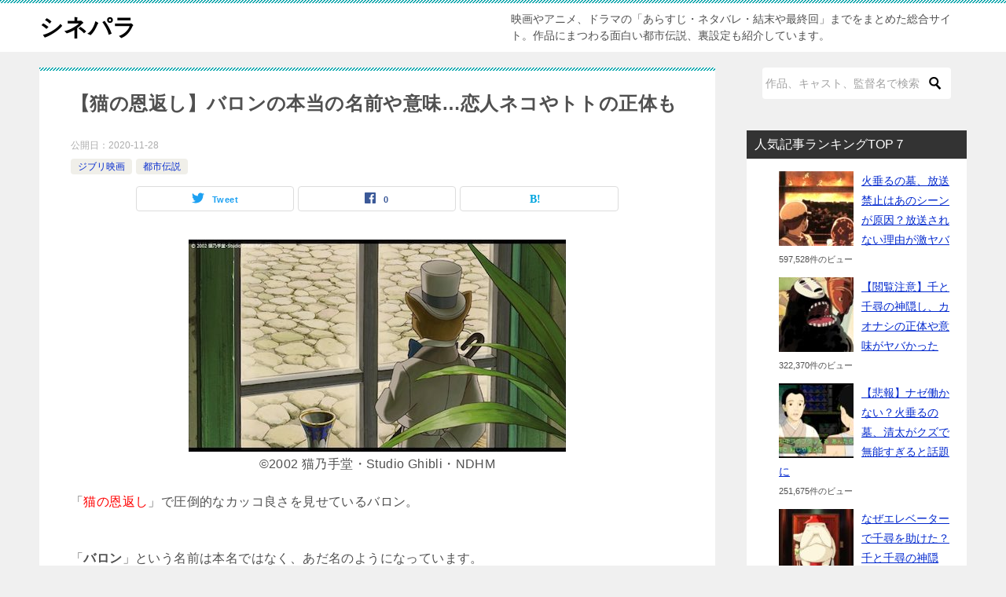

--- FILE ---
content_type: text/html; charset=UTF-8
request_url: https://www.t-cinepara.com/%E3%80%90%E7%8C%AB%E3%81%AE%E6%81%A9%E8%BF%94%E3%81%97%E3%80%91%E3%83%90%E3%83%AD%E3%83%B3%E3%81%AE%E6%9C%AC%E5%BD%93%E3%81%AE%E5%90%8D%E5%89%8D%E3%82%84%E6%84%8F%E5%91%B3%E6%81%8B%E4%BA%BA/
body_size: 15663
content:
<!doctype html>
<html lang="ja" class="col2 layout-footer-show">
<head>
<!-- Global site tag (gtag.js) - Google Analytics -->
<script async src="https://www.googletagmanager.com/gtag/js?id=UA-54988756-24"></script>
<script>
  window.dataLayer = window.dataLayer || [];
  function gtag(){dataLayer.push(arguments);}
  gtag('js', new Date());

  gtag('config', 'UA-54988756-24');
</script>	<meta charset="UTF-8">
	<meta name="viewport" content="width=device-width, initial-scale=1">
	<link rel="profile" href="http://gmpg.org/xfn/11">

	<title>【猫の恩返し】バロンの本当の名前や意味…恋人ネコやトトの正体も ｜ シネパラ</title>
    <script>
        var ajaxurl = 'https://www.t-cinepara.com/wp-admin/admin-ajax.php';
        var sns_cnt = true;
                var toc_title = '〓目次';
            </script>
	<link rel='dns-prefetch' href='//s0.wp.com' />
<link rel='dns-prefetch' href='//s.w.org' />
<link rel="alternate" type="application/rss+xml" title="シネパラ &raquo; フィード" href="https://www.t-cinepara.com/feed/" />
<link rel="alternate" type="application/rss+xml" title="シネパラ &raquo; コメントフィード" href="https://www.t-cinepara.com/comments/feed/" />
<link rel="alternate" type="application/rss+xml" title="シネパラ &raquo; 【猫の恩返し】バロンの本当の名前や意味…恋人ネコやトトの正体も のコメントのフィード" href="https://www.t-cinepara.com/%e3%80%90%e7%8c%ab%e3%81%ae%e6%81%a9%e8%bf%94%e3%81%97%e3%80%91%e3%83%90%e3%83%ad%e3%83%b3%e3%81%ae%e6%9c%ac%e5%bd%93%e3%81%ae%e5%90%8d%e5%89%8d%e3%82%84%e6%84%8f%e5%91%b3%e6%81%8b%e4%ba%ba/feed/" />
		<script type="text/javascript">
			window._wpemojiSettings = {"baseUrl":"https:\/\/s.w.org\/images\/core\/emoji\/12.0.0-1\/72x72\/","ext":".png","svgUrl":"https:\/\/s.w.org\/images\/core\/emoji\/12.0.0-1\/svg\/","svgExt":".svg","source":{"concatemoji":"https:\/\/www.t-cinepara.com\/wp-includes\/js\/wp-emoji-release.min.js?ver=5.3.20"}};
			!function(e,a,t){var n,r,o,i=a.createElement("canvas"),p=i.getContext&&i.getContext("2d");function s(e,t){var a=String.fromCharCode;p.clearRect(0,0,i.width,i.height),p.fillText(a.apply(this,e),0,0);e=i.toDataURL();return p.clearRect(0,0,i.width,i.height),p.fillText(a.apply(this,t),0,0),e===i.toDataURL()}function c(e){var t=a.createElement("script");t.src=e,t.defer=t.type="text/javascript",a.getElementsByTagName("head")[0].appendChild(t)}for(o=Array("flag","emoji"),t.supports={everything:!0,everythingExceptFlag:!0},r=0;r<o.length;r++)t.supports[o[r]]=function(e){if(!p||!p.fillText)return!1;switch(p.textBaseline="top",p.font="600 32px Arial",e){case"flag":return s([127987,65039,8205,9895,65039],[127987,65039,8203,9895,65039])?!1:!s([55356,56826,55356,56819],[55356,56826,8203,55356,56819])&&!s([55356,57332,56128,56423,56128,56418,56128,56421,56128,56430,56128,56423,56128,56447],[55356,57332,8203,56128,56423,8203,56128,56418,8203,56128,56421,8203,56128,56430,8203,56128,56423,8203,56128,56447]);case"emoji":return!s([55357,56424,55356,57342,8205,55358,56605,8205,55357,56424,55356,57340],[55357,56424,55356,57342,8203,55358,56605,8203,55357,56424,55356,57340])}return!1}(o[r]),t.supports.everything=t.supports.everything&&t.supports[o[r]],"flag"!==o[r]&&(t.supports.everythingExceptFlag=t.supports.everythingExceptFlag&&t.supports[o[r]]);t.supports.everythingExceptFlag=t.supports.everythingExceptFlag&&!t.supports.flag,t.DOMReady=!1,t.readyCallback=function(){t.DOMReady=!0},t.supports.everything||(n=function(){t.readyCallback()},a.addEventListener?(a.addEventListener("DOMContentLoaded",n,!1),e.addEventListener("load",n,!1)):(e.attachEvent("onload",n),a.attachEvent("onreadystatechange",function(){"complete"===a.readyState&&t.readyCallback()})),(n=t.source||{}).concatemoji?c(n.concatemoji):n.wpemoji&&n.twemoji&&(c(n.twemoji),c(n.wpemoji)))}(window,document,window._wpemojiSettings);
		</script>
		<style type="text/css">
img.wp-smiley,
img.emoji {
	display: inline !important;
	border: none !important;
	box-shadow: none !important;
	height: 1em !important;
	width: 1em !important;
	margin: 0 .07em !important;
	vertical-align: -0.1em !important;
	background: none !important;
	padding: 0 !important;
}
</style>
	<link rel='stylesheet' id='wp-block-library-css'  href='https://c0.wp.com/c/5.3.20/wp-includes/css/dist/block-library/style.min.css' type='text/css' media='all' />
<link rel='stylesheet' id='contact-form-7-css'  href='https://www.t-cinepara.com/wp-content/plugins/contact-form-7/includes/css/styles.css?ver=5.1.5' type='text/css' media='all' />
<link rel='stylesheet' id='keni_character_css-css'  href='https://www.t-cinepara.com/wp-content/plugins/keni-character-plugin/css/keni_character.css?ver=5.3.20' type='text/css' media='all' />
<link rel='stylesheet' id='dashicons-css'  href='https://c0.wp.com/c/5.3.20/wp-includes/css/dashicons.min.css' type='text/css' media='all' />
<link rel='stylesheet' id='wordpress-popular-posts-css-css'  href='https://www.t-cinepara.com/wp-content/plugins/wordpress-popular-posts/assets/css/wpp.css?ver=5.0.2' type='text/css' media='all' />
<link rel='stylesheet' id='keni-style-css'  href='https://www.t-cinepara.com/wp-content/themes/keni80_wp_standard_all_201911260414/style.css?ver=5.3.20' type='text/css' media='all' />
<link rel='stylesheet' id='keni_base-css'  href='https://www.t-cinepara.com/wp-content/themes/keni80_wp_standard_all_201911260414/base.css?ver=5.3.20' type='text/css' media='all' />
<link rel='stylesheet' id='keni-advanced-css'  href='https://www.t-cinepara.com/wp-content/themes/keni80_wp_standard_all_201911260414/advanced.css?ver=5.3.20' type='text/css' media='all' />
<link rel='stylesheet' id='keni_base_default-css'  href='https://www.t-cinepara.com/wp-content/themes/keni80_wp_standard_all_201911260414/default-style.css?ver=5.3.20' type='text/css' media='all' />
<link rel='stylesheet' id='jetpack_css-css'  href='https://c0.wp.com/p/jetpack/7.9.4/css/jetpack.css' type='text/css' media='all' />
<link rel="canonical" href="https://www.t-cinepara.com/%e3%80%90%e7%8c%ab%e3%81%ae%e6%81%a9%e8%bf%94%e3%81%97%e3%80%91%e3%83%90%e3%83%ad%e3%83%b3%e3%81%ae%e6%9c%ac%e5%bd%93%e3%81%ae%e5%90%8d%e5%89%8d%e3%82%84%e6%84%8f%e5%91%b3%e6%81%8b%e4%ba%ba/" />
<link rel='https://api.w.org/' href='https://www.t-cinepara.com/wp-json/' />
<link rel="EditURI" type="application/rsd+xml" title="RSD" href="https://www.t-cinepara.com/xmlrpc.php?rsd" />
<link rel='shortlink' href='https://www.t-cinepara.com/?p=4510' />
<link rel="alternate" type="application/json+oembed" href="https://www.t-cinepara.com/wp-json/oembed/1.0/embed?url=https%3A%2F%2Fwww.t-cinepara.com%2F%25e3%2580%2590%25e7%258c%25ab%25e3%2581%25ae%25e6%2581%25a9%25e8%25bf%2594%25e3%2581%2597%25e3%2580%2591%25e3%2583%2590%25e3%2583%25ad%25e3%2583%25b3%25e3%2581%25ae%25e6%259c%25ac%25e5%25bd%2593%25e3%2581%25ae%25e5%2590%258d%25e5%2589%258d%25e3%2582%2584%25e6%2584%258f%25e5%2591%25b3%25e6%2581%258b%25e4%25ba%25ba%2F" />
<link rel="alternate" type="text/xml+oembed" href="https://www.t-cinepara.com/wp-json/oembed/1.0/embed?url=https%3A%2F%2Fwww.t-cinepara.com%2F%25e3%2580%2590%25e7%258c%25ab%25e3%2581%25ae%25e6%2581%25a9%25e8%25bf%2594%25e3%2581%2597%25e3%2580%2591%25e3%2583%2590%25e3%2583%25ad%25e3%2583%25b3%25e3%2581%25ae%25e6%259c%25ac%25e5%25bd%2593%25e3%2581%25ae%25e5%2590%258d%25e5%2589%258d%25e3%2582%2584%25e6%2584%258f%25e5%2591%25b3%25e6%2581%258b%25e4%25ba%25ba%2F&#038;format=xml" />
	<style type="text/css" media="all">.shortcode-star-rating{padding:0 0.5em;}.dashicons{font-size:20px;width:auto;height:auto;line-height:normal;text-decoration:inherit;vertical-align:middle;}.shortcode-star-rating [class^="dashicons dashicons-star-"]:before{color:#FCAE00;}.ssr-int{margin-left:0.2em;font-size:13px;vertical-align:middle;color:#333;}/*.shortcode-star-rating:before,.shortcode-star-rating:after{display: block;height:0;visibility:hidden;content:"\0020";}.shortcode-star-rating:after{clear:both;}*/</style>
	
<link rel='dns-prefetch' href='//c0.wp.com'/>
<style type='text/css'>img#wpstats{display:none}</style><meta name="description" content="「猫の恩返し」で圧倒的なカッコ良さを見せているバロン。 「バロン」という名前は本名ではなく、あだ名のようになっています。 では彼の本当の名前とは何なのでしょうか？ また、他にも「猫の恩返し」には正体が気になるキャラクター …">
        <!--OGP-->
		<meta property="og:type" content="article" />
<meta property="og:url" content="https://www.t-cinepara.com/%e3%80%90%e7%8c%ab%e3%81%ae%e6%81%a9%e8%bf%94%e3%81%97%e3%80%91%e3%83%90%e3%83%ad%e3%83%b3%e3%81%ae%e6%9c%ac%e5%bd%93%e3%81%ae%e5%90%8d%e5%89%8d%e3%82%84%e6%84%8f%e5%91%b3%e6%81%8b%e4%ba%ba/" />
        <meta property="og:title" content="【猫の恩返し】バロンの本当の名前や意味…恋人ネコやトトの正体も ｜ シネパラ"/>
        <meta property="og:description" content="「猫の恩返し」で圧倒的なカッコ良さを見せているバロン。 「バロン」という名前は本名ではなく、あだ名のようになっています。 では彼の本当の名前とは何なのでしょうか？ また、他にも「猫の恩返し」には正体が気になるキャラクター …">
        <meta property="og:site_name" content="シネパラ">
        <meta property="og:image" content="https://www.t-cinepara.com/wp-content/uploads/2020/09/th_ueirooj.jpg">
		            <meta property="og:image:type" content="image/jpeg">
			            <meta property="og:image:width" content="380">
            <meta property="og:image:height" content="290">
			        <meta property="og:locale" content="ja_JP">
		        <!--OGP-->
		            <!-- Twitter Cards -->
			                    <meta name="twitter:card" content="summary_large_image"/>
                    <meta name="twitter:image" content="https://www.t-cinepara.com/wp-content/uploads/2020/09/th_ueirooj.jpg"/>
            <!--/Twitter Cards-->
			<style type="text/css">.broken_link, a.broken_link {
	text-decoration: line-through;
}</style><meta name="google-site-verification" content="CWVmlverZDHO_NqPyANCns0Ry9e0R3on0PPtu0DGH8M" />

<script data-ad-client="ca-pub-6906674137753529" async src="https://pagead2.googlesyndication.com/pagead/js/adsbygoogle.js"></script>		<style type="text/css" id="wp-custom-css">
			.wp-caption {
    text-align: center;
}		</style>
		</head>

<body class="post-template-default single single-post postid-4510 single-format-standard no-gn"><!--ページの属性-->

<div id="top" class="keni-container">

<!--▼▼ ヘッダー ▼▼-->
<div class="keni-header_wrap">
	<div class="keni-header_outer">
		
		<header class="keni-header keni-header_col1">
			<div class="keni-header_inner">

							<p class="site-title"><a href="https://www.t-cinepara.com/" rel="home">シネパラ</a></p>
			
			<div class="keni-header_cont">
			<p class="site-description">映画やアニメ、ドラマの「あらすじ・ネタバレ・結末や最終回」までをまとめた総合サイト。作品にまつわる面白い都市伝説、裏設定も紹介しています。</p>			</div>

			</div><!--keni-header_inner-->
		</header><!--keni-header-->	</div><!--keni-header_outer-->
</div><!--keni-header_wrap-->
<!--▲▲ ヘッダー ▲▲-->

<div id="click-space"></div>




<div class="keni-main_wrap">
	<div class="keni-main_outer">

		<!--▼▼ メインコンテンツ ▼▼-->
		<main id="main" class="keni-main">
			<div class="keni-main_inner">

				<aside class="free-area free-area_before-title">
									</aside><!-- #secondary -->

		<article class="post-4510 post type-post status-publish format-standard has-post-thumbnail category-ghibli category-toshidensetu keni-section" itemscope itemtype="http://schema.org/Article">
<meta itemscope itemprop="mainEntityOfPage"  itemType="https://schema.org/WebPage" itemid="https://www.t-cinepara.com/%e3%80%90%e7%8c%ab%e3%81%ae%e6%81%a9%e8%bf%94%e3%81%97%e3%80%91%e3%83%90%e3%83%ad%e3%83%b3%e3%81%ae%e6%9c%ac%e5%bd%93%e3%81%ae%e5%90%8d%e5%89%8d%e3%82%84%e6%84%8f%e5%91%b3%e6%81%8b%e4%ba%ba/" />

<div class="keni-section_wrap article_wrap">
	<div class="keni-section">

		<header class="article-header">
			<h1 class="entry_title" itemprop="headline">【猫の恩返し】バロンの本当の名前や意味…恋人ネコやトトの正体も</h1>
			<div class="entry_status">
		<ul class="entry_date">
				<li class="entry_date_item">公開日：<time itemprop="datePublished" datetime="2020-11-28T03:34:47+09:00" content="2020-11-28T03:34:47+09:00">2020-11-28</time></li>	</ul>
		<ul class="entry_category">
		<li class="entry_category_item ghibli" style="background-color: #f0efe9;"><a href="https://www.t-cinepara.com/category/ghibli/" style="color: #0329ce;">ジブリ映画</a></li><li class="entry_category_item toshidensetu" style="background-color: #f0efe9;"><a href="https://www.t-cinepara.com/category/toshidensetu/" style="color: #0329ce;">都市伝説</a></li>	</ul>
</div>						<aside class="sns-btn_wrap">
	        <div class="sns-btn_tw" data-url="https://www.t-cinepara.com/%e3%80%90%e7%8c%ab%e3%81%ae%e6%81%a9%e8%bf%94%e3%81%97%e3%80%91%e3%83%90%e3%83%ad%e3%83%b3%e3%81%ae%e6%9c%ac%e5%bd%93%e3%81%ae%e5%90%8d%e5%89%8d%e3%82%84%e6%84%8f%e5%91%b3%e6%81%8b%e4%ba%ba/" data-title="%E3%80%90%E7%8C%AB%E3%81%AE%E6%81%A9%E8%BF%94%E3%81%97%E3%80%91%E3%83%90%E3%83%AD%E3%83%B3%E3%81%AE%E6%9C%AC%E5%BD%93%E3%81%AE%E5%90%8D%E5%89%8D%E3%82%84%E6%84%8F%E5%91%B3%E2%80%A6%E6%81%8B%E4%BA%BA%E3%83%8D%E3%82%B3%E3%82%84%E3%83%88%E3%83%88%E3%81%AE%E6%AD%A3%E4%BD%93%E3%82%82"></div>
        <div class="sns-btn_fb" data-url="https://www.t-cinepara.com/%e3%80%90%e7%8c%ab%e3%81%ae%e6%81%a9%e8%bf%94%e3%81%97%e3%80%91%e3%83%90%e3%83%ad%e3%83%b3%e3%81%ae%e6%9c%ac%e5%bd%93%e3%81%ae%e5%90%8d%e5%89%8d%e3%82%84%e6%84%8f%e5%91%b3%e6%81%8b%e4%ba%ba/" data-title="%E3%80%90%E7%8C%AB%E3%81%AE%E6%81%A9%E8%BF%94%E3%81%97%E3%80%91%E3%83%90%E3%83%AD%E3%83%B3%E3%81%AE%E6%9C%AC%E5%BD%93%E3%81%AE%E5%90%8D%E5%89%8D%E3%82%84%E6%84%8F%E5%91%B3%E2%80%A6%E6%81%8B%E4%BA%BA%E3%83%8D%E3%82%B3%E3%82%84%E3%83%88%E3%83%88%E3%81%AE%E6%AD%A3%E4%BD%93%E3%82%82"></div>
        <div class="sns-btn_hatena" data-url="https://www.t-cinepara.com/%e3%80%90%e7%8c%ab%e3%81%ae%e6%81%a9%e8%bf%94%e3%81%97%e3%80%91%e3%83%90%e3%83%ad%e3%83%b3%e3%81%ae%e6%9c%ac%e5%bd%93%e3%81%ae%e5%90%8d%e5%89%8d%e3%82%84%e6%84%8f%e5%91%b3%e6%81%8b%e4%ba%ba/" data-title="%E3%80%90%E7%8C%AB%E3%81%AE%E6%81%A9%E8%BF%94%E3%81%97%E3%80%91%E3%83%90%E3%83%AD%E3%83%B3%E3%81%AE%E6%9C%AC%E5%BD%93%E3%81%AE%E5%90%8D%E5%89%8D%E3%82%84%E6%84%8F%E5%91%B3%E2%80%A6%E6%81%8B%E4%BA%BA%E3%83%8D%E3%82%B3%E3%82%84%E3%83%88%E3%83%88%E3%81%AE%E6%AD%A3%E4%BD%93%E3%82%82"></div>
		</aside>					</header><!-- .article-header -->

		<div class="article-body" itemprop="articleBody">
			
			<figure id="attachment_4511" aria-describedby="caption-attachment-4511" style="width: 480px" class="wp-caption aligncenter"><img src="https://www.t-cinepara.com/wp-content/uploads/2020/09/猫の恩返し１-3.jpg" alt="" width="480" height="270" class="size-full wp-image-4511" srcset="https://www.t-cinepara.com/wp-content/uploads/2020/09/猫の恩返し１-3.jpg 480w, https://www.t-cinepara.com/wp-content/uploads/2020/09/猫の恩返し１-3-300x169.jpg 300w" sizes="(max-width: 480px) 100vw, 480px" /><figcaption id="caption-attachment-4511" class="wp-caption-text">©︎2002 猫乃手堂・Studio Ghibli・NDHM</figcaption></figure>
<p>「<span style="color: #ff0000;">猫の恩返し</span>」で圧倒的なカッコ良さを見せているバロン。</p>
<p>「<strong>バロン</strong>」という名前は本名ではなく、あだ名のようになっています。</p>
<p>では彼の<strong>本当の名前</strong>とは何なのでしょうか？</p>
<p>また、他にも「猫の恩返し」には<strong>正体</strong>が気になるキャラクターが。</p>
<p>今回はバロンの真の名前や、注目されている「あるキャラ」の正体について迫ります！</p>
<div class="al-c">Sponsored Link<br />
<script async src="https://pagead2.googlesyndication.com/pagead/js/adsbygoogle.js"></script><br />
<!-- シネパラ --><br />
<ins class="adsbygoogle"
     style="display:inline-block;width:335px;height:280px"
     data-ad-client="ca-pub-6906674137753529"
     data-ad-slot="8711210215"></ins><br />
<script>
     (adsbygoogle = window.adsbygoogle || []).push({});
</script></div>
<h2>「バロン」ってどんな意味？本当の名前も発覚！</h2>
<figure id="attachment_4512" aria-describedby="caption-attachment-4512" style="width: 480px" class="wp-caption aligncenter"><img src="https://www.t-cinepara.com/wp-content/uploads/2020/09/猫の恩返し２-3.jpg" alt="" width="480" height="270" class="size-full wp-image-4512" srcset="https://www.t-cinepara.com/wp-content/uploads/2020/09/猫の恩返し２-3.jpg 480w, https://www.t-cinepara.com/wp-content/uploads/2020/09/猫の恩返し２-3-300x169.jpg 300w" sizes="(max-width: 480px) 100vw, 480px" /><figcaption id="caption-attachment-4512" class="wp-caption-text">©︎2002 猫乃手堂・Studio Ghibli・NDHMT</figcaption></figure>
<p>「<strong>バロン</strong>」は中世ヨーロッパで使われていた位を表します。</p>
<p>日本語に訳すと「<span style="color: #0000ff;">男爵</span>」です。</p>
<p>「耳をすませば」のバロンの持ち主、西司朗は「男爵」と呼んでいましたね。</p>
<p>彼の本当の名前は<span class="red b">「フンベルト・フォン・ジッキンゲン男爵」</span>といいます。</p>
<p>とても立派な名前ですよね！</p>
<p>名前を調べてみると、これはドイツあたりの名前だそうです。</p>
<p>それもそのはず、バロンは西司朗がドイツに留学していた時に出会った人形だからです。</p>
<p>そう、彼の正体は<strong>人形</strong>だったのです。</p>
<p>職人が魂を込めて作った素晴らしい作品で、西司朗が一目惚れして譲ってもらったという経緯がありました。</p>
<p>そこへ命を吹き込んだのは「耳をすませば」の主人公、月島雫。</p>
<p>彼女がバロンを主役に書いた物語が「猫の恩返し」なのです。</p>
<p>名前はそのままに、バロンの正体は猫の事務所の探偵ネコとして困りごとを解決していく物語。</p>
<p>しかし、「耳をすませば」で雫が書いていた小説とは異なるストーリーになっています。</p>
<p>そのことから、「猫の恩返し」は彼女が大人になってから書いた完成された小説だとされています。</p>
<h2>「猫の恩返し」にも活かされていた、バロンの恋人の正体</h2>
<figure id="attachment_4513" aria-describedby="caption-attachment-4513" style="width: 480px" class="wp-caption aligncenter"><img src="https://www.t-cinepara.com/wp-content/uploads/2020/09/猫の恩返し　耳をすませば３.jpg" alt="" width="480" height="266" class="size-full wp-image-4513" srcset="https://www.t-cinepara.com/wp-content/uploads/2020/09/猫の恩返し　耳をすませば３.jpg 480w, https://www.t-cinepara.com/wp-content/uploads/2020/09/猫の恩返し　耳をすませば３-300x166.jpg 300w" sizes="(max-width: 480px) 100vw, 480px" /><figcaption id="caption-attachment-4513" class="wp-caption-text">©︎1995 柊あおい／集英社・Studio Ghibli・NH</figcaption></figure>
<p>「猫の恩返し」に登場するバロンの猫の事務所。</p>
<p>その壁には綺麗な女性ネコの肖像画が・・</p>
<p>彼女は<strong>バロンの恋人</strong>とされていますが、その正体とは？</p>
<p>その答えは「猫の恩返し」ではなく「耳をすませば」にありました。</p>
<p>バロンはドイツで西司朗が見つけたと先述しました。</p>
<p>その際、お店の店主は簡単に彼を渡そうとしなかったのです。</p>
<p>その理由は、彼には恋人ネコの人形がいて、彼女は今修理に出してしまっているから、と。</p>
<p>恋人同士を離れ離れにしたくない、という店主の思いが込められていたのですね。</p>
<p>それでもバロンの魅力に惚れ込んでしまった西司朗は、何度も店へ通っていました。</p>
<div class="al-c">Sponsored Link<br />
<script async src="https://pagead2.googlesyndication.com/pagead/js/adsbygoogle.js"></script><br />
<!-- シネパラ --><br />
<ins class="adsbygoogle"
     style="display:inline-block;width:335px;height:280px"
     data-ad-client="ca-pub-6906674137753529"
     data-ad-slot="8711210215"></ins><br />
<script>
     (adsbygoogle = window.adsbygoogle || []).push({});
</script></div>
<p>そんなある日のこと。</p>
<p>日本への帰国日が迫っていた西司朗は、お店の人にバロンを譲ってくれないかと根気強く頼んでいました。</p>
<p>そこへ突然、正体は明らかにされていませんが、ルイーゼという女性が現れました。</p>
<p>彼女は、<span class="line-pink">恋人ネコの人形を自分が引き取り、必ず彼と再会させる</span>と言ってくれたのです。</p>
<p>こうして店主はようやく承諾し、西司朗はバロンと一緒に日本に帰ることができました。</p>
<p>ところが、その後すぐに戦争が始まってしまい、なかなかドイツに行くことができませんでした。</p>
<p>再びドイツに行った時には街もすっかり変わってしまい、ルイーゼを見つけることができなかったのです。</p>
<p>ちなみに、恋人ネコの名前は「耳をすませば」でも「猫の恩返し」でも明らかにされていません。</p>
<p>ルイーゼという名前が挙げられますが、それは恋人ネコを引き取った人物の名前ですので、人形の名前ではないんですね。</p>
<p>結局、そのまま再会することができなかった２人。</p>
<p>切ない恋物語ではありますが、恋人ネコもどこかに存在はしているはず。</p>
<p>いつか２人がまた会えることを願って「猫の恩返し」にも肖像画として描かれていたのかもしれませんね。</p>
<h2>バロン以外にも正体が気になるキャラクター、トト</h2>
<figure id="attachment_4514" aria-describedby="caption-attachment-4514" style="width: 480px" class="wp-caption aligncenter"><img src="https://www.t-cinepara.com/wp-content/uploads/2020/09/猫の恩返し４-2.jpg" alt="" width="480" height="270" class="size-full wp-image-4514" srcset="https://www.t-cinepara.com/wp-content/uploads/2020/09/猫の恩返し４-2.jpg 480w, https://www.t-cinepara.com/wp-content/uploads/2020/09/猫の恩返し４-2-300x169.jpg 300w" sizes="(max-width: 480px) 100vw, 480px" /><figcaption id="caption-attachment-4514" class="wp-caption-text">出典：https://prcm.jp/pic/original-image/id/1eB02J0</figcaption></figure>
<p>バロンと恋人猫の正体がわかったところで、他のキャラクターにも目を向けてみましょう。</p>
<p>今回は「猫の恩返し」で数少ないネコ以外のキャラクター、カラスの<span class="orange b">トト</span>の正体を探ります。</p>
<p>トトといえば可愛らしい名前とは裏腹に、ネコのムタとよく喧嘩をしています。<br />
<span class="line-pink"></span></p>
<p>実は、彼の正体は<span style="color: #ff0000;">石像</span>。</p>
<p>バロンと同じく、その正体は人によって造られたものというわけなのですね。</p>
<p>猫の事務所はいつも開いているわけではありません。</p>
<p>「猫の恩返し」の中でも、夕陽が沈みかけて西日が強く照らした時、事務所が動きだしました。</p>
<p>そのタイミングに合わせて、人形のバロンも、石像のトトも知性を持って自由に動けるようになるのです。</p>
<p>それを考えると、ムタだけは正体が人形ではないので不思議な存在ですね。</p>
<p>トトは「猫の恩返し」ではカラスの姿でしたが、原作の小説ではカササギでした。</p>
<p>カラスと似た個体ですが、模様が少し違うのですね。</p>
<p>そんなトトが「猫の恩返し」で最も活躍するのはなんといってもラストシーンでしょう！</p>
<p>空から真っ逆さまになって落ちてくる主人公のハルとバロン、ムタ。</p>
<p>その時、黒い渦が３人を覆ったかと思うと、それはカラスの大群でした。</p>
<p>トトが仲間に声をかけて助けに来てくれたのです。</p>
<p>トトがいなければ助かる手段がありませんでしたので、まさに救世主として活躍していたのです。</p>
<h2>まとめ</h2>
<figure id="attachment_4515" aria-describedby="caption-attachment-4515" style="width: 480px" class="wp-caption aligncenter"><img src="https://www.t-cinepara.com/wp-content/uploads/2020/09/猫の恩返し５-3.jpg" alt="" width="480" height="270" class="size-full wp-image-4515" srcset="https://www.t-cinepara.com/wp-content/uploads/2020/09/猫の恩返し５-3.jpg 480w, https://www.t-cinepara.com/wp-content/uploads/2020/09/猫の恩返し５-3-300x169.jpg 300w" sizes="(max-width: 480px) 100vw, 480px" /><figcaption id="caption-attachment-4515" class="wp-caption-text">©︎2002 猫乃手堂・Studio Ghibli・NDHMT</figcaption></figure>
<p>「<span style="color: #ff0000;">猫の恩返し</span>」のバロンとその恋人ネコ、そしてトトの正体にまで迫りました。</p>
<p>キャラクターの本当の名前や背景を知っていくと、更に物語を楽しめますよね。</p>
<p>実は、宮崎駿監督の構想ではバロンとムタのコンビが難解な事件を解決していくミステリーを想定していたとか。</p>
<p>もしその設定ならば、トトは出てこなかったかもしれませんね。</p>
<p>様々な構想や変更を経ながら完成された「猫の恩返し」。</p>
<p>多くのキャラクターが登場するので、お気に入りのキャラクターを見つけて調べていくのも面白そうですね！</p>

<!-- Quick Adsense WordPress Plugin: http://quickadsense.com/ -->
<div class="4c1cf459580e637a80578174af1c4721" data-index="1" style="float: none; margin:10px 0 10px 0; text-align:center;">
Sponsored Link<br>
<script async src="https://pagead2.googlesyndication.com/pagead/js/adsbygoogle.js"></script>
<!-- シネパラ -->
<ins class="adsbygoogle"
     style="display:inline-block;width:335px;height:280px"
     data-ad-client="ca-pub-6906674137753529"
     data-ad-slot="8711210215"></ins>
<script>
     (adsbygoogle = window.adsbygoogle || []).push({});
</script>
</div>

<div style="font-size: 0px; height: 0px; line-height: 0px; margin: 0; padding: 0; clear: both;"></div>
		</div><!-- .article-body -->

	    </div><!-- .keni-section -->
</div><!-- .keni-section_wrap -->


<div class="behind-article-area">

<div class="keni-section_wrap keni-section_wrap_style02">
	<div class="keni-section">
<aside class="sns-btn_wrap">
	        <div class="sns-btn_tw" data-url="https://www.t-cinepara.com/%e3%80%90%e7%8c%ab%e3%81%ae%e6%81%a9%e8%bf%94%e3%81%97%e3%80%91%e3%83%90%e3%83%ad%e3%83%b3%e3%81%ae%e6%9c%ac%e5%bd%93%e3%81%ae%e5%90%8d%e5%89%8d%e3%82%84%e6%84%8f%e5%91%b3%e6%81%8b%e4%ba%ba/" data-title="%E3%80%90%E7%8C%AB%E3%81%AE%E6%81%A9%E8%BF%94%E3%81%97%E3%80%91%E3%83%90%E3%83%AD%E3%83%B3%E3%81%AE%E6%9C%AC%E5%BD%93%E3%81%AE%E5%90%8D%E5%89%8D%E3%82%84%E6%84%8F%E5%91%B3%E2%80%A6%E6%81%8B%E4%BA%BA%E3%83%8D%E3%82%B3%E3%82%84%E3%83%88%E3%83%88%E3%81%AE%E6%AD%A3%E4%BD%93%E3%82%82"></div>
        <div class="sns-btn_fb" data-url="https://www.t-cinepara.com/%e3%80%90%e7%8c%ab%e3%81%ae%e6%81%a9%e8%bf%94%e3%81%97%e3%80%91%e3%83%90%e3%83%ad%e3%83%b3%e3%81%ae%e6%9c%ac%e5%bd%93%e3%81%ae%e5%90%8d%e5%89%8d%e3%82%84%e6%84%8f%e5%91%b3%e6%81%8b%e4%ba%ba/" data-title="%E3%80%90%E7%8C%AB%E3%81%AE%E6%81%A9%E8%BF%94%E3%81%97%E3%80%91%E3%83%90%E3%83%AD%E3%83%B3%E3%81%AE%E6%9C%AC%E5%BD%93%E3%81%AE%E5%90%8D%E5%89%8D%E3%82%84%E6%84%8F%E5%91%B3%E2%80%A6%E6%81%8B%E4%BA%BA%E3%83%8D%E3%82%B3%E3%82%84%E3%83%88%E3%83%88%E3%81%AE%E6%AD%A3%E4%BD%93%E3%82%82"></div>
        <div class="sns-btn_hatena" data-url="https://www.t-cinepara.com/%e3%80%90%e7%8c%ab%e3%81%ae%e6%81%a9%e8%bf%94%e3%81%97%e3%80%91%e3%83%90%e3%83%ad%e3%83%b3%e3%81%ae%e6%9c%ac%e5%bd%93%e3%81%ae%e5%90%8d%e5%89%8d%e3%82%84%e6%84%8f%e5%91%b3%e6%81%8b%e4%ba%ba/" data-title="%E3%80%90%E7%8C%AB%E3%81%AE%E6%81%A9%E8%BF%94%E3%81%97%E3%80%91%E3%83%90%E3%83%AD%E3%83%B3%E3%81%AE%E6%9C%AC%E5%BD%93%E3%81%AE%E5%90%8D%E5%89%8D%E3%82%84%E6%84%8F%E5%91%B3%E2%80%A6%E6%81%8B%E4%BA%BA%E3%83%8D%E3%82%B3%E3%82%84%E3%83%88%E3%83%88%E3%81%AE%E6%AD%A3%E4%BD%93%E3%82%82"></div>
		</aside>
<section class="profile-box">

<h2 class="profile-box-title">この記事を書いている人</h2>
<div class="profile-box_in">
	<figure class="profile-box-thumb">
		<img alt='いっしー' src='https://secure.gravatar.com/avatar/db256c4bf9a8251f29e16e9ff50a3a1d?s=300&#038;d=mm&#038;r=g' srcset='https://secure.gravatar.com/avatar/db256c4bf9a8251f29e16e9ff50a3a1d?s=600&#038;d=mm&#038;r=g 2x' class='avatar avatar-300 photo' height='300' width='300' />		<div class="sns-follow-btn">
														</div>
	</figure>
	<h3 class="profile-box-author" itemprop="author" itemscope itemtype="https://schema.org/Person"><span itemprop="name">いっしー</span></h3>
	</div><!--profile-box_in-->

</section><!--profile-box-->

		<div class="keni-related-area keni-section_wrap keni-section_wrap_style02">
			<section class="keni-section">

			<h2 class="keni-related-title">関連記事</h2>

			<ul class="related-entry-list related-entry-list_style02">
			<li class="related-entry-list_item"><figure class="related-entry_thumb"><a href="https://www.t-cinepara.com/火垂るの墓、放送禁止はあのシーンが原因？放送/" title="火垂るの墓、放送禁止はあのシーンが原因？放送されない理由が激ヤバ"><img src="https://www.t-cinepara.com/wp-content/uploads/2020/04/th_a6e64_1106_d0aaf2b9_a333ca73.jpg" class="relation-image"></a></figure><p class="related-entry_title"><a href="https://www.t-cinepara.com/火垂るの墓、放送禁止はあのシーンが原因？放送/" title="火垂るの墓、放送禁止はあのシーンが原因？放送されない理由が激ヤバ">火垂るの墓、放送禁止はあのシーンが原因？放送されない理由が激ヤバ</a></p></li><li class="related-entry-list_item"><figure class="related-entry_thumb"><a href="https://www.t-cinepara.com/映画【おもひでぽろぽろ】のあらすじネタバレ、/" title="映画【おもひでぽろぽろ】のあらすじネタバレ、歴代視聴率はこちら！主人公の結末が驚きだと話題に"><img src="https://www.t-cinepara.com/wp-content/uploads/2020/04/Bc4E6IsCIAAnjfO-e1586853058275.jpg" class="relation-image"></a></figure><p class="related-entry_title"><a href="https://www.t-cinepara.com/映画【おもひでぽろぽろ】のあらすじネタバレ、/" title="映画【おもひでぽろぽろ】のあらすじネタバレ、歴代視聴率はこちら！主人公の結末が驚きだと話題に">映画【おもひでぽろぽろ】のあらすじネタバレ、歴代視聴率はこちら！主人公の結末が驚きだと話題に</a></p></li><li class="related-entry-list_item"><figure class="related-entry_thumb"><a href="https://www.t-cinepara.com/【ネタバレ注意】風の谷のナウシカ、原作での「/" title="【ネタバレ注意】風の谷のナウシカ、原作での「テトの死」が悲しすぎ"><img src="https://www.t-cinepara.com/wp-content/uploads/2020/06/th_スクリーンショット-2020-06-30-0.14.51.jpg" class="relation-image"></a></figure><p class="related-entry_title"><a href="https://www.t-cinepara.com/【ネタバレ注意】風の谷のナウシカ、原作での「/" title="【ネタバレ注意】風の谷のナウシカ、原作での「テトの死」が悲しすぎ">【ネタバレ注意】風の谷のナウシカ、原作での「テトの死」が悲しすぎ</a></p></li><li class="related-entry-list_item"><figure class="related-entry_thumb"><a href="https://www.t-cinepara.com/映画【コクリコ坂から】のロケ地（舞台）や過去/" title="映画【コクリコ坂から】のロケ地（舞台）や過去の視聴率は？ラストをネタバレ！"><img src="https://www.t-cinepara.com/wp-content/uploads/2020/03/EUGvvKqUMAIoOHe-e1585586085367.jpg" class="relation-image"></a></figure><p class="related-entry_title"><a href="https://www.t-cinepara.com/映画【コクリコ坂から】のロケ地（舞台）や過去/" title="映画【コクリコ坂から】のロケ地（舞台）や過去の視聴率は？ラストをネタバレ！">映画【コクリコ坂から】のロケ地（舞台）や過去の視聴率は？ラストをネタバレ！</a></p></li><li class="related-entry-list_item"><figure class="related-entry_thumb"><a href="https://www.t-cinepara.com/なぜエレベーターで千尋を助けた？千と千尋の神/" title="なぜエレベーターで千尋を助けた？千と千尋の神隠し、おしら様の正体"><img src="https://www.t-cinepara.com/wp-content/uploads/2020/05/th_スクリーンショット-2020-05-04-23.09.57.jpg" class="relation-image"></a></figure><p class="related-entry_title"><a href="https://www.t-cinepara.com/なぜエレベーターで千尋を助けた？千と千尋の神/" title="なぜエレベーターで千尋を助けた？千と千尋の神隠し、おしら様の正体">なぜエレベーターで千尋を助けた？千と千尋の神隠し、おしら様の正体</a></p></li><li class="related-entry-list_item"><figure class="related-entry_thumb"><a href="https://www.t-cinepara.com/映画【火垂るの墓】のネタバレやあらすじ、結末/" title="映画【火垂るの墓】のネタバレやあらすじ、結末（ラスト）を暴露！知ると怖い「火垂る」の意味"><img src="https://www.t-cinepara.com/wp-content/uploads/2020/03/火垂るの墓.jpg" class="relation-image"></a></figure><p class="related-entry_title"><a href="https://www.t-cinepara.com/映画【火垂るの墓】のネタバレやあらすじ、結末/" title="映画【火垂るの墓】のネタバレやあらすじ、結末（ラスト）を暴露！知ると怖い「火垂る」の意味">映画【火垂るの墓】のネタバレやあらすじ、結末（ラスト）を暴露！知ると怖い「火垂る」の意味</a></p></li>
			</ul>


			</section><!--keni-section-->
		</div>		
	<nav class="navigation post-navigation" role="navigation" aria-label="投稿">
		<h2 class="screen-reader-text">投稿ナビゲーション</h2>
		<div class="nav-links"><div class="nav-previous"><a href="https://www.t-cinepara.com/%e3%80%90%e9%ad%94%e5%a5%b3%e3%81%ae%e5%ae%85%e6%80%a5%e4%be%bf%e3%80%91%e3%82%b8%e3%82%b8%e3%81%8c%e5%96%8b%e3%82%8c%e3%81%aa%e3%81%8f%e3%81%aa%e3%81%a3%e3%81%9f%e7%90%86%e7%94%b1%ef%bc%86%e3%82%ad/">【魔女の宅急便】ジジが喋れなくなった理由＆キキが飛べないワケ</a></div><div class="nav-next"><a href="https://www.t-cinepara.com/%e3%80%90%e9%96%b2%e8%a6%a7%e6%b3%a8%e6%84%8f%e3%80%91%e5%ae%9f%e3%81%af%e5%b9%b4%e9%bd%a2%e5%88%b6%e9%99%90%e3%81%95%e3%82%8c%e3%81%a6%e3%81%84%e3%81%9f%e3%82%82%e3%81%ae%e3%81%ae%e3%81%91/">【閲覧注意】実は年齢制限されていた…もののけ姫の怖い都市伝説</a></div></div>
	</nav>
	</div>
</div>
</div><!-- .behind-article-area -->

</article><!-- #post-## -->



<div class="keni-section_wrap keni-section_wrap_style02">
	<section id="comments" class="comments-area keni-section">


	<div id="respond" class="comment-respond">
		<h2 id="reply-title" class="comment-reply-title">コメントを残す <small><a rel="nofollow" id="cancel-comment-reply-link" href="/%E3%80%90%E7%8C%AB%E3%81%AE%E6%81%A9%E8%BF%94%E3%81%97%E3%80%91%E3%83%90%E3%83%AD%E3%83%B3%E3%81%AE%E6%9C%AC%E5%BD%93%E3%81%AE%E5%90%8D%E5%89%8D%E3%82%84%E6%84%8F%E5%91%B3%E6%81%8B%E4%BA%BA/#respond" style="display:none;">コメントをキャンセル</a></small></h2><form action="https://www.t-cinepara.com/wp-comments-post.php" method="post" id="commentform" class="comment-form" novalidate><div class="comment-form-author"><p class="comment-form_item_title"><label for="author"><small>名前 <span class="required">必須</span></small></label></p><p class="comment-form_item_input"><input id="author" class="w60" name="author" type="text" value="" size="30" aria-required="true" required="required" /></p></div>
<div class="comment-form-email comment-form-mail"><p class="comment-form_item_title"><label for="email"><small>メール（公開されません） <span class="required">必須</span></small></label></p><p class="comment-form_item_input"><input id="email" class="w60" name="email" type="email" value="" size="30" aria-required="true" required="required" /></p></div>
<div class="comment-form-url"><p class="comment-form_item_title"><label for="url"><small>サイト</small></label></p><p class="comment-form_item_input"><input id="url" class="w60" name="url" type="url" value="" size="30" /></p></div>
<p class="comment-form-cookies-consent"><input id="wp-comment-cookies-consent" name="wp-comment-cookies-consent" type="checkbox" value="yes" /> <label for="wp-comment-cookies-consent">次回のコメントで使用するためブラウザーに自分の名前、メールアドレス、サイトを保存する。</label></p>
<p class="comment-form-comment comment-form_item_title"><label for="comment"><small>コメント</small></label></p><p class="comment-form_item_textarea"><textarea id="comment" name="comment" class="w100" cols="45" rows="8" maxlength="65525" aria-required="true" required="required"></textarea></p><div class="form-submit al-c m20-t"><p><input name="submit" type="submit" id="submit" class="submit btn btn-form01 dir-arw_r btn_style03" value="コメントを送信" /> <input type='hidden' name='comment_post_ID' value='4510' id='comment_post_ID' />
<input type='hidden' name='comment_parent' id='comment_parent' value='0' />
</p></div><p style="display: none;"><input type="hidden" id="akismet_comment_nonce" name="akismet_comment_nonce" value="c852c0f57c" /></p><p style="display: none;"><input type="hidden" id="ak_js" name="ak_js" value="241"/></p></form>	</div><!-- #respond -->
		
</section>
</div>
				<aside class="free-area free-area_after-cont">
									</aside><!-- #secondary -->

			</div><!-- .keni-main_inner -->
		</main><!-- .keni-main -->


<aside id="secondary" class="keni-sub">
	<div id="search-2" class="keni-section_wrap widget widget_search"><section class="keni-section"><div class="search-box">
	<form role="search" method="get" id="keni_search" class="searchform" action="https://www.t-cinepara.com/">
		<input placeholder="作品、キャスト、監督名で検索" type="text" value="" name="s"><button class="btn-search"><img src="https://www.t-cinepara.com/wp-content/themes/keni80_wp_standard_all_201911260414/images/icon/search_black.svg" width="18" height="18"></button>
	</form>
</div></section></div>
<div id="wpp-2" class="keni-section_wrap widget popular-posts"><section class="keni-section">
<h3 class="sub-section_title">人気記事ランキングTOP７</h3><!-- cached -->
<!-- WordPress Popular Posts -->

<ul class="wpp-list wpp-list-with-thumbnails">
<li>
<a href="https://www.t-cinepara.com/%e7%81%ab%e5%9e%82%e3%82%8b%e3%81%ae%e5%a2%93%e3%80%81%e6%94%be%e9%80%81%e7%a6%81%e6%ad%a2%e3%81%af%e3%81%82%e3%81%ae%e3%82%b7%e3%83%bc%e3%83%b3%e3%81%8c%e5%8e%9f%e5%9b%a0%ef%bc%9f%e6%94%be%e9%80%81/" target="_self"><img data-img-src="https://www.t-cinepara.com/wp-content/uploads/wordpress-popular-posts/2519-featured-95x95.jpg" width="95" height="95" alt="" class="wpp-thumbnail wpp_featured wpp-lazyload wpp_cached_thumb" /></a>
<a href="https://www.t-cinepara.com/%e7%81%ab%e5%9e%82%e3%82%8b%e3%81%ae%e5%a2%93%e3%80%81%e6%94%be%e9%80%81%e7%a6%81%e6%ad%a2%e3%81%af%e3%81%82%e3%81%ae%e3%82%b7%e3%83%bc%e3%83%b3%e3%81%8c%e5%8e%9f%e5%9b%a0%ef%bc%9f%e6%94%be%e9%80%81/" class="wpp-post-title" target="_self">火垂るの墓、放送禁止はあのシーンが原因？放送されない理由が激ヤバ</a>
 <span class="wpp-meta post-stats"><span class="wpp-views">597,528件のビュー</span></span>
</li>
<li>
<a href="https://www.t-cinepara.com/%e3%80%90%e9%96%b2%e8%a6%a7%e6%b3%a8%e6%84%8f%e3%80%91%e5%8d%83%e3%81%a8%e5%8d%83%e5%b0%8b%e3%81%ae%e7%a5%9e%e9%9a%a0%e3%81%97%e3%80%81%e3%82%ab%e3%82%aa%e3%83%8a%e3%82%b7%e3%81%ae%e6%ad%a3%e4%bd%93/" target="_self"><img data-img-src="https://www.t-cinepara.com/wp-content/uploads/wordpress-popular-posts/2945-featured-95x95.jpg" width="95" height="95" alt="" class="wpp-thumbnail wpp_featured wpp-lazyload wpp_cached_thumb" /></a>
<a href="https://www.t-cinepara.com/%e3%80%90%e9%96%b2%e8%a6%a7%e6%b3%a8%e6%84%8f%e3%80%91%e5%8d%83%e3%81%a8%e5%8d%83%e5%b0%8b%e3%81%ae%e7%a5%9e%e9%9a%a0%e3%81%97%e3%80%81%e3%82%ab%e3%82%aa%e3%83%8a%e3%82%b7%e3%81%ae%e6%ad%a3%e4%bd%93/" class="wpp-post-title" target="_self">【閲覧注意】千と千尋の神隠し、カオナシの正体や意味がヤバかった</a>
 <span class="wpp-meta post-stats"><span class="wpp-views">322,370件のビュー</span></span>
</li>
<li>
<a href="https://www.t-cinepara.com/%e3%80%90%e6%82%b2%e5%a0%b1%e3%80%91%e3%83%8a%e3%82%bc%e5%83%8d%e3%81%8b%e3%81%aa%e3%81%84%ef%bc%9f%e7%81%ab%e5%9e%82%e3%82%8b%e3%81%ae%e5%a2%93%e3%80%81%e6%b8%85%e5%a4%aa%e3%81%8c%e3%82%af%e3%82%ba/" target="_self"><img data-img-src="https://www.t-cinepara.com/wp-content/uploads/wordpress-popular-posts/2503-featured-95x95.jpg" width="95" height="95" alt="" class="wpp-thumbnail wpp_featured wpp-lazyload wpp_cached_thumb" /></a>
<a href="https://www.t-cinepara.com/%e3%80%90%e6%82%b2%e5%a0%b1%e3%80%91%e3%83%8a%e3%82%bc%e5%83%8d%e3%81%8b%e3%81%aa%e3%81%84%ef%bc%9f%e7%81%ab%e5%9e%82%e3%82%8b%e3%81%ae%e5%a2%93%e3%80%81%e6%b8%85%e5%a4%aa%e3%81%8c%e3%82%af%e3%82%ba/" class="wpp-post-title" target="_self">【悲報】ナゼ働かない？火垂るの墓、清太がクズで無能すぎると話題に</a>
 <span class="wpp-meta post-stats"><span class="wpp-views">251,675件のビュー</span></span>
</li>
<li>
<a href="https://www.t-cinepara.com/%e3%81%aa%e3%81%9c%e3%82%a8%e3%83%ac%e3%83%99%e3%83%bc%e3%82%bf%e3%83%bc%e3%81%a7%e5%8d%83%e5%b0%8b%e3%82%92%e5%8a%a9%e3%81%91%e3%81%9f%ef%bc%9f%e5%8d%83%e3%81%a8%e5%8d%83%e5%b0%8b%e3%81%ae%e7%a5%9e/" target="_self"><img data-img-src="https://www.t-cinepara.com/wp-content/uploads/wordpress-popular-posts/3361-featured-95x95.jpg" width="95" height="95" alt="" class="wpp-thumbnail wpp_featured wpp-lazyload wpp_cached_thumb" /></a>
<a href="https://www.t-cinepara.com/%e3%81%aa%e3%81%9c%e3%82%a8%e3%83%ac%e3%83%99%e3%83%bc%e3%82%bf%e3%83%bc%e3%81%a7%e5%8d%83%e5%b0%8b%e3%82%92%e5%8a%a9%e3%81%91%e3%81%9f%ef%bc%9f%e5%8d%83%e3%81%a8%e5%8d%83%e5%b0%8b%e3%81%ae%e7%a5%9e/" class="wpp-post-title" target="_self">なぜエレベーターで千尋を助けた？千と千尋の神隠し、おしら様の正体</a>
 <span class="wpp-meta post-stats"><span class="wpp-views">233,000件のビュー</span></span>
</li>
<li>
<a href="https://www.t-cinepara.com/%e3%80%90%e9%83%bd%e5%b8%82%e4%bc%9d%e8%aa%ac%e3%80%91%e3%80%8e%e3%81%a8%e3%81%aa%e3%82%8a%e3%81%ae%e3%83%88%e3%83%88%e3%83%ad%e3%80%8f%e3%81%ae%e3%83%a2%e3%83%87%e3%83%ab%e3%81%af%e7%8b%ad%e5%b1%b1/" target="_self"><img data-img-src="https://www.t-cinepara.com/wp-content/uploads/wordpress-popular-posts/2173-featured-95x95.jpg" width="95" height="95" alt="" class="wpp-thumbnail wpp_featured wpp-lazyload wpp_cached_thumb" /></a>
<a href="https://www.t-cinepara.com/%e3%80%90%e9%83%bd%e5%b8%82%e4%bc%9d%e8%aa%ac%e3%80%91%e3%80%8e%e3%81%a8%e3%81%aa%e3%82%8a%e3%81%ae%e3%83%88%e3%83%88%e3%83%ad%e3%80%8f%e3%81%ae%e3%83%a2%e3%83%87%e3%83%ab%e3%81%af%e7%8b%ad%e5%b1%b1/" class="wpp-post-title" target="_self">【都市伝説】『となりのトトロ』のモデルは狭山事件だった！？４つの共通点がヤバい…</a>
 <span class="wpp-meta post-stats"><span class="wpp-views">180,583件のビュー</span></span>
</li>
<li>
<a href="https://www.t-cinepara.com/%e3%80%90%e7%81%ab%e5%9e%82%e3%82%8b%e3%81%ae%e5%a2%93%e3%80%91%e7%af%80%e5%ad%90%e3%81%ae%e6%ad%bb%e5%9b%a0%e3%81%af%e6%b9%bf%e7%96%b9%e3%80%81%e6%a0%84%e9%a4%8a%e5%a4%b1%e8%aa%bf%ef%bc%81%ef%bc%9f/" target="_self"><img data-img-src="https://www.t-cinepara.com/wp-content/uploads/wordpress-popular-posts/2389-featured-95x95.jpg" width="95" height="95" alt="" class="wpp-thumbnail wpp_featured wpp-lazyload wpp_cached_thumb" /></a>
<a href="https://www.t-cinepara.com/%e3%80%90%e7%81%ab%e5%9e%82%e3%82%8b%e3%81%ae%e5%a2%93%e3%80%91%e7%af%80%e5%ad%90%e3%81%ae%e6%ad%bb%e5%9b%a0%e3%81%af%e6%b9%bf%e7%96%b9%e3%80%81%e6%a0%84%e9%a4%8a%e5%a4%b1%e8%aa%bf%ef%bc%81%ef%bc%9f/" class="wpp-post-title" target="_self">【火垂るの墓】節子の死因は湿疹、栄養失調！？本当の理由が明らかに</a>
 <span class="wpp-meta post-stats"><span class="wpp-views">172,260件のビュー</span></span>
</li>
<li>
<a href="https://www.t-cinepara.com/%e3%80%90%e8%a1%9d%e6%92%83%e3%80%91%e5%8d%83%e5%b0%8b%e3%81%af%e7%94%9f%e7%90%86%e3%81%a0%e3%81%a3%e3%81%9f%e5%8d%83%e3%81%a8%e5%8d%83%e5%b0%8b%e3%81%ae%e7%a5%9e%e9%9a%a0%e3%81%97%e3%81%ae/" target="_self"><img data-img-src="https://www.t-cinepara.com/wp-content/uploads/wordpress-popular-posts/3572-featured-95x95.jpg" width="95" height="95" alt="" class="wpp-thumbnail wpp_featured wpp-lazyload wpp_cached_thumb" /></a>
<a href="https://www.t-cinepara.com/%e3%80%90%e8%a1%9d%e6%92%83%e3%80%91%e5%8d%83%e5%b0%8b%e3%81%af%e7%94%9f%e7%90%86%e3%81%a0%e3%81%a3%e3%81%9f%e5%8d%83%e3%81%a8%e5%8d%83%e5%b0%8b%e3%81%ae%e7%a5%9e%e9%9a%a0%e3%81%97%e3%81%ae/" class="wpp-post-title" target="_self">【衝撃】千尋は生理だった…千と千尋の神隠しのモデルの名前も発覚！</a>
 <span class="wpp-meta post-stats"><span class="wpp-views">147,884件のビュー</span></span>
</li>
</ul>

</section></div>
<div id="text-3" class="keni-section_wrap widget widget_text"><section class="keni-section"><h3 class="sub-section_title">もっと知りたくなる！「おもしろ都市伝説」まとめ</h3>			<div class="textwidget"><p>【千と千尋の神隠し】<span style="color: #ff0000;">湯屋</span>は現代のソープだった…<br />
<iframe src="https://www.youtube-nocookie.com/embed/aWuLxt1JeUo?start=125" frameborder="0" allow="accelerometer; autoplay; clipboard-write; encrypted-media; gyroscope; picture-in-picture" allowfullscreen></iframe></p>
<p>&nbsp;<br />
【ドラえもん】アニメ第１話に「<span style="color: #ff0000;">幻のキャラ</span>」がいた！？<br />
<iframe src="https://www.youtube-nocookie.com/embed/57Onlo325H0" frameborder="0" allowfullscreen=""></iframe></p>
<p>&nbsp;<br />
【裏事情】販売中止になった「<span style="color: #ff0000;">飲み物</span>」５選<br />
<iframe src="https://www.youtube-nocookie.com/embed/FiibGBwJWNY?start=125" frameborder="0" allowfullscreen=""></iframe></p>
</div>
		</section></div><div id="archives-2" class="keni-section_wrap widget widget_archive"><section class="keni-section"><h3 class="sub-section_title">アーカイブ</h3>		<ul>
				<li><a href='https://www.t-cinepara.com/2021/01/'>2021年1月 (3)</a></li>
	<li><a href='https://www.t-cinepara.com/2020/11/'>2020年11月 (8)</a></li>
	<li><a href='https://www.t-cinepara.com/2020/10/'>2020年10月 (11)</a></li>
	<li><a href='https://www.t-cinepara.com/2020/07/'>2020年7月 (7)</a></li>
	<li><a href='https://www.t-cinepara.com/2020/06/'>2020年6月 (16)</a></li>
	<li><a href='https://www.t-cinepara.com/2020/05/'>2020年5月 (17)</a></li>
	<li><a href='https://www.t-cinepara.com/2020/04/'>2020年4月 (33)</a></li>
	<li><a href='https://www.t-cinepara.com/2020/03/'>2020年3月 (27)</a></li>
	<li><a href='https://www.t-cinepara.com/2020/02/'>2020年2月 (16)</a></li>
		</ul>
			</section></div><div id="categories-2" class="keni-section_wrap widget widget_categories"><section class="keni-section"><h3 class="sub-section_title">カテゴリー</h3>		<ul>
				<li class="cat-item cat-item-18"><a href="https://www.t-cinepara.com/category/sf/">SF映画 (1)</a>
</li>
	<li class="cat-item cat-item-2"><a href="https://www.t-cinepara.com/category/action/">アクション映画 (9)</a>
</li>
	<li class="cat-item cat-item-5"><a href="https://www.t-cinepara.com/category/anime/">アニメ (16)</a>
</li>
	<li class="cat-item cat-item-17"><a href="https://www.t-cinepara.com/category/crime/">クライム映画 (3)</a>
</li>
	<li class="cat-item cat-item-6"><a href="https://www.t-cinepara.com/category/comedy-eiga/">コメディ映画 (5)</a>
</li>
	<li class="cat-item cat-item-10"><a href="https://www.t-cinepara.com/category/ghibli/">ジブリ映画 (74)</a>
</li>
	<li class="cat-item cat-item-11"><a href="https://www.t-cinepara.com/category/disney/">ディズニー映画 (6)</a>
</li>
	<li class="cat-item cat-item-19"><a href="https://www.t-cinepara.com/category/harry-potter/">ハリーポッター (5)</a>
</li>
	<li class="cat-item cat-item-9"><a href="https://www.t-cinepara.com/category/human-drama/">ヒューマンドラマ (9)</a>
</li>
	<li class="cat-item cat-item-7"><a href="https://www.t-cinepara.com/category/horror-eiga/">ホラー映画 (2)</a>
</li>
	<li class="cat-item cat-item-22"><a href="https://www.t-cinepara.com/category/pokemon/">ポケモン (1)</a>
</li>
	<li class="cat-item cat-item-4"><a href="https://www.t-cinepara.com/category/mystery-eiga/">ミステリー映画 (2)</a>
</li>
	<li class="cat-item cat-item-8"><a href="https://www.t-cinepara.com/category/love-comedy/">ラブコメ (3)</a>
</li>
	<li class="cat-item cat-item-13"><a href="https://www.t-cinepara.com/category/rennai/">恋愛映画 (1)</a>
</li>
	<li class="cat-item cat-item-20"><a href="https://www.t-cinepara.com/category/toshidensetu/">都市伝説 (53)</a>
</li>
	<li class="cat-item cat-item-21"><a href="https://www.t-cinepara.com/category/korean/">韓国映画 (1)</a>
</li>
		</ul>
			</section></div>
<div id="wpp-3" class="keni-section_wrap widget popular-posts"><section class="keni-section">
<h3 class="sub-section_title">よく読まれている記事7選（毎日更新）</h3><!-- cached -->
<!-- WordPress Popular Posts -->

<ul class="wpp-list wpp-list-with-thumbnails">
<li>
<a href="https://www.t-cinepara.com/%e3%81%aa%e3%81%9c%e3%82%a8%e3%83%ac%e3%83%99%e3%83%bc%e3%82%bf%e3%83%bc%e3%81%a7%e5%8d%83%e5%b0%8b%e3%82%92%e5%8a%a9%e3%81%91%e3%81%9f%ef%bc%9f%e5%8d%83%e3%81%a8%e5%8d%83%e5%b0%8b%e3%81%ae%e7%a5%9e/" target="_self"><img data-img-src="https://www.t-cinepara.com/wp-content/uploads/wordpress-popular-posts/3361-featured-120x120.jpg" width="120" height="120" alt="" class="wpp-thumbnail wpp_featured wpp-lazyload wpp_cached_thumb" /></a>
<a href="https://www.t-cinepara.com/%e3%81%aa%e3%81%9c%e3%82%a8%e3%83%ac%e3%83%99%e3%83%bc%e3%82%bf%e3%83%bc%e3%81%a7%e5%8d%83%e5%b0%8b%e3%82%92%e5%8a%a9%e3%81%91%e3%81%9f%ef%bc%9f%e5%8d%83%e3%81%a8%e5%8d%83%e5%b0%8b%e3%81%ae%e7%a5%9e/" class="wpp-post-title" target="_self">なぜエレベーターで千尋を助けた？千と千尋の神隠し、おしら様の正体</a>
</li>
<li>
<a href="https://www.t-cinepara.com/%e3%80%90%e9%83%bd%e5%b8%82%e4%bc%9d%e8%aa%ac%e3%80%91%e3%80%8e%e3%81%a8%e3%81%aa%e3%82%8a%e3%81%ae%e3%83%88%e3%83%88%e3%83%ad%e3%80%8f%e3%81%ae%e3%83%a2%e3%83%87%e3%83%ab%e3%81%af%e7%8b%ad%e5%b1%b1/" target="_self"><img data-img-src="https://www.t-cinepara.com/wp-content/uploads/wordpress-popular-posts/2173-featured-120x120.jpg" width="120" height="120" alt="" class="wpp-thumbnail wpp_featured wpp-lazyload wpp_cached_thumb" /></a>
<a href="https://www.t-cinepara.com/%e3%80%90%e9%83%bd%e5%b8%82%e4%bc%9d%e8%aa%ac%e3%80%91%e3%80%8e%e3%81%a8%e3%81%aa%e3%82%8a%e3%81%ae%e3%83%88%e3%83%88%e3%83%ad%e3%80%8f%e3%81%ae%e3%83%a2%e3%83%87%e3%83%ab%e3%81%af%e7%8b%ad%e5%b1%b1/" class="wpp-post-title" target="_self">【都市伝説】『となりのトトロ』のモデルは狭山事件だった！？４つの共通点がヤバい…</a>
</li>
<li>
<a href="https://www.t-cinepara.com/%e3%80%90%e8%a1%9d%e6%92%83%e3%80%91%e5%8d%83%e5%b0%8b%e3%81%af%e7%94%9f%e7%90%86%e3%81%a0%e3%81%a3%e3%81%9f%e5%8d%83%e3%81%a8%e5%8d%83%e5%b0%8b%e3%81%ae%e7%a5%9e%e9%9a%a0%e3%81%97%e3%81%ae/" target="_self"><img data-img-src="https://www.t-cinepara.com/wp-content/uploads/wordpress-popular-posts/3572-featured-120x120.jpg" width="120" height="120" alt="" class="wpp-thumbnail wpp_featured wpp-lazyload wpp_cached_thumb" /></a>
<a href="https://www.t-cinepara.com/%e3%80%90%e8%a1%9d%e6%92%83%e3%80%91%e5%8d%83%e5%b0%8b%e3%81%af%e7%94%9f%e7%90%86%e3%81%a0%e3%81%a3%e3%81%9f%e5%8d%83%e3%81%a8%e5%8d%83%e5%b0%8b%e3%81%ae%e7%a5%9e%e9%9a%a0%e3%81%97%e3%81%ae/" class="wpp-post-title" target="_self">【衝撃】千尋は生理だった…千と千尋の神隠しのモデルの名前も発覚！</a>
</li>
<li>
<a href="https://www.t-cinepara.com/v%e3%80%90%e5%8d%83%e3%81%a8%e5%8d%83%e5%b0%8b%e3%81%ae%e7%a5%9e%e9%9a%a0%e3%81%97%e3%80%91%e3%81%82%e3%81%ae%e3%82%ab%e3%82%a8%e3%83%ab%e3%81%9f%e3%81%a1%e3%81%af%e4%bd%95%e8%80%85%ef%bc%9f%e5%90%8d/" target="_self"><img data-img-src="https://www.t-cinepara.com/wp-content/uploads/wordpress-popular-posts/3293-featured-120x120.jpg" width="120" height="120" alt="" class="wpp-thumbnail wpp_featured wpp-lazyload wpp_cached_thumb" /></a>
<a href="https://www.t-cinepara.com/v%e3%80%90%e5%8d%83%e3%81%a8%e5%8d%83%e5%b0%8b%e3%81%ae%e7%a5%9e%e9%9a%a0%e3%81%97%e3%80%91%e3%81%82%e3%81%ae%e3%82%ab%e3%82%a8%e3%83%ab%e3%81%9f%e3%81%a1%e3%81%af%e4%bd%95%e8%80%85%ef%bc%9f%e5%90%8d/" class="wpp-post-title" target="_self">【千と千尋の神隠し】あのカエルたちは何者？名前や性格が明らかに</a>
</li>
<li>
<a href="https://www.t-cinepara.com/%e5%8d%83%e3%81%a8%e5%8d%83%e5%b0%8b%e3%81%ae%e7%a5%9e%e9%9a%a0%e3%81%97%e3%81%ab%e7%af%80%e5%ad%90%e3%81%a8%e3%83%a1%e3%82%a4%e3%81%8c%e3%81%84%e3%81%9f%ef%bc%81%ef%bc%9f%e9%9b%bb%e8%bb%8a%e3%81%8b/" target="_self"><img data-img-src="https://www.t-cinepara.com/wp-content/uploads/wordpress-popular-posts/2757-featured-120x120.jpg" width="120" height="120" alt="" class="wpp-thumbnail wpp_featured wpp-lazyload wpp_cached_thumb" /></a>
<a href="https://www.t-cinepara.com/%e5%8d%83%e3%81%a8%e5%8d%83%e5%b0%8b%e3%81%ae%e7%a5%9e%e9%9a%a0%e3%81%97%e3%81%ab%e7%af%80%e5%ad%90%e3%81%a8%e3%83%a1%e3%82%a4%e3%81%8c%e3%81%84%e3%81%9f%ef%bc%81%ef%bc%9f%e9%9b%bb%e8%bb%8a%e3%81%8b/" class="wpp-post-title" target="_self">千と千尋の神隠しに節子とメイがいた！？電車から見える少女の正体</a>
</li>
<li>
<a href="https://www.t-cinepara.com/%e3%80%90%e7%81%ab%e5%9e%82%e3%82%8b%e3%81%ae%e5%a2%93%e3%80%91%e7%af%80%e5%ad%90%e3%81%ae%e6%ad%bb%e5%9b%a0%e3%81%af%e6%b9%bf%e7%96%b9%e3%80%81%e6%a0%84%e9%a4%8a%e5%a4%b1%e8%aa%bf%ef%bc%81%ef%bc%9f/" target="_self"><img data-img-src="https://www.t-cinepara.com/wp-content/uploads/wordpress-popular-posts/2389-featured-120x120.jpg" width="120" height="120" alt="" class="wpp-thumbnail wpp_featured wpp-lazyload wpp_cached_thumb" /></a>
<a href="https://www.t-cinepara.com/%e3%80%90%e7%81%ab%e5%9e%82%e3%82%8b%e3%81%ae%e5%a2%93%e3%80%91%e7%af%80%e5%ad%90%e3%81%ae%e6%ad%bb%e5%9b%a0%e3%81%af%e6%b9%bf%e7%96%b9%e3%80%81%e6%a0%84%e9%a4%8a%e5%a4%b1%e8%aa%bf%ef%bc%81%ef%bc%9f/" class="wpp-post-title" target="_self">【火垂るの墓】節子の死因は湿疹、栄養失調！？本当の理由が明らかに</a>
</li>
<li>
<a href="https://www.t-cinepara.com/%e3%80%90%e9%96%b2%e8%a6%a7%e6%b3%a8%e6%84%8f%e3%80%91%e5%8d%83%e3%81%a8%e5%8d%83%e5%b0%8b%e3%81%ae%e7%a5%9e%e9%9a%a0%e3%81%97%e3%80%81%e3%82%ab%e3%82%aa%e3%83%8a%e3%82%b7%e3%81%ae%e6%ad%a3%e4%bd%93/" target="_self"><img data-img-src="https://www.t-cinepara.com/wp-content/uploads/wordpress-popular-posts/2945-featured-120x120.jpg" width="120" height="120" alt="" class="wpp-thumbnail wpp_featured wpp-lazyload wpp_cached_thumb" /></a>
<a href="https://www.t-cinepara.com/%e3%80%90%e9%96%b2%e8%a6%a7%e6%b3%a8%e6%84%8f%e3%80%91%e5%8d%83%e3%81%a8%e5%8d%83%e5%b0%8b%e3%81%ae%e7%a5%9e%e9%9a%a0%e3%81%97%e3%80%81%e3%82%ab%e3%82%aa%e3%83%8a%e3%82%b7%e3%81%ae%e6%ad%a3%e4%bd%93/" class="wpp-post-title" target="_self">【閲覧注意】千と千尋の神隠し、カオナシの正体や意味がヤバかった</a>
</li>
</ul>

</section></div>
</aside><!-- #secondary -->

	</div><!--keni-main_outer-->
</div><!--keni-main_wrap-->

<!--▼▼ パン屑リスト ▼▼-->
<div class="keni-breadcrumb-list_wrap">
	<div class="keni-breadcrumb-list_outer">
		<nav class="keni-breadcrumb-list">
			<ol class="keni-breadcrumb-list_inner" itemscope itemtype="http://schema.org/BreadcrumbList">
				<li itemprop="itemListElement" itemscope itemtype="http://schema.org/ListItem">
					<a itemprop="item" href="https://www.t-cinepara.com"><span itemprop="name">シネパラ</span> TOP</a>
					<meta itemprop="position" content="1" />
				</li>
				<li itemprop="itemListElement" itemscope itemtype="http://schema.org/ListItem">
					<a itemprop="item" href="https://www.t-cinepara.com/category/ghibli/"><span itemprop="name">ジブリ映画</span></a>
					<meta itemprop="position" content="2" />
				</li>
				<li>【猫の恩返し】バロンの本当の名前や意味…恋人ネコやトトの正体も</li>
			</ol>
		</nav>
	</div><!--keni-breadcrumb-list_outer-->
</div><!--keni-breadcrumb-list_wrap-->
<!--▲▲ パン屑リスト ▲▲-->


<!--▼▼ footer ▼▼-->
<div class="keni-footer_wrap">
	<div class="keni-footer_outer">
		<footer class="keni-footer">

			<div class="keni-footer_inner">
				<div class="keni-footer-cont_wrap">
															
				</div><!--keni-section_wrap-->
			</div><!--keni-footer_inner-->
		</footer><!--keni-footer-->
        <div class="footer-menu">
			        </div>
		<div class="keni-copyright_wrap">
			<div class="keni-copyright">

				<small>&copy; 2020 シネパラ</small>

			</div><!--keni-copyright_wrap-->
		</div><!--keni-copyright_wrap-->
	</div><!--keni-footer_outer-->
</div><!--keni-footer_wrap-->
<!--▲▲ footer ▲▲-->

<div class="keni-footer-panel_wrap">
<div class="keni-footer-panel_outer">
<aside class="keni-footer-panel">
<ul class="utility-menu">
<li class="btn_share utility-menu_item"><span class="icon_share"></span>シェア</li>
<li class="utility-menu_item"><a href="#top"><span class="icon_arrow_s_up"></span>TOPへ</a></li>
</ul>
<div class="keni-footer-panel_sns">
<div class="sns-btn_wrap sns-btn_wrap_s">
        <div class="sns-btn_tw"></div>
        <div class="sns-btn_fb"></div>
        <div class="sns-btn_hatena"></div>
		
</div>
</div>
</aside>
</div><!--keni-footer-panel_outer-->
</div><!--keni-footer-panel_wrap-->
</div><!--keni-container-->

<!--▼ページトップ-->
<p class="page-top"><a href="#top"></a></p>
<!--▲ページトップ-->

<script type='text/javascript' src='https://c0.wp.com/c/5.3.20/wp-includes/js/jquery/jquery.js'></script>
<script type='text/javascript' src='https://c0.wp.com/c/5.3.20/wp-includes/js/jquery/jquery-migrate.min.js'></script>
<script type='text/javascript'>
/* <![CDATA[ */
var wpcf7 = {"apiSettings":{"root":"https:\/\/www.t-cinepara.com\/wp-json\/contact-form-7\/v1","namespace":"contact-form-7\/v1"}};
/* ]]> */
</script>
<script type='text/javascript' src='https://www.t-cinepara.com/wp-content/plugins/contact-form-7/includes/js/scripts.js?ver=5.1.5'></script>
<script type='text/javascript' src='https://s0.wp.com/wp-content/js/devicepx-jetpack.js?ver=202604'></script>
<script type='text/javascript'>
/* <![CDATA[ */
var wpp_params = {"sampling_active":"0","sampling_rate":"100","ajax_url":"https:\/\/www.t-cinepara.com\/wp-json\/wordpress-popular-posts\/v1\/popular-posts","ID":"4510","token":"5b9853344a","debug":""};
/* ]]> */
</script>
<script type='text/javascript' src='https://www.t-cinepara.com/wp-content/plugins/wordpress-popular-posts/assets/js/wpp-5.0.0.min.js?ver=5.0.2'></script>
<script type='text/javascript' src='https://www.t-cinepara.com/wp-content/themes/keni80_wp_standard_all_201911260414/js/navigation.js?ver=20151215'></script>
<script type='text/javascript' src='https://www.t-cinepara.com/wp-content/themes/keni80_wp_standard_all_201911260414/js/skip-link-focus-fix.js?ver=20151215'></script>
<script type='text/javascript' src='https://www.t-cinepara.com/wp-content/themes/keni80_wp_standard_all_201911260414/js/keni-toc.js?ver=5.3.20'></script>
<script type='text/javascript' src='https://www.t-cinepara.com/wp-content/themes/keni80_wp_standard_all_201911260414/js/utility.js?ver=5.3.20'></script>
<script type='text/javascript' src='https://www.t-cinepara.com/wp-content/themes/keni80_wp_standard_all_201911260414/js/insertstyle.js?ver=5.3.20'></script>
<script type='text/javascript' src='https://www.t-cinepara.com/wp-content/themes/keni80_wp_standard_all_201911260414/js/fontawesome-all.js?ver=5.3.20'></script>
<script type='text/javascript' src='https://c0.wp.com/c/5.3.20/wp-includes/js/comment-reply.min.js'></script>
<script type='text/javascript' src='https://c0.wp.com/c/5.3.20/wp-includes/js/wp-embed.min.js'></script>
<script async="async" type='text/javascript' src='https://www.t-cinepara.com/wp-content/plugins/akismet/_inc/form.js?ver=4.1.3'></script>
        <script type="text/javascript">
            (function(){
                document.addEventListener('DOMContentLoaded', function(){
                    let wpp_widgets = document.querySelectorAll('.popular-posts-sr');

                    if ( wpp_widgets ) {
                        for (let i = 0; i < wpp_widgets.length; i++) {
                            let wpp_widget = wpp_widgets[i];
                            WordPressPopularPosts.theme(wpp_widget);
                        }
                    }
                });
            })();
        </script>
                <script>
            var WPPImageObserver = null;

            function wpp_load_img(img) {
                if ( ! 'imgSrc' in img.dataset || ! img.dataset.imgSrc )
                    return;

                img.src = img.dataset.imgSrc;

                if ( 'imgSrcset' in img.dataset ) {
                    img.srcset = img.dataset.imgSrcset;
                    img.removeAttribute('data-img-srcset');
                }

                img.classList.remove('wpp-lazyload');
                img.removeAttribute('data-img-src');
                img.classList.add('wpp-lazyloaded');
            }

            function wpp_observe_imgs(){
                let wpp_images = document.querySelectorAll('img.wpp-lazyload'),
                    wpp_widgets = document.querySelectorAll('.popular-posts-sr');

                if ( wpp_images.length || wpp_widgets.length ) {
                    if ( 'IntersectionObserver' in window ) {
                        WPPImageObserver = new IntersectionObserver(function(entries, observer) {
                            entries.forEach(function(entry) {
                                if (entry.isIntersecting) {
                                    let img = entry.target;
                                    wpp_load_img(img);
                                    WPPImageObserver.unobserve(img);
                                }
                            });
                        });

                        if ( wpp_images.length ) {
                            wpp_images.forEach(function(image) {
                                WPPImageObserver.observe(image);
                            });
                        }

                        if ( wpp_widgets.length ) {
                            for (var i = 0; i < wpp_widgets.length; i++) {
                                let wpp_widget_images = wpp_widgets[i].querySelectorAll('img.wpp-lazyload');

                                if ( ! wpp_widget_images.length && wpp_widgets[i].shadowRoot ) {
                                    wpp_widget_images = wpp_widgets[i].shadowRoot.querySelectorAll('img.wpp-lazyload');
                                }

                                if ( wpp_widget_images.length ) {
                                    wpp_widget_images.forEach(function(image) {
                                        WPPImageObserver.observe(image);
                                    });
                                }
                            }
                        }
                    } /** Fallback for older browsers */
                    else {
                        if ( wpp_images.length ) {
                            for (var i = 0; i < wpp_images.length; i++) {
                                wpp_load_img(wpp_images[i]);
                                wpp_images[i].classList.remove('wpp-lazyloaded');
                            }
                        }

                        if ( wpp_widgets.length ) {
                            for (var j = 0; j < wpp_widgets.length; j++) {
                                let wpp_widget = wpp_widgets[j],
                                    wpp_widget_images = wpp_widget.querySelectorAll('img.wpp-lazyload');

                                if ( ! wpp_widget_images.length && wpp_widget.shadowRoot ) {
                                    wpp_widget_images = wpp_widget.shadowRoot.querySelectorAll('img.wpp-lazyload');
                                }

                                if ( wpp_widget_images.length ) {
                                    for (var k = 0; k < wpp_widget_images.length; k++) {
                                        wpp_load_img(wpp_widget_images[k]);
                                        wpp_widget_images[k].classList.remove('wpp-lazyloaded');
                                    }
                                }
                            }
                        }
                    }
                }
            }

            document.addEventListener('DOMContentLoaded', function() {
                wpp_observe_imgs();

                // When an ajaxified WPP widget loads,
                // Lazy load its images
                document.addEventListener('wpp-onload', function(){
                    wpp_observe_imgs();
                });
            });
        </script>
        <script type='text/javascript' src='https://stats.wp.com/e-202604.js' async='async' defer='defer'></script>
<script type='text/javascript'>
	_stq = window._stq || [];
	_stq.push([ 'view', {v:'ext',j:'1:7.9.4',blog:'169805749',post:'4510',tz:'9',srv:'www.t-cinepara.com'} ]);
	_stq.push([ 'clickTrackerInit', '169805749', '4510' ]);
</script>

</body>
</html>


--- FILE ---
content_type: text/html; charset=utf-8
request_url: https://www.youtube-nocookie.com/embed/aWuLxt1JeUo?start=125
body_size: 44805
content:
<!DOCTYPE html><html lang="en" dir="ltr" data-cast-api-enabled="true"><head><meta name="viewport" content="width=device-width, initial-scale=1"><script nonce="GL7FviaOHqC3Asub9Jt68w">if ('undefined' == typeof Symbol || 'undefined' == typeof Symbol.iterator) {delete Array.prototype.entries;}</script><style name="www-roboto" nonce="OXG5SvcqAZnNeTDO1imOww">@font-face{font-family:'Roboto';font-style:normal;font-weight:400;font-stretch:100%;src:url(//fonts.gstatic.com/s/roboto/v48/KFO7CnqEu92Fr1ME7kSn66aGLdTylUAMa3GUBHMdazTgWw.woff2)format('woff2');unicode-range:U+0460-052F,U+1C80-1C8A,U+20B4,U+2DE0-2DFF,U+A640-A69F,U+FE2E-FE2F;}@font-face{font-family:'Roboto';font-style:normal;font-weight:400;font-stretch:100%;src:url(//fonts.gstatic.com/s/roboto/v48/KFO7CnqEu92Fr1ME7kSn66aGLdTylUAMa3iUBHMdazTgWw.woff2)format('woff2');unicode-range:U+0301,U+0400-045F,U+0490-0491,U+04B0-04B1,U+2116;}@font-face{font-family:'Roboto';font-style:normal;font-weight:400;font-stretch:100%;src:url(//fonts.gstatic.com/s/roboto/v48/KFO7CnqEu92Fr1ME7kSn66aGLdTylUAMa3CUBHMdazTgWw.woff2)format('woff2');unicode-range:U+1F00-1FFF;}@font-face{font-family:'Roboto';font-style:normal;font-weight:400;font-stretch:100%;src:url(//fonts.gstatic.com/s/roboto/v48/KFO7CnqEu92Fr1ME7kSn66aGLdTylUAMa3-UBHMdazTgWw.woff2)format('woff2');unicode-range:U+0370-0377,U+037A-037F,U+0384-038A,U+038C,U+038E-03A1,U+03A3-03FF;}@font-face{font-family:'Roboto';font-style:normal;font-weight:400;font-stretch:100%;src:url(//fonts.gstatic.com/s/roboto/v48/KFO7CnqEu92Fr1ME7kSn66aGLdTylUAMawCUBHMdazTgWw.woff2)format('woff2');unicode-range:U+0302-0303,U+0305,U+0307-0308,U+0310,U+0312,U+0315,U+031A,U+0326-0327,U+032C,U+032F-0330,U+0332-0333,U+0338,U+033A,U+0346,U+034D,U+0391-03A1,U+03A3-03A9,U+03B1-03C9,U+03D1,U+03D5-03D6,U+03F0-03F1,U+03F4-03F5,U+2016-2017,U+2034-2038,U+203C,U+2040,U+2043,U+2047,U+2050,U+2057,U+205F,U+2070-2071,U+2074-208E,U+2090-209C,U+20D0-20DC,U+20E1,U+20E5-20EF,U+2100-2112,U+2114-2115,U+2117-2121,U+2123-214F,U+2190,U+2192,U+2194-21AE,U+21B0-21E5,U+21F1-21F2,U+21F4-2211,U+2213-2214,U+2216-22FF,U+2308-230B,U+2310,U+2319,U+231C-2321,U+2336-237A,U+237C,U+2395,U+239B-23B7,U+23D0,U+23DC-23E1,U+2474-2475,U+25AF,U+25B3,U+25B7,U+25BD,U+25C1,U+25CA,U+25CC,U+25FB,U+266D-266F,U+27C0-27FF,U+2900-2AFF,U+2B0E-2B11,U+2B30-2B4C,U+2BFE,U+3030,U+FF5B,U+FF5D,U+1D400-1D7FF,U+1EE00-1EEFF;}@font-face{font-family:'Roboto';font-style:normal;font-weight:400;font-stretch:100%;src:url(//fonts.gstatic.com/s/roboto/v48/KFO7CnqEu92Fr1ME7kSn66aGLdTylUAMaxKUBHMdazTgWw.woff2)format('woff2');unicode-range:U+0001-000C,U+000E-001F,U+007F-009F,U+20DD-20E0,U+20E2-20E4,U+2150-218F,U+2190,U+2192,U+2194-2199,U+21AF,U+21E6-21F0,U+21F3,U+2218-2219,U+2299,U+22C4-22C6,U+2300-243F,U+2440-244A,U+2460-24FF,U+25A0-27BF,U+2800-28FF,U+2921-2922,U+2981,U+29BF,U+29EB,U+2B00-2BFF,U+4DC0-4DFF,U+FFF9-FFFB,U+10140-1018E,U+10190-1019C,U+101A0,U+101D0-101FD,U+102E0-102FB,U+10E60-10E7E,U+1D2C0-1D2D3,U+1D2E0-1D37F,U+1F000-1F0FF,U+1F100-1F1AD,U+1F1E6-1F1FF,U+1F30D-1F30F,U+1F315,U+1F31C,U+1F31E,U+1F320-1F32C,U+1F336,U+1F378,U+1F37D,U+1F382,U+1F393-1F39F,U+1F3A7-1F3A8,U+1F3AC-1F3AF,U+1F3C2,U+1F3C4-1F3C6,U+1F3CA-1F3CE,U+1F3D4-1F3E0,U+1F3ED,U+1F3F1-1F3F3,U+1F3F5-1F3F7,U+1F408,U+1F415,U+1F41F,U+1F426,U+1F43F,U+1F441-1F442,U+1F444,U+1F446-1F449,U+1F44C-1F44E,U+1F453,U+1F46A,U+1F47D,U+1F4A3,U+1F4B0,U+1F4B3,U+1F4B9,U+1F4BB,U+1F4BF,U+1F4C8-1F4CB,U+1F4D6,U+1F4DA,U+1F4DF,U+1F4E3-1F4E6,U+1F4EA-1F4ED,U+1F4F7,U+1F4F9-1F4FB,U+1F4FD-1F4FE,U+1F503,U+1F507-1F50B,U+1F50D,U+1F512-1F513,U+1F53E-1F54A,U+1F54F-1F5FA,U+1F610,U+1F650-1F67F,U+1F687,U+1F68D,U+1F691,U+1F694,U+1F698,U+1F6AD,U+1F6B2,U+1F6B9-1F6BA,U+1F6BC,U+1F6C6-1F6CF,U+1F6D3-1F6D7,U+1F6E0-1F6EA,U+1F6F0-1F6F3,U+1F6F7-1F6FC,U+1F700-1F7FF,U+1F800-1F80B,U+1F810-1F847,U+1F850-1F859,U+1F860-1F887,U+1F890-1F8AD,U+1F8B0-1F8BB,U+1F8C0-1F8C1,U+1F900-1F90B,U+1F93B,U+1F946,U+1F984,U+1F996,U+1F9E9,U+1FA00-1FA6F,U+1FA70-1FA7C,U+1FA80-1FA89,U+1FA8F-1FAC6,U+1FACE-1FADC,U+1FADF-1FAE9,U+1FAF0-1FAF8,U+1FB00-1FBFF;}@font-face{font-family:'Roboto';font-style:normal;font-weight:400;font-stretch:100%;src:url(//fonts.gstatic.com/s/roboto/v48/KFO7CnqEu92Fr1ME7kSn66aGLdTylUAMa3OUBHMdazTgWw.woff2)format('woff2');unicode-range:U+0102-0103,U+0110-0111,U+0128-0129,U+0168-0169,U+01A0-01A1,U+01AF-01B0,U+0300-0301,U+0303-0304,U+0308-0309,U+0323,U+0329,U+1EA0-1EF9,U+20AB;}@font-face{font-family:'Roboto';font-style:normal;font-weight:400;font-stretch:100%;src:url(//fonts.gstatic.com/s/roboto/v48/KFO7CnqEu92Fr1ME7kSn66aGLdTylUAMa3KUBHMdazTgWw.woff2)format('woff2');unicode-range:U+0100-02BA,U+02BD-02C5,U+02C7-02CC,U+02CE-02D7,U+02DD-02FF,U+0304,U+0308,U+0329,U+1D00-1DBF,U+1E00-1E9F,U+1EF2-1EFF,U+2020,U+20A0-20AB,U+20AD-20C0,U+2113,U+2C60-2C7F,U+A720-A7FF;}@font-face{font-family:'Roboto';font-style:normal;font-weight:400;font-stretch:100%;src:url(//fonts.gstatic.com/s/roboto/v48/KFO7CnqEu92Fr1ME7kSn66aGLdTylUAMa3yUBHMdazQ.woff2)format('woff2');unicode-range:U+0000-00FF,U+0131,U+0152-0153,U+02BB-02BC,U+02C6,U+02DA,U+02DC,U+0304,U+0308,U+0329,U+2000-206F,U+20AC,U+2122,U+2191,U+2193,U+2212,U+2215,U+FEFF,U+FFFD;}@font-face{font-family:'Roboto';font-style:normal;font-weight:500;font-stretch:100%;src:url(//fonts.gstatic.com/s/roboto/v48/KFO7CnqEu92Fr1ME7kSn66aGLdTylUAMa3GUBHMdazTgWw.woff2)format('woff2');unicode-range:U+0460-052F,U+1C80-1C8A,U+20B4,U+2DE0-2DFF,U+A640-A69F,U+FE2E-FE2F;}@font-face{font-family:'Roboto';font-style:normal;font-weight:500;font-stretch:100%;src:url(//fonts.gstatic.com/s/roboto/v48/KFO7CnqEu92Fr1ME7kSn66aGLdTylUAMa3iUBHMdazTgWw.woff2)format('woff2');unicode-range:U+0301,U+0400-045F,U+0490-0491,U+04B0-04B1,U+2116;}@font-face{font-family:'Roboto';font-style:normal;font-weight:500;font-stretch:100%;src:url(//fonts.gstatic.com/s/roboto/v48/KFO7CnqEu92Fr1ME7kSn66aGLdTylUAMa3CUBHMdazTgWw.woff2)format('woff2');unicode-range:U+1F00-1FFF;}@font-face{font-family:'Roboto';font-style:normal;font-weight:500;font-stretch:100%;src:url(//fonts.gstatic.com/s/roboto/v48/KFO7CnqEu92Fr1ME7kSn66aGLdTylUAMa3-UBHMdazTgWw.woff2)format('woff2');unicode-range:U+0370-0377,U+037A-037F,U+0384-038A,U+038C,U+038E-03A1,U+03A3-03FF;}@font-face{font-family:'Roboto';font-style:normal;font-weight:500;font-stretch:100%;src:url(//fonts.gstatic.com/s/roboto/v48/KFO7CnqEu92Fr1ME7kSn66aGLdTylUAMawCUBHMdazTgWw.woff2)format('woff2');unicode-range:U+0302-0303,U+0305,U+0307-0308,U+0310,U+0312,U+0315,U+031A,U+0326-0327,U+032C,U+032F-0330,U+0332-0333,U+0338,U+033A,U+0346,U+034D,U+0391-03A1,U+03A3-03A9,U+03B1-03C9,U+03D1,U+03D5-03D6,U+03F0-03F1,U+03F4-03F5,U+2016-2017,U+2034-2038,U+203C,U+2040,U+2043,U+2047,U+2050,U+2057,U+205F,U+2070-2071,U+2074-208E,U+2090-209C,U+20D0-20DC,U+20E1,U+20E5-20EF,U+2100-2112,U+2114-2115,U+2117-2121,U+2123-214F,U+2190,U+2192,U+2194-21AE,U+21B0-21E5,U+21F1-21F2,U+21F4-2211,U+2213-2214,U+2216-22FF,U+2308-230B,U+2310,U+2319,U+231C-2321,U+2336-237A,U+237C,U+2395,U+239B-23B7,U+23D0,U+23DC-23E1,U+2474-2475,U+25AF,U+25B3,U+25B7,U+25BD,U+25C1,U+25CA,U+25CC,U+25FB,U+266D-266F,U+27C0-27FF,U+2900-2AFF,U+2B0E-2B11,U+2B30-2B4C,U+2BFE,U+3030,U+FF5B,U+FF5D,U+1D400-1D7FF,U+1EE00-1EEFF;}@font-face{font-family:'Roboto';font-style:normal;font-weight:500;font-stretch:100%;src:url(//fonts.gstatic.com/s/roboto/v48/KFO7CnqEu92Fr1ME7kSn66aGLdTylUAMaxKUBHMdazTgWw.woff2)format('woff2');unicode-range:U+0001-000C,U+000E-001F,U+007F-009F,U+20DD-20E0,U+20E2-20E4,U+2150-218F,U+2190,U+2192,U+2194-2199,U+21AF,U+21E6-21F0,U+21F3,U+2218-2219,U+2299,U+22C4-22C6,U+2300-243F,U+2440-244A,U+2460-24FF,U+25A0-27BF,U+2800-28FF,U+2921-2922,U+2981,U+29BF,U+29EB,U+2B00-2BFF,U+4DC0-4DFF,U+FFF9-FFFB,U+10140-1018E,U+10190-1019C,U+101A0,U+101D0-101FD,U+102E0-102FB,U+10E60-10E7E,U+1D2C0-1D2D3,U+1D2E0-1D37F,U+1F000-1F0FF,U+1F100-1F1AD,U+1F1E6-1F1FF,U+1F30D-1F30F,U+1F315,U+1F31C,U+1F31E,U+1F320-1F32C,U+1F336,U+1F378,U+1F37D,U+1F382,U+1F393-1F39F,U+1F3A7-1F3A8,U+1F3AC-1F3AF,U+1F3C2,U+1F3C4-1F3C6,U+1F3CA-1F3CE,U+1F3D4-1F3E0,U+1F3ED,U+1F3F1-1F3F3,U+1F3F5-1F3F7,U+1F408,U+1F415,U+1F41F,U+1F426,U+1F43F,U+1F441-1F442,U+1F444,U+1F446-1F449,U+1F44C-1F44E,U+1F453,U+1F46A,U+1F47D,U+1F4A3,U+1F4B0,U+1F4B3,U+1F4B9,U+1F4BB,U+1F4BF,U+1F4C8-1F4CB,U+1F4D6,U+1F4DA,U+1F4DF,U+1F4E3-1F4E6,U+1F4EA-1F4ED,U+1F4F7,U+1F4F9-1F4FB,U+1F4FD-1F4FE,U+1F503,U+1F507-1F50B,U+1F50D,U+1F512-1F513,U+1F53E-1F54A,U+1F54F-1F5FA,U+1F610,U+1F650-1F67F,U+1F687,U+1F68D,U+1F691,U+1F694,U+1F698,U+1F6AD,U+1F6B2,U+1F6B9-1F6BA,U+1F6BC,U+1F6C6-1F6CF,U+1F6D3-1F6D7,U+1F6E0-1F6EA,U+1F6F0-1F6F3,U+1F6F7-1F6FC,U+1F700-1F7FF,U+1F800-1F80B,U+1F810-1F847,U+1F850-1F859,U+1F860-1F887,U+1F890-1F8AD,U+1F8B0-1F8BB,U+1F8C0-1F8C1,U+1F900-1F90B,U+1F93B,U+1F946,U+1F984,U+1F996,U+1F9E9,U+1FA00-1FA6F,U+1FA70-1FA7C,U+1FA80-1FA89,U+1FA8F-1FAC6,U+1FACE-1FADC,U+1FADF-1FAE9,U+1FAF0-1FAF8,U+1FB00-1FBFF;}@font-face{font-family:'Roboto';font-style:normal;font-weight:500;font-stretch:100%;src:url(//fonts.gstatic.com/s/roboto/v48/KFO7CnqEu92Fr1ME7kSn66aGLdTylUAMa3OUBHMdazTgWw.woff2)format('woff2');unicode-range:U+0102-0103,U+0110-0111,U+0128-0129,U+0168-0169,U+01A0-01A1,U+01AF-01B0,U+0300-0301,U+0303-0304,U+0308-0309,U+0323,U+0329,U+1EA0-1EF9,U+20AB;}@font-face{font-family:'Roboto';font-style:normal;font-weight:500;font-stretch:100%;src:url(//fonts.gstatic.com/s/roboto/v48/KFO7CnqEu92Fr1ME7kSn66aGLdTylUAMa3KUBHMdazTgWw.woff2)format('woff2');unicode-range:U+0100-02BA,U+02BD-02C5,U+02C7-02CC,U+02CE-02D7,U+02DD-02FF,U+0304,U+0308,U+0329,U+1D00-1DBF,U+1E00-1E9F,U+1EF2-1EFF,U+2020,U+20A0-20AB,U+20AD-20C0,U+2113,U+2C60-2C7F,U+A720-A7FF;}@font-face{font-family:'Roboto';font-style:normal;font-weight:500;font-stretch:100%;src:url(//fonts.gstatic.com/s/roboto/v48/KFO7CnqEu92Fr1ME7kSn66aGLdTylUAMa3yUBHMdazQ.woff2)format('woff2');unicode-range:U+0000-00FF,U+0131,U+0152-0153,U+02BB-02BC,U+02C6,U+02DA,U+02DC,U+0304,U+0308,U+0329,U+2000-206F,U+20AC,U+2122,U+2191,U+2193,U+2212,U+2215,U+FEFF,U+FFFD;}</style><script name="www-roboto" nonce="GL7FviaOHqC3Asub9Jt68w">if (document.fonts && document.fonts.load) {document.fonts.load("400 10pt Roboto", "E"); document.fonts.load("500 10pt Roboto", "E");}</script><link rel="stylesheet" href="/s/player/c9168c90/www-player.css" name="www-player" nonce="OXG5SvcqAZnNeTDO1imOww"><style nonce="OXG5SvcqAZnNeTDO1imOww">html {overflow: hidden;}body {font: 12px Roboto, Arial, sans-serif; background-color: #000; color: #fff; height: 100%; width: 100%; overflow: hidden; position: absolute; margin: 0; padding: 0;}#player {width: 100%; height: 100%;}h1 {text-align: center; color: #fff;}h3 {margin-top: 6px; margin-bottom: 3px;}.player-unavailable {position: absolute; top: 0; left: 0; right: 0; bottom: 0; padding: 25px; font-size: 13px; background: url(/img/meh7.png) 50% 65% no-repeat;}.player-unavailable .message {text-align: left; margin: 0 -5px 15px; padding: 0 5px 14px; border-bottom: 1px solid #888; font-size: 19px; font-weight: normal;}.player-unavailable a {color: #167ac6; text-decoration: none;}</style><script nonce="GL7FviaOHqC3Asub9Jt68w">var ytcsi={gt:function(n){n=(n||"")+"data_";return ytcsi[n]||(ytcsi[n]={tick:{},info:{},gel:{preLoggedGelInfos:[]}})},now:window.performance&&window.performance.timing&&window.performance.now&&window.performance.timing.navigationStart?function(){return window.performance.timing.navigationStart+window.performance.now()}:function(){return(new Date).getTime()},tick:function(l,t,n){var ticks=ytcsi.gt(n).tick;var v=t||ytcsi.now();if(ticks[l]){ticks["_"+l]=ticks["_"+l]||[ticks[l]];ticks["_"+l].push(v)}ticks[l]=
v},info:function(k,v,n){ytcsi.gt(n).info[k]=v},infoGel:function(p,n){ytcsi.gt(n).gel.preLoggedGelInfos.push(p)},setStart:function(t,n){ytcsi.tick("_start",t,n)}};
(function(w,d){function isGecko(){if(!w.navigator)return false;try{if(w.navigator.userAgentData&&w.navigator.userAgentData.brands&&w.navigator.userAgentData.brands.length){var brands=w.navigator.userAgentData.brands;var i=0;for(;i<brands.length;i++)if(brands[i]&&brands[i].brand==="Firefox")return true;return false}}catch(e){setTimeout(function(){throw e;})}if(!w.navigator.userAgent)return false;var ua=w.navigator.userAgent;return ua.indexOf("Gecko")>0&&ua.toLowerCase().indexOf("webkit")<0&&ua.indexOf("Edge")<
0&&ua.indexOf("Trident")<0&&ua.indexOf("MSIE")<0}ytcsi.setStart(w.performance?w.performance.timing.responseStart:null);var isPrerender=(d.visibilityState||d.webkitVisibilityState)=="prerender";var vName=!d.visibilityState&&d.webkitVisibilityState?"webkitvisibilitychange":"visibilitychange";if(isPrerender){var startTick=function(){ytcsi.setStart();d.removeEventListener(vName,startTick)};d.addEventListener(vName,startTick,false)}if(d.addEventListener)d.addEventListener(vName,function(){ytcsi.tick("vc")},
false);if(isGecko()){var isHidden=(d.visibilityState||d.webkitVisibilityState)=="hidden";if(isHidden)ytcsi.tick("vc")}var slt=function(el,t){setTimeout(function(){var n=ytcsi.now();el.loadTime=n;if(el.slt)el.slt()},t)};w.__ytRIL=function(el){if(!el.getAttribute("data-thumb"))if(w.requestAnimationFrame)w.requestAnimationFrame(function(){slt(el,0)});else slt(el,16)}})(window,document);
</script><script nonce="GL7FviaOHqC3Asub9Jt68w">var ytcfg={d:function(){return window.yt&&yt.config_||ytcfg.data_||(ytcfg.data_={})},get:function(k,o){return k in ytcfg.d()?ytcfg.d()[k]:o},set:function(){var a=arguments;if(a.length>1)ytcfg.d()[a[0]]=a[1];else{var k;for(k in a[0])ytcfg.d()[k]=a[0][k]}}};
ytcfg.set({"CLIENT_CANARY_STATE":"none","DEVICE":"cbr\u003dChrome\u0026cbrand\u003dapple\u0026cbrver\u003d131.0.0.0\u0026ceng\u003dWebKit\u0026cengver\u003d537.36\u0026cos\u003dMacintosh\u0026cosver\u003d10_15_7\u0026cplatform\u003dDESKTOP","EVENT_ID":"ZwdzadzrNvqj_bkP6peeIQ","EXPERIMENT_FLAGS":{"ab_det_apm":true,"ab_det_el_h":true,"ab_det_em_inj":true,"ab_l_sig_st":true,"ab_l_sig_st_e":true,"action_companion_center_align_description":true,"allow_skip_networkless":true,"always_send_and_write":true,"att_web_record_metrics":true,"attmusi":true,"c3_enable_button_impression_logging":true,"c3_watch_page_component":true,"cancel_pending_navs":true,"clean_up_manual_attribution_header":true,"config_age_report_killswitch":true,"cow_optimize_idom_compat":true,"csi_on_gel":true,"delhi_mweb_colorful_sd":true,"delhi_mweb_colorful_sd_v2":true,"deprecate_pair_servlet_enabled":true,"desktop_sparkles_light_cta_button":true,"disable_cached_masthead_data":true,"disable_child_node_auto_formatted_strings":true,"disable_log_to_visitor_layer":true,"disable_pacf_logging_for_memory_limited_tv":true,"embeds_enable_eid_enforcement_for_youtube":true,"embeds_enable_info_panel_dismissal":true,"embeds_enable_pfp_always_unbranded":true,"embeds_muted_autoplay_sound_fix":true,"embeds_serve_es6_client":true,"embeds_web_nwl_disable_nocookie":true,"embeds_web_updated_shorts_definition_fix":true,"enable_active_view_display_ad_renderer_web_home":true,"enable_ad_disclosure_banner_a11y_fix":true,"enable_client_sli_logging":true,"enable_client_streamz_web":true,"enable_client_ve_spec":true,"enable_cloud_save_error_popup_after_retry":true,"enable_dai_sdf_h5_preroll":true,"enable_datasync_id_header_in_web_vss_pings":true,"enable_default_mono_cta_migration_web_client":true,"enable_docked_chat_messages":true,"enable_drop_shadow_experiment":true,"enable_entity_store_from_dependency_injection":true,"enable_inline_muted_playback_on_web_search":true,"enable_inline_muted_playback_on_web_search_for_vdc":true,"enable_inline_muted_playback_on_web_search_for_vdcb":true,"enable_is_extended_monitoring":true,"enable_is_mini_app_page_active_bugfix":true,"enable_logging_first_user_action_after_game_ready":true,"enable_ltc_param_fetch_from_innertube":true,"enable_masthead_mweb_padding_fix":true,"enable_menu_renderer_button_in_mweb_hclr":true,"enable_mini_app_command_handler_mweb_fix":true,"enable_mini_guide_downloads_item":true,"enable_mixed_direction_formatted_strings":true,"enable_mweb_new_caption_language_picker":true,"enable_names_handles_account_switcher":true,"enable_network_request_logging_on_game_events":true,"enable_new_paid_product_placement":true,"enable_open_in_new_tab_icon_for_short_dr_for_desktop_search":true,"enable_open_yt_content":true,"enable_origin_query_parameter_bugfix":true,"enable_pause_ads_on_ytv_html5":true,"enable_payments_purchase_manager":true,"enable_pdp_icon_prefetch":true,"enable_pl_r_si_fa":true,"enable_place_pivot_url":true,"enable_pv_screen_modern_text":true,"enable_removing_navbar_title_on_hashtag_page_mweb":true,"enable_rta_manager":true,"enable_sdf_companion_h5":true,"enable_sdf_dai_h5_midroll":true,"enable_sdf_h5_endemic_mid_post_roll":true,"enable_sdf_on_h5_unplugged_vod_midroll":true,"enable_sdf_shorts_player_bytes_h5":true,"enable_sending_unwrapped_game_audio_as_serialized_metadata":true,"enable_sfv_effect_pivot_url":true,"enable_shorts_new_carousel":true,"enable_skip_ad_guidance_prompt":true,"enable_skippable_ads_for_unplugged_ad_pod":true,"enable_smearing_expansion_dai":true,"enable_time_out_messages":true,"enable_timeline_view_modern_transcript_fe":true,"enable_video_display_compact_button_group_for_desktop_search":true,"enable_web_delhi_icons":true,"enable_web_home_top_landscape_image_layout_level_click":true,"enable_web_tiered_gel":true,"enable_window_constrained_buy_flow_dialog":true,"enable_wiz_queue_effect_and_on_init_initial_runs":true,"enable_ypc_spinners":true,"enable_yt_ata_iframe_authuser":true,"export_networkless_options":true,"export_player_version_to_ytconfig":true,"fill_single_video_with_notify_to_lasr":true,"fix_ad_miniplayer_controls_rendering":true,"fix_ads_tracking_for_swf_config_deprecation_mweb":true,"h5_companion_enable_adcpn_macro_substitution_for_click_pings":true,"h5_inplayer_enable_adcpn_macro_substitution_for_click_pings":true,"h5_reset_cache_and_filter_before_update_masthead":true,"hide_channel_creation_title_for_mweb":true,"high_ccv_client_side_caching_h5":true,"html5_log_trigger_events_with_debug_data":true,"html5_ssdai_enable_media_end_cue_range":true,"il_attach_cache_limit":true,"il_use_view_model_logging_context":true,"is_browser_support_for_webcam_streaming":true,"json_condensed_response":true,"kev_adb_pg":true,"kevlar_gel_error_routing":true,"kevlar_watch_cinematics":true,"live_chat_enable_controller_extraction":true,"live_chat_enable_rta_manager":true,"log_click_with_layer_from_element_in_command_handler":true,"mdx_enable_privacy_disclosure_ui":true,"mdx_load_cast_api_bootstrap_script":true,"medium_progress_bar_modification":true,"migrate_remaining_web_ad_badges_to_innertube":true,"mobile_account_menu_refresh":true,"mweb_account_linking_noapp":true,"mweb_after_render_to_scheduler":true,"mweb_allow_modern_search_suggest_behavior":true,"mweb_animated_actions":true,"mweb_app_upsell_button_direct_to_app":true,"mweb_c3_enable_adaptive_signals":true,"mweb_c3_library_page_enable_recent_shelf":true,"mweb_c3_remove_web_navigation_endpoint_data":true,"mweb_c3_use_canonical_from_player_response":true,"mweb_cinematic_watch":true,"mweb_command_handler":true,"mweb_delay_watch_initial_data":true,"mweb_disable_searchbar_scroll":true,"mweb_enable_browse_chunks":true,"mweb_enable_fine_scrubbing_for_recs":true,"mweb_enable_keto_batch_player_fullscreen":true,"mweb_enable_keto_batch_player_progress_bar":true,"mweb_enable_keto_batch_player_tooltips":true,"mweb_enable_lockup_view_model_for_ucp":true,"mweb_enable_more_drawer":true,"mweb_enable_optional_fullscreen_landscape_locking":true,"mweb_enable_overlay_touch_manager":true,"mweb_enable_premium_carve_out_fix":true,"mweb_enable_refresh_detection":true,"mweb_enable_search_imp":true,"mweb_enable_sequence_signal":true,"mweb_enable_shorts_pivot_button":true,"mweb_enable_shorts_video_preload":true,"mweb_enable_skippables_on_jio_phone":true,"mweb_enable_two_line_title_on_shorts":true,"mweb_enable_varispeed_controller":true,"mweb_enable_watch_feed_infinite_scroll":true,"mweb_enable_wrapped_unplugged_pause_membership_dialog_renderer":true,"mweb_fix_monitor_visibility_after_render":true,"mweb_force_ios_fallback_to_native_control":true,"mweb_fp_auto_fullscreen":true,"mweb_fullscreen_controls":true,"mweb_fullscreen_controls_action_buttons":true,"mweb_fullscreen_watch_system":true,"mweb_home_reactive_shorts":true,"mweb_innertube_search_command":true,"mweb_kaios_enable_autoplay_switch_view_model":true,"mweb_lang_in_html":true,"mweb_like_button_synced_with_entities":true,"mweb_logo_use_home_page_ve":true,"mweb_native_control_in_faux_fullscreen_shared":true,"mweb_player_control_on_hover":true,"mweb_player_delhi_dtts":true,"mweb_player_settings_use_bottom_sheet":true,"mweb_player_show_previous_next_buttons_in_playlist":true,"mweb_player_skip_no_op_state_changes":true,"mweb_player_user_select_none":true,"mweb_playlist_engagement_panel":true,"mweb_progress_bar_seek_on_mouse_click":true,"mweb_pull_2_full":true,"mweb_pull_2_full_enable_touch_handlers":true,"mweb_schedule_warm_watch_response":true,"mweb_searchbox_legacy_navigation":true,"mweb_see_fewer_shorts":true,"mweb_shorts_comments_panel_id_change":true,"mweb_shorts_early_continuation":true,"mweb_show_ios_smart_banner":true,"mweb_show_sign_in_button_from_header":true,"mweb_use_server_url_on_startup":true,"mweb_watch_captions_enable_auto_translate":true,"mweb_watch_captions_set_default_size":true,"mweb_watch_stop_scheduler_on_player_response":true,"mweb_watchfeed_big_thumbnails":true,"mweb_yt_searchbox":true,"networkless_logging":true,"no_client_ve_attach_unless_shown":true,"pageid_as_header_web":true,"playback_settings_use_switch_menu":true,"player_controls_autonav_fix":true,"player_controls_skip_double_signal_update":true,"polymer_bad_build_labels":true,"polymer_verifiy_app_state":true,"qoe_send_and_write":true,"remove_chevron_from_ad_disclosure_banner_h5":true,"remove_masthead_channel_banner_on_refresh":true,"remove_slot_id_exited_trigger_for_dai_in_player_slot_expire":true,"replace_client_url_parsing_with_server_signal":true,"service_worker_enabled":true,"service_worker_push_enabled":true,"service_worker_push_home_page_prompt":true,"service_worker_push_watch_page_prompt":true,"shell_load_gcf":true,"shorten_initial_gel_batch_timeout":true,"should_use_yt_voice_endpoint_in_kaios":true,"smarter_ve_dedupping":true,"speedmaster_no_seek":true,"stop_handling_click_for_non_rendering_overlay_layout":true,"suppress_error_204_logging":true,"synced_panel_scrolling_controller":true,"use_event_time_ms_header":true,"use_fifo_for_networkless":true,"use_request_time_ms_header":true,"use_session_based_sampling":true,"use_thumbnail_overlay_time_status_renderer_for_live_badge":true,"vss_final_ping_send_and_write":true,"vss_playback_use_send_and_write":true,"web_adaptive_repeat_ase":true,"web_always_load_chat_support":true,"web_animated_like":true,"web_api_url":true,"web_attributed_string_deep_equal_bugfix":true,"web_autonav_allow_off_by_default":true,"web_button_vm_refactor_disabled":true,"web_c3_log_app_init_finish":true,"web_component_wrapper_track_owner":true,"web_csi_action_sampling_enabled":true,"web_dedupe_ve_grafting":true,"web_disable_backdrop_filter":true,"web_enable_ab_rsp_cl":true,"web_enable_course_icon_update":true,"web_enable_error_204":true,"web_fix_segmented_like_dislike_undefined":true,"web_gcf_hashes_innertube":true,"web_gel_timeout_cap":true,"web_metadata_carousel_elref_bugfix":true,"web_parent_target_for_sheets":true,"web_persist_server_autonav_state_on_client":true,"web_playback_associated_log_ctt":true,"web_playback_associated_ve":true,"web_prefetch_preload_video":true,"web_progress_bar_draggable":true,"web_resizable_advertiser_banner_on_masthead_safari_fix":true,"web_shorts_just_watched_on_channel_and_pivot_study":true,"web_shorts_just_watched_overlay":true,"web_update_panel_visibility_logging_fix":true,"web_video_attribute_view_model_a11y_fix":true,"web_watch_controls_state_signals":true,"web_wiz_attributed_string":true,"webfe_mweb_watch_microdata":true,"webfe_watch_shorts_canonical_url_fix":true,"webpo_exit_on_net_err":true,"wiz_diff_overwritable":true,"woffle_used_state_report":true,"wpo_gel_strz":true,"H5_async_logging_delay_ms":30000.0,"attention_logging_scroll_throttle":500.0,"autoplay_pause_by_lact_sampling_fraction":0.0,"cinematic_watch_effect_opacity":0.4,"log_window_onerror_fraction":0.1,"speedmaster_playback_rate":2.0,"tv_pacf_logging_sample_rate":0.01,"web_attention_logging_scroll_throttle":500.0,"web_load_prediction_threshold":0.1,"web_navigation_prediction_threshold":0.1,"web_pbj_log_warning_rate":0.0,"web_system_health_fraction":0.01,"ytidb_transaction_ended_event_rate_limit":0.02,"active_time_update_interval_ms":10000,"att_init_delay":500,"autoplay_pause_by_lact_sec":0,"botguard_async_snapshot_timeout_ms":3000,"check_navigator_accuracy_timeout_ms":0,"cinematic_watch_css_filter_blur_strength":40,"cinematic_watch_fade_out_duration":500,"close_webview_delay_ms":100,"cloud_save_game_data_rate_limit_ms":3000,"compression_disable_point":10,"custom_active_view_tos_timeout_ms":3600000,"embeds_widget_poll_interval_ms":0,"gel_min_batch_size":3,"gel_queue_timeout_max_ms":60000,"get_async_timeout_ms":60000,"hide_cta_for_home_web_video_ads_animate_in_time":2,"html5_byterate_soft_cap":0,"initial_gel_batch_timeout":2000,"max_body_size_to_compress":500000,"max_prefetch_window_sec_for_livestream_optimization":10,"min_prefetch_offset_sec_for_livestream_optimization":20,"mini_app_container_iframe_src_update_delay_ms":0,"multiple_preview_news_duration_time":11000,"mweb_c3_toast_duration_ms":5000,"mweb_deep_link_fallback_timeout_ms":10000,"mweb_delay_response_received_actions":100,"mweb_fp_dpad_rate_limit_ms":0,"mweb_fp_dpad_watch_title_clamp_lines":0,"mweb_history_manager_cache_size":100,"mweb_ios_fullscreen_playback_transition_delay_ms":500,"mweb_ios_fullscreen_system_pause_epilson_ms":0,"mweb_override_response_store_expiration_ms":0,"mweb_shorts_early_continuation_trigger_threshold":4,"mweb_w2w_max_age_seconds":0,"mweb_watch_captions_default_size":2,"neon_dark_launch_gradient_count":0,"network_polling_interval":30000,"play_click_interval_ms":30000,"play_ping_interval_ms":10000,"prefetch_comments_ms_after_video":0,"send_config_hash_timer":0,"service_worker_push_logged_out_prompt_watches":-1,"service_worker_push_prompt_cap":-1,"service_worker_push_prompt_delay_microseconds":3888000000000,"slow_compressions_before_abandon_count":4,"speedmaster_cancellation_movement_dp":10,"speedmaster_touch_activation_ms":500,"web_attention_logging_throttle":500,"web_foreground_heartbeat_interval_ms":28000,"web_gel_debounce_ms":10000,"web_logging_max_batch":100,"web_max_tracing_events":50,"web_tracing_session_replay":0,"wil_icon_max_concurrent_fetches":9999,"ytidb_remake_db_retries":3,"ytidb_reopen_db_retries":3,"WebClientReleaseProcessCritical__youtube_embeds_client_version_override":"","WebClientReleaseProcessCritical__youtube_embeds_web_client_version_override":"","WebClientReleaseProcessCritical__youtube_mweb_client_version_override":"","debug_forced_internalcountrycode":"","embeds_web_synth_ch_headers_banned_urls_regex":"","enable_web_media_service":"DISABLED","il_payload_scraping":"","live_chat_unicode_emoji_json_url":"https://www.gstatic.com/youtube/img/emojis/emojis-svg-9.json","mweb_deep_link_feature_tag_suffix":"11268432","mweb_enable_shorts_innertube_player_prefetch_trigger":"NONE","mweb_fp_dpad":"home,search,browse,channel,create_channel,experiments,settings,trending,oops,404,paid_memberships,sponsorship,premium,shorts","mweb_fp_dpad_linear_navigation":"","mweb_fp_dpad_linear_navigation_visitor":"","mweb_fp_dpad_visitor":"","mweb_preload_video_by_player_vars":"","place_pivot_triggering_container_alternate":"","place_pivot_triggering_counterfactual_container_alternate":"","service_worker_push_force_notification_prompt_tag":"1","service_worker_scope":"/","suggest_exp_str":"","web_client_version_override":"","kevlar_command_handler_command_banlist":[],"mini_app_ids_without_game_ready":["UgkxHHtsak1SC8mRGHMZewc4HzeAY3yhPPmJ","Ugkx7OgzFqE6z_5Mtf4YsotGfQNII1DF_RBm"],"web_op_signal_type_banlist":[],"web_tracing_enabled_spans":["event","command"]},"GAPI_HINT_PARAMS":"m;/_/scs/abc-static/_/js/k\u003dgapi.gapi.en.FZb77tO2YW4.O/d\u003d1/rs\u003dAHpOoo8lqavmo6ayfVxZovyDiP6g3TOVSQ/m\u003d__features__","GAPI_HOST":"https://apis.google.com","GAPI_LOCALE":"en_US","GL":"US","HL":"en","HTML_DIR":"ltr","HTML_LANG":"en","INNERTUBE_API_KEY":"AIzaSyAO_FJ2SlqU8Q4STEHLGCilw_Y9_11qcW8","INNERTUBE_API_VERSION":"v1","INNERTUBE_CLIENT_NAME":"WEB_EMBEDDED_PLAYER","INNERTUBE_CLIENT_VERSION":"1.20260122.01.00","INNERTUBE_CONTEXT":{"client":{"hl":"en","gl":"US","remoteHost":"3.22.175.122","deviceMake":"Apple","deviceModel":"","visitorData":"CgtocU1nU1RzRjlORSjnjszLBjIKCgJVUxIEGgAgKg%3D%3D","userAgent":"Mozilla/5.0 (Macintosh; Intel Mac OS X 10_15_7) AppleWebKit/537.36 (KHTML, like Gecko) Chrome/131.0.0.0 Safari/537.36; ClaudeBot/1.0; +claudebot@anthropic.com),gzip(gfe)","clientName":"WEB_EMBEDDED_PLAYER","clientVersion":"1.20260122.01.00","osName":"Macintosh","osVersion":"10_15_7","originalUrl":"https://www.youtube-nocookie.com/embed/aWuLxt1JeUo?start\u003d125","platform":"DESKTOP","clientFormFactor":"UNKNOWN_FORM_FACTOR","configInfo":{"appInstallData":"[base64]"},"browserName":"Chrome","browserVersion":"131.0.0.0","acceptHeader":"text/html,application/xhtml+xml,application/xml;q\u003d0.9,image/webp,image/apng,*/*;q\u003d0.8,application/signed-exchange;v\u003db3;q\u003d0.9","deviceExperimentId":"ChxOelU1T0RReU5URXpOVE0xT0RreE56ZzRNZz09EOeOzMsGGOeOzMsG","rolloutToken":"CPCt-ePklonWahDyxoSe96CSAxjyxoSe96CSAw%3D%3D"},"user":{"lockedSafetyMode":false},"request":{"useSsl":true},"clickTracking":{"clickTrackingParams":"IhMInLuEnvegkgMV+lE/AR3qiycE"},"thirdParty":{"embeddedPlayerContext":{"embeddedPlayerEncryptedContext":"[base64]","ancestorOriginsSupported":false}}},"INNERTUBE_CONTEXT_CLIENT_NAME":56,"INNERTUBE_CONTEXT_CLIENT_VERSION":"1.20260122.01.00","INNERTUBE_CONTEXT_GL":"US","INNERTUBE_CONTEXT_HL":"en","LATEST_ECATCHER_SERVICE_TRACKING_PARAMS":{"client.name":"WEB_EMBEDDED_PLAYER","client.jsfeat":"2021"},"LOGGED_IN":false,"PAGE_BUILD_LABEL":"youtube.embeds.web_20260122_01_RC00","PAGE_CL":859451063,"SERVER_NAME":"WebFE","VISITOR_DATA":"CgtocU1nU1RzRjlORSjnjszLBjIKCgJVUxIEGgAgKg%3D%3D","WEB_PLAYER_CONTEXT_CONFIGS":{"WEB_PLAYER_CONTEXT_CONFIG_ID_EMBEDDED_PLAYER":{"rootElementId":"movie_player","jsUrl":"/s/player/c9168c90/player_ias.vflset/en_US/base.js","cssUrl":"/s/player/c9168c90/www-player.css","contextId":"WEB_PLAYER_CONTEXT_CONFIG_ID_EMBEDDED_PLAYER","eventLabel":"embedded","contentRegion":"US","hl":"en_US","hostLanguage":"en","innertubeApiKey":"AIzaSyAO_FJ2SlqU8Q4STEHLGCilw_Y9_11qcW8","innertubeApiVersion":"v1","innertubeContextClientVersion":"1.20260122.01.00","device":{"brand":"apple","model":"","browser":"Chrome","browserVersion":"131.0.0.0","os":"Macintosh","osVersion":"10_15_7","platform":"DESKTOP","interfaceName":"WEB_EMBEDDED_PLAYER","interfaceVersion":"1.20260122.01.00"},"serializedExperimentIds":"24004644,51010235,51063643,51098299,51204329,51222973,51340662,51349914,51353393,51366423,51389629,51404808,51404810,51425031,51490331,51500051,51502939,51505436,51530495,51534669,51560386,51565115,51566373,51578632,51583567,51583821,51585555,51586118,51605258,51605395,51609829,51611457,51615068,51620867,51621065,51622844,51624036,51631301,51632249,51637029,51638932,51648336,51656217,51672162,51681662,51683502,51684302,51684306,51691027,51691590,51693511,51696107,51696619,51697032,51700777,51704750,51705183,51707621,51711227,51711298,51712601,51713176,51713237,51714463,51719410,51719628,51724106,51729217,51732102,51735450,51738919,51742829,51742876,51744562,51747794,51751854","serializedExperimentFlags":"H5_async_logging_delay_ms\u003d30000.0\u0026PlayerWeb__h5_enable_advisory_rating_restrictions\u003dtrue\u0026a11y_h5_associate_survey_question\u003dtrue\u0026ab_det_apm\u003dtrue\u0026ab_det_el_h\u003dtrue\u0026ab_det_em_inj\u003dtrue\u0026ab_l_sig_st\u003dtrue\u0026ab_l_sig_st_e\u003dtrue\u0026action_companion_center_align_description\u003dtrue\u0026ad_pod_disable_companion_persist_ads_quality\u003dtrue\u0026add_stmp_logs_for_voice_boost\u003dtrue\u0026allow_autohide_on_paused_videos\u003dtrue\u0026allow_drm_override\u003dtrue\u0026allow_live_autoplay\u003dtrue\u0026allow_poltergust_autoplay\u003dtrue\u0026allow_skip_networkless\u003dtrue\u0026allow_vp9_1080p_mq_enc\u003dtrue\u0026always_cache_redirect_endpoint\u003dtrue\u0026always_send_and_write\u003dtrue\u0026annotation_module_vast_cards_load_logging_fraction\u003d0.0\u0026assign_drm_family_by_format\u003dtrue\u0026att_web_record_metrics\u003dtrue\u0026attention_logging_scroll_throttle\u003d500.0\u0026attmusi\u003dtrue\u0026autoplay_time\u003d10000\u0026autoplay_time_for_fullscreen\u003d-1\u0026autoplay_time_for_music_content\u003d-1\u0026bg_vm_reinit_threshold\u003d7200000\u0026blocked_packages_for_sps\u003d[]\u0026botguard_async_snapshot_timeout_ms\u003d3000\u0026captions_url_add_ei\u003dtrue\u0026check_navigator_accuracy_timeout_ms\u003d0\u0026clean_up_manual_attribution_header\u003dtrue\u0026compression_disable_point\u003d10\u0026cow_optimize_idom_compat\u003dtrue\u0026csi_on_gel\u003dtrue\u0026custom_active_view_tos_timeout_ms\u003d3600000\u0026dash_manifest_version\u003d5\u0026debug_bandaid_hostname\u003d\u0026debug_bandaid_port\u003d0\u0026debug_sherlog_username\u003d\u0026delhi_modern_player_default_thumbnail_percentage\u003d0.0\u0026delhi_modern_player_faster_autohide_delay_ms\u003d2000\u0026delhi_modern_player_pause_thumbnail_percentage\u003d0.6\u0026delhi_modern_web_player_blending_mode\u003d\u0026delhi_modern_web_player_disable_frosted_glass\u003dtrue\u0026delhi_modern_web_player_horizontal_volume_controls\u003dtrue\u0026delhi_modern_web_player_lhs_volume_controls\u003dtrue\u0026delhi_modern_web_player_responsive_compact_controls_threshold\u003d0\u0026deprecate_22\u003dtrue\u0026deprecate_delay_ping\u003dtrue\u0026deprecate_pair_servlet_enabled\u003dtrue\u0026desktop_sparkles_light_cta_button\u003dtrue\u0026disable_av1_setting\u003dtrue\u0026disable_branding_context\u003dtrue\u0026disable_cached_masthead_data\u003dtrue\u0026disable_channel_id_check_for_suspended_channels\u003dtrue\u0026disable_child_node_auto_formatted_strings\u003dtrue\u0026disable_lifa_for_supex_users\u003dtrue\u0026disable_log_to_visitor_layer\u003dtrue\u0026disable_mdx_connection_in_mdx_module_for_music_web\u003dtrue\u0026disable_pacf_logging_for_memory_limited_tv\u003dtrue\u0026disable_reduced_fullscreen_autoplay_countdown_for_minors\u003dtrue\u0026disable_reel_item_watch_format_filtering\u003dtrue\u0026disable_threegpp_progressive_formats\u003dtrue\u0026disable_touch_events_on_skip_button\u003dtrue\u0026edge_encryption_fill_primary_key_version\u003dtrue\u0026embeds_enable_info_panel_dismissal\u003dtrue\u0026embeds_enable_move_set_center_crop_to_public\u003dtrue\u0026embeds_enable_per_video_embed_config\u003dtrue\u0026embeds_enable_pfp_always_unbranded\u003dtrue\u0026embeds_web_lite_mode\u003d1\u0026embeds_web_nwl_disable_nocookie\u003dtrue\u0026embeds_web_synth_ch_headers_banned_urls_regex\u003d\u0026enable_active_view_display_ad_renderer_web_home\u003dtrue\u0026enable_active_view_lr_shorts_video\u003dtrue\u0026enable_active_view_web_shorts_video\u003dtrue\u0026enable_ad_cpn_macro_substitution_for_click_pings\u003dtrue\u0026enable_ad_disclosure_banner_a11y_fix\u003dtrue\u0026enable_antiscraping_web_player_expired\u003dtrue\u0026enable_app_promo_endcap_eml_on_tablet\u003dtrue\u0026enable_batched_cross_device_pings_in_gel_fanout\u003dtrue\u0026enable_cast_for_web_unplugged\u003dtrue\u0026enable_cast_on_music_web\u003dtrue\u0026enable_cipher_for_manifest_urls\u003dtrue\u0026enable_cleanup_masthead_autoplay_hack_fix\u003dtrue\u0026enable_client_page_id_header_for_first_party_pings\u003dtrue\u0026enable_client_sli_logging\u003dtrue\u0026enable_client_ve_spec\u003dtrue\u0026enable_cta_banner_on_unplugged_lr\u003dtrue\u0026enable_custom_playhead_parsing\u003dtrue\u0026enable_dai_sdf_h5_preroll\u003dtrue\u0026enable_datasync_id_header_in_web_vss_pings\u003dtrue\u0026enable_default_mono_cta_migration_web_client\u003dtrue\u0026enable_dsa_ad_badge_for_action_endcap_on_android\u003dtrue\u0026enable_dsa_ad_badge_for_action_endcap_on_ios\u003dtrue\u0026enable_entity_store_from_dependency_injection\u003dtrue\u0026enable_error_corrections_infocard_web_client\u003dtrue\u0026enable_error_corrections_infocards_icon_web\u003dtrue\u0026enable_inline_muted_playback_on_web_search\u003dtrue\u0026enable_inline_muted_playback_on_web_search_for_vdc\u003dtrue\u0026enable_inline_muted_playback_on_web_search_for_vdcb\u003dtrue\u0026enable_is_extended_monitoring\u003dtrue\u0026enable_kabuki_comments_on_shorts\u003ddisabled\u0026enable_ltc_param_fetch_from_innertube\u003dtrue\u0026enable_mixed_direction_formatted_strings\u003dtrue\u0026enable_modern_skip_button_on_web\u003dtrue\u0026enable_new_paid_product_placement\u003dtrue\u0026enable_open_in_new_tab_icon_for_short_dr_for_desktop_search\u003dtrue\u0026enable_out_of_stock_text_all_surfaces\u003dtrue\u0026enable_paid_content_overlay_bugfix\u003dtrue\u0026enable_pause_ads_on_ytv_html5\u003dtrue\u0026enable_pl_r_si_fa\u003dtrue\u0026enable_policy_based_hqa_filter_in_watch_server\u003dtrue\u0026enable_progres_commands_lr_feeds\u003dtrue\u0026enable_progress_commands_lr_shorts\u003dtrue\u0026enable_publishing_region_param_in_sus\u003dtrue\u0026enable_pv_screen_modern_text\u003dtrue\u0026enable_rpr_token_on_ltl_lookup\u003dtrue\u0026enable_sdf_companion_h5\u003dtrue\u0026enable_sdf_dai_h5_midroll\u003dtrue\u0026enable_sdf_h5_endemic_mid_post_roll\u003dtrue\u0026enable_sdf_on_h5_unplugged_vod_midroll\u003dtrue\u0026enable_sdf_shorts_player_bytes_h5\u003dtrue\u0026enable_server_driven_abr\u003dtrue\u0026enable_server_driven_abr_for_backgroundable\u003dtrue\u0026enable_server_driven_abr_url_generation\u003dtrue\u0026enable_server_driven_readahead\u003dtrue\u0026enable_skip_ad_guidance_prompt\u003dtrue\u0026enable_skip_to_next_messaging\u003dtrue\u0026enable_skippable_ads_for_unplugged_ad_pod\u003dtrue\u0026enable_smart_skip_player_controls_shown_on_web\u003dtrue\u0026enable_smart_skip_player_controls_shown_on_web_increased_triggering_sensitivity\u003dtrue\u0026enable_smart_skip_speedmaster_on_web\u003dtrue\u0026enable_smearing_expansion_dai\u003dtrue\u0026enable_split_screen_ad_baseline_experience_endemic_live_h5\u003dtrue\u0026enable_to_call_playready_backend_directly\u003dtrue\u0026enable_unified_action_endcap_on_web\u003dtrue\u0026enable_video_display_compact_button_group_for_desktop_search\u003dtrue\u0026enable_voice_boost_feature\u003dtrue\u0026enable_vp9_appletv5_on_server\u003dtrue\u0026enable_watch_server_rejected_formats_logging\u003dtrue\u0026enable_web_delhi_icons\u003dtrue\u0026enable_web_home_top_landscape_image_layout_level_click\u003dtrue\u0026enable_web_media_session_metadata_fix\u003dtrue\u0026enable_web_premium_varispeed_upsell\u003dtrue\u0026enable_web_tiered_gel\u003dtrue\u0026enable_wiz_queue_effect_and_on_init_initial_runs\u003dtrue\u0026enable_yt_ata_iframe_authuser\u003dtrue\u0026enable_ytv_csdai_vp9\u003dtrue\u0026export_networkless_options\u003dtrue\u0026export_player_version_to_ytconfig\u003dtrue\u0026fill_live_request_config_in_ustreamer_config\u003dtrue\u0026fill_single_video_with_notify_to_lasr\u003dtrue\u0026filter_vb_without_non_vb_equivalents\u003dtrue\u0026filter_vp9_for_live_dai\u003dtrue\u0026fix_ad_miniplayer_controls_rendering\u003dtrue\u0026fix_ads_tracking_for_swf_config_deprecation_mweb\u003dtrue\u0026fix_h5_toggle_button_a11y\u003dtrue\u0026fix_survey_color_contrast_on_destop\u003dtrue\u0026fix_toggle_button_role_for_ad_components\u003dtrue\u0026fresca_polling_delay_override\u003d0\u0026gab_return_sabr_ssdai_config\u003dtrue\u0026gel_min_batch_size\u003d3\u0026gel_queue_timeout_max_ms\u003d60000\u0026gvi_channel_client_screen\u003dtrue\u0026h5_companion_enable_adcpn_macro_substitution_for_click_pings\u003dtrue\u0026h5_enable_ad_mbs\u003dtrue\u0026h5_inplayer_enable_adcpn_macro_substitution_for_click_pings\u003dtrue\u0026h5_reset_cache_and_filter_before_update_masthead\u003dtrue\u0026heatseeker_decoration_threshold\u003d0.0\u0026hfr_dropped_framerate_fallback_threshold\u003d0\u0026hide_cta_for_home_web_video_ads_animate_in_time\u003d2\u0026high_ccv_client_side_caching_h5\u003dtrue\u0026hls_use_new_codecs_string_api\u003dtrue\u0026html5_ad_timeout_ms\u003d0\u0026html5_adaptation_step_count\u003d0\u0026html5_ads_preroll_lock_timeout_delay_ms\u003d15000\u0026html5_allow_multiview_tile_preload\u003dtrue\u0026html5_allow_video_keyframe_without_audio\u003dtrue\u0026html5_apply_min_failures\u003dtrue\u0026html5_apply_start_time_within_ads_for_ssdai_transitions\u003dtrue\u0026html5_atr_disable_force_fallback\u003dtrue\u0026html5_att_playback_timeout_ms\u003d30000\u0026html5_attach_num_random_bytes_to_bandaid\u003d0\u0026html5_attach_po_token_to_bandaid\u003dtrue\u0026html5_autonav_cap_idle_secs\u003d0\u0026html5_autonav_quality_cap\u003d720\u0026html5_autoplay_default_quality_cap\u003d0\u0026html5_auxiliary_estimate_weight\u003d0.0\u0026html5_av1_ordinal_cap\u003d0\u0026html5_bandaid_attach_content_po_token\u003dtrue\u0026html5_block_pip_safari_delay\u003d0\u0026html5_bypass_contention_secs\u003d0.0\u0026html5_byterate_soft_cap\u003d0\u0026html5_check_for_idle_network_interval_ms\u003d-1\u0026html5_chipset_soft_cap\u003d8192\u0026html5_consume_all_buffered_bytes_one_poll\u003dtrue\u0026html5_continuous_goodput_probe_interval_ms\u003d0\u0026html5_d6de4_cloud_project_number\u003d868618676952\u0026html5_d6de4_defer_timeout_ms\u003d0\u0026html5_debug_data_log_probability\u003d0.0\u0026html5_decode_to_texture_cap\u003dtrue\u0026html5_default_ad_gain\u003d0.5\u0026html5_default_av1_threshold\u003d0\u0026html5_default_quality_cap\u003d0\u0026html5_defer_fetch_att_ms\u003d0\u0026html5_delayed_retry_count\u003d1\u0026html5_delayed_retry_delay_ms\u003d5000\u0026html5_deprecate_adservice\u003dtrue\u0026html5_deprecate_manifestful_fallback\u003dtrue\u0026html5_deprecate_video_tag_pool\u003dtrue\u0026html5_desktop_vr180_allow_panning\u003dtrue\u0026html5_df_downgrade_thresh\u003d0.6\u0026html5_disable_loop_range_for_shorts_ads\u003dtrue\u0026html5_disable_move_pssh_to_moov\u003dtrue\u0026html5_disable_non_contiguous\u003dtrue\u0026html5_disable_ustreamer_constraint_for_sabr\u003dtrue\u0026html5_disable_web_safari_dai\u003dtrue\u0026html5_displayed_frame_rate_downgrade_threshold\u003d45\u0026html5_drm_byterate_soft_cap\u003d0\u0026html5_drm_check_all_key_error_states\u003dtrue\u0026html5_drm_cpi_license_key\u003dtrue\u0026html5_drm_live_byterate_soft_cap\u003d0\u0026html5_early_media_for_sharper_shorts\u003dtrue\u0026html5_enable_ac3\u003dtrue\u0026html5_enable_audio_track_stickiness\u003dtrue\u0026html5_enable_audio_track_stickiness_phase_two\u003dtrue\u0026html5_enable_caption_changes_for_mosaic\u003dtrue\u0026html5_enable_composite_embargo\u003dtrue\u0026html5_enable_d6de4\u003dtrue\u0026html5_enable_d6de4_cold_start_and_error\u003dtrue\u0026html5_enable_d6de4_idle_priority_job\u003dtrue\u0026html5_enable_drc\u003dtrue\u0026html5_enable_drc_toggle_api\u003dtrue\u0026html5_enable_eac3\u003dtrue\u0026html5_enable_embedded_player_visibility_signals\u003dtrue\u0026html5_enable_oduc\u003dtrue\u0026html5_enable_sabr_from_watch_server\u003dtrue\u0026html5_enable_sabr_host_fallback\u003dtrue\u0026html5_enable_server_driven_request_cancellation\u003dtrue\u0026html5_enable_sps_retry_backoff_metadata_requests\u003dtrue\u0026html5_enable_ssdai_transition_with_only_enter_cuerange\u003dtrue\u0026html5_enable_triggering_cuepoint_for_slot\u003dtrue\u0026html5_enable_tvos_dash\u003dtrue\u0026html5_enable_tvos_encrypted_vp9\u003dtrue\u0026html5_enable_widevine_for_alc\u003dtrue\u0026html5_enable_widevine_for_fast_linear\u003dtrue\u0026html5_encourage_array_coalescing\u003dtrue\u0026html5_fill_default_mosaic_audio_track_id\u003dtrue\u0026html5_fix_multi_audio_offline_playback\u003dtrue\u0026html5_fixed_media_duration_for_request\u003d0\u0026html5_force_sabr_from_watch_server_for_dfss\u003dtrue\u0026html5_forward_click_tracking_params_on_reload\u003dtrue\u0026html5_gapless_ad_autoplay_on_video_to_ad_only\u003dtrue\u0026html5_gapless_ended_transition_buffer_ms\u003d200\u0026html5_gapless_handoff_close_end_long_rebuffer_cfl\u003dtrue\u0026html5_gapless_handoff_close_end_long_rebuffer_delay_ms\u003d0\u0026html5_gapless_loop_seek_offset_in_milli\u003d0\u0026html5_gapless_slow_seek_cfl\u003dtrue\u0026html5_gapless_slow_seek_delay_ms\u003d0\u0026html5_gapless_slow_start_delay_ms\u003d0\u0026html5_generate_content_po_token\u003dtrue\u0026html5_generate_session_po_token\u003dtrue\u0026html5_gl_fps_threshold\u003d0\u0026html5_hard_cap_max_vertical_resolution_for_shorts\u003d0\u0026html5_hdcp_probing_stream_url\u003d\u0026html5_head_miss_secs\u003d0.0\u0026html5_hfr_quality_cap\u003d0\u0026html5_high_res_logging_percent\u003d0.01\u0026html5_hopeless_secs\u003d0\u0026html5_huli_ssdai_use_playback_state\u003dtrue\u0026html5_idle_rate_limit_ms\u003d0\u0026html5_ignore_sabrseek_during_adskip\u003dtrue\u0026html5_innertube_heartbeats_for_fairplay\u003dtrue\u0026html5_innertube_heartbeats_for_playready\u003dtrue\u0026html5_innertube_heartbeats_for_widevine\u003dtrue\u0026html5_jumbo_mobile_subsegment_readahead_target\u003d3.0\u0026html5_jumbo_ull_nonstreaming_mffa_ms\u003d4000\u0026html5_jumbo_ull_subsegment_readahead_target\u003d1.3\u0026html5_kabuki_drm_live_51_default_off\u003dtrue\u0026html5_license_constraint_delay\u003d5000\u0026html5_live_abr_head_miss_fraction\u003d0.0\u0026html5_live_abr_repredict_fraction\u003d0.0\u0026html5_live_chunk_readahead_proxima_override\u003d0\u0026html5_live_low_latency_bandwidth_window\u003d0.0\u0026html5_live_normal_latency_bandwidth_window\u003d0.0\u0026html5_live_quality_cap\u003d0\u0026html5_live_ultra_low_latency_bandwidth_window\u003d0.0\u0026html5_liveness_drift_chunk_override\u003d0\u0026html5_liveness_drift_proxima_override\u003d0\u0026html5_log_audio_abr\u003dtrue\u0026html5_log_experiment_id_from_player_response_to_ctmp\u003d\u0026html5_log_first_ssdai_requests_killswitch\u003dtrue\u0026html5_log_rebuffer_events\u003d5\u0026html5_log_trigger_events_with_debug_data\u003dtrue\u0026html5_log_vss_extra_lr_cparams_freq\u003d\u0026html5_long_rebuffer_jiggle_cmt_delay_ms\u003d0\u0026html5_long_rebuffer_threshold_ms\u003d30000\u0026html5_manifestless_unplugged\u003dtrue\u0026html5_manifestless_vp9_otf\u003dtrue\u0026html5_max_buffer_health_for_downgrade_prop\u003d0.0\u0026html5_max_buffer_health_for_downgrade_secs\u003d0.0\u0026html5_max_byterate\u003d0\u0026html5_max_discontinuity_rewrite_count\u003d0\u0026html5_max_drift_per_track_secs\u003d0.0\u0026html5_max_headm_for_streaming_xhr\u003d0\u0026html5_max_live_dvr_window_plus_margin_secs\u003d46800.0\u0026html5_max_quality_sel_upgrade\u003d0\u0026html5_max_redirect_response_length\u003d8192\u0026html5_max_selectable_quality_ordinal\u003d0\u0026html5_max_vertical_resolution\u003d0\u0026html5_maximum_readahead_seconds\u003d0.0\u0026html5_media_fullscreen\u003dtrue\u0026html5_media_time_weight_prop\u003d0.0\u0026html5_min_failures_to_delay_retry\u003d3\u0026html5_min_media_duration_for_append_prop\u003d0.0\u0026html5_min_media_duration_for_cabr_slice\u003d0.01\u0026html5_min_playback_advance_for_steady_state_secs\u003d0\u0026html5_min_quality_ordinal\u003d0\u0026html5_min_readbehind_cap_secs\u003d60\u0026html5_min_readbehind_secs\u003d0\u0026html5_min_seconds_between_format_selections\u003d0.0\u0026html5_min_selectable_quality_ordinal\u003d0\u0026html5_min_startup_buffered_media_duration_for_live_secs\u003d0.0\u0026html5_min_startup_buffered_media_duration_secs\u003d1.2\u0026html5_min_startup_duration_live_secs\u003d0.25\u0026html5_min_underrun_buffered_pre_steady_state_ms\u003d0\u0026html5_min_upgrade_health_secs\u003d0.0\u0026html5_minimum_readahead_seconds\u003d0.0\u0026html5_mock_content_binding_for_session_token\u003d\u0026html5_move_disable_airplay\u003dtrue\u0026html5_no_placeholder_rollbacks\u003dtrue\u0026html5_non_onesie_attach_po_token\u003dtrue\u0026html5_offline_download_timeout_retry_limit\u003d4\u0026html5_offline_failure_retry_limit\u003d2\u0026html5_offline_playback_position_sync\u003dtrue\u0026html5_offline_prevent_redownload_downloaded_video\u003dtrue\u0026html5_onesie_check_timeout\u003dtrue\u0026html5_onesie_defer_content_loader_ms\u003d0\u0026html5_onesie_live_ttl_secs\u003d8\u0026html5_onesie_prewarm_interval_ms\u003d0\u0026html5_onesie_prewarm_max_lact_ms\u003d0\u0026html5_onesie_redirector_timeout_ms\u003d0\u0026html5_onesie_use_signed_onesie_ustreamer_config\u003dtrue\u0026html5_override_micro_discontinuities_threshold_ms\u003d-1\u0026html5_paced_poll_min_health_ms\u003d0\u0026html5_paced_poll_ms\u003d0\u0026html5_pause_on_nonforeground_platform_errors\u003dtrue\u0026html5_peak_shave\u003dtrue\u0026html5_perf_cap_override_sticky\u003dtrue\u0026html5_performance_cap_floor\u003d360\u0026html5_perserve_av1_perf_cap\u003dtrue\u0026html5_picture_in_picture_logging_onresize_ratio\u003d0.0\u0026html5_platform_max_buffer_health_oversend_duration_secs\u003d0.0\u0026html5_platform_minimum_readahead_seconds\u003d0.0\u0026html5_platform_whitelisted_for_frame_accurate_seeks\u003dtrue\u0026html5_player_att_initial_delay_ms\u003d3000\u0026html5_player_att_retry_delay_ms\u003d1500\u0026html5_player_autonav_logging\u003dtrue\u0026html5_player_dynamic_bottom_gradient\u003dtrue\u0026html5_player_min_build_cl\u003d-1\u0026html5_player_preload_ad_fix\u003dtrue\u0026html5_post_interrupt_readahead\u003d20\u0026html5_prefer_language_over_codec\u003dtrue\u0026html5_prefer_server_bwe3\u003dtrue\u0026html5_preload_wait_time_secs\u003d0.0\u0026html5_probe_primary_delay_base_ms\u003d0\u0026html5_process_all_encrypted_events\u003dtrue\u0026html5_publish_all_cuepoints\u003dtrue\u0026html5_qoe_proto_mock_length\u003d0\u0026html5_query_sw_secure_crypto_for_android\u003dtrue\u0026html5_random_playback_cap\u003d0\u0026html5_record_is_offline_on_playback_attempt_start\u003dtrue\u0026html5_record_ump_timing\u003dtrue\u0026html5_reload_by_kabuki_app\u003dtrue\u0026html5_remove_command_triggered_companions\u003dtrue\u0026html5_remove_not_servable_check_killswitch\u003dtrue\u0026html5_report_fatal_drm_restricted_error_killswitch\u003dtrue\u0026html5_report_slow_ads_as_error\u003dtrue\u0026html5_repredict_interval_ms\u003d0\u0026html5_request_only_hdr_or_sdr_keys\u003dtrue\u0026html5_request_size_max_kb\u003d0\u0026html5_request_size_min_kb\u003d0\u0026html5_reseek_after_time_jump_cfl\u003dtrue\u0026html5_reseek_after_time_jump_delay_ms\u003d0\u0026html5_resource_bad_status_delay_scaling\u003d1.5\u0026html5_restrict_streaming_xhr_on_sqless_requests\u003dtrue\u0026html5_retry_downloads_for_expiration\u003dtrue\u0026html5_retry_on_drm_key_error\u003dtrue\u0026html5_retry_on_drm_unavailable\u003dtrue\u0026html5_retry_quota_exceeded_via_seek\u003dtrue\u0026html5_return_playback_if_already_preloaded\u003dtrue\u0026html5_sabr_enable_server_xtag_selection\u003dtrue\u0026html5_sabr_force_max_network_interruption_duration_ms\u003d0\u0026html5_sabr_ignore_skipad_before_completion\u003dtrue\u0026html5_sabr_live_timing\u003dtrue\u0026html5_sabr_log_server_xtag_selection_onesie_mismatch\u003dtrue\u0026html5_sabr_min_media_bytes_factor_to_append_for_stream\u003d0.0\u0026html5_sabr_non_streaming_xhr_soft_cap\u003d0\u0026html5_sabr_non_streaming_xhr_vod_request_cancellation_timeout_ms\u003d0\u0026html5_sabr_report_partial_segment_estimated_duration\u003dtrue\u0026html5_sabr_report_request_cancellation_info\u003dtrue\u0026html5_sabr_request_limit_per_period\u003d20\u0026html5_sabr_request_limit_per_period_for_low_latency\u003d50\u0026html5_sabr_request_limit_per_period_for_ultra_low_latency\u003d20\u0026html5_sabr_skip_client_audio_init_selection\u003dtrue\u0026html5_sabr_unused_bloat_size_bytes\u003d0\u0026html5_samsung_kant_limit_max_bitrate\u003d0\u0026html5_seek_jiggle_cmt_delay_ms\u003d8000\u0026html5_seek_new_elem_delay_ms\u003d12000\u0026html5_seek_new_elem_shorts_delay_ms\u003d2000\u0026html5_seek_new_media_element_shorts_reuse_cfl\u003dtrue\u0026html5_seek_new_media_element_shorts_reuse_delay_ms\u003d0\u0026html5_seek_new_media_source_shorts_reuse_cfl\u003dtrue\u0026html5_seek_new_media_source_shorts_reuse_delay_ms\u003d0\u0026html5_seek_set_cmt_delay_ms\u003d2000\u0026html5_seek_timeout_delay_ms\u003d20000\u0026html5_server_stitched_dai_decorated_url_retry_limit\u003d5\u0026html5_session_po_token_interval_time_ms\u003d900000\u0026html5_set_video_id_as_expected_content_binding\u003dtrue\u0026html5_shorts_gapless_ad_slow_start_cfl\u003dtrue\u0026html5_shorts_gapless_ad_slow_start_delay_ms\u003d0\u0026html5_shorts_gapless_next_buffer_in_seconds\u003d0\u0026html5_shorts_gapless_no_gllat\u003dtrue\u0026html5_shorts_gapless_slow_start_delay_ms\u003d0\u0026html5_show_drc_toggle\u003dtrue\u0026html5_simplified_backup_timeout_sabr_live\u003dtrue\u0026html5_skip_empty_po_token\u003dtrue\u0026html5_skip_slow_ad_delay_ms\u003d15000\u0026html5_slow_start_no_media_source_delay_ms\u003d0\u0026html5_slow_start_timeout_delay_ms\u003d20000\u0026html5_ssdai_enable_media_end_cue_range\u003dtrue\u0026html5_ssdai_enable_new_seek_logic\u003dtrue\u0026html5_ssdai_failure_retry_limit\u003d0\u0026html5_ssdai_log_missing_ad_config_reason\u003dtrue\u0026html5_stall_factor\u003d0.0\u0026html5_sticky_duration_mos\u003d0\u0026html5_store_xhr_headers_readable\u003dtrue\u0026html5_streaming_resilience\u003dtrue\u0026html5_streaming_xhr_time_based_consolidation_ms\u003d-1\u0026html5_subsegment_readahead_load_speed_check_interval\u003d0.5\u0026html5_subsegment_readahead_min_buffer_health_secs\u003d0.25\u0026html5_subsegment_readahead_min_buffer_health_secs_on_timeout\u003d0.1\u0026html5_subsegment_readahead_min_load_speed\u003d1.5\u0026html5_subsegment_readahead_seek_latency_fudge\u003d0.5\u0026html5_subsegment_readahead_target_buffer_health_secs\u003d0.5\u0026html5_subsegment_readahead_timeout_secs\u003d2.0\u0026html5_track_overshoot\u003dtrue\u0026html5_transfer_processing_logs_interval\u003d1000\u0026html5_ugc_live_audio_51\u003dtrue\u0026html5_ugc_vod_audio_51\u003dtrue\u0026html5_unreported_seek_reseek_delay_ms\u003d0\u0026html5_update_time_on_seeked\u003dtrue\u0026html5_use_init_selected_audio\u003dtrue\u0026html5_use_jsonformatter_to_parse_player_response\u003dtrue\u0026html5_use_post_for_media\u003dtrue\u0026html5_use_shared_owl_instance\u003dtrue\u0026html5_use_ump\u003dtrue\u0026html5_use_ump_timing\u003dtrue\u0026html5_use_video_transition_endpoint_heartbeat\u003dtrue\u0026html5_video_tbd_min_kb\u003d0\u0026html5_viewport_undersend_maximum\u003d0.0\u0026html5_volume_slider_tooltip\u003dtrue\u0026html5_wasm_initialization_delay_ms\u003d0.0\u0026html5_web_po_experiment_ids\u003d[]\u0026html5_web_po_request_key\u003d\u0026html5_web_po_token_disable_caching\u003dtrue\u0026html5_webpo_idle_priority_job\u003dtrue\u0026html5_webpo_kaios_defer_timeout_ms\u003d0\u0026html5_woffle_resume\u003dtrue\u0026html5_workaround_delay_trigger\u003dtrue\u0026ignore_overlapping_cue_points_on_endemic_live_html5\u003dtrue\u0026il_attach_cache_limit\u003dtrue\u0026il_payload_scraping\u003d\u0026il_use_view_model_logging_context\u003dtrue\u0026initial_gel_batch_timeout\u003d2000\u0026injected_license_handler_error_code\u003d0\u0026injected_license_handler_license_status\u003d0\u0026ios_and_android_fresca_polling_delay_override\u003d0\u0026itdrm_always_generate_media_keys\u003dtrue\u0026itdrm_always_use_widevine_sdk\u003dtrue\u0026itdrm_disable_external_key_rotation_system_ids\u003d[]\u0026itdrm_enable_revocation_reporting\u003dtrue\u0026itdrm_injected_license_service_error_code\u003d0\u0026itdrm_set_sabr_license_constraint\u003dtrue\u0026itdrm_use_fairplay_sdk\u003dtrue\u0026itdrm_use_widevine_sdk_for_premium_content\u003dtrue\u0026itdrm_use_widevine_sdk_only_for_sampled_dod\u003dtrue\u0026itdrm_widevine_hardened_vmp_mode\u003dlog\u0026json_condensed_response\u003dtrue\u0026kev_adb_pg\u003dtrue\u0026kevlar_command_handler_command_banlist\u003d[]\u0026kevlar_delhi_modern_web_endscreen_ideal_tile_width_percentage\u003d0.27\u0026kevlar_delhi_modern_web_endscreen_max_rows\u003d2\u0026kevlar_delhi_modern_web_endscreen_max_width\u003d500\u0026kevlar_delhi_modern_web_endscreen_min_width\u003d200\u0026kevlar_gel_error_routing\u003dtrue\u0026kevlar_miniplayer_expand_top\u003dtrue\u0026kevlar_miniplayer_play_pause_on_scrim\u003dtrue\u0026kevlar_playback_associated_queue\u003dtrue\u0026launch_license_service_all_ott_videos_automatic_fail_open\u003dtrue\u0026live_chat_enable_controller_extraction\u003dtrue\u0026live_chat_enable_rta_manager\u003dtrue\u0026live_chunk_readahead\u003d3\u0026log_click_with_layer_from_element_in_command_handler\u003dtrue\u0026log_window_onerror_fraction\u003d0.1\u0026manifestless_post_live\u003dtrue\u0026manifestless_post_live_ufph\u003dtrue\u0026max_body_size_to_compress\u003d500000\u0026max_cdfe_quality_ordinal\u003d0\u0026max_prefetch_window_sec_for_livestream_optimization\u003d10\u0026max_resolution_for_white_noise\u003d360\u0026mdx_enable_privacy_disclosure_ui\u003dtrue\u0026mdx_load_cast_api_bootstrap_script\u003dtrue\u0026migrate_remaining_web_ad_badges_to_innertube\u003dtrue\u0026min_prefetch_offset_sec_for_livestream_optimization\u003d20\u0026mta_drc_mutual_exclusion_removal\u003dtrue\u0026music_enable_shared_audio_tier_logic\u003dtrue\u0026mweb_account_linking_noapp\u003dtrue\u0026mweb_enable_browse_chunks\u003dtrue\u0026mweb_enable_fine_scrubbing_for_recs\u003dtrue\u0026mweb_enable_skippables_on_jio_phone\u003dtrue\u0026mweb_native_control_in_faux_fullscreen_shared\u003dtrue\u0026mweb_player_control_on_hover\u003dtrue\u0026mweb_progress_bar_seek_on_mouse_click\u003dtrue\u0026mweb_shorts_comments_panel_id_change\u003dtrue\u0026network_polling_interval\u003d30000\u0026networkless_logging\u003dtrue\u0026new_codecs_string_api_uses_legacy_style\u003dtrue\u0026no_client_ve_attach_unless_shown\u003dtrue\u0026no_drm_on_demand_with_cc_license\u003dtrue\u0026no_filler_video_for_ssa_playbacks\u003dtrue\u0026onesie_add_gfe_frontline_to_player_request\u003dtrue\u0026onesie_enable_override_headm\u003dtrue\u0026override_drm_required_playback_policy_channels\u003d[]\u0026pageid_as_header_web\u003dtrue\u0026player_ads_set_adformat_on_client\u003dtrue\u0026player_bootstrap_method\u003dtrue\u0026player_destroy_old_version\u003dtrue\u0026player_enable_playback_playlist_change\u003dtrue\u0026player_new_info_card_format\u003dtrue\u0026player_underlay_min_player_width\u003d768.0\u0026player_underlay_video_width_fraction\u003d0.6\u0026player_web_canary_stage\u003d0\u0026playready_first_play_expiration\u003d-1\u0026podcasts_videostats_default_flush_interval_seconds\u003d0\u0026polymer_bad_build_labels\u003dtrue\u0026polymer_verifiy_app_state\u003dtrue\u0026populate_format_set_info_in_cdfe_formats\u003dtrue\u0026populate_head_minus_in_watch_server\u003dtrue\u0026preskip_button_style_ads_backend\u003d\u0026proxima_auto_threshold_max_network_interruption_duration_ms\u003d0\u0026proxima_auto_threshold_min_bandwidth_estimate_bytes_per_sec\u003d0\u0026qoe_nwl_downloads\u003dtrue\u0026qoe_send_and_write\u003dtrue\u0026quality_cap_for_inline_playback\u003d0\u0026quality_cap_for_inline_playback_ads\u003d0\u0026read_ahead_model_name\u003d\u0026refactor_mta_default_track_selection\u003dtrue\u0026reject_hidden_live_formats\u003dtrue\u0026reject_live_vp9_mq_clear_with_no_abr_ladder\u003dtrue\u0026remove_chevron_from_ad_disclosure_banner_h5\u003dtrue\u0026remove_masthead_channel_banner_on_refresh\u003dtrue\u0026remove_slot_id_exited_trigger_for_dai_in_player_slot_expire\u003dtrue\u0026replace_client_url_parsing_with_server_signal\u003dtrue\u0026replace_playability_retriever_in_watch\u003dtrue\u0026return_drm_product_unknown_for_clear_playbacks\u003dtrue\u0026sabr_enable_host_fallback\u003dtrue\u0026self_podding_header_string_template\u003dself_podding_interstitial_message\u0026self_podding_midroll_choice_string_template\u003dself_podding_midroll_choice\u0026send_config_hash_timer\u003d0\u0026serve_adaptive_fmts_for_live_streams\u003dtrue\u0026set_mock_id_as_expected_content_binding\u003d\u0026shell_load_gcf\u003dtrue\u0026shorten_initial_gel_batch_timeout\u003dtrue\u0026shorts_mode_to_player_api\u003dtrue\u0026simply_embedded_enable_botguard\u003dtrue\u0026slow_compressions_before_abandon_count\u003d4\u0026small_avatars_for_comments\u003dtrue\u0026smart_skip_web_player_bar_min_hover_length_milliseconds\u003d1000\u0026smarter_ve_dedupping\u003dtrue\u0026speedmaster_cancellation_movement_dp\u003d10\u0026speedmaster_playback_rate\u003d2.0\u0026speedmaster_touch_activation_ms\u003d500\u0026stop_handling_click_for_non_rendering_overlay_layout\u003dtrue\u0026streaming_data_emergency_itag_blacklist\u003d[]\u0026substitute_ad_cpn_macro_in_ssdai\u003dtrue\u0026suppress_error_204_logging\u003dtrue\u0026trim_adaptive_formats_signature_cipher_for_sabr_content\u003dtrue\u0026tv_pacf_logging_sample_rate\u003d0.01\u0026tvhtml5_unplugged_preload_cache_size\u003d5\u0026use_event_time_ms_header\u003dtrue\u0026use_fifo_for_networkless\u003dtrue\u0026use_generated_media_keys_in_fairplay_requests\u003dtrue\u0026use_inlined_player_rpc\u003dtrue\u0026use_new_codecs_string_api\u003dtrue\u0026use_request_time_ms_header\u003dtrue\u0026use_rta_for_player\u003dtrue\u0026use_session_based_sampling\u003dtrue\u0026use_simplified_remove_webm_rules\u003dtrue\u0026use_thumbnail_overlay_time_status_renderer_for_live_badge\u003dtrue\u0026use_video_playback_premium_signal\u003dtrue\u0026variable_buffer_timeout_ms\u003d0\u0026vp9_drm_live\u003dtrue\u0026vss_final_ping_send_and_write\u003dtrue\u0026vss_playback_use_send_and_write\u003dtrue\u0026vss_use_post_request\u003dtrue\u0026web_api_url\u003dtrue\u0026web_attention_logging_scroll_throttle\u003d500.0\u0026web_attention_logging_throttle\u003d500\u0026web_button_vm_refactor_disabled\u003dtrue\u0026web_cinematic_watch_settings\u003dtrue\u0026web_client_version_override\u003d\u0026web_collect_offline_state\u003dtrue\u0026web_component_wrapper_track_owner\u003dtrue\u0026web_csi_action_sampling_enabled\u003dtrue\u0026web_dedupe_ve_grafting\u003dtrue\u0026web_enable_ab_rsp_cl\u003dtrue\u0026web_enable_caption_language_preference_stickiness\u003dtrue\u0026web_enable_course_icon_update\u003dtrue\u0026web_enable_error_204\u003dtrue\u0026web_enable_keyboard_shortcut_for_timely_actions\u003dtrue\u0026web_enable_shopping_timely_shelf_client\u003dtrue\u0026web_enable_timely_actions\u003dtrue\u0026web_fix_fine_scrubbing_false_play\u003dtrue\u0026web_foreground_heartbeat_interval_ms\u003d28000\u0026web_fullscreen_shorts\u003dtrue\u0026web_gcf_hashes_innertube\u003dtrue\u0026web_gel_debounce_ms\u003d10000\u0026web_gel_timeout_cap\u003dtrue\u0026web_heat_map_v2\u003dtrue\u0026web_hide_next_button\u003dtrue\u0026web_hide_watch_info_empty\u003dtrue\u0026web_load_prediction_threshold\u003d0.1\u0026web_logging_max_batch\u003d100\u0026web_max_tracing_events\u003d50\u0026web_navigation_prediction_threshold\u003d0.1\u0026web_op_signal_type_banlist\u003d[]\u0026web_playback_associated_log_ctt\u003dtrue\u0026web_playback_associated_ve\u003dtrue\u0026web_player_api_logging_fraction\u003d0.01\u0026web_player_big_mode_screen_width_cutoff\u003d4001\u0026web_player_default_peeking_px\u003d36\u0026web_player_enable_featured_product_banner_exclusives_on_desktop\u003dtrue\u0026web_player_enable_featured_product_banner_promotion_text_on_desktop\u003dtrue\u0026web_player_innertube_playlist_update\u003dtrue\u0026web_player_ipp_canary_type_for_logging\u003d\u0026web_player_log_click_before_generating_ve_conversion_params\u003dtrue\u0026web_player_miniplayer_in_context_menu\u003dtrue\u0026web_player_mouse_idle_wait_time_ms\u003d3000\u0026web_player_music_visualizer_treatment\u003dfake\u0026web_player_offline_playlist_auto_refresh\u003dtrue\u0026web_player_playable_sequences_refactor\u003dtrue\u0026web_player_quick_hide_timeout_ms\u003d250\u0026web_player_seek_chapters_by_shortcut\u003dtrue\u0026web_player_seek_overlay_additional_arrow_threshold\u003d200\u0026web_player_seek_overlay_duration_bump_scale\u003d0.9\u0026web_player_seek_overlay_linger_duration\u003d1000\u0026web_player_sentinel_is_uniplayer\u003dtrue\u0026web_player_show_music_in_this_video_graphic\u003dvideo_thumbnail\u0026web_player_spacebar_control_bugfix\u003dtrue\u0026web_player_ss_dai_ad_fetching_timeout_ms\u003d15000\u0026web_player_ss_media_time_offset\u003dtrue\u0026web_player_touch_idle_wait_time_ms\u003d4000\u0026web_player_transfer_timeout_threshold_ms\u003d10800000\u0026web_player_use_cinematic_label_2\u003dtrue\u0026web_player_use_new_api_for_quality_pullback\u003dtrue\u0026web_player_use_screen_width_for_big_mode\u003dtrue\u0026web_prefetch_preload_video\u003dtrue\u0026web_progress_bar_draggable\u003dtrue\u0026web_remix_allow_up_to_3x_playback_rate\u003dtrue\u0026web_resizable_advertiser_banner_on_masthead_safari_fix\u003dtrue\u0026web_settings_menu_surface_custom_playback\u003dtrue\u0026web_settings_use_input_slider\u003dtrue\u0026web_tracing_enabled_spans\u003d[event, command]\u0026web_tracing_session_replay\u003d0\u0026web_wiz_attributed_string\u003dtrue\u0026webpo_exit_on_net_err\u003dtrue\u0026wil_icon_max_concurrent_fetches\u003d9999\u0026wiz_diff_overwritable\u003dtrue\u0026woffle_enable_download_status\u003dtrue\u0026woffle_used_state_report\u003dtrue\u0026wpo_gel_strz\u003dtrue\u0026write_reload_player_response_token_to_ustreamer_config_for_vod\u003dtrue\u0026ws_av1_max_height_floor\u003d0\u0026ws_av1_max_width_floor\u003d0\u0026ws_use_centralized_hqa_filter\u003dtrue\u0026ytidb_remake_db_retries\u003d3\u0026ytidb_reopen_db_retries\u003d3\u0026ytidb_transaction_ended_event_rate_limit\u003d0.02","startMuted":false,"mobileIphoneSupportsInlinePlayback":true,"isMobileDevice":false,"cspNonce":"GL7FviaOHqC3Asub9Jt68w","canaryState":"none","enableCsiLogging":true,"loaderUrl":"https://www.t-cinepara.com/%E3%80%90%E7%8C%AB%E3%81%AE%E6%81%A9%E8%BF%94%E3%81%97%E3%80%91%E3%83%90%E3%83%AD%E3%83%B3%E3%81%AE%E6%9C%AC%E5%BD%93%E3%81%AE%E5%90%8D%E5%89%8D%E3%82%84%E6%84%8F%E5%91%B3%E6%81%8B%E4%BA%BA/","disableAutonav":false,"isEmbed":true,"disableCastApi":false,"serializedEmbedConfig":"{}","disableMdxCast":false,"datasyncId":"Ve27f7d33||","encryptedHostFlags":"[base64]","canaryStage":"","trustedJsUrl":{"privateDoNotAccessOrElseTrustedResourceUrlWrappedValue":"/s/player/c9168c90/player_ias.vflset/en_US/base.js"},"trustedCssUrl":{"privateDoNotAccessOrElseTrustedResourceUrlWrappedValue":"/s/player/c9168c90/www-player.css"},"houseBrandUserStatus":"not_present","enableSabrOnEmbed":false,"serializedClientExperimentFlags":"45713225\u003d0\u002645713227\u003d0\u002645718175\u003d0.0\u002645718176\u003d0.0\u002645721421\u003d0\u002645725538\u003d0.0\u002645725539\u003d0.0\u002645725540\u003d0.0\u002645725541\u003d0.0\u002645725542\u003d0.0\u002645725543\u003d0.0\u002645728334\u003d0.0\u002645729215\u003dtrue\u002645732704\u003dtrue\u002645732791\u003dtrue\u002645735428\u003d4000.0\u002645736776\u003dtrue\u002645737488\u003d0.0\u002645737489\u003d0.0\u002645739023\u003d0.0\u002645741339\u003d0.0\u002645741773\u003d0.0\u002645743228\u003d0.0\u002645746966\u003d0.0\u002645746967\u003d0.0\u002645747053\u003d0.0\u002645750947\u003d0"}},"XSRF_FIELD_NAME":"session_token","XSRF_TOKEN":"[base64]\u003d\u003d","SERVER_VERSION":"prod","DATASYNC_ID":"Ve27f7d33||","SERIALIZED_CLIENT_CONFIG_DATA":"[base64]","ROOT_VE_TYPE":16623,"CLIENT_PROTOCOL":"h2","CLIENT_TRANSPORT":"tcp","PLAYER_CLIENT_VERSION":"1.20260119.01.00","TIME_CREATED_MS":1769146215912,"VALID_SESSION_TEMPDATA_DOMAINS":["youtu.be","youtube.com","www.youtube.com","web-green-qa.youtube.com","web-release-qa.youtube.com","web-integration-qa.youtube.com","m.youtube.com","mweb-green-qa.youtube.com","mweb-release-qa.youtube.com","mweb-integration-qa.youtube.com","studio.youtube.com","studio-green-qa.youtube.com","studio-integration-qa.youtube.com"],"LOTTIE_URL":{"privateDoNotAccessOrElseTrustedResourceUrlWrappedValue":"https://www.youtube.com/s/desktop/db8cd7aa/jsbin/lottie-light.vflset/lottie-light.js"},"IDENTITY_MEMENTO":{"visitor_data":"CgtocU1nU1RzRjlORSjnjszLBjIKCgJVUxIEGgAgKg%3D%3D"},"PLAYER_VARS":{"embedded_player_response":"{\"responseContext\":{\"serviceTrackingParams\":[{\"service\":\"CSI\",\"params\":[{\"key\":\"c\",\"value\":\"WEB_EMBEDDED_PLAYER\"},{\"key\":\"cver\",\"value\":\"1.20260122.01.00\"},{\"key\":\"yt_li\",\"value\":\"0\"},{\"key\":\"GetEmbeddedPlayer_rid\",\"value\":\"0xab4a642e916e21c2\"}]},{\"service\":\"GFEEDBACK\",\"params\":[{\"key\":\"logged_in\",\"value\":\"0\"}]},{\"service\":\"GUIDED_HELP\",\"params\":[{\"key\":\"logged_in\",\"value\":\"0\"}]},{\"service\":\"ECATCHER\",\"params\":[{\"key\":\"client.version\",\"value\":\"20260122\"},{\"key\":\"client.name\",\"value\":\"WEB_EMBEDDED_PLAYER\"}]}]},\"embedPreview\":{\"thumbnailPreviewRenderer\":{\"title\":{\"runs\":[{\"text\":\"【都市伝説】千と千尋の神隠しは現代のソープ…隠された設定とは\"}]},\"defaultThumbnail\":{\"thumbnails\":[{\"url\":\"https://i.ytimg.com/vi_webp/aWuLxt1JeUo/default.webp\",\"width\":120,\"height\":90},{\"url\":\"https://i.ytimg.com/vi/aWuLxt1JeUo/hqdefault.jpg?sqp\u003d-oaymwEbCKgBEF5IVfKriqkDDggBFQAAiEIYAXABwAEG\\u0026rs\u003dAOn4CLANdMfHFxBBDs_Kg4xkShCzlT3gwg\",\"width\":168,\"height\":94},{\"url\":\"https://i.ytimg.com/vi/aWuLxt1JeUo/hqdefault.jpg?sqp\u003d-oaymwEbCMQBEG5IVfKriqkDDggBFQAAiEIYAXABwAEG\\u0026rs\u003dAOn4CLCR6Tk7_ss_9clrgWakffVvx_Pl1A\",\"width\":196,\"height\":110},{\"url\":\"https://i.ytimg.com/vi/aWuLxt1JeUo/hqdefault.jpg?sqp\u003d-oaymwEcCPYBEIoBSFXyq4qpAw4IARUAAIhCGAFwAcABBg\u003d\u003d\\u0026rs\u003dAOn4CLDPam22xj1jl0wVz4d2gIDCT8vmWA\",\"width\":246,\"height\":138},{\"url\":\"https://i.ytimg.com/vi_webp/aWuLxt1JeUo/mqdefault.webp\",\"width\":320,\"height\":180},{\"url\":\"https://i.ytimg.com/vi/aWuLxt1JeUo/hqdefault.jpg?sqp\u003d-oaymwEcCNACELwBSFXyq4qpAw4IARUAAIhCGAFwAcABBg\u003d\u003d\\u0026rs\u003dAOn4CLAHohpHGvih-IruwJohr9mci7Yk5w\",\"width\":336,\"height\":188},{\"url\":\"https://i.ytimg.com/vi_webp/aWuLxt1JeUo/hqdefault.webp\",\"width\":480,\"height\":360},{\"url\":\"https://i.ytimg.com/vi_webp/aWuLxt1JeUo/sddefault.webp\",\"width\":640,\"height\":480},{\"url\":\"https://i.ytimg.com/vi_webp/aWuLxt1JeUo/maxresdefault.webp\",\"width\":1920,\"height\":1080}]},\"playButton\":{\"buttonRenderer\":{\"style\":\"STYLE_DEFAULT\",\"size\":\"SIZE_DEFAULT\",\"isDisabled\":false,\"navigationEndpoint\":{\"clickTrackingParams\":\"CAkQ8FsiEwjvroWe96CSAxXXksIBHY-KJbrKAQR3kP7R\",\"watchEndpoint\":{\"videoId\":\"aWuLxt1JeUo\"}},\"accessibility\":{\"label\":\"Play 【都市伝説】千と千尋の神隠しは現代のソープ…隠された設定とは\"},\"trackingParams\":\"CAkQ8FsiEwjvroWe96CSAxXXksIBHY-KJbo\u003d\"}},\"videoDetails\":{\"embeddedPlayerOverlayVideoDetailsRenderer\":{\"channelThumbnail\":{\"thumbnails\":[{\"url\":\"https://yt3.ggpht.com/90WSCqJxPLEhWQxo2FYi7EsODDLJmdte3mMVvkzpAhDlFBSyNh5EFT4-erhvifQkqd_SafqOSA\u003ds68-c-k-c0x00ffffff-no-rj\",\"width\":68,\"height\":68}]},\"collapsedRenderer\":{\"embeddedPlayerOverlayVideoDetailsCollapsedRenderer\":{\"title\":{\"runs\":[{\"text\":\"【都市伝説】千と千尋の神隠しは現代のソープ…隠された設定とは\",\"navigationEndpoint\":{\"clickTrackingParams\":\"CAgQ46ICIhMI766FnvegkgMV15LCAR2PiiW6ygEEd5D-0Q\u003d\u003d\",\"urlEndpoint\":{\"url\":\"https://www.youtube.com/watch?v\u003daWuLxt1JeUo\"}}}]},\"subtitle\":{\"runs\":[{\"text\":\"563K views • 499 comments\"}]},\"trackingParams\":\"CAgQ46ICIhMI766FnvegkgMV15LCAR2PiiW6\"}},\"expandedRenderer\":{\"embeddedPlayerOverlayVideoDetailsExpandedRenderer\":{\"title\":{\"runs\":[{\"text\":\"裏世界ラボ\"}]},\"subscribeButton\":{\"subscribeButtonRenderer\":{\"buttonText\":{\"runs\":[{\"text\":\"Subscribe\"}]},\"subscribed\":false,\"enabled\":true,\"type\":\"FREE\",\"channelId\":\"UC_rEwKM5zrQcweEHcbQdMJA\",\"showPreferences\":false,\"subscribedButtonText\":{\"runs\":[{\"text\":\"Subscribed\"}]},\"unsubscribedButtonText\":{\"runs\":[{\"text\":\"Subscribe\"}]},\"trackingParams\":\"CAcQmysiEwjvroWe96CSAxXXksIBHY-KJboyCWl2LWVtYmVkcw\u003d\u003d\",\"unsubscribeButtonText\":{\"runs\":[{\"text\":\"Unsubscribe\"}]},\"serviceEndpoints\":[{\"clickTrackingParams\":\"CAcQmysiEwjvroWe96CSAxXXksIBHY-KJboyCWl2LWVtYmVkc8oBBHeQ_tE\u003d\",\"subscribeEndpoint\":{\"channelIds\":[\"UC_rEwKM5zrQcweEHcbQdMJA\"],\"params\":\"EgIIBxgB\"}},{\"clickTrackingParams\":\"CAcQmysiEwjvroWe96CSAxXXksIBHY-KJboyCWl2LWVtYmVkc8oBBHeQ_tE\u003d\",\"unsubscribeEndpoint\":{\"channelIds\":[\"UC_rEwKM5zrQcweEHcbQdMJA\"],\"params\":\"CgIIBxgB\"}}]}},\"subtitle\":{\"runs\":[{\"text\":\"486K subscribers\"}]},\"trackingParams\":\"CAYQ5KICIhMI766FnvegkgMV15LCAR2PiiW6\"}},\"channelThumbnailEndpoint\":{\"clickTrackingParams\":\"CAAQru4BIhMI766FnvegkgMV15LCAR2PiiW6ygEEd5D-0Q\u003d\u003d\",\"channelThumbnailEndpoint\":{\"urlEndpoint\":{\"clickTrackingParams\":\"CAAQru4BIhMI766FnvegkgMV15LCAR2PiiW6ygEEd5D-0Q\u003d\u003d\",\"urlEndpoint\":{\"url\":\"/channel/UC_rEwKM5zrQcweEHcbQdMJA\"}}}}}},\"shareButton\":{\"buttonRenderer\":{\"style\":\"STYLE_OPACITY\",\"size\":\"SIZE_DEFAULT\",\"isDisabled\":false,\"text\":{\"runs\":[{\"text\":\"Copy link\"}]},\"icon\":{\"iconType\":\"LINK\"},\"navigationEndpoint\":{\"clickTrackingParams\":\"CAEQ8FsiEwjvroWe96CSAxXXksIBHY-KJbrKAQR3kP7R\",\"copyTextEndpoint\":{\"text\":\"https://youtu.be/aWuLxt1JeUo\",\"successActions\":[{\"clickTrackingParams\":\"CAEQ8FsiEwjvroWe96CSAxXXksIBHY-KJbrKAQR3kP7R\",\"addToToastAction\":{\"item\":{\"notificationActionRenderer\":{\"responseText\":{\"runs\":[{\"text\":\"Link copied to clipboard\"}]},\"actionButton\":{\"buttonRenderer\":{\"trackingParams\":\"CAUQ8FsiEwjvroWe96CSAxXXksIBHY-KJbo\u003d\"}},\"trackingParams\":\"CAQQuWoiEwjvroWe96CSAxXXksIBHY-KJbo\u003d\"}}}}],\"failureActions\":[{\"clickTrackingParams\":\"CAEQ8FsiEwjvroWe96CSAxXXksIBHY-KJbrKAQR3kP7R\",\"addToToastAction\":{\"item\":{\"notificationActionRenderer\":{\"responseText\":{\"runs\":[{\"text\":\"Unable to copy link to clipboard\"}]},\"actionButton\":{\"buttonRenderer\":{\"trackingParams\":\"CAMQ8FsiEwjvroWe96CSAxXXksIBHY-KJbo\u003d\"}},\"trackingParams\":\"CAIQuWoiEwjvroWe96CSAxXXksIBHY-KJbo\u003d\"}}}}]}},\"accessibility\":{\"label\":\"Copy link\"},\"trackingParams\":\"CAEQ8FsiEwjvroWe96CSAxXXksIBHY-KJbo\u003d\"}},\"videoDurationSeconds\":\"571\",\"webPlayerActionsPorting\":{\"subscribeCommand\":{\"clickTrackingParams\":\"CAAQru4BIhMI766FnvegkgMV15LCAR2PiiW6ygEEd5D-0Q\u003d\u003d\",\"subscribeEndpoint\":{\"channelIds\":[\"UC_rEwKM5zrQcweEHcbQdMJA\"],\"params\":\"EgIIBxgB\"}},\"unsubscribeCommand\":{\"clickTrackingParams\":\"CAAQru4BIhMI766FnvegkgMV15LCAR2PiiW6ygEEd5D-0Q\u003d\u003d\",\"unsubscribeEndpoint\":{\"channelIds\":[\"UC_rEwKM5zrQcweEHcbQdMJA\"],\"params\":\"CgIIBxgB\"}}}}},\"trackingParams\":\"CAAQru4BIhMI766FnvegkgMV15LCAR2PiiW6\",\"permissions\":{\"allowImaMonetization\":false,\"allowPfpUnbranded\":false},\"videoFlags\":{\"playableInEmbed\":true,\"isCrawlable\":true},\"previewPlayabilityStatus\":{\"status\":\"OK\",\"playableInEmbed\":true,\"contextParams\":\"Q0FFU0FnZ0E\u003d\"},\"embeddedPlayerMode\":\"EMBEDDED_PLAYER_MODE_DEFAULT\",\"embeddedPlayerConfig\":{\"embeddedPlayerMode\":\"EMBEDDED_PLAYER_MODE_DEFAULT\",\"embeddedPlayerFlags\":{}},\"embeddedPlayerContext\":{\"embeddedPlayerEncryptedContext\":\"[base64]\",\"ancestorOriginsSupported\":false}}","start":125,"video_id":"aWuLxt1JeUo","privembed":true},"POST_MESSAGE_ORIGIN":"*","VIDEO_ID":"aWuLxt1JeUo","DOMAIN_ADMIN_STATE":"","COOKIELESS":true});window.ytcfg.obfuscatedData_ = [];</script><script nonce="GL7FviaOHqC3Asub9Jt68w">window.yterr=window.yterr||true;window.unhandledErrorMessages={};
window.onerror=function(msg,url,line,opt_columnNumber,opt_error){var err;if(opt_error)err=opt_error;else{err=new Error;err.message=msg;err.fileName=url;err.lineNumber=line;if(!isNaN(opt_columnNumber))err["columnNumber"]=opt_columnNumber}var message=String(err.message);if(!err.message||message in window.unhandledErrorMessages)return;window.unhandledErrorMessages[message]=true;var img=new Image;window.emergencyTimeoutImg=img;img.onload=img.onerror=function(){delete window.emergencyTimeoutImg};var values=
{"client.name":ytcfg.get("INNERTUBE_CONTEXT_CLIENT_NAME"),"client.version":ytcfg.get("INNERTUBE_CONTEXT_CLIENT_VERSION"),"msg":message,"type":"UnhandledWindow"+err.name,"file":err.fileName,"line":err.lineNumber,"stack":(err.stack||"").substr(0,500)};var parts=[ytcfg.get("EMERGENCY_BASE_URL","/error_204?t=jserror&level=ERROR")];var key;for(key in values){var value=values[key];if(value)parts.push(key+"="+encodeURIComponent(value))}img.src=parts.join("&")};
</script><script nonce="GL7FviaOHqC3Asub9Jt68w">var yterr = yterr || true;</script><link rel="preload" href="/s/player/c9168c90/player_ias.vflset/en_US/embed.js" name="player/embed" as="script" nonce="GL7FviaOHqC3Asub9Jt68w"><link rel="preconnect" href="https://i.ytimg.com"><script data-id="_gd" nonce="GL7FviaOHqC3Asub9Jt68w">window.WIZ_global_data = {"AfY8Hf":true,"HiPsbb":0,"MUE6Ne":"youtube_web","MuJWjd":false,"UUFaWc":"%.@.null,1000,2]","cfb2h":"youtube.web-front-end-critical_20260121.00_p0","fPDxwd":[],"hsFLT":"%.@.null,1000,2]","iCzhFc":false,"nQyAE":{},"oxN3nb":{"1":false,"0":false,"610401301":false,"899588437":false,"772657768":true,"513659523":false,"568333945":true,"1331761403":false,"651175828":false,"722764542":false,"748402145":false,"748402146":false,"748402147":true,"824648567":true,"824656860":false,"333098724":false},"u4g7r":"%.@.null,1,2]","vJQk6":false,"xnI9P":true,"xwAfE":true,"yFnxrf":2486};</script><title>YouTube</title><link rel="canonical" href="https://www.youtube.com/watch?v=aWuLxt1JeUo"></head><body class="date-20260122 en_US ltr  site-center-aligned site-as-giant-card webkit webkit-537" dir="ltr"><div id="player"></div><script src="/s/embeds/a1de6a22/www-embed-player-es6.vflset/www-embed-player-es6.js" name="embed_client" id="base-js" nonce="GL7FviaOHqC3Asub9Jt68w"></script><script src="/s/player/c9168c90/player_ias.vflset/en_US/base.js" name="player/base" nonce="GL7FviaOHqC3Asub9Jt68w"></script><script nonce="GL7FviaOHqC3Asub9Jt68w">writeEmbed();</script><script nonce="GL7FviaOHqC3Asub9Jt68w">(function() {window.ytAtR = '\x7b\x22responseContext\x22:\x7b\x22serviceTrackingParams\x22:\x5b\x7b\x22service\x22:\x22CSI\x22,\x22params\x22:\x5b\x7b\x22key\x22:\x22c\x22,\x22value\x22:\x22WEB_EMBEDDED_PLAYER\x22\x7d,\x7b\x22key\x22:\x22cver\x22,\x22value\x22:\x221.20260122.01.00\x22\x7d,\x7b\x22key\x22:\x22yt_li\x22,\x22value\x22:\x220\x22\x7d,\x7b\x22key\x22:\x22GetAttestationChallenge_rid\x22,\x22value\x22:\x220xab4a642e916e21c2\x22\x7d\x5d\x7d,\x7b\x22service\x22:\x22GFEEDBACK\x22,\x22params\x22:\x5b\x7b\x22key\x22:\x22logged_in\x22,\x22value\x22:\x220\x22\x7d\x5d\x7d,\x7b\x22service\x22:\x22GUIDED_HELP\x22,\x22params\x22:\x5b\x7b\x22key\x22:\x22logged_in\x22,\x22value\x22:\x220\x22\x7d\x5d\x7d,\x7b\x22service\x22:\x22ECATCHER\x22,\x22params\x22:\x5b\x7b\x22key\x22:\x22client.version\x22,\x22value\x22:\x2220260122\x22\x7d,\x7b\x22key\x22:\x22client.name\x22,\x22value\x22:\x22WEB_EMBEDDED_PLAYER\x22\x7d\x5d\x7d\x5d\x7d,\x22challenge\x22:\x22a\x3d6\\u0026a2\x3d10\\u0026c\x3d1769146215\\u0026d\x3d56\\u0026t\x3d21600\\u0026c1a\x3d1\\u0026c6a\x3d1\\u0026c6b\x3d1\\u0026hh\x3dXQAyWQ0jHgFIwknt66W7klHPOKYcSKP7iwzYOSxzxTY\x22,\x22bgChallenge\x22:\x7b\x22interpreterUrl\x22:\x7b\x22privateDoNotAccessOrElseTrustedResourceUrlWrappedValue\x22:\x22\/\/www.google.com\/js\/th\/jaHKWSz9YocsmmyB2jhm8iJnMD7ZhpSsoTh4LH-B1_Q.js\x22\x7d,\x22interpreterHash\x22:\x22jaHKWSz9YocsmmyB2jhm8iJnMD7ZhpSsoTh4LH-B1_Q\x22,\x22program\x22:\x22CcgFcfCa7b6DM4SdqMsigEfUisuXjlzFeWLpELFKq+DNGPs9M1XcE1zzRw07h4x26uW3lnEA2o8tOGzK9aiQaMMn\/UWEiT5kiQf+2l+\/P5KcXRSgKiKTNTeNH2Rhr0oEYHDZNrn\/u5P+GUKELHkl5PXxHVPOfKDzs4jVPMLhIe0KSt\/f+Vs7+xan4IJpMyRwffHOsU\/6Jh3ASN0YT+Yc+0\/jQKDgisDu6WIv4Em\/eXxuPZH2Viaj8WHZV6TRIB9SPal86DPyrP6mVA1KC56CU8jUxDNppjmzE2\/ppYkq7oxr7PttoF0imY9Sv4lihtAg4gDj4YQsYpf2htS+4OcTqpA85kwK3gXK7sqVFtC+3LnWZ2x22JSPJxLCs\/Ga\/Bn09z4cyVwRRSIp0sdemtSlouufTbiGH5cpYc7rgzfufwFvvQK0STWj7oWT07DzaPkAuSc2xxmQw6iFyLbFuijzutSpOENRMqC5oAj9YuQnI4eU8bFwkC+cp6lxixIMuYcOd\/Ubk4gpWKgB0OIbuy3APp9jCg1I8uOF3q4Nb2Gev8LQWoDmwVVg+m4e2cbOihnoA5DZUhOIP1YUFEaWvpWDDCO0QUzdWZOXJzLeXZRPqwxswMFESXEcHxky\/HxOo7\/\/puJg4bB58QxTdeIJG8qRm1do++Znc5l3nlGPfo9SvV95zpyuSKvJqOJcONt2Np1PTeXEKmamcnpw2GVFXlSmi\/Pp1+f\/Vt\/\/cljPZ9B+STlx3ahoQM4mht4zv\/yRprfl14LTzIVHM8+tehxa65tDcyeNbjQ63R66FSU2kIioR5lXqaD+Hr9BfyaP5EMz\/HJ4djBbkgA9ObdIcft+5Kda78ceY\/QsIErMZvnXuIo1kM4rrRHr6CfxUEI+gDJkI\/XTOSBGZGkj7gCPq2N9WfxlUh7D8wegjjSXMcIL6hWyUK8AxbsJufb8Xy7HfQXhLCqaE9t1cGj5w5NnaoWA03cXJNpsxMoH3vzkp\/P1XnYNm3pVBC\/zhqQO9+8riDi\/PQ8mwbWJCBgWmSrhW+ABZDoYfV8WO5abRajBiSCe\/xeVSuKvVH8d7IPCf4TLFbbZlLoSDxnCLEzRm886xRdw1Du\/TiV8XtEV+UywG+im0YdStI4U0JMuztGM3KriUjviaHG6gvkeztTPD5UmdJJeBX\/B58RQGFbMqWM7CmzD58ZRwmqB1fAY3tYRJlCuNHdtScBC4eP\/NnWdknowkTtTMSmfHjhaJjQNEpjPBUdeFm9JuTWeZUgr5utxuyQ9zDhKR\/fmq8p3lB2Iq0jN8ybUAkH5vyD7tmCmmT7IoPj2iggxdfId5iKKpFxKumVZjYoGpUk7r5vMgtcZ1wgweKWIH0WL8ewtZsdYKu4hiLLOcjz8TdoU8PSgRfNGzLl6F1Sv8Wa+Ksrefi\/dseZZ4pgpcnPsDUpRfYZzy+P8dSxrZyScHL4iL\/F+pH9qTro70svXBvUwOr56xkx\/28H39k63IwdCtAsoxWricuQlK5swTEqDWCOq\/iHYmYiXAo89duA\/ydFiXdXOYycj8XvtJ0R8BBBMzBtBjUKuD0yhdWKxmm49E9\/toPMBHdPLcg\/eMijU5gDobZsF1ZJp4SXzwhjniyp5jiEXLkxh5sXunroSCu9z5Cl0o4J5QGTv2EdLIjizCzxhi0iuUi7y0fKCWG9bUs7HDMhH\/zkGHnr\/\/cbGfQ8r3F2suepLwjFjcK3D+UTw7oM\/u\/vOGIyLi2b+St\/NeZ5kSTg89SW81xUylrnLTZvWOq1WLkN2vdpPgmSrCfteUJ3NBMxrCnM3p+47PfgqijftqAIxvhyKnj03VnrGLWUBYHIji2nqG13jZdyqB0xc7LA6OsD7cxAeD64FCOEcmna6R+iw9UVrfKAPCbPJr1C8m4QovBd6Df\/R0VPl3BE0\/8WNvKbsLCYzhZYOKM45\/UcNr8YMVOM++uQop2ZkTvIKoUlSm\/CNJL11QFy82VRA8YZFceo7\/2+sfBmLjnlLKWd9qRrOIFMd33DElsIBRpPftIqQYFMzbaBFCqkdAyzZknTTvKImXhMN3r85t1aUbCsSIHsvmhDvRDNSM\/DpHV9fBhyRRLYGT1nYc4+RQXq7nKWecLy9NB7ImSVw2klbNgavumYo43UmCMCnJSO9wUDonw5QizIk3G9UQO\/7Ssx5qfEcaiIWcSqTjqmz4e3IjVkGAvIEBkUpqpaXA3Crc\/xH7LH2QhbsV5RpM2+vm5LJPgsjKg5oCR6BitpGIgAPvuYomPWjfGDyaIcNMwQsg3bSAXau7jTNu4i9RXsX0no\/\/yJ\/R4JyYcdbtpR15FRHBUtxdfJlWOboIg0\/f9Oa3EGaZsrRIeIuuNwEAJV61tAN7Ebo7bBnauAP+P1RiqNVKA4OXoyJy+56Ti6Pc4hgI\/qvqYJlTlE47Ed2amDheISfuPaOh8DlonSsmwABCEishNWlLvCcUdcb1\/kn6+uQ09AWG3Ox7t\/dg+lGvvFvEP60U7PVz7+25c9fn2i3EzD8f1PROchD4JBw2e2kQasAhsdROaB+P7QBVzjyATRQzCAowfcU5HsnXxqyq2xDqfZSgr7qcVrVPFoefdu\/QldIgBjtjxjY6pi3MJXHySEPrdZ1R51l\/m2oIAondCizon2Ehjf5Yz6yiugnbqayFA28ScmGWNbTVhFq3mTyIY+dPYwSd+1eub9ahUUN7608lQvewiuM0GXkns6qOBWl1j+cworcVV8DOd+\/kdfPimUEoI6W76Fa0LyFpgbB59NmqdkIIDlyAQ7a0s9LOpnGJl9TnFLRzOqhoPSxvBwkJS0wIy2dupDUTGp8KsNRRoq6VJJ7yQNBz9CAoYg4AxxqEV56ZvvtD3nT2BK2dqU\/3FzZP+50UD\/F+l4H1ZQIfOFNsDvJe2nHNuA1fHNP8xKvUzVMWRCrVo\/B3U+CrbT9BZL5xudzm4Okd6Caui\/D3cYQ0wErTkxhg4Kqma6zn6EvIFxgC64AMzsmgrSYa57ndxpe9\/QQmoqzTFXF7ubiKhWjGLafiRRDi4C7t3s3PGmZtm1qFtxf4lNC+N\/n7xAjRfJGLJr9zQiFTa4HVDO5dEkjipMVd9XKD+eVzPEHLA5jUWUO36WLpTa4xi4eHtwMrQn4Or5cBmJ\/[base64]\/4Yj\/oMXL9ho8jfYtTxQAx7ICRf0vDvrqaCun5Sa3UfW6TiI+jhj+WXppv\/mmZJHCGJkLV2Qnd+ZhHwNCGZ+8PJafnQ1gmrKnYeCDEokcn+N4wHqtKGd5SmnaymGRTkCRCz2YDt19RpwuV2Z4EPHF64hVYJU8\/mmx5SDca33x6f9Y6IpeisHXSkqLanu5RvvVFArG2oHvcsU3Z3uoYK3MghdmZfjpFwJ4kRHZ\/63pI\/Cm9Nf2kyU2utoXi\/Nagl4eti7e7dul4jEh01ozy7v+3VxzR26FNCK4MDwO\/ruFK3Rh3YE0\/layNe3cHbjWsydLg5YNSLaxlX1llT5mvG+wxubEEUXgLyv67c\/XDdPqc9vl8\/\/9sIHrCTdYrPj1Maa+dA6uo\/tWq\/[base64]\/xhvigmZat38RhFNI2ZAeEGBGGBHvmrwTFbo+kLi98lG+HGq89dYqNvxHmaoBPDArCCvmLyYlhTpy9bnvrY85CxWH0R2L+rMOYVajP1DxLydy7ajq5RvAc1cKbzuGXHiYx3lX9AtV2OAimv+0phK5pGimuYCDL7QcpaRfxVcFGwxNE4YAEHJhWpX5c\/BP5zcNkw8XnHgVfdQnqCFFFIa1S3qIaLESR3Pp4bmq\/kN0ZHy3YfbaPYQi4pHBYhWGkPJooAr1tXI6d1DMm9HaL5VdhUUjte3IzS6No6QM2lpn2IcjiUaBoK2foqWSJ4PF3ihjMUtrkpmlHI2maxcYNe0BhCy1knQeUQr\/Yh48OZkYZJOULG7MUsu0g+nRfak6SM6qI\/vmEQmmrp4JRqRN5dxdkKBg6FK+hNIc9CQepUnVf0\/bO7ZCA9zQ+9VWju+YBB+fntphjIWocRO1OYtzcRGTBVIsqd\/[base64]\/WGi\/ExPp4OwjA\/fiw1o7xDHNMDjuejbcjyLXnylCdK9rMfHtb12vHSLCBj6TYV0dHQF1tSivY0EkAJl5b4E6Gzp8152Gj\/DNCrNhJABHVS\/7SkE2IlaCOsPPMYjp+ID6krvEpE3UwrB\/SZ2bPd\/SHFRJLghZYvo6vgGiUPehxqY2gJ2nbCXDY5nfiClJpcx0VvcwMayLrdLXZyG0Kn+9SdHK8aIrJAeA7uCvAKRqiA0oSX2NWHT7UenNx585xR29Q4rzHEbjKoRFPEKShoNPM5waZWZ4+uSLl0vw9G53e4oqWBpwYbpz0ZXV+FP9sh3\/SEJkN7jcyNKVzmPzBeSp2OCi1ZyN1MSSwge3c3iSv2q9uRKTcOyBv\/PqLHue5ptidN9JhudbImchvt7OPIAI0ImavK\/3kq+8K95vJC94GgBoFZXuYqd1JyuKAYYhNWQv9YSt1dwzA7SSFTCbXoSriMnATVIpWXGkqRkaHgbrfJzD5XwupAxVgFCpQ1YPFJuf9v6wkJTucP8Qj77e4JB3vhGLFDzhHy9uaMR1Hyh8woe7AkvJoSEOpbEA3hHrC53J0kCAYLYf8piPChARXa0\/FhqpjTF4Ttjdv481EHye+EMpvKbDb75n+GpfZNZWA\/\/Zd0u28wISZpvmA3j22p32tuJrAUU6uVjqICAEQMvIMk1AF17jGtdXMNlaniVLjaXA4yysvcrfHfzS2UqJCxKoojuxjr7Gg14wAMJz+56oKDc0CvaXI7plgpLUnEY5dumNsd0xkTw\/iuvigRYMBVBj0L6QBmdxAnlP5fBtlDpVr\/8N1yW2tQA\/XzmHnvht9iaxEdo8BkHMdu91rP5N5xI6VToc9kQaxgky6NCOUze4Gwc6ZG\/1UErgwejCPAL6X41Jxn\/idHipnKiNCHgjTArWu5wo2oxhiRifqUpWW0VblBn7AkcAVvn3O\/fP02z91z4NhworDXqK3z1VBF10KpmaZdJJwuBM\/q1okTL7xVdnvbZFkTLWcLYyFUvkubYfsHhy4SaK3brRS+igjTTmV9X\/NtHnC3TBNYJxjSoy9Ky\/hGBiAIAmkPNvUJ+WQm0GmsBqmk+FOwjqVNaDEUtDbU1\/hTA10VITTZKPz5SRsB1lBc5K9HRTpgJyGkrozPucSwjpdFEB1pAzEtcflZeOoV3ES9hL5CUJq3KqT8uVi5aiuJpc+ekY3ijV98CnIyJRGBzE3uUFVq\/rui5YplvSPxhSPPIXypXdCOdQ3LcOD9P3Lj2fTljoDKNrSUE77NqPVYSglmsoEs40WM5xaP0TEpi5lqPD6M1fTe24gdWBitTJ1Ls2fPFFVPZe920+vm2ezxRqzFfJgR8ijTikbcE+Bk8y05KVSeSYZvIodOphm82hdB8dff\/YnYGe29nHy71XKMxY9pZhxFUAMyArGKqU5Y+\/RYPyW1J7hvTu9Dc0T+oAFqXZaADNQztXkZHv8jThnUCOxz7u4qqGmwpsmtFShz9drL69\/[base64]\/2sfe8yYqK0Jz573AUGOu2NfPyq6eUIsiETjJwZI1U1UWIK4ss\/6m4D8VO4DW6pugM0Y\/2Xata8PfTiL4hEenD3+nqAr1vSEDOgoPU6YMVROGIFCGabpYhcQX34vLZuZgWMAzjUQu7JEPqF7Bcs25mYA4EpaJFBga1AenTLdn1gaQqNoJ7pC+7u1qqrZSEd8dUH5no1pLkQasYIGm\/NxnpG4\/uWOPUJBMayW\/mBz6nJ9cN\/xLEDpFAYLK40rgeMpB+OdIaxiKkd683mVmgcznN3gki+A6KfFY3VtKfoXkRAFwF1eJarX6eloPDFje4CkhXXYuKFhPL28mbmMI7Cou6H7U2ELW\/czy1l0GW0\/Gzajy5ovNk60v8sbkBe1WAEGxnKzWlEThUHWnSQDWLMkEjLx+ypjr7bkqXuU+clGoTayFrTWYERNU8lKQAiiRW2LUD0g\/FMAlZpP1mc0KdvNlJnWtYyIu20cj1J6YwY9xQHFsCwPkDRjAcaqE+4GS1CINzlmO\/FsC4rz6jsPW+A65kA1TYVKwh7dKa+v\/lTM5Xq4vBYiy35q1TFC5K+JV3\/d6wyDdsVJ8OJ6Z+v7uedUOQj2+HDsdoqqosrTF504IQdolAOntx6FtiTsXVTKUC17ylr56zxl\/HZmN6lvg9AwiE+LJpcK0v\/AKiM3M0lZvqgtTWfKD9DJC5vqr1Ka9GQVP113Nvj6uPdNHK6sRLVVMYwZG51T5UD2mtCSKVR1pxIvuOQcL4aDUbCvNrmt8Crfj9LL\/CgjfAfTaFmpc+pGS5tUI9nLIpUdKwYPF53dROyA2zaqq1hZOgsrimPdPodNaBZf4Mjverd\/LPV6aYh0zl8gkLE\/weVSG\/Rd8GNrZCMTXXIxL0dTYP9R2EVADKtI0mrvvUL1oLo5HxA0m1aivKfQSp+8f\/xtm4BIzn2Y5P0KiGpu4EQd0Fez6cRkzMsGamjj8r13dCzgYgPvQS0m+bpuvmNzGFnpkJyBA3thWnMWP5PlQY4\/GepIXJ0J0MifUKrahw7RGChjx\/0j62rARSMqgJcE\/k0P40nM4Lp\/E8787w8UvICIIW3XneavY50GZn72smX9RraP8HYtBtj6Mx0\/r9z6xYaeMJENhQkwslfqAlLFPe21T27De+3q5cdipQ2\/2VfIHWE6\/P4D170NkPQ9YWmB9+K00w8IF3qRmri9dvbNY0PJ98zDZRmVGh3bglxxUJ+CCsd9qCrceRChPYT3C42DTd9W61qBTBlZYmT9v7jcudTl1ZILMY\/jVF85xnD\/T46BxUo49biEpMOd9rSbQx4RiDc3HyVW+Ypgq9iwOZAc+hGzosBrmnmXyA6QRXPWgb0F2v72FgTnsfAN8mu7cvqLuM8YNc4cKeEeyq9dEFDP1ja8bmOZG2VrI6egwP\/pVLq+yEHFnZg78fIP8HDiVeAVWT6CX62ewVxZuWfisFQun8gbrxrm3V7zW9Vcn7yIulRUvsm62JP8yCrxBwHCXu4bfxO76bpQhEBUOJdN5y\/aj+9s1sp9zWtPpSQRztVKjk8Llis6CjJ5vtS\/flIZ9aq1UVwj\/+n1+Bp2f82miASpBl8kUBjI7MH1fMb0AwaTMdNnFg15ohgeAWs0PSHMCzD5sdFokRiZTGYlN8gkYoieDJBAHmRTsAXZ1v5frZ5tsj8DnNjVpflhBJ1JIZCc+BEIlD11OcoooENpDvZe5+Np1JbtYfb\/BnB4ldoqmWULYyRydxr7e7OYfMuR8Ot5QU3PeYf1A\/e2eGz4p\/PJ5Rv18qcIhUBO\/[base64]\/ZRK4Xpdgwz7KWgUBjyn12CCeAOrKHhoGqwYKHA6spKYeH9P68WbMjmacwSMhFTIobdCSMnxG7HxhZqU1IV\/a0J7EgZhc1FmoWn10wEXlMqAlOy8j235MUcbKIoeJPATXqGuirxUH\/TqYkM58jV4w5kYz7muS3ys1B2z7KrlTJnkL\/t586D06CZaZXir3Dj061mFI6onxnykWE8ymCaFRHLLUYzgPDKdQ0CVDmSqiUsbCAQQd5t2AK1HHVsyUi7OBcNNwLUJvlln2Byatl\/vB5TINvWPe8cJhrPpG5jYC135R6o\/M3\/imucEdcQACFN7z837Vt79t\/F9X6v6DmIjpnKRBdc2rIrWpx5rmPbRPaG0Tu5W7P2510HjujesY79CeEkZ9ARf6C7Ofqm3fiAVuJJDi1inPrdYakjYMcMszz3+6qwH2mS1HatH7gwZAOonOmNxJjmxUEDLTthGnnbW8rGiBQ+Y4VzrnGdh\/aEP9+nk\/NuRnpywXf6L8oK0J8a+nMKm3n2MQDBz2pgY9H6FgFN6U9hh\/TL8zHS62nwS\/Vs9fBVnvh8Cb0uS7\/C31rYDv1WSBC1RrvQoy6nI\/UC4+rb05tmKo8Uw53j6F6kZ+vPeyAyuD7ixoXjlgrhheZIoYY\/V6ZwalwsBY7TGO6HlHVPEGLIsvrpzOiFV18iFQovPL7jJqLgqgBaicLTJggQj1C2QzH+AGo\/IKAIyv+KI6Vb6x3OZd+WuAeE7bFb7Mh2C0sqRrxqTkiZ5cPbuG+aKtht4WuUSrHXHXzd6c2pbrXEWJNZn07y12YJarl5L8eoakl2ZiY97CH7rT2XZG\/[base64]\/Tql38HoCPH7Z2iyT50OWjWZV9MvP+bCei8FyuY9gNS+9ssfYmRsKGR7GPQIlwNrenLXpUmFB3zjGfNwlBgsWMdxvODYMqUmSIINxfNJ\/[base64]\/pmkt\/SOjwXmz52JdC8hjYtr4bI12JprmMCgNUsW4RjqcSFyMVFtSIn1TzlGG77awO26eV1A8P6mF66qEjyqmBu85wSxDDKSFDhR3o5+AcaIsTGEqG1HqbPIvV2O0zCfuJ3Fbb\/EkF5Ve7llVNTGXPC8+JGBtQclvcHchKgKuivnyrIFXQA+QMb8MNPGDKpENaNv\/pNOIGyNZd1XkWsEOFibJSJyRFolFg9AR5pH3EKILAux0K6xtZeZt6\/uXD7sU0tt6Tm9pXx2Dn6733Sy\/qZhyGU5NPbRXkbV7629V3BnOvBA5YqSem72YgPpSNmK+QU8Q5gQPnh6V38Di4wiVote+JuQLGMl3mLBtI+98KyxojNPVnOcZozLnkOwPkAAspo8AwzbY9zb0q+62jcxr94\/JUb5ogi2HH8yX9L2YSxGday1nI49At5CnNCx8RaOorTjeAR5mOLtfJB41UV6gDIVRHWx4FKf57aSbhw52ObHgW0v9RhjfIVuub3wN76\/ZRVmhDKJJZRoaBa1xUKI\/UQcs3aialQrxOOHKKBOIQteck8odx0G6hbRXlab94ZIThIGGa9dktV3XIPiVEa7+ZmqH0eeF0\/5z9wUko3OLPtXUhy6vcjFRhdCyAGOlim7QCpGflcO\/L4az7BfC9uM47WCeetXersJskKLZgth893G\/WV2ktO2293G4fP7U5u7W4zr9aoigVeAWltwhrwQBHrspjUYc0QMN7i3wl+QVZ\/EyVEpez48cVM8s+16he6GHZ2kLRuHFt8lh+r5nJPctEy4mEYCDLI1arSYAVhtyYNYHdffDDo4V060a3zN6JvGzBniDEjqJn5JeoJ+ntdoweYpSe+Nw9TsZGbT+LjfcB\/DPqUn5adPzFvj1BTuVpNBytJrdHeT\/kaA9KL++HkCq3MHroWPU5wAjyGifFlWcQclH8Z\/TqmUUD\/GqlSGtPN8jge8atBiQ0MBw7thV9NGAR0ulWVWwX1Cz5KiNy411OsOEFb0E+Gpgb3CSOqgmXbN11+RZoQTvzk66vxdGiQPJlmQ7PQNcwhu8mSpwvbz+PbtJq91WIiHC+CE+5xKkR\/QncgmEE6XA51\/Z3M6jVUnVH6gzf+UkbRf1c+kX7uHoXWnXskX+4KL17VadEPWorhInIvZuC8aPUxO8wWNz013i6c8nZpqVWOLsvn7zaR5VuoQJVHn3apKxO6Wuf0jJbawe\/f3UqJR5yXFYZYKYPxuy42R0SABuZvFBXsSW5VozXezaTlo+n2lUSbP7xbrl+Ioax0kWzCxA8vaHcKmhmU1P1QA6Ihcn9iQ\/PYHF5WWhK+CPap9hlY\/8JiaF0xQ35sBYv\/LZui4b5E7Q9mVRdHZ9E\/c12EexKW3KcOL0+qJgc2oSilJai+7cLdSPfRrCps2f9n36\/ct29A\/it1iOfQvnzLq4G5Z4+QocQ90uPGbmKSq+XJ5DqGrZcgwPb6XZqCFdr8Q0we0+cez44PWcPWyskiN8EsakdFFNTxqPLJx35or9WYpMVWi\/GKH6+aMef0CA\/80V62iq\/IN1yB\/in20+Ahy\/3FCoEVuBmQQ0JffdpG7UbB\/XDG6HTdQSbxh2CQH1t\/6PhGatv\/3z\/+gtlCei7xN3\/MzKhFHJREH7BLRfbq31XigMDx9jLqRWFcDfXFnYpkJ6+zRHqSVbGrockNeY\/[base64]\/cMwSkG9\/wP1PmdpyE9q0lj7ndgJ4ppcu9T4RdAAyJDJZ0RQA7X4s8KwzJDboMsB9ig1WvAA9atDYvRI7ktNMLIO\/07ohN6+0Q9sAC2CXLG17rxLT69mN5wgNyP+n5qa7m7teHSoPa1M+0agPh2TWBkNGDYI4tL7VOqOTLEOJc2FtzCMASsJHCR7flQW6L\/sQN1u1PBjBz9RtFyanc0OtSI1dMwSTANRT0YNrVdYjECkI\/[base64]\/IdDqLYNDEaSw9cxM2JIxyT7eu0fJ\/iYDtYTP9tcgTf8Xtm7jgfr\/stu4ZWbd\/CBA9ZP+r21Tl5P6cD6FosnyXRfB\/2WJzsd+BOnz01vYs7qTRsV3bUu3pfxpXv61owgZ\/IiN8OOoc7MghCCkUkw+BJXMqrYUzlQmRXGND6qcYU9uUMKnwiEVPkODux094Esq8AG+aUPSThSy1MeQStlZCBglzJMKcwJLgC5CCCTTyMCNYeYtS3vcMTt\/lKP4AVafpxvvqG6epH79z7Qz6prLYB7gUCqT9erANyIE8TwvXpE7JGDYApRgEB7WYwyxX+uGKTj\/YghcrAb3qs3CIaPPP+KVBVT\/\/4nR4wOV9GtLob+kBMHlezOafL3j5sjt8IAAI08m5ALPTAKxzeyP1WrvG6TukYbnUwBq6yRoaBcv6AqHtiVykv8IPrhDURD+gGE0RmgmBpUv5+XiIsmmDq4ltVNs+j+I2zTqeAQ5Db6+pdCpRyDzlB0GHCSaW\/BOnKWAl4PMYivKdGWQ9TjwwXCYi2hdQ8MZq8y9oM9b6YdXQJDIX2T+2V6DwGR8oe2MGmmvonCNrxV7AowWl9hwAJBK5\/zxzoyCNZEbu6rWc9c2NQuGTCJytb+oju+dwIkncwxW\/HiUrcUdrzB5OuUtU5PEaHlK+6Bgf8+v+rIk8AR+O25UJ3GkLF8xMwZ2HeDBGwwrZSPvK7VwNvsaLXpg\/Fokr0j\/FNPsvhLf9le8luAEY19Mxzqtde7Wp7n45HVLGkAyJ0MUMF6lLnGbVGl2LW02RdrWdPnhHzSLw3VUVSMW8IjKRSv8hfDJDUkS0j9su025j\/miEx4VBUUckt7Gb6JwBQm6g0DtFsXNpBkM+WWNc\/GTNHFbUHop7BlMOT0pYV+9UKmey1jhQXPkJFT2hq3fshoYcxuuAPMm9L+z6A\/qYYdbO4ICioRdvr1hNfzdWmq33Oq5CEoz60X3jL5PxTMZ9cLPLWUWoDmHtDvuhxnUhzrmjGNRWjOSPlu9X5rZAAIUT4fo3Ulc1tM3LM0ZjexhdEAj0841Ipg++ITnUJCHv4h\/FiDExrkaPfQV2UDpZUv7Yd\/dj\/OvYWNXU1OTkRy3zw7uFK3nOsctHwG6um\/N9Po+yU0BDT\/l7+CtXiDAbziazuLzuV+T98TEWh6Y1iof5J2HKTprSTXOsHcIFQqOiBMyGH8wr6PxmoJXDDM3\/eGP2uvaczq9yS3z5zw90V+8NxOx9\/O0Znj4kFyuk3O3yzjcnk84kH6fMAqQJkOofXuwEa+Zm12\/+eL73Yk8vErCSSU1IB4Px3loC5eSdF1OhhvJ6YgyAnUISjKz7FGeOW2268ikZITBVF\/mnmOqz\/UUn2Cn7vXDB8\/D2BkFHcqbxuYxCl4u+nWgvxh49Cxewx4vlswmjSGJpiedlHDg0oYMFWGeyBF7wKW2NZ\/F40jG3uL2oxYUMzYYvK5L\/NgntSXT4ZkFw2P0Gt4nnJQZm7de\/[base64]\/lPWA2sKjN1xCvSZwbZjC7fEDdxpX+MJY4f\/YH\/OrY6jn5Feu1BdG9y9e8P7xwuQOiq4IRs+MC4rr7Q4FnLQ6p8kaOBbwzik0lAH68LpDYZ9xb6xxQiU\/w9qd\/8DkbC3eyuvFGPaD8\/UD+HIqhfg0FTi7hMEgbMsh24+SI5SuDP\/v913qXNiJbShT9pMhezII8wydrkMUi1oxnhotLEKgi01DYgRSdMHz0ytn2jlpDHNhf8+5sVtu5UU6EfMz7Jwzn06+ZPwdsyZE8qrZcN96W+O2s0nCMSHTG\/zs8Mj4Zr9fMBW1C+tUelyMbd\/Oni+IoGkmdVNUra\/Yb2VZdDVx5J7s+F8\/NBRvMcM\/90ndab\/oaInMYuosFxYWnHA678IAPQlw1GqhSmT5rjlgEIQV1290NhzQe07tymYhfHVLug3qn+PqQVYjTYijjTqNVgFNps7LZV6j7mL46rcDyP0KhWKyChVm42oXRB5D5MQldpINsjXw03GZAq6iqEraf2rvV\/E5VGQMgXej2b6LMmYPiI6ArYOUldwxwPmLfhwkQMz+J1qC8u5szNYBFqI4tYZf2eceMgbxqbujYE8cYcH6suPfzQ8RiX81s1JwaZ24FZ4lYUbpf3suK46Jgj7dKWR7Tm8Fe1Q6Md30pAFzKI9WUF6n3TfnKSB8EcE0\/DuPUxjxBhE0JHzE1uuZWpNuFSPn9kXuL9lKfeh+bc5\/g1qGASP9PapiRy\/xTpx9FOlFz87L4VWKe62oV5tDOnjZq7ljbOWkP5W83c6NbIVPg9dFnHr7iChv5SMzAn12G+TPW1jzUxY67WEbrkxgo2DmqHFMtJit9ef2WWQEsc3enJGWiaLLjAN3I5tmencnJ\/CIpL4qsBgU7jl8qKVyYuKdIP5nGoydx08uSg144xZqVrIywdGXpFPKyPtZWlgnBx\/2SY5TGKepzbzA0y5zv\/Ye1mpDZcTLQjkRM2M9qkepzMscEixX03Rpd\/Uzlax\/aldoXBaSTSh9yT95gYUGenArPKQbdTv1xX\/D57xtSFx3Nqb6QHxz9C8Fx6F5pZBWGjdU\/CdPl2tJK9QIZTwoirx+o9V3TRruQQMrJp3Ht8fnoSVIxj2eecygCMAJUw6MR26O1X0WzzJ888iYN+gn62xwIFQ9pdpkOGa2JAY1t0XaBEvTGFm67oUojayONa85JvzWOmW8NYsYmbJn3bSdBlz\/UTGrUlBilMhz7eswREtGN2GZXHS8McdI6g5+nRnn1nUgb0\/g8zaMqj3JTV7D50GT2LcpwAhuJVvzZxv3W7rkhxI1LF2oq1znJVX9FEbvoVDJE1sr7swkJI5RYRDzJdarsAsfuD\/r0PX1LH637WVE6Mh0ZYbnTtOSnpK4G8LMitwb9\/4Ivg\/yyrur1JynS+\/XKFpENK\/pvDnNNQ74a81ka92gj2uGbC6krI\/sF2EabO\/oSdihM+NwEoMQqL91SMipBUM+vD6ov0JqVxMX6AKGG4f7ugDQ9RZ3VO4GsUnrOrINcIC3msLZGtbo0AK3YHL8Zk\/2DN0vkmPyIW2m0Iqc10A\/yt+aUbdcGAGUc7HkT2k4+MmsN2YMyQ2+qFz1XygZQSLmKIEKzonXm04N\/9qrwL5fUOIy4I0LWX0pxa97U9zVj3m\/j6nTmJOj6SUgf\/f3fI\/xrqiytsKZeAZC744G29Ie7BQY\/5UlsT6+2oHBuBZL8ZF\/x3F4QIyec9Qim\/uv1yDXP+RNrH336zAjkazLuwCgpIoMt08Ale\/9YFWuh6gndEkEY9TXtuYG9YNfPmidPKhYmV5MX2xp3V3v9IHEwBwz\/hpPgfSKffpwlTTkgbijFA8oW5jLhjg\/vlq\/t4ZnI2woiS4sLhRlwuk1OCvyDIQ3E3D4KZWsnVgi4OKZMwrjZlSxn\/mJ44EHVRLxlYlcz2WwTeurzIixImR7+UvYiZx+lmj3xBhHkdDCA5C9HtFmwmctR+thzw8t0g1ZBaGgw51Jt\/ZafSZzWKASNEa26hj3gvKaaGq1\/mx6o83FI2nOF3zkz0Bvs3Thyy0wLpXNaF9NrR+Z\/L59ziZyniQ6\/mHegviP71EkznAXvz655eIJTaMuuRUz5lYJzu08dTGqMoClATcKhXQU++UKUKKBxpzSyEyw3aeQeVW0ehfADfwEStApvPZ1Z0PUIcnv4KQW8O7Ynk\/tpRVfHS+lcCrKDL5iBSIp2X4EV8u7me+wQHdf1cjKf+b1jfc5IgTFhk5YLvGUyWqpwCFxwBQPP6DYwqliuRCsfIwTjLDDhREwvbmS5wU5PMHidqKVNEyHL9pGCj2A9sPPT3UrAQQGEG4lbFLLALnCTtYG+uAwHbTkrsTcMAeSDuu\/ZXMcoGv7NoqBkvK1YXnlwDPcH\/ifju8lo6xa\/UKRRFSGke43otQVcq9QoebZyXzz8di2TWq04Z6\/JFDdQskaH\/9pLTfrHF0eQ4PV4R9YauitTUkuVCV1xWuym+2eBjrB3rSZU77fAyn5tbrWU3bJ9nk9TvoKsv7HNKWNlHJHfGr4RdNbi\/UOF4oPslW20gOppO3lHdEbkAv7JmNCFaaBzLWJK0cwunDIrr8GIG9517bHBaUd9b8OOQMHH7P5RZDeu1lje0lkXKVkPYD\/clnOZB9TETwZCRypJOvts4pag3rUdW2n5cdanrY6\/rzG0Vdpxi4BPY7utrmgKvNmRp3xH1RoYCymlsMEzLmsRFqOsPsJVNqn7X2kEh8Tu9+IThshZs4QWGwRylJGbMaWYP8s3MbXOhsPEVCpDRlxrBUQQJ+sOJ+dTgqu6xcjYcSy8tvO\/i7LtUO+f7qp7XxLzcawGMtvdanO78UWsp1bGcXPl2KNAJJsqyYIwYYNa087R\/nuiBNt8OoNbOCiDNbZTVp319N0F7MoQNAggJdNmlXOZaEx86VPiUGX6m7LEOqS8ZhQKblmTPp\/mkjtcXMd+Bq1Abj0zvIvpSxscEszIT1HFdIYsTDRhx91HHw8s2eitgxVkwsNz+1DPNIdFaVUbNqDnr1U\/wmRP1PTw0r9acKr0HebMbwMNuqeshgZNtnhkpOCFVA1X4kAvLLxMCB2nKXSDgmODgglNWgmXsRpz\/ZAqBk6Y0OujV6JCpUPX7IQpNYjZsJ0YQa1QaVCdNPvdmUK6WrwugIE3lQUrrdr6v33YvX5dVeNRy1AmsrXsM\/ogHorT9csPQ9lbTOQeKNquQkGraI5\/jOvUks8rfb\/0JVjZMCSDp5Xx7UCq6A\/FlIBsSUIVVzmPtwXtJaaAaRk8tgztS\/3fTt5+B\/YAB2QFQZYITWuOuyAZquAOhBptnJC2aZQBq1K3u3hxRajndPd7jlXJoa18sVscvH9bsRKYKryMeR6HFDQrzd4BC3buA6AIqA67b\/qXvr1UQTaZC7myqO9yDfJ+npRmBgHAN9Rk9W3ZuO\/rY0mdbbefN2Uu8FRk+5F30O74gLUaxpj2s37ylP1X1iv4f8CWtAPxeevaNlxxjLxbG7MILI5GZPfhJGqjfDoX\/s5BN8bO8IAYl4z4tyDC0F3z0PrMZ6sasZ5HUkC0EZMWWlDVnSrPT1NtCKJ70hshBDUXAZkPUHf5XLd\/BsRE5hNqhzwbq7zmr32W2viM7CCfeB01BKMo3h3Fnm7g+3pa\/PTKEANmaMDBOkg+JZH6sBp1aQXc9XSg9y3KPkVuhnk3pRH\/2HsD6FcCnXP+Ukl\/TzGMa0QTuZb96K3rdyaO5FNuCdvAWtqT+RAJX98KpRHRxDgCEXan49gJeD\/y\/8U+jT+nHFj6jBOguat5DpdqUs7IZjUzmtty5xj4OxLQA4+1xInLIz8JdhvrAN6pn3auIm+kYujR+z1fHlmK\/nWBmOw7VQBgptXz44u\/wB1kPqLwYjjbox4Wumrl1YsreKUzw8YwsYWZHe78j0WhCHQB6nZUQXekbHAba\/hOdIvN\/NdEaBGP+tySj6F5jxaloQY4FdYsZR1B06bWxWTj+DWTaf22kWRemwGJvQmM9BJknq6jg9dz4qQadWF89lXtBkcjjQkTOplgnoYLxYLrczRh3xpLRnI\/8rpnzCwHqZUIphppOwrmILbClN0x7lcrziYdAIoEs3WR9CxGFTNW2sbNfuliMwan9CMvFxFPZrRdHy1aWadHYtU9+QNmuqy0qxLOTBAYrAAzNsIUlHjvB9mG3g7U0sNGC1m1EwNh434pY\/nG1qQqGm2DvNyRyCoe+na+r2qe5Gr6CoGcwzFd1cBkCtO5EigIQDB0E7U7RMxd3Fak+kPElEwj6sKRWPtNJ170PLFJwXa7l1QPS03Snff8EbbnyMaO2GxD\/A\/[base64]\/b\/NeDO17cH2x0+dXR\/ELT8zrfQ6skgbMIKEO+9gACmAULCNnv8K1dTC4DRwnQwsIKirLhnCXweY7kg6cZ46pCCV1E1l24l\/wypZR+yvrPxEMBEoAzgbx\/[base64]\/AoAs24y3PLrvzco+BGkc1Z5\/bSOtn45y7ETFYdimGdenafkkyDQlZzYpNgWvDxIdsA+BU2TlUs080jiY\/2221ta1S6KCQhlA2YOxtu7rO7TzK8BHm\/BEyRJtMBcBHvrnK7sYS5l0TDkHZJsSefzzr9RSWvpMqSLNcozUBKp7XwpizX\/8nhSDmwybNxf2GaU4r8lJ\/voqa1wWsH2tNkRsbML9xnLMoUp63d\/QMNwbIun8gheWBbh+qwhplmXQFPLJnGqCKxh1e7NKknHZnthMQSkqWqOdhOPZivAUSFF0WBl\/v2RQYJQHbF3N\/68QD0O4LOSeUSXHwjF13H7Spc6\/2C7bT94WvA2Wo6NvWL4DwIZ+GG5IiRBWWyyLOuxGD50eMZ7Fz84\/d+CTE6uocajB+RVu\/GEtDQxT1tHnSudKicSYyqTW3zrisXggIH5y+sqSBI\/NYWx7xiQKPUpQsvd2bsvnfyimFAv8YLUV+s\/f2rWGBXcEgpDPDgK7dzZvSo7jD0\/fxSiUW6yAyVzOUbsKgUnWQENEWcu\/ya5eExbGCaZ5sKxyaOQ+vTjXtjL8eFpaYm0YUFnkl5diF5q7Pp8ipW0w2z6cxqIGz\/xItigtHl700qLGbYp7gjMPfqqXPnDP4fMqhZYk21sLB8LSu0Q3cZpnJm8jc7JTEcyfg38txs2Zo013s69UFt\/SrYE\/2BMZCOZc37zUfTUIvsv2iyp8E9wldZ3dVqLdB9N5\/7FYRYEd7CIwL\/fkAAVtqgyxnRZWZcGr3fOR\/u8PZCD\/Y9fU0XfqobCIJyOIQ1CSomRP6zQ1zV8xYuSnEW6ih\/Q1E3\/vVm8zX\/zg9acCSiJ6IQlHtYR9Io938uSKL4DEDZBye+EXnmyOh5IBNEf\/QntkzUNTz0ueG1lqyNaGDlMqGtEYrWkrLZr9f01Rz6owrV8Pf30RQzkX2Rru3IJNwYh9eWkhchAI0gfaeA8r5YPcyjqGpW8ziQ5yMIhx6GT88Cm5G+gNrqaI2g1QdqYOvoxX\/e3DhKId29UvTCz36wBS\/W8ItEi08SzkUGss+r5uxd3f6vIyrMHWlLmvImLPLfKR3oEDSJ4PByfYpb33iwz+MCDRrWlAt2nki2wdxAxENAeEOFfgzRRZT3mf0QefwDXtlzt4J43O4mGszeOoeUZETFQFmGoMd6IdDETB24Zx9I8PScPymJ9+ljNxC47Nhp\/1uy89XJok0+C6esAjiorHr1cjAiDoudYLLVpinvebpfJ6tZpzRfyehY0WS5OyYQjdYtiBSRp1KMh0lA3LyNvdXiPLa8vn05+LcqmMkdO0j88BpXgpqqavwimnShCRjolFq9UyLFaeumlx1rnvY+ScCJUXSYzIuUJ+abwqyoXbWJWvSm88nlJF0KYHvjjZ+cGaoD\/G2LBaGgkhl29PGYUPCt9C1A8z+\/ow+DqAHD\/Wrg278pGhHsvclbdD0Hrjltf+9VBqioKFh1I+prY29Iz2WqqIBGTQ8MPgZ\/c2mpfg1A0nLzKhumqMbMj8Ji8mLCCKhmpnRmu9z4GXMuWA8y\/irRzdn8PYv5\/PBZhcKH7qTLgZQL7hyq45BmnCMn7z9vREM\/D44r5W3k22lAEYzvVYBeTyxJibNqwDuas7XJKH29zzR5sm2pWz\/VBeoJD8DoxJ3qYEkFwFxuXItWL\/osAqJVX0l4qIULv6MIZPYkRfh6FvDw+jmDUg5xBu4EcflaVDnWCwXkm9wYx55iEjT4ZAuk4Xs9shMi\/eTAgx+i\/S75eU8TnEY8eaXV4i5ZJf6I1HJvPZU4SHaxVkVGUaVk6iyIhanTg3nHYvhwVx7rhIjof6M0i+cp7LP8sz+lTg1UYq\/posdZM7DJ9kNfFqfOUBmJTvlxn4mjB60bXw3KqDUm51iEhdV3xTA8g65wY\/u80Wsewd931zAhal2qlS83mNn1K\/wNiHoCTlisLVpze9dM6X9pjCSdZ0wAoZlSJdL7H31aL2Ujq0+psZ1cfy0f1IMa6rrb5fuTDupANR+Du8IaxktjvN9L0iZw3xKMJrakV5ipuf47UpsTOlRF7sMxXlg\/Iz68YrRSolbzMJlUb8nRNHnYb6m56kpkVrQayVrqmKj2Lfi7AsV0tuSn1oQz4B4rUU1WxXFMeuVFBuj7ip2\/tLfD0mokglk9Pjzz7WVEuxqLL4GOF59paXf9myVvMSoOWJKTxlFlsKCHdpTB5Dp9uSxRV2L+25LK10K0SIgyKfyRH0EWtxh7he63+m4BB10y2x6NBX+dxD+UgLVhmJopCKK3db+Wv1bVZ5M1fn42cF9\/PbEGlqO+MHG7Ruip+m3gI0cbcSo22wvh6Kp8CEyz\/5eSFxLeSkK9+geKlWLotMWqtbmmiAtO6KFcUjCcaq0IJyHG9\/43uWi6vbauNqBFdodr8Q5m+Ds4IaNgUtRhTfEzbujuCEhSd5hG3+eVOO+39FaEdTRIQtF99MU7iNFLiEZOmCVZKqAF+WLz8U0ebQ7SeEuEv4H6eUfj4u6T4IZbV+JqEjBFjOcdE9xvdZ\/cYdsZG75xcLQalJCEv9U1CrmOrztkFrjihWjFU9Nv0PjBBQeTCVDOHaRTTZfc6jGmVUHnUTXGLSQUUvi4QM0UMRQnDF9zVeCge9bFADXxflP1er4kEJdZ4Ay2OXKYbMExjgWimhY3TWtEFalVz2TX7cJT\/[base64]\/m3PyqWDvjLOmqfU1kYD3okp8W348p\/7KUADYOHW0F\/uBkhSAKtMc1ASFtCqUgsn6JyBUz4RipgbKdoMbmZyHE3Je2qkQz1nIoqdgmvGVL6IOo68rUTjboi28Jk1NHC\/mUZGXCgVNay9x7VMrkdJgtFoiwSnC1UkUkb3Brs7ciEOgfIBMW2sFN\/SKKEkH3H4\/sTYMVSWVnpFI54wSpy6D+T9IqSsYyD64NCePXRDZXOpPp+B8kDa75UI4cRG8CTWSGcyuREMVa94IqAx4KFz7HD+Jq+po7LoB4PSzvwMIXnm6U312g4w7\/\/2CvSAKKm3AV4ODRAQxht1goFmt+rpBFKVxhHeQvWE0EaFyaky4s1+WcrMQ5qsPZtXFF3R1NrHH1OVfqPSXXAlG\/gPOIWjWMe3E6HwEIiqcxzfHmd3au0XYp497DG2S0qSJPFA8bcCzVi\/E6nfkJi3vSSA0mJ\/TXqoBDRELPVEsPXnKmBIIVW1+lWH6k6k9pcqU3uL\/pCHjfgIje7pkf\/r+EXFA9KC7hz56TlSrDFujUTAan4+2lLA\/rl+B6\/0tnH4P5m7Kci8w9br8wvLkzm0RgRz3qaVDMsHcNYkRcPv2BQtqc0v3q82zM9kLH6WAvR86csfkYm4zCGsVTnoUsEWbEpR+1X4lsFqeqBpjwcW5H+oYvcmCSdkW+m91MMRRmVSMgdZzyiTRtHokjKZR0\/Kl\/vZ8JPrz3coXb\/bSA5rhFOE6taulWnHETBrCHJ\/2Viiv4a3qUFJkCzl15xTkyXMNlAYP9XgiYV\/32xSgWQO88PJnQ8W3ESEFmlO\/hHCx4fG0BuFHYdZuZx3aiXSMc9XhcxyRqL8VzqimTAkVH9uFgglAFHNdJg3Wct3EYNnWdmk1w48D1e0dbGY0bGoM7qWtOV9ZBG8UwlSQvVx5iSlD39rDJa2W5LlEuGwkJZwZ4p9I0DfF6hcE8zH7rxBbsYCjQVCCQ+UUBvoZT++iQB5DsFkfO\/P+YeRuBq90ca7vgYJDltg4ZObHvdKsbW5VcRNXawcYvV9veK1tvRnpd5rR7e\/YTS1\/bfy5yo4zf2vUikqVrpSnJ4Fzz62SD95UkgHxVfaeMBgwSucGHGnlZIOJvKc2U7NU\/oFbXN3fq7YBysWWNvJJ5xSy1tlt\/9phBkA61m+Yq5ba0aetbb+jmyb0sAZoSPD28S0mYC8xnxsKPNomE4oBQ0OODeAl\/T+g+J3YJqZH9F9gmNVuwa5gP6szUvGZ985DqNVLr7ZlLIj5nYwzl\/fFggfAFAQ5BLE1F52YoZlc\/mqNsr3phCBD+yEn6Nhsoc8amiZn+d\/y9kjyXMGQNnA4iLx0XQbYjyX0rqW6ON+ciKtDoO7XBrO8RDDvFMBUetWYh1\/7LQ+aQ\/y\/KJY+vq\/gFrKIkJaPW8Fx6UMNIYdNe\/dmEkXKQE4Ut7GELQ2vel2A1crdokSm72UeHWB6Z0V\/zWNy87xjucm9k7YUBwL\/aiVoKg4d0BabuWpBrowIyvILkFSPR9c7HClYXdG+5HS+O0utkZlFI\/q\/sOf6q6J9dSvg3\/tZuzxiLAp5YwSIxJynkYYBSx8itKUn2gEhDalwckP\/j34sQKwhVh2kJn9MMdESMy0K0DkeuwLoDXaDcrXMi98ofdfUuJLu5f8iZ6TXp6zZTqcFEexeC81nUir3VEnBWODAF0v1fV7VVMIJUM\/ZUnPrL02uI4SgIW9d\/lPeflyWftYYaazkSUk6tyyPdmFZ\/6wieXk60gW4NWADzvNkFs67usmmM1zvbvGkRM1heGQZmj\/c7cBAOgA\/p5pH1GJqzrB27uBDZtZUC\/6F2w5m0RiVdnCrVKmEvWNI+WmbnsHZOXDVijfZdlKQzl7cigR\/\/hCjp3U3FPw2lMH+5h94p35THDWcZmA3LpqnPLkT9vb0pz\/gcTjkge214QNfvfKqRf6khkO69JqVZTxJqTbutVNw7SlrSFE6cjy\/QS0\/SLPwfgpaBgqkF18hfPi0hIUxZYvYu41+ZVFYZIKREca2jpRILweHWXG+GrzfYO1yuG4nhXf06JWVjAY+751KIda8sFjQhTXJXKpr6v895fgeAHq5WLTn6H0CJrShNXt5TsRjXErT\/qQxkZunFSBMCbNxbeJp9uRnCd0KA0YsyjCZhGar42Nto7YLQsKYeC7VfmTjkdv+DpbGVufL3kTrB9BNlVs\/TKzF8xIzM70MMfFu5smPxKe21csmxj01Trvov47C6KZObpwTAX4gNqQ+Mrxj4jjuJdo\/busf2ALiWlVWr\/14uTVZEOX8LOCnhC12EdLRkmiIb7H08D4aaJaZWpTYtocxodOWyh2NNVng4+5ryYqyH\/ySj1K1d2gyeX5ASF543GWQ4QPMB7HFIlWTeGzlg\/ypGD40rinLzOprQTe5cl+1wEzzt9KqJ4lrsdJ1BUISTyEmJ\/csI2OslhVZtfZGTX7XOBrAEuXMrOGWh30oGSfDjrGKMcSoeyiqf9Ly5g\/[base64]\/gF2b10NcYsnttbHwgmXMP3k3H\/uutxx+rYY0i1N1cEK+VkuFruTvZu1xLTgiXTlS8+qo1M7MNfbAa32UW674hiTu02r1Ohv0Q+5+iZXPQSOFgii0vIyLJO3fpof8X8WkCbD9Kv3QosiFcFW6lVrto\/YEZq2o\/[base64]\/JwwrJ\/9gXEgZ2HBKZgiK8daqnOsxtq8Tl8xnV1xiGrjip+QZTLt33w4Ev+EUxGCUMZb7Y4C2x7SeTt3q\/[base64]\/nW9NH45vPGX8wxoDnrAtXrX+4xLvtpPcmOeqTETuhpbb2lYkss6CdELitDIGfAd\/p3O5OebeUrCWGG9zrn+9dsuOVAQVOAARrformYymMU62DQMKaw7JmQru70nh+HeO5Ta9N1dlWo7taIXjiDFG2HAVuqrhG6K+PiETdsItRrAiHEvGHiWO7Pz43sg\/DErz96GiihLth88x+Nnbg\/TbSq1sIaEtAlq3e0NID0CtvJV4xT5wZ2\/Xf9NdScnSEqUK7HWMTQG5OEzHXrSoius1q1M5ONqIeSpjSVkGosCKLJQaWob8SCLhRBGr2vQVZGt\/sufgk\/UQ4R59tVBhG6K9C840+UicU8tJrFd\/GJ9jrp6o8ND1Z8zPBotO01f\/peepBeoRLXzPjGLrmtks+a8CcofD20YqHb+GSGNQW34kNPLhlkaDbhEJyFfsup6zKd9RJylkd8NzydLQrX2YG\/epaB98SuX4o1DcwMW9tODDOlcwJxi9ty\/JBs6wpg3jMx7Pcn3QYDTgL3oyqncfvjz19b8XrzQX07JW6RyYqdkLOClU0ZF1xE2lJNJi0ZbuZj10asZHTHvpZ4Gp3CLlt8DHzoOuHbs8hMipRyFarhE7qGTr2LJRwJg+VK+ij3A7HpbNe5rhcfrqBNXhklvDnMefe52FGem\/AKjc5B0H5GYlMWZdLmqy4UCwGsUpi4HV+Z5oC+Y9oMUowf0kpW6D\/OqnFLiwt3ad\/GeRhSMbuRkV6JC47F80RFSfddjyPJ5atKDnJbyWWgYIOgNi\/jv6Z+0OWLyBoUobOrsBSoc5V\/z8kPKmStIR46UV1McsqcdsTAAA7gZvcbShz0sIlSq16WnFD4em+CqN2pE8BL6b8WJdJOkjhmkfjzYP7yhpL9X5tSlqS1A9A8N8xX02XpiSEJ5iI7VYSemkCo+Rnu9\/H2nVoQg2+hSjyky4nezhs6kPHrqERsDzfLzHmyd5ry19O+Wzw3ajpvJ2ALb0FNUgtb0KASwYsHNAymayTV0X100mj\/igCkfFP1EZyt5tvS3eEAC1DfZyXJoMwdpG3owDCXTk8PScInPCYnQ0lrBG7jbZDcWn1ZljcWXSr3BihRnvmn58\/GYNPD64tTRoZlF1EsrgkY6L35JRgyGq2cXBp+jbAzcVrlP4v2YS2ssBlV6dJz9SEXEZzVfOAss\/+PdA+dDE\/gDN8I2CxOPCO3rwxRjwKISVbHuQOre3IQ4uK2dTz9Ou6oISudhRzYlVbDfCFM\/1dSvbWn9aAXW9Awn97qlVobkV7AFxiwOQhFRusC+KIG\/gv6kI1HDLjW63PNse74IouUhbV5RUO1W0Bod0aTtCsQqpb738U7Ms\/FvbiR7I11LfKuotF1V\/59qzQzfAIYgFFKsVt\/5mquHOmlTOGi8sz9QPU7vUfNLkBd\/BhQ46uE2036ClImiM\/08tVMKx+FpD6V4Evssba5qa9Jf9XwmER5Pu9Cx1yqglswBFjA0qCi7PHT\/8wGJlJKczR4XMdmF\/wMsVhiZU7R+jWvNr7aXlsI9OG7N+5afTq+4NhTqslHnlb5g9bGndzfrG+JAeMLJJWgKxdQZRkX\/DuPo8Zednl4bIjre\/5s+sNm0zlLPXXW1GHbErqcjv1B61ScgODIC3qqmiwIy9fp31b\/1k8xwfvOaUwbCTwJy14N7yhJiwSef3aRRgXOBUo9bQp\/H2vVoWG7EPaqWqpAtxCHHe4WOqDjEE2Dd+zsskxh6Yj1Bajl3tYHphuwwUKJ3NVnvLkQUaSkwtRnpHDVvzhQE3CCXHy9HX+3DWG76AfJ+IXfUrBUpH3Z7Bxece8h39ju755PLqKKJ0Ert\/AmY9Qe+3K5P00aiEPw5l07DQ1xeJg5dGBxcpuPPmAkfTa0v+h96JUtm\/rF1llMalDhMlP8eLNSlh8x8Af\/[base64]\/56qsXO5h5UFKTcptyX4\/R\/Jdb7HTd9CBgdxOowMJHGkzX1YuYs79m1nlyoxV\/NAZrkr3xj+VeoF6hdoqaDLEIJSIU1FA1BWTeK3mSXU83\/3\/5kqSVOsSVUqUDv3s+itgO369TlO8EkMUi\/NxatZgsKOmMW1OR8gBMdwJsKdqURNYBjDfZwg88fbDBVOo7YJTGIBaGROrGzroJnnbl9H1wOk+OiotJe2qNxF2otQUW\/x3lUKCZxVoXD4xkJykVfi6mMUnnfL+JSA12NszYALunXDjH8jGXhkSm52BEXVVOXinSDrHllpFaQ9mRdu2kE89JuYf1WVH4XpomH0M4T65SwXevADznsG7lzF66LgSRrgMWz1ZT4E6erez8zqezHCIU0Zc\/WJu6RxVaXYJnAhyF75SMTa1czhDoVJubRUZwyGFmVNLN43clBmfucWD7Kbl0hyZYJDGhxlryuzRN3+ZuBqr+sZ13li14wmK5521zKp4xdI\/V5ZxZN2Rns5fSDzsQl2nPdHntd3bWJbb7FAVNLej\/zGzwqH5xFGszcgxJdr8DA0Ql+g0KYyltutbQz8AYpQc2w2p\/WpvVd3U+Vp93YcJxojp75+rx+qS5vLBantk4tecqcv7INGlDyKs5zJMw7u5\/cojng\/4zm0b3bozWfWZTcFd\/y8YRsOf75IeHhmJXShQ0APBRla\/VBTkn1wWccyWj61w3F3OGQlUurazBepiRY\/o6nT23SKWLmrO5s7VxRpuKsdd\/Y+csOimrUis2Ew3EA7C4oElbTVIDtj4Y+nNDLm8KJtR1U+WG98YJoVH94pXtu+5Q\/9+8nZQfDEbYwGw62NHPlaLEslTrZHgkdfmJt6Y1Lh+uXUDU5ZvkKwjbM3H+GNnpN9iQphrgbwoUFc5do8VOvKcJhhjeHGoxprdewTnG5ntwDTVkG+WCWFLRb9kTnPHwdP2\/MJCMciEP6xKHxqpOPSBy\/2GeMq\/bCQrTuM5nTsCW\/b8n76aZIIDfnhqih+PAHyzB+BI1UwaMjPWYU6PfgHxRwsh+G3MKE57yMduYkWdHGq76sRXSas9qDnSWEnUZr5Fp6dun+uRJshNBZ\/2Y1oKDDgXl3eda5BHlXWoZONwXJJr0lAi\/w0xSbIb+PrPhhbPCPS5qfiQGAxOhtexLo7Zb0ED38lT2uR9DLKI5N2laOXEGwUR83VwEIsk62msO2SDZKp4EdosoB3oKdLlu4nEUZsSnRMC0SmJlhi5XetIx3iPA5OqBCdknwEPiogM9ERAsLioMzFS052ykrC\/J8O6qq81QeIkxanZwUpSm2yhgLdEPQ5exg029jGec63PXTdR\/iUg0A73cOXnHTFROEGRLgWsFcyIqQxSXzmYPV8lpe9qz2otx7n7\/Iz5PbSQNAGxtVoMX\/KyU1KQe9meZCke2dlaqxPL4f1yBedWWQ3y\/mnyNT0DzQLIsfAhPladu7LheQaJv6iYV2AxrsCRCmMV9nqGu4b+JRI2fdtUkqn9HjSqhz85t2ktcDFIKPM3V8xRnB\/x7HP3NkZlz3ZjVNMZxi5GMQfSpT4JJbiae8en4WpcBDr6RPpbj0h3SxUG2YYkBbkRSq6mOTtK\/XoZ3LLH4OYS1\/1\/sDLVVYzGfKm0MP7PHUlVDwM9MuXZvV6LA5wk1Et9gryiabFxEtGyXgabu5LDv+WX1juOeTHkOFCyRut4BMOQ9dnHOMg3Er0c2\/11hnxBTjC4e9Uomm\/G9QFE0dI4a0O0Y9RjkLFCWfIwVFp4WTDgTWSXwI1d9Q1ABvHo39Ng+JOm3ZhY8P9tnB95px11jH\/7S7HhYalmsLtuYEFdii5rKFIrb\/[base64]\/xbUnp3aElsD\/bQgigQbMVAbryC4o6Cw+qSGsScSiR08Yx+r43CCQvinc36DLQ48a4Bz4qffLVByU2kKiQ6q5B2jR\/KleRVvwMejsgrZCsBvQwfnMzeJrOH0L0ji8e9Xb3qZgp\/oX+ClHGAomfbdwrMz+xLCdZEQPxXpO2QCYYgFJr1akvZ5Nmq6kqz6UMto7UFegXejpg84\/f+e9eY1EezRPYdYKuYXr6ecjBWIy+Bs2HUjdaFQLvmYH4Sq3BAChSARXO9svQfq8zd9eug5b813MwaVAZDOnY9PtflEeBs\/PuHdFvZtj5xwPgVyKePJ1wYXfXmX3352F91YrD5wFOZ+PH1rVL03yvYHWAt2T4o8qKitcWkxoLsqd0DeQfhQYRkH\/kyunwKDWoJafjWloddcFSpPh8\/IPX+NBE1zjyLGXVOqiDWbXX4IsUjhFQFSSFK1hxvbeg0mjTkfFK0XR8HnJ80Qjwl6M4NlV5HgezKMOGL4svmNO41ndSOO7OLPz9glWIJD\/9kpuDLBKUGTppTBKdbdX8J6IVYfV33yG0DAHx1+CpgsOTMSZIQ+DsH47TFqsaRpaEuHxYz2rPSz9s2iBGD\/gyITcNneHBeJ96nHjmlGPFTfid0BKHIIn9wbmsAbUvgaxpyl1hg+azTx\/smbIJ7eYSPqo84M6ko0GJo8HCS36BN\/vQ1Im3K6UkiUpuY5L+AUUvQNaYDt8Mc2R1e6qXhIOJgT7yhcUmNcdcLl9CLV4+stUWGSOYwLI6j\/[base64]\/3mkEbXWDSSmqlioa\/aVJHS\/54PHUnhhmbngCvMX0NSV21iGuSYg0JiYcw+Oh8Qk2vReLdNS6Sl6pfNIEa9M4iKkhBD9bNT7HznPN49Zf0APddYyrLbN\/1HuH7go6prFnWz81LWm4Oa3bLh68oJEx4bqxrDsn6wJfe3B1jA2w5wTBYW\/T0mvnWbi5\/NebweBmpQVyTCbqMIgpnSEEgPUkHPTFZvjDxKqAV0elvQdB\/BCZdkd5cm17LhME4Qjj0Y98fxA+JAUKcupT4MU5JFZqd2n3O04hyNhFinrAvtHaA8yfQNIfcGQxi0dkkMXQL\/[base64]\/b2fLAVHFc7nSTSNY6WomeIgZOs\/K7EwT5VpnUApB+w62tEgIIZMSNUP61buH+K7F0azBXvFG0J40a3\/evV7WdqGtx8r7WHjayLU1Z\/[base64]\/eBMqAEuFw31Z16w5J3pbbj5ceGyemEg\/ycSZqLJwviZUZWKnqEweBEyqp3eCQ+HLivF1i09pJj\/wirpdVoxBbNzrYpdYim\/5XjFgCT1Tcx7hKfQiV5\/3I7PJtLfFTfoNPR6mhWcBJaZ2UqQ4eeiBNv8e06SkG1ZGq\/ecO64Lh1nl6vQend7LJkvkteP3frc1IfhK8e8a2\/eZzXOIKQ80X5J9x5I1MV5TpEYUi+Rzy\/jhNQxdh5Msruw05gcnBq8+Zx6hSI70Waj7Pl4jmS7MeAv4GGs2v1auRa2WcRnhiED5r8Za4GLRoclO1wNNgs2NtUVBh+xzjWzQZQ3WG3buI017Zof40hBFYpVzvX3UT\/IqDwl77ShEJTHyViHA1gpyNhM94L0MU2kAU1tcSYvggeCrO507My+ZNw\/PrKlFfJa5+tnzK6r9o8A\/Axr1xr4Njs\/vFuL9kav7ZwlCiGDTxHSi2zfLBYo3BPFONJhYtUYHTy6qFXr8WGerovCKjZpY09Lbbaz9BmLdYN12y7oOeW2cPHr1KqjMasu3\/ouuSQaz5YY+LEk1Gr8nQBiUI8CRnoaQuW6weOTgSX1nEoQnz\/o1LuOZyvlIZDQfEcEID51nmW4YvJg3Chcp4FU34dzljt3+errOm6myEDNCX3Y4IDyPVBDjdRIdrpB+p5ciIGR\/\/yNiw+7qENWxRw\x22,\x22globalName\x22:\x22trayride\x22,\x22clientExperimentsStateBlob\x22:\x22\x5bnull,null,null,null,null,null,null,\x5b\x5d,\x5b\x5d\x5d\x22\x7d\x7d'; if (window.ytAtRC){ window.ytAtRC(window.ytAtR); }})();</script><script nonce="GL7FviaOHqC3Asub9Jt68w">if (window.ytcsi) {ytcsi.infoGel({serverTimeMs:  61.0 }, '');}</script><noscript><div class="player-unavailable"><h1 class="message">An error occurred.</h1><div class="submessage"><a href="https://www.youtube.com/watch?v=aWuLxt1JeUo" target="_blank">Try watching this video on www.youtube.com</a>, or enable JavaScript if it is disabled in your browser.</div></div></noscript></body></html>

--- FILE ---
content_type: text/html; charset=utf-8
request_url: https://www.youtube-nocookie.com/embed/57Onlo325H0
body_size: 47417
content:
<!DOCTYPE html><html lang="en" dir="ltr" data-cast-api-enabled="true"><head><meta name="viewport" content="width=device-width, initial-scale=1"><script nonce="85TkEA5K6ZlKC2iTGUIYXQ">if ('undefined' == typeof Symbol || 'undefined' == typeof Symbol.iterator) {delete Array.prototype.entries;}</script><style name="www-roboto" nonce="Op7nAbDkJSKq-heLlkD9bg">@font-face{font-family:'Roboto';font-style:normal;font-weight:400;font-stretch:100%;src:url(//fonts.gstatic.com/s/roboto/v48/KFO7CnqEu92Fr1ME7kSn66aGLdTylUAMa3GUBHMdazTgWw.woff2)format('woff2');unicode-range:U+0460-052F,U+1C80-1C8A,U+20B4,U+2DE0-2DFF,U+A640-A69F,U+FE2E-FE2F;}@font-face{font-family:'Roboto';font-style:normal;font-weight:400;font-stretch:100%;src:url(//fonts.gstatic.com/s/roboto/v48/KFO7CnqEu92Fr1ME7kSn66aGLdTylUAMa3iUBHMdazTgWw.woff2)format('woff2');unicode-range:U+0301,U+0400-045F,U+0490-0491,U+04B0-04B1,U+2116;}@font-face{font-family:'Roboto';font-style:normal;font-weight:400;font-stretch:100%;src:url(//fonts.gstatic.com/s/roboto/v48/KFO7CnqEu92Fr1ME7kSn66aGLdTylUAMa3CUBHMdazTgWw.woff2)format('woff2');unicode-range:U+1F00-1FFF;}@font-face{font-family:'Roboto';font-style:normal;font-weight:400;font-stretch:100%;src:url(//fonts.gstatic.com/s/roboto/v48/KFO7CnqEu92Fr1ME7kSn66aGLdTylUAMa3-UBHMdazTgWw.woff2)format('woff2');unicode-range:U+0370-0377,U+037A-037F,U+0384-038A,U+038C,U+038E-03A1,U+03A3-03FF;}@font-face{font-family:'Roboto';font-style:normal;font-weight:400;font-stretch:100%;src:url(//fonts.gstatic.com/s/roboto/v48/KFO7CnqEu92Fr1ME7kSn66aGLdTylUAMawCUBHMdazTgWw.woff2)format('woff2');unicode-range:U+0302-0303,U+0305,U+0307-0308,U+0310,U+0312,U+0315,U+031A,U+0326-0327,U+032C,U+032F-0330,U+0332-0333,U+0338,U+033A,U+0346,U+034D,U+0391-03A1,U+03A3-03A9,U+03B1-03C9,U+03D1,U+03D5-03D6,U+03F0-03F1,U+03F4-03F5,U+2016-2017,U+2034-2038,U+203C,U+2040,U+2043,U+2047,U+2050,U+2057,U+205F,U+2070-2071,U+2074-208E,U+2090-209C,U+20D0-20DC,U+20E1,U+20E5-20EF,U+2100-2112,U+2114-2115,U+2117-2121,U+2123-214F,U+2190,U+2192,U+2194-21AE,U+21B0-21E5,U+21F1-21F2,U+21F4-2211,U+2213-2214,U+2216-22FF,U+2308-230B,U+2310,U+2319,U+231C-2321,U+2336-237A,U+237C,U+2395,U+239B-23B7,U+23D0,U+23DC-23E1,U+2474-2475,U+25AF,U+25B3,U+25B7,U+25BD,U+25C1,U+25CA,U+25CC,U+25FB,U+266D-266F,U+27C0-27FF,U+2900-2AFF,U+2B0E-2B11,U+2B30-2B4C,U+2BFE,U+3030,U+FF5B,U+FF5D,U+1D400-1D7FF,U+1EE00-1EEFF;}@font-face{font-family:'Roboto';font-style:normal;font-weight:400;font-stretch:100%;src:url(//fonts.gstatic.com/s/roboto/v48/KFO7CnqEu92Fr1ME7kSn66aGLdTylUAMaxKUBHMdazTgWw.woff2)format('woff2');unicode-range:U+0001-000C,U+000E-001F,U+007F-009F,U+20DD-20E0,U+20E2-20E4,U+2150-218F,U+2190,U+2192,U+2194-2199,U+21AF,U+21E6-21F0,U+21F3,U+2218-2219,U+2299,U+22C4-22C6,U+2300-243F,U+2440-244A,U+2460-24FF,U+25A0-27BF,U+2800-28FF,U+2921-2922,U+2981,U+29BF,U+29EB,U+2B00-2BFF,U+4DC0-4DFF,U+FFF9-FFFB,U+10140-1018E,U+10190-1019C,U+101A0,U+101D0-101FD,U+102E0-102FB,U+10E60-10E7E,U+1D2C0-1D2D3,U+1D2E0-1D37F,U+1F000-1F0FF,U+1F100-1F1AD,U+1F1E6-1F1FF,U+1F30D-1F30F,U+1F315,U+1F31C,U+1F31E,U+1F320-1F32C,U+1F336,U+1F378,U+1F37D,U+1F382,U+1F393-1F39F,U+1F3A7-1F3A8,U+1F3AC-1F3AF,U+1F3C2,U+1F3C4-1F3C6,U+1F3CA-1F3CE,U+1F3D4-1F3E0,U+1F3ED,U+1F3F1-1F3F3,U+1F3F5-1F3F7,U+1F408,U+1F415,U+1F41F,U+1F426,U+1F43F,U+1F441-1F442,U+1F444,U+1F446-1F449,U+1F44C-1F44E,U+1F453,U+1F46A,U+1F47D,U+1F4A3,U+1F4B0,U+1F4B3,U+1F4B9,U+1F4BB,U+1F4BF,U+1F4C8-1F4CB,U+1F4D6,U+1F4DA,U+1F4DF,U+1F4E3-1F4E6,U+1F4EA-1F4ED,U+1F4F7,U+1F4F9-1F4FB,U+1F4FD-1F4FE,U+1F503,U+1F507-1F50B,U+1F50D,U+1F512-1F513,U+1F53E-1F54A,U+1F54F-1F5FA,U+1F610,U+1F650-1F67F,U+1F687,U+1F68D,U+1F691,U+1F694,U+1F698,U+1F6AD,U+1F6B2,U+1F6B9-1F6BA,U+1F6BC,U+1F6C6-1F6CF,U+1F6D3-1F6D7,U+1F6E0-1F6EA,U+1F6F0-1F6F3,U+1F6F7-1F6FC,U+1F700-1F7FF,U+1F800-1F80B,U+1F810-1F847,U+1F850-1F859,U+1F860-1F887,U+1F890-1F8AD,U+1F8B0-1F8BB,U+1F8C0-1F8C1,U+1F900-1F90B,U+1F93B,U+1F946,U+1F984,U+1F996,U+1F9E9,U+1FA00-1FA6F,U+1FA70-1FA7C,U+1FA80-1FA89,U+1FA8F-1FAC6,U+1FACE-1FADC,U+1FADF-1FAE9,U+1FAF0-1FAF8,U+1FB00-1FBFF;}@font-face{font-family:'Roboto';font-style:normal;font-weight:400;font-stretch:100%;src:url(//fonts.gstatic.com/s/roboto/v48/KFO7CnqEu92Fr1ME7kSn66aGLdTylUAMa3OUBHMdazTgWw.woff2)format('woff2');unicode-range:U+0102-0103,U+0110-0111,U+0128-0129,U+0168-0169,U+01A0-01A1,U+01AF-01B0,U+0300-0301,U+0303-0304,U+0308-0309,U+0323,U+0329,U+1EA0-1EF9,U+20AB;}@font-face{font-family:'Roboto';font-style:normal;font-weight:400;font-stretch:100%;src:url(//fonts.gstatic.com/s/roboto/v48/KFO7CnqEu92Fr1ME7kSn66aGLdTylUAMa3KUBHMdazTgWw.woff2)format('woff2');unicode-range:U+0100-02BA,U+02BD-02C5,U+02C7-02CC,U+02CE-02D7,U+02DD-02FF,U+0304,U+0308,U+0329,U+1D00-1DBF,U+1E00-1E9F,U+1EF2-1EFF,U+2020,U+20A0-20AB,U+20AD-20C0,U+2113,U+2C60-2C7F,U+A720-A7FF;}@font-face{font-family:'Roboto';font-style:normal;font-weight:400;font-stretch:100%;src:url(//fonts.gstatic.com/s/roboto/v48/KFO7CnqEu92Fr1ME7kSn66aGLdTylUAMa3yUBHMdazQ.woff2)format('woff2');unicode-range:U+0000-00FF,U+0131,U+0152-0153,U+02BB-02BC,U+02C6,U+02DA,U+02DC,U+0304,U+0308,U+0329,U+2000-206F,U+20AC,U+2122,U+2191,U+2193,U+2212,U+2215,U+FEFF,U+FFFD;}@font-face{font-family:'Roboto';font-style:normal;font-weight:500;font-stretch:100%;src:url(//fonts.gstatic.com/s/roboto/v48/KFO7CnqEu92Fr1ME7kSn66aGLdTylUAMa3GUBHMdazTgWw.woff2)format('woff2');unicode-range:U+0460-052F,U+1C80-1C8A,U+20B4,U+2DE0-2DFF,U+A640-A69F,U+FE2E-FE2F;}@font-face{font-family:'Roboto';font-style:normal;font-weight:500;font-stretch:100%;src:url(//fonts.gstatic.com/s/roboto/v48/KFO7CnqEu92Fr1ME7kSn66aGLdTylUAMa3iUBHMdazTgWw.woff2)format('woff2');unicode-range:U+0301,U+0400-045F,U+0490-0491,U+04B0-04B1,U+2116;}@font-face{font-family:'Roboto';font-style:normal;font-weight:500;font-stretch:100%;src:url(//fonts.gstatic.com/s/roboto/v48/KFO7CnqEu92Fr1ME7kSn66aGLdTylUAMa3CUBHMdazTgWw.woff2)format('woff2');unicode-range:U+1F00-1FFF;}@font-face{font-family:'Roboto';font-style:normal;font-weight:500;font-stretch:100%;src:url(//fonts.gstatic.com/s/roboto/v48/KFO7CnqEu92Fr1ME7kSn66aGLdTylUAMa3-UBHMdazTgWw.woff2)format('woff2');unicode-range:U+0370-0377,U+037A-037F,U+0384-038A,U+038C,U+038E-03A1,U+03A3-03FF;}@font-face{font-family:'Roboto';font-style:normal;font-weight:500;font-stretch:100%;src:url(//fonts.gstatic.com/s/roboto/v48/KFO7CnqEu92Fr1ME7kSn66aGLdTylUAMawCUBHMdazTgWw.woff2)format('woff2');unicode-range:U+0302-0303,U+0305,U+0307-0308,U+0310,U+0312,U+0315,U+031A,U+0326-0327,U+032C,U+032F-0330,U+0332-0333,U+0338,U+033A,U+0346,U+034D,U+0391-03A1,U+03A3-03A9,U+03B1-03C9,U+03D1,U+03D5-03D6,U+03F0-03F1,U+03F4-03F5,U+2016-2017,U+2034-2038,U+203C,U+2040,U+2043,U+2047,U+2050,U+2057,U+205F,U+2070-2071,U+2074-208E,U+2090-209C,U+20D0-20DC,U+20E1,U+20E5-20EF,U+2100-2112,U+2114-2115,U+2117-2121,U+2123-214F,U+2190,U+2192,U+2194-21AE,U+21B0-21E5,U+21F1-21F2,U+21F4-2211,U+2213-2214,U+2216-22FF,U+2308-230B,U+2310,U+2319,U+231C-2321,U+2336-237A,U+237C,U+2395,U+239B-23B7,U+23D0,U+23DC-23E1,U+2474-2475,U+25AF,U+25B3,U+25B7,U+25BD,U+25C1,U+25CA,U+25CC,U+25FB,U+266D-266F,U+27C0-27FF,U+2900-2AFF,U+2B0E-2B11,U+2B30-2B4C,U+2BFE,U+3030,U+FF5B,U+FF5D,U+1D400-1D7FF,U+1EE00-1EEFF;}@font-face{font-family:'Roboto';font-style:normal;font-weight:500;font-stretch:100%;src:url(//fonts.gstatic.com/s/roboto/v48/KFO7CnqEu92Fr1ME7kSn66aGLdTylUAMaxKUBHMdazTgWw.woff2)format('woff2');unicode-range:U+0001-000C,U+000E-001F,U+007F-009F,U+20DD-20E0,U+20E2-20E4,U+2150-218F,U+2190,U+2192,U+2194-2199,U+21AF,U+21E6-21F0,U+21F3,U+2218-2219,U+2299,U+22C4-22C6,U+2300-243F,U+2440-244A,U+2460-24FF,U+25A0-27BF,U+2800-28FF,U+2921-2922,U+2981,U+29BF,U+29EB,U+2B00-2BFF,U+4DC0-4DFF,U+FFF9-FFFB,U+10140-1018E,U+10190-1019C,U+101A0,U+101D0-101FD,U+102E0-102FB,U+10E60-10E7E,U+1D2C0-1D2D3,U+1D2E0-1D37F,U+1F000-1F0FF,U+1F100-1F1AD,U+1F1E6-1F1FF,U+1F30D-1F30F,U+1F315,U+1F31C,U+1F31E,U+1F320-1F32C,U+1F336,U+1F378,U+1F37D,U+1F382,U+1F393-1F39F,U+1F3A7-1F3A8,U+1F3AC-1F3AF,U+1F3C2,U+1F3C4-1F3C6,U+1F3CA-1F3CE,U+1F3D4-1F3E0,U+1F3ED,U+1F3F1-1F3F3,U+1F3F5-1F3F7,U+1F408,U+1F415,U+1F41F,U+1F426,U+1F43F,U+1F441-1F442,U+1F444,U+1F446-1F449,U+1F44C-1F44E,U+1F453,U+1F46A,U+1F47D,U+1F4A3,U+1F4B0,U+1F4B3,U+1F4B9,U+1F4BB,U+1F4BF,U+1F4C8-1F4CB,U+1F4D6,U+1F4DA,U+1F4DF,U+1F4E3-1F4E6,U+1F4EA-1F4ED,U+1F4F7,U+1F4F9-1F4FB,U+1F4FD-1F4FE,U+1F503,U+1F507-1F50B,U+1F50D,U+1F512-1F513,U+1F53E-1F54A,U+1F54F-1F5FA,U+1F610,U+1F650-1F67F,U+1F687,U+1F68D,U+1F691,U+1F694,U+1F698,U+1F6AD,U+1F6B2,U+1F6B9-1F6BA,U+1F6BC,U+1F6C6-1F6CF,U+1F6D3-1F6D7,U+1F6E0-1F6EA,U+1F6F0-1F6F3,U+1F6F7-1F6FC,U+1F700-1F7FF,U+1F800-1F80B,U+1F810-1F847,U+1F850-1F859,U+1F860-1F887,U+1F890-1F8AD,U+1F8B0-1F8BB,U+1F8C0-1F8C1,U+1F900-1F90B,U+1F93B,U+1F946,U+1F984,U+1F996,U+1F9E9,U+1FA00-1FA6F,U+1FA70-1FA7C,U+1FA80-1FA89,U+1FA8F-1FAC6,U+1FACE-1FADC,U+1FADF-1FAE9,U+1FAF0-1FAF8,U+1FB00-1FBFF;}@font-face{font-family:'Roboto';font-style:normal;font-weight:500;font-stretch:100%;src:url(//fonts.gstatic.com/s/roboto/v48/KFO7CnqEu92Fr1ME7kSn66aGLdTylUAMa3OUBHMdazTgWw.woff2)format('woff2');unicode-range:U+0102-0103,U+0110-0111,U+0128-0129,U+0168-0169,U+01A0-01A1,U+01AF-01B0,U+0300-0301,U+0303-0304,U+0308-0309,U+0323,U+0329,U+1EA0-1EF9,U+20AB;}@font-face{font-family:'Roboto';font-style:normal;font-weight:500;font-stretch:100%;src:url(//fonts.gstatic.com/s/roboto/v48/KFO7CnqEu92Fr1ME7kSn66aGLdTylUAMa3KUBHMdazTgWw.woff2)format('woff2');unicode-range:U+0100-02BA,U+02BD-02C5,U+02C7-02CC,U+02CE-02D7,U+02DD-02FF,U+0304,U+0308,U+0329,U+1D00-1DBF,U+1E00-1E9F,U+1EF2-1EFF,U+2020,U+20A0-20AB,U+20AD-20C0,U+2113,U+2C60-2C7F,U+A720-A7FF;}@font-face{font-family:'Roboto';font-style:normal;font-weight:500;font-stretch:100%;src:url(//fonts.gstatic.com/s/roboto/v48/KFO7CnqEu92Fr1ME7kSn66aGLdTylUAMa3yUBHMdazQ.woff2)format('woff2');unicode-range:U+0000-00FF,U+0131,U+0152-0153,U+02BB-02BC,U+02C6,U+02DA,U+02DC,U+0304,U+0308,U+0329,U+2000-206F,U+20AC,U+2122,U+2191,U+2193,U+2212,U+2215,U+FEFF,U+FFFD;}</style><script name="www-roboto" nonce="85TkEA5K6ZlKC2iTGUIYXQ">if (document.fonts && document.fonts.load) {document.fonts.load("400 10pt Roboto", "E"); document.fonts.load("500 10pt Roboto", "E");}</script><link rel="stylesheet" href="/s/player/c9168c90/www-player.css" name="www-player" nonce="Op7nAbDkJSKq-heLlkD9bg"><style nonce="Op7nAbDkJSKq-heLlkD9bg">html {overflow: hidden;}body {font: 12px Roboto, Arial, sans-serif; background-color: #000; color: #fff; height: 100%; width: 100%; overflow: hidden; position: absolute; margin: 0; padding: 0;}#player {width: 100%; height: 100%;}h1 {text-align: center; color: #fff;}h3 {margin-top: 6px; margin-bottom: 3px;}.player-unavailable {position: absolute; top: 0; left: 0; right: 0; bottom: 0; padding: 25px; font-size: 13px; background: url(/img/meh7.png) 50% 65% no-repeat;}.player-unavailable .message {text-align: left; margin: 0 -5px 15px; padding: 0 5px 14px; border-bottom: 1px solid #888; font-size: 19px; font-weight: normal;}.player-unavailable a {color: #167ac6; text-decoration: none;}</style><script nonce="85TkEA5K6ZlKC2iTGUIYXQ">var ytcsi={gt:function(n){n=(n||"")+"data_";return ytcsi[n]||(ytcsi[n]={tick:{},info:{},gel:{preLoggedGelInfos:[]}})},now:window.performance&&window.performance.timing&&window.performance.now&&window.performance.timing.navigationStart?function(){return window.performance.timing.navigationStart+window.performance.now()}:function(){return(new Date).getTime()},tick:function(l,t,n){var ticks=ytcsi.gt(n).tick;var v=t||ytcsi.now();if(ticks[l]){ticks["_"+l]=ticks["_"+l]||[ticks[l]];ticks["_"+l].push(v)}ticks[l]=
v},info:function(k,v,n){ytcsi.gt(n).info[k]=v},infoGel:function(p,n){ytcsi.gt(n).gel.preLoggedGelInfos.push(p)},setStart:function(t,n){ytcsi.tick("_start",t,n)}};
(function(w,d){function isGecko(){if(!w.navigator)return false;try{if(w.navigator.userAgentData&&w.navigator.userAgentData.brands&&w.navigator.userAgentData.brands.length){var brands=w.navigator.userAgentData.brands;var i=0;for(;i<brands.length;i++)if(brands[i]&&brands[i].brand==="Firefox")return true;return false}}catch(e){setTimeout(function(){throw e;})}if(!w.navigator.userAgent)return false;var ua=w.navigator.userAgent;return ua.indexOf("Gecko")>0&&ua.toLowerCase().indexOf("webkit")<0&&ua.indexOf("Edge")<
0&&ua.indexOf("Trident")<0&&ua.indexOf("MSIE")<0}ytcsi.setStart(w.performance?w.performance.timing.responseStart:null);var isPrerender=(d.visibilityState||d.webkitVisibilityState)=="prerender";var vName=!d.visibilityState&&d.webkitVisibilityState?"webkitvisibilitychange":"visibilitychange";if(isPrerender){var startTick=function(){ytcsi.setStart();d.removeEventListener(vName,startTick)};d.addEventListener(vName,startTick,false)}if(d.addEventListener)d.addEventListener(vName,function(){ytcsi.tick("vc")},
false);if(isGecko()){var isHidden=(d.visibilityState||d.webkitVisibilityState)=="hidden";if(isHidden)ytcsi.tick("vc")}var slt=function(el,t){setTimeout(function(){var n=ytcsi.now();el.loadTime=n;if(el.slt)el.slt()},t)};w.__ytRIL=function(el){if(!el.getAttribute("data-thumb"))if(w.requestAnimationFrame)w.requestAnimationFrame(function(){slt(el,0)});else slt(el,16)}})(window,document);
</script><script nonce="85TkEA5K6ZlKC2iTGUIYXQ">var ytcfg={d:function(){return window.yt&&yt.config_||ytcfg.data_||(ytcfg.data_={})},get:function(k,o){return k in ytcfg.d()?ytcfg.d()[k]:o},set:function(){var a=arguments;if(a.length>1)ytcfg.d()[a[0]]=a[1];else{var k;for(k in a[0])ytcfg.d()[k]=a[0][k]}}};
ytcfg.set({"CLIENT_CANARY_STATE":"none","DEVICE":"cbr\u003dChrome\u0026cbrand\u003dapple\u0026cbrver\u003d131.0.0.0\u0026ceng\u003dWebKit\u0026cengver\u003d537.36\u0026cos\u003dMacintosh\u0026cosver\u003d10_15_7\u0026cplatform\u003dDESKTOP","EVENT_ID":"ZwdzabvzNpzD_bkP28K_iQ8","EXPERIMENT_FLAGS":{"ab_det_apb_b":true,"ab_det_apm":true,"ab_det_el_h":true,"ab_det_em_inj":true,"ab_l_sig_st":true,"ab_l_sig_st_e":true,"action_companion_center_align_description":true,"allow_skip_networkless":true,"always_send_and_write":true,"att_web_record_metrics":true,"attmusi":true,"c3_enable_button_impression_logging":true,"c3_watch_page_component":true,"cancel_pending_navs":true,"clean_up_manual_attribution_header":true,"config_age_report_killswitch":true,"cow_optimize_idom_compat":true,"csi_on_gel":true,"delhi_mweb_colorful_sd":true,"delhi_mweb_colorful_sd_v2":true,"deprecate_pair_servlet_enabled":true,"desktop_sparkles_light_cta_button":true,"disable_cached_masthead_data":true,"disable_child_node_auto_formatted_strings":true,"disable_log_to_visitor_layer":true,"disable_pacf_logging_for_memory_limited_tv":true,"embeds_enable_eid_enforcement_for_youtube":true,"embeds_enable_info_panel_dismissal":true,"embeds_enable_pfp_always_unbranded":true,"embeds_muted_autoplay_sound_fix":true,"embeds_serve_es6_client":true,"embeds_web_nwl_disable_nocookie":true,"embeds_web_updated_shorts_definition_fix":true,"enable_active_view_display_ad_renderer_web_home":true,"enable_ad_disclosure_banner_a11y_fix":true,"enable_client_sli_logging":true,"enable_client_streamz_web":true,"enable_client_ve_spec":true,"enable_cloud_save_error_popup_after_retry":true,"enable_dai_sdf_h5_preroll":true,"enable_datasync_id_header_in_web_vss_pings":true,"enable_default_mono_cta_migration_web_client":true,"enable_docked_chat_messages":true,"enable_drop_shadow_experiment":true,"enable_entity_store_from_dependency_injection":true,"enable_inline_muted_playback_on_web_search":true,"enable_inline_muted_playback_on_web_search_for_vdc":true,"enable_inline_muted_playback_on_web_search_for_vdcb":true,"enable_is_extended_monitoring":true,"enable_is_mini_app_page_active_bugfix":true,"enable_logging_first_user_action_after_game_ready":true,"enable_ltc_param_fetch_from_innertube":true,"enable_masthead_mweb_padding_fix":true,"enable_menu_renderer_button_in_mweb_hclr":true,"enable_mini_app_command_handler_mweb_fix":true,"enable_mini_guide_downloads_item":true,"enable_mixed_direction_formatted_strings":true,"enable_mweb_new_caption_language_picker":true,"enable_names_handles_account_switcher":true,"enable_network_request_logging_on_game_events":true,"enable_new_paid_product_placement":true,"enable_open_in_new_tab_icon_for_short_dr_for_desktop_search":true,"enable_open_yt_content":true,"enable_origin_query_parameter_bugfix":true,"enable_pause_ads_on_ytv_html5":true,"enable_payments_purchase_manager":true,"enable_pdp_icon_prefetch":true,"enable_pl_r_si_fa":true,"enable_place_pivot_url":true,"enable_pv_screen_modern_text":true,"enable_removing_navbar_title_on_hashtag_page_mweb":true,"enable_rta_manager":true,"enable_sdf_companion_h5":true,"enable_sdf_dai_h5_midroll":true,"enable_sdf_h5_endemic_mid_post_roll":true,"enable_sdf_on_h5_unplugged_vod_midroll":true,"enable_sdf_shorts_player_bytes_h5":true,"enable_sending_unwrapped_game_audio_as_serialized_metadata":true,"enable_sfv_effect_pivot_url":true,"enable_shorts_new_carousel":true,"enable_skip_ad_guidance_prompt":true,"enable_skippable_ads_for_unplugged_ad_pod":true,"enable_smearing_expansion_dai":true,"enable_time_out_messages":true,"enable_timeline_view_modern_transcript_fe":true,"enable_video_display_compact_button_group_for_desktop_search":true,"enable_web_delhi_icons":true,"enable_web_home_top_landscape_image_layout_level_click":true,"enable_web_tiered_gel":true,"enable_window_constrained_buy_flow_dialog":true,"enable_wiz_queue_effect_and_on_init_initial_runs":true,"enable_ypc_spinners":true,"enable_yt_ata_iframe_authuser":true,"export_networkless_options":true,"export_player_version_to_ytconfig":true,"fill_single_video_with_notify_to_lasr":true,"fix_ad_miniplayer_controls_rendering":true,"fix_ads_tracking_for_swf_config_deprecation_mweb":true,"h5_companion_enable_adcpn_macro_substitution_for_click_pings":true,"h5_inplayer_enable_adcpn_macro_substitution_for_click_pings":true,"h5_reset_cache_and_filter_before_update_masthead":true,"hide_channel_creation_title_for_mweb":true,"high_ccv_client_side_caching_h5":true,"html5_log_trigger_events_with_debug_data":true,"html5_ssdai_enable_media_end_cue_range":true,"il_attach_cache_limit":true,"il_use_view_model_logging_context":true,"is_browser_support_for_webcam_streaming":true,"json_condensed_response":true,"kev_adb_pg":true,"kevlar_gel_error_routing":true,"kevlar_watch_cinematics":true,"live_chat_enable_controller_extraction":true,"live_chat_enable_rta_manager":true,"log_click_with_layer_from_element_in_command_handler":true,"mdx_enable_privacy_disclosure_ui":true,"mdx_load_cast_api_bootstrap_script":true,"medium_progress_bar_modification":true,"migrate_remaining_web_ad_badges_to_innertube":true,"mobile_account_menu_refresh":true,"mweb_account_linking_noapp":true,"mweb_after_render_to_scheduler":true,"mweb_allow_modern_search_suggest_behavior":true,"mweb_animated_actions":true,"mweb_app_upsell_button_direct_to_app":true,"mweb_c3_enable_adaptive_signals":true,"mweb_c3_library_page_enable_recent_shelf":true,"mweb_c3_remove_web_navigation_endpoint_data":true,"mweb_c3_use_canonical_from_player_response":true,"mweb_cinematic_watch":true,"mweb_command_handler":true,"mweb_delay_watch_initial_data":true,"mweb_disable_searchbar_scroll":true,"mweb_enable_browse_chunks":true,"mweb_enable_fine_scrubbing_for_recs":true,"mweb_enable_keto_batch_player_fullscreen":true,"mweb_enable_keto_batch_player_progress_bar":true,"mweb_enable_keto_batch_player_tooltips":true,"mweb_enable_lockup_view_model_for_ucp":true,"mweb_enable_more_drawer":true,"mweb_enable_optional_fullscreen_landscape_locking":true,"mweb_enable_overlay_touch_manager":true,"mweb_enable_premium_carve_out_fix":true,"mweb_enable_refresh_detection":true,"mweb_enable_search_imp":true,"mweb_enable_sequence_signal":true,"mweb_enable_shorts_pivot_button":true,"mweb_enable_shorts_video_preload":true,"mweb_enable_skippables_on_jio_phone":true,"mweb_enable_two_line_title_on_shorts":true,"mweb_enable_varispeed_controller":true,"mweb_enable_watch_feed_infinite_scroll":true,"mweb_enable_wrapped_unplugged_pause_membership_dialog_renderer":true,"mweb_fix_monitor_visibility_after_render":true,"mweb_force_ios_fallback_to_native_control":true,"mweb_fp_auto_fullscreen":true,"mweb_fullscreen_controls":true,"mweb_fullscreen_controls_action_buttons":true,"mweb_fullscreen_watch_system":true,"mweb_home_reactive_shorts":true,"mweb_innertube_search_command":true,"mweb_lang_in_html":true,"mweb_like_button_synced_with_entities":true,"mweb_logo_use_home_page_ve":true,"mweb_native_control_in_faux_fullscreen_shared":true,"mweb_player_control_on_hover":true,"mweb_player_delhi_dtts":true,"mweb_player_settings_use_bottom_sheet":true,"mweb_player_show_previous_next_buttons_in_playlist":true,"mweb_player_skip_no_op_state_changes":true,"mweb_player_user_select_none":true,"mweb_playlist_engagement_panel":true,"mweb_progress_bar_seek_on_mouse_click":true,"mweb_pull_2_full":true,"mweb_pull_2_full_enable_touch_handlers":true,"mweb_schedule_warm_watch_response":true,"mweb_searchbox_legacy_navigation":true,"mweb_see_fewer_shorts":true,"mweb_shorts_comments_panel_id_change":true,"mweb_shorts_early_continuation":true,"mweb_show_ios_smart_banner":true,"mweb_show_sign_in_button_from_header":true,"mweb_use_server_url_on_startup":true,"mweb_watch_captions_enable_auto_translate":true,"mweb_watch_captions_set_default_size":true,"mweb_watch_stop_scheduler_on_player_response":true,"mweb_watchfeed_big_thumbnails":true,"mweb_yt_searchbox":true,"networkless_logging":true,"no_client_ve_attach_unless_shown":true,"pageid_as_header_web":true,"playback_settings_use_switch_menu":true,"player_controls_autonav_fix":true,"player_controls_skip_double_signal_update":true,"polymer_bad_build_labels":true,"polymer_verifiy_app_state":true,"qoe_send_and_write":true,"remove_chevron_from_ad_disclosure_banner_h5":true,"remove_masthead_channel_banner_on_refresh":true,"remove_slot_id_exited_trigger_for_dai_in_player_slot_expire":true,"replace_client_url_parsing_with_server_signal":true,"service_worker_enabled":true,"service_worker_push_enabled":true,"service_worker_push_home_page_prompt":true,"service_worker_push_watch_page_prompt":true,"shell_load_gcf":true,"shorten_initial_gel_batch_timeout":true,"should_use_yt_voice_endpoint_in_kaios":true,"smarter_ve_dedupping":true,"speedmaster_no_seek":true,"stop_handling_click_for_non_rendering_overlay_layout":true,"suppress_error_204_logging":true,"synced_panel_scrolling_controller":true,"use_event_time_ms_header":true,"use_fifo_for_networkless":true,"use_request_time_ms_header":true,"use_session_based_sampling":true,"use_thumbnail_overlay_time_status_renderer_for_live_badge":true,"vss_final_ping_send_and_write":true,"vss_playback_use_send_and_write":true,"web_adaptive_repeat_ase":true,"web_always_load_chat_support":true,"web_animated_like":true,"web_api_url":true,"web_attributed_string_deep_equal_bugfix":true,"web_autonav_allow_off_by_default":true,"web_button_vm_refactor_disabled":true,"web_c3_log_app_init_finish":true,"web_csi_action_sampling_enabled":true,"web_dedupe_ve_grafting":true,"web_disable_backdrop_filter":true,"web_enable_ab_rsp_cl":true,"web_enable_course_icon_update":true,"web_enable_error_204":true,"web_fix_segmented_like_dislike_undefined":true,"web_gcf_hashes_innertube":true,"web_gel_timeout_cap":true,"web_metadata_carousel_elref_bugfix":true,"web_parent_target_for_sheets":true,"web_persist_server_autonav_state_on_client":true,"web_playback_associated_log_ctt":true,"web_playback_associated_ve":true,"web_prefetch_preload_video":true,"web_progress_bar_draggable":true,"web_resizable_advertiser_banner_on_masthead_safari_fix":true,"web_shorts_just_watched_on_channel_and_pivot_study":true,"web_shorts_just_watched_overlay":true,"web_shorts_wn_shelf_header_tuning":true,"web_update_panel_visibility_logging_fix":true,"web_video_attribute_view_model_a11y_fix":true,"web_watch_controls_state_signals":true,"web_wiz_attributed_string":true,"webfe_mweb_watch_microdata":true,"webfe_watch_shorts_canonical_url_fix":true,"webpo_exit_on_net_err":true,"wiz_diff_overwritable":true,"woffle_used_state_report":true,"wpo_gel_strz":true,"H5_async_logging_delay_ms":30000.0,"attention_logging_scroll_throttle":500.0,"autoplay_pause_by_lact_sampling_fraction":0.0,"cinematic_watch_effect_opacity":0.4,"log_window_onerror_fraction":0.1,"speedmaster_playback_rate":2.0,"tv_pacf_logging_sample_rate":0.01,"web_attention_logging_scroll_throttle":500.0,"web_load_prediction_threshold":0.1,"web_navigation_prediction_threshold":0.1,"web_pbj_log_warning_rate":0.0,"web_system_health_fraction":0.01,"ytidb_transaction_ended_event_rate_limit":0.02,"active_time_update_interval_ms":10000,"att_init_delay":500,"autoplay_pause_by_lact_sec":0,"botguard_async_snapshot_timeout_ms":3000,"check_navigator_accuracy_timeout_ms":0,"cinematic_watch_css_filter_blur_strength":40,"cinematic_watch_fade_out_duration":500,"close_webview_delay_ms":100,"cloud_save_game_data_rate_limit_ms":3000,"compression_disable_point":10,"custom_active_view_tos_timeout_ms":3600000,"embeds_widget_poll_interval_ms":0,"gel_min_batch_size":3,"gel_queue_timeout_max_ms":60000,"get_async_timeout_ms":60000,"hide_cta_for_home_web_video_ads_animate_in_time":2,"html5_byterate_soft_cap":0,"initial_gel_batch_timeout":2000,"max_body_size_to_compress":500000,"max_prefetch_window_sec_for_livestream_optimization":10,"min_prefetch_offset_sec_for_livestream_optimization":20,"mini_app_container_iframe_src_update_delay_ms":0,"multiple_preview_news_duration_time":11000,"mweb_c3_toast_duration_ms":5000,"mweb_deep_link_fallback_timeout_ms":10000,"mweb_delay_response_received_actions":100,"mweb_fp_dpad_rate_limit_ms":0,"mweb_fp_dpad_watch_title_clamp_lines":0,"mweb_history_manager_cache_size":100,"mweb_ios_fullscreen_playback_transition_delay_ms":500,"mweb_ios_fullscreen_system_pause_epilson_ms":0,"mweb_override_response_store_expiration_ms":0,"mweb_shorts_early_continuation_trigger_threshold":4,"mweb_w2w_max_age_seconds":0,"mweb_watch_captions_default_size":2,"neon_dark_launch_gradient_count":0,"network_polling_interval":30000,"play_click_interval_ms":30000,"play_ping_interval_ms":10000,"prefetch_comments_ms_after_video":0,"send_config_hash_timer":0,"service_worker_push_logged_out_prompt_watches":-1,"service_worker_push_prompt_cap":-1,"service_worker_push_prompt_delay_microseconds":3888000000000,"slow_compressions_before_abandon_count":4,"speedmaster_cancellation_movement_dp":10,"speedmaster_touch_activation_ms":500,"web_attention_logging_throttle":500,"web_foreground_heartbeat_interval_ms":28000,"web_gel_debounce_ms":10000,"web_logging_max_batch":100,"web_max_tracing_events":50,"web_tracing_session_replay":0,"wil_icon_max_concurrent_fetches":9999,"ytidb_remake_db_retries":3,"ytidb_reopen_db_retries":3,"WebClientReleaseProcessCritical__youtube_embeds_client_version_override":"","WebClientReleaseProcessCritical__youtube_embeds_web_client_version_override":"","WebClientReleaseProcessCritical__youtube_mweb_client_version_override":"","debug_forced_internalcountrycode":"","embeds_web_synth_ch_headers_banned_urls_regex":"","enable_web_media_service":"DISABLED","il_payload_scraping":"","live_chat_unicode_emoji_json_url":"https://www.gstatic.com/youtube/img/emojis/emojis-svg-9.json","mweb_deep_link_feature_tag_suffix":"11268432","mweb_enable_shorts_innertube_player_prefetch_trigger":"NONE","mweb_fp_dpad":"home,search,browse,channel,create_channel,experiments,settings,trending,oops,404,paid_memberships,sponsorship,premium,shorts","mweb_fp_dpad_linear_navigation":"","mweb_fp_dpad_linear_navigation_visitor":"","mweb_fp_dpad_visitor":"","mweb_preload_video_by_player_vars":"","place_pivot_triggering_container_alternate":"","place_pivot_triggering_counterfactual_container_alternate":"","service_worker_push_force_notification_prompt_tag":"1","service_worker_scope":"/","suggest_exp_str":"","web_client_version_override":"","kevlar_command_handler_command_banlist":[],"mini_app_ids_without_game_ready":["UgkxHHtsak1SC8mRGHMZewc4HzeAY3yhPPmJ","Ugkx7OgzFqE6z_5Mtf4YsotGfQNII1DF_RBm"],"web_op_signal_type_banlist":[],"web_tracing_enabled_spans":["event","command"]},"GAPI_HINT_PARAMS":"m;/_/scs/abc-static/_/js/k\u003dgapi.gapi.en.FZb77tO2YW4.O/d\u003d1/rs\u003dAHpOoo8lqavmo6ayfVxZovyDiP6g3TOVSQ/m\u003d__features__","GAPI_HOST":"https://apis.google.com","GAPI_LOCALE":"en_US","GL":"US","HL":"en","HTML_DIR":"ltr","HTML_LANG":"en","INNERTUBE_API_KEY":"AIzaSyAO_FJ2SlqU8Q4STEHLGCilw_Y9_11qcW8","INNERTUBE_API_VERSION":"v1","INNERTUBE_CLIENT_NAME":"WEB_EMBEDDED_PLAYER","INNERTUBE_CLIENT_VERSION":"1.20260122.01.00","INNERTUBE_CONTEXT":{"client":{"hl":"en","gl":"US","remoteHost":"3.22.175.122","deviceMake":"Apple","deviceModel":"","visitorData":"[base64]%3D%3D","userAgent":"Mozilla/5.0 (Macintosh; Intel Mac OS X 10_15_7) AppleWebKit/537.36 (KHTML, like Gecko) Chrome/131.0.0.0 Safari/537.36; ClaudeBot/1.0; +claudebot@anthropic.com),gzip(gfe)","clientName":"WEB_EMBEDDED_PLAYER","clientVersion":"1.20260122.01.00","osName":"Macintosh","osVersion":"10_15_7","originalUrl":"https://www.youtube-nocookie.com/embed/57Onlo325H0","platform":"DESKTOP","clientFormFactor":"UNKNOWN_FORM_FACTOR","configInfo":{"appInstallData":"[base64]%3D%3D"},"browserName":"Chrome","browserVersion":"131.0.0.0","acceptHeader":"text/html,application/xhtml+xml,application/xml;q\u003d0.9,image/webp,image/apng,*/*;q\u003d0.8,application/signed-exchange;v\u003db3;q\u003d0.9","deviceExperimentId":"ChxOelU1T0RReU5URXpOekkyTmpFNE5qZ3dPQT09EOeOzMsGGOeOzMsG","rolloutToken":"CJ3Pn52k9MaMzQEQlc-EnvegkgMYlc-EnvegkgM%3D"},"user":{"lockedSafetyMode":false},"request":{"useSsl":true},"clickTracking":{"clickTrackingParams":"IhMI+8KEnvegkgMVnGE/AR1b4S/x"},"thirdParty":{"embeddedPlayerContext":{"embeddedPlayerEncryptedContext":"[base64]","ancestorOriginsSupported":false}}},"INNERTUBE_CONTEXT_CLIENT_NAME":56,"INNERTUBE_CONTEXT_CLIENT_VERSION":"1.20260122.01.00","INNERTUBE_CONTEXT_GL":"US","INNERTUBE_CONTEXT_HL":"en","LATEST_ECATCHER_SERVICE_TRACKING_PARAMS":{"client.name":"WEB_EMBEDDED_PLAYER","client.jsfeat":"2021"},"LOGGED_IN":false,"PAGE_BUILD_LABEL":"youtube.embeds.web_20260122_01_RC00","PAGE_CL":859451063,"SERVER_NAME":"WebFE","VISITOR_DATA":"[base64]%3D%3D","WEB_PLAYER_CONTEXT_CONFIGS":{"WEB_PLAYER_CONTEXT_CONFIG_ID_EMBEDDED_PLAYER":{"rootElementId":"movie_player","jsUrl":"/s/player/c9168c90/player_ias.vflset/en_US/base.js","cssUrl":"/s/player/c9168c90/www-player.css","contextId":"WEB_PLAYER_CONTEXT_CONFIG_ID_EMBEDDED_PLAYER","eventLabel":"embedded","contentRegion":"US","hl":"en_US","hostLanguage":"en","innertubeApiKey":"AIzaSyAO_FJ2SlqU8Q4STEHLGCilw_Y9_11qcW8","innertubeApiVersion":"v1","innertubeContextClientVersion":"1.20260122.01.00","device":{"brand":"apple","model":"","browser":"Chrome","browserVersion":"131.0.0.0","os":"Macintosh","osVersion":"10_15_7","platform":"DESKTOP","interfaceName":"WEB_EMBEDDED_PLAYER","interfaceVersion":"1.20260122.01.00"},"serializedExperimentIds":"24004644,51010235,51063643,51098299,51204329,51222973,51340662,51349914,51353393,51366423,51372679,51389629,51404808,51404810,51425033,51490331,51500051,51505436,51530495,51534669,51560386,51565116,51566373,51578633,51583566,51583821,51585555,51586118,51605258,51605395,51609829,51611457,51615068,51619499,51620866,51621065,51622844,51631301,51632249,51637029,51638932,51648336,51656216,51672162,51681662,51683502,51684301,51684306,51690474,51691590,51693511,51696107,51696619,51697032,51700777,51705183,51711227,51711298,51712601,51713176,51713237,51714463,51717747,51719410,51719590,51719628,51732102,51735452,51737134,51738919,51740812,51742830,51742877,51744562,51747794","serializedExperimentFlags":"H5_async_logging_delay_ms\u003d30000.0\u0026PlayerWeb__h5_enable_advisory_rating_restrictions\u003dtrue\u0026a11y_h5_associate_survey_question\u003dtrue\u0026ab_det_apb_b\u003dtrue\u0026ab_det_apm\u003dtrue\u0026ab_det_el_h\u003dtrue\u0026ab_det_em_inj\u003dtrue\u0026ab_l_sig_st\u003dtrue\u0026ab_l_sig_st_e\u003dtrue\u0026action_companion_center_align_description\u003dtrue\u0026ad_pod_disable_companion_persist_ads_quality\u003dtrue\u0026add_stmp_logs_for_voice_boost\u003dtrue\u0026allow_autohide_on_paused_videos\u003dtrue\u0026allow_drm_override\u003dtrue\u0026allow_live_autoplay\u003dtrue\u0026allow_poltergust_autoplay\u003dtrue\u0026allow_skip_networkless\u003dtrue\u0026allow_vp9_1080p_mq_enc\u003dtrue\u0026always_cache_redirect_endpoint\u003dtrue\u0026always_send_and_write\u003dtrue\u0026annotation_module_vast_cards_load_logging_fraction\u003d0.0\u0026assign_drm_family_by_format\u003dtrue\u0026att_web_record_metrics\u003dtrue\u0026attention_logging_scroll_throttle\u003d500.0\u0026attmusi\u003dtrue\u0026autoplay_time\u003d10000\u0026autoplay_time_for_fullscreen\u003d-1\u0026autoplay_time_for_music_content\u003d-1\u0026bg_vm_reinit_threshold\u003d7200000\u0026blocked_packages_for_sps\u003d[]\u0026botguard_async_snapshot_timeout_ms\u003d3000\u0026captions_url_add_ei\u003dtrue\u0026check_navigator_accuracy_timeout_ms\u003d0\u0026clean_up_manual_attribution_header\u003dtrue\u0026compression_disable_point\u003d10\u0026cow_optimize_idom_compat\u003dtrue\u0026csi_on_gel\u003dtrue\u0026custom_active_view_tos_timeout_ms\u003d3600000\u0026dash_manifest_version\u003d5\u0026debug_bandaid_hostname\u003d\u0026debug_bandaid_port\u003d0\u0026debug_sherlog_username\u003d\u0026delhi_modern_player_default_thumbnail_percentage\u003d0.0\u0026delhi_modern_player_faster_autohide_delay_ms\u003d2000\u0026delhi_modern_player_pause_thumbnail_percentage\u003d0.6\u0026delhi_modern_web_player_blending_mode\u003d\u0026delhi_modern_web_player_disable_frosted_glass\u003dtrue\u0026delhi_modern_web_player_horizontal_volume_controls\u003dtrue\u0026delhi_modern_web_player_lhs_volume_controls\u003dtrue\u0026delhi_modern_web_player_responsive_compact_controls_threshold\u003d0\u0026deprecate_22\u003dtrue\u0026deprecate_delay_ping\u003dtrue\u0026deprecate_pair_servlet_enabled\u003dtrue\u0026desktop_sparkles_light_cta_button\u003dtrue\u0026disable_av1_setting\u003dtrue\u0026disable_branding_context\u003dtrue\u0026disable_cached_masthead_data\u003dtrue\u0026disable_channel_id_check_for_suspended_channels\u003dtrue\u0026disable_child_node_auto_formatted_strings\u003dtrue\u0026disable_lifa_for_supex_users\u003dtrue\u0026disable_log_to_visitor_layer\u003dtrue\u0026disable_mdx_connection_in_mdx_module_for_music_web\u003dtrue\u0026disable_pacf_logging_for_memory_limited_tv\u003dtrue\u0026disable_reduced_fullscreen_autoplay_countdown_for_minors\u003dtrue\u0026disable_reel_item_watch_format_filtering\u003dtrue\u0026disable_threegpp_progressive_formats\u003dtrue\u0026disable_touch_events_on_skip_button\u003dtrue\u0026edge_encryption_fill_primary_key_version\u003dtrue\u0026embeds_enable_info_panel_dismissal\u003dtrue\u0026embeds_enable_move_set_center_crop_to_public\u003dtrue\u0026embeds_enable_per_video_embed_config\u003dtrue\u0026embeds_enable_pfp_always_unbranded\u003dtrue\u0026embeds_web_lite_mode\u003d1\u0026embeds_web_nwl_disable_nocookie\u003dtrue\u0026embeds_web_synth_ch_headers_banned_urls_regex\u003d\u0026enable_aci_on_lr_feeds\u003dtrue\u0026enable_active_view_display_ad_renderer_web_home\u003dtrue\u0026enable_active_view_lr_shorts_video\u003dtrue\u0026enable_active_view_web_shorts_video\u003dtrue\u0026enable_ad_cpn_macro_substitution_for_click_pings\u003dtrue\u0026enable_ad_disclosure_banner_a11y_fix\u003dtrue\u0026enable_antiscraping_web_player_expired\u003dtrue\u0026enable_app_promo_endcap_eml_on_tablet\u003dtrue\u0026enable_batched_cross_device_pings_in_gel_fanout\u003dtrue\u0026enable_cast_for_web_unplugged\u003dtrue\u0026enable_cast_on_music_web\u003dtrue\u0026enable_cipher_for_manifest_urls\u003dtrue\u0026enable_cleanup_masthead_autoplay_hack_fix\u003dtrue\u0026enable_client_page_id_header_for_first_party_pings\u003dtrue\u0026enable_client_sli_logging\u003dtrue\u0026enable_client_ve_spec\u003dtrue\u0026enable_cta_banner_on_unplugged_lr\u003dtrue\u0026enable_custom_playhead_parsing\u003dtrue\u0026enable_dai_sdf_h5_preroll\u003dtrue\u0026enable_datasync_id_header_in_web_vss_pings\u003dtrue\u0026enable_default_mono_cta_migration_web_client\u003dtrue\u0026enable_dsa_ad_badge_for_action_endcap_on_android\u003dtrue\u0026enable_dsa_ad_badge_for_action_endcap_on_ios\u003dtrue\u0026enable_entity_store_from_dependency_injection\u003dtrue\u0026enable_error_corrections_infocard_web_client\u003dtrue\u0026enable_error_corrections_infocards_icon_web\u003dtrue\u0026enable_inline_muted_playback_on_web_search\u003dtrue\u0026enable_inline_muted_playback_on_web_search_for_vdc\u003dtrue\u0026enable_inline_muted_playback_on_web_search_for_vdcb\u003dtrue\u0026enable_is_extended_monitoring\u003dtrue\u0026enable_kabuki_comments_on_shorts\u003ddisabled\u0026enable_ltc_param_fetch_from_innertube\u003dtrue\u0026enable_mixed_direction_formatted_strings\u003dtrue\u0026enable_modern_skip_button_on_web\u003dtrue\u0026enable_new_paid_product_placement\u003dtrue\u0026enable_open_in_new_tab_icon_for_short_dr_for_desktop_search\u003dtrue\u0026enable_out_of_stock_text_all_surfaces\u003dtrue\u0026enable_paid_content_overlay_bugfix\u003dtrue\u0026enable_pause_ads_on_ytv_html5\u003dtrue\u0026enable_pl_r_si_fa\u003dtrue\u0026enable_policy_based_hqa_filter_in_watch_server\u003dtrue\u0026enable_progres_commands_lr_feeds\u003dtrue\u0026enable_publishing_region_param_in_sus\u003dtrue\u0026enable_pv_screen_modern_text\u003dtrue\u0026enable_rpr_token_on_ltl_lookup\u003dtrue\u0026enable_sdf_companion_h5\u003dtrue\u0026enable_sdf_dai_h5_midroll\u003dtrue\u0026enable_sdf_h5_endemic_mid_post_roll\u003dtrue\u0026enable_sdf_on_h5_unplugged_vod_midroll\u003dtrue\u0026enable_sdf_shorts_player_bytes_h5\u003dtrue\u0026enable_server_driven_abr\u003dtrue\u0026enable_server_driven_abr_for_backgroundable\u003dtrue\u0026enable_server_driven_abr_url_generation\u003dtrue\u0026enable_server_driven_readahead\u003dtrue\u0026enable_skip_ad_guidance_prompt\u003dtrue\u0026enable_skip_to_next_messaging\u003dtrue\u0026enable_skippable_ads_for_unplugged_ad_pod\u003dtrue\u0026enable_smart_skip_player_controls_shown_on_web\u003dtrue\u0026enable_smart_skip_player_controls_shown_on_web_increased_triggering_sensitivity\u003dtrue\u0026enable_smart_skip_speedmaster_on_web\u003dtrue\u0026enable_smearing_expansion_dai\u003dtrue\u0026enable_split_screen_ad_baseline_experience_endemic_live_h5\u003dtrue\u0026enable_to_call_playready_backend_directly\u003dtrue\u0026enable_unified_action_endcap_on_web\u003dtrue\u0026enable_video_display_compact_button_group_for_desktop_search\u003dtrue\u0026enable_voice_boost_feature\u003dtrue\u0026enable_vp9_appletv5_on_server\u003dtrue\u0026enable_watch_server_rejected_formats_logging\u003dtrue\u0026enable_web_delhi_icons\u003dtrue\u0026enable_web_home_top_landscape_image_layout_level_click\u003dtrue\u0026enable_web_media_session_metadata_fix\u003dtrue\u0026enable_web_premium_varispeed_upsell\u003dtrue\u0026enable_web_tiered_gel\u003dtrue\u0026enable_wiz_queue_effect_and_on_init_initial_runs\u003dtrue\u0026enable_yt_ata_iframe_authuser\u003dtrue\u0026enable_ytv_csdai_vp9\u003dtrue\u0026export_networkless_options\u003dtrue\u0026export_player_version_to_ytconfig\u003dtrue\u0026fill_live_request_config_in_ustreamer_config\u003dtrue\u0026fill_single_video_with_notify_to_lasr\u003dtrue\u0026filter_vb_without_non_vb_equivalents\u003dtrue\u0026filter_vp9_for_live_dai\u003dtrue\u0026fix_ad_miniplayer_controls_rendering\u003dtrue\u0026fix_ads_tracking_for_swf_config_deprecation_mweb\u003dtrue\u0026fix_h5_toggle_button_a11y\u003dtrue\u0026fix_survey_color_contrast_on_destop\u003dtrue\u0026fix_toggle_button_role_for_ad_components\u003dtrue\u0026fresca_polling_delay_override\u003d0\u0026gab_return_sabr_ssdai_config\u003dtrue\u0026gel_min_batch_size\u003d3\u0026gel_queue_timeout_max_ms\u003d60000\u0026gvi_channel_client_screen\u003dtrue\u0026h5_companion_enable_adcpn_macro_substitution_for_click_pings\u003dtrue\u0026h5_enable_ad_mbs\u003dtrue\u0026h5_inplayer_enable_adcpn_macro_substitution_for_click_pings\u003dtrue\u0026h5_reset_cache_and_filter_before_update_masthead\u003dtrue\u0026heatseeker_decoration_threshold\u003d0.0\u0026hfr_dropped_framerate_fallback_threshold\u003d0\u0026hide_cta_for_home_web_video_ads_animate_in_time\u003d2\u0026high_ccv_client_side_caching_h5\u003dtrue\u0026hls_use_new_codecs_string_api\u003dtrue\u0026html5_ad_timeout_ms\u003d0\u0026html5_adaptation_step_count\u003d0\u0026html5_ads_preroll_lock_timeout_delay_ms\u003d15000\u0026html5_allow_multiview_tile_preload\u003dtrue\u0026html5_allow_preloading_with_idle_only_network_for_sabr\u003dtrue\u0026html5_allow_video_keyframe_without_audio\u003dtrue\u0026html5_apply_constraints_in_client_for_sabr\u003dtrue\u0026html5_apply_min_failures\u003dtrue\u0026html5_apply_start_time_within_ads_for_ssdai_transitions\u003dtrue\u0026html5_atr_disable_force_fallback\u003dtrue\u0026html5_att_playback_timeout_ms\u003d30000\u0026html5_attach_num_random_bytes_to_bandaid\u003d0\u0026html5_attach_po_token_to_bandaid\u003dtrue\u0026html5_autonav_cap_idle_secs\u003d0\u0026html5_autonav_quality_cap\u003d720\u0026html5_autoplay_default_quality_cap\u003d0\u0026html5_auxiliary_estimate_weight\u003d0.0\u0026html5_av1_ordinal_cap\u003d0\u0026html5_bandaid_attach_content_po_token\u003dtrue\u0026html5_block_pip_safari_delay\u003d0\u0026html5_bypass_contention_secs\u003d0.0\u0026html5_byterate_soft_cap\u003d0\u0026html5_check_for_idle_network_interval_ms\u003d1000\u0026html5_chipset_soft_cap\u003d8192\u0026html5_clamp_invalid_seek_to_min_seekable_time\u003dtrue\u0026html5_consume_all_buffered_bytes_one_poll\u003dtrue\u0026html5_continuous_goodput_probe_interval_ms\u003d0\u0026html5_d6de4_cloud_project_number\u003d868618676952\u0026html5_d6de4_defer_timeout_ms\u003d0\u0026html5_debug_data_log_probability\u003d0.0\u0026html5_decode_to_texture_cap\u003dtrue\u0026html5_default_ad_gain\u003d0.5\u0026html5_default_av1_threshold\u003d0\u0026html5_default_quality_cap\u003d0\u0026html5_defer_fetch_att_ms\u003d0\u0026html5_delayed_retry_count\u003d1\u0026html5_delayed_retry_delay_ms\u003d5000\u0026html5_deprecate_adservice\u003dtrue\u0026html5_deprecate_manifestful_fallback\u003dtrue\u0026html5_deprecate_video_tag_pool\u003dtrue\u0026html5_desktop_vr180_allow_panning\u003dtrue\u0026html5_df_downgrade_thresh\u003d0.6\u0026html5_disable_client_autonav_cap_for_onesie\u003dtrue\u0026html5_disable_loop_range_for_shorts_ads\u003dtrue\u0026html5_disable_move_pssh_to_moov\u003dtrue\u0026html5_disable_non_contiguous\u003dtrue\u0026html5_disable_peak_shave_for_onesie\u003dtrue\u0026html5_disable_ustreamer_constraint_for_sabr\u003dtrue\u0026html5_disable_web_safari_dai\u003dtrue\u0026html5_displayed_frame_rate_downgrade_threshold\u003d45\u0026html5_drm_byterate_soft_cap\u003d0\u0026html5_drm_check_all_key_error_states\u003dtrue\u0026html5_drm_cpi_license_key\u003dtrue\u0026html5_drm_live_byterate_soft_cap\u003d0\u0026html5_early_media_for_sharper_shorts\u003dtrue\u0026html5_enable_ac3\u003dtrue\u0026html5_enable_audio_track_stickiness\u003dtrue\u0026html5_enable_audio_track_stickiness_phase_two\u003dtrue\u0026html5_enable_caption_changes_for_mosaic\u003dtrue\u0026html5_enable_composite_embargo\u003dtrue\u0026html5_enable_d6de4\u003dtrue\u0026html5_enable_d6de4_cold_start_and_error\u003dtrue\u0026html5_enable_d6de4_idle_priority_job\u003dtrue\u0026html5_enable_drc\u003dtrue\u0026html5_enable_drc_toggle_api\u003dtrue\u0026html5_enable_eac3\u003dtrue\u0026html5_enable_embedded_player_visibility_signals\u003dtrue\u0026html5_enable_oduc\u003dtrue\u0026html5_enable_sabr_format_selection\u003dtrue\u0026html5_enable_sabr_from_watch_server\u003dtrue\u0026html5_enable_sabr_host_fallback\u003dtrue\u0026html5_enable_sabr_vod_streaming_xhr\u003dtrue\u0026html5_enable_server_driven_request_cancellation\u003dtrue\u0026html5_enable_sps_retry_backoff_metadata_requests\u003dtrue\u0026html5_enable_ssdai_transition_with_only_enter_cuerange\u003dtrue\u0026html5_enable_triggering_cuepoint_for_slot\u003dtrue\u0026html5_enable_tvos_dash\u003dtrue\u0026html5_enable_tvos_encrypted_vp9\u003dtrue\u0026html5_enable_widevine_for_alc\u003dtrue\u0026html5_enable_widevine_for_fast_linear\u003dtrue\u0026html5_encourage_array_coalescing\u003dtrue\u0026html5_fill_default_mosaic_audio_track_id\u003dtrue\u0026html5_fix_multi_audio_offline_playback\u003dtrue\u0026html5_fixed_media_duration_for_request\u003d0\u0026html5_force_sabr_from_watch_server_for_dfss\u003dtrue\u0026html5_forward_click_tracking_params_on_reload\u003dtrue\u0026html5_gapless_ad_autoplay_on_video_to_ad_only\u003dtrue\u0026html5_gapless_ended_transition_buffer_ms\u003d200\u0026html5_gapless_handoff_close_end_long_rebuffer_cfl\u003dtrue\u0026html5_gapless_handoff_close_end_long_rebuffer_delay_ms\u003d0\u0026html5_gapless_loop_seek_offset_in_milli\u003d0\u0026html5_gapless_slow_seek_cfl\u003dtrue\u0026html5_gapless_slow_seek_delay_ms\u003d0\u0026html5_gapless_slow_start_delay_ms\u003d0\u0026html5_generate_content_po_token\u003dtrue\u0026html5_generate_session_po_token\u003dtrue\u0026html5_gl_fps_threshold\u003d0\u0026html5_hard_cap_max_vertical_resolution_for_shorts\u003d0\u0026html5_hdcp_probing_stream_url\u003d\u0026html5_head_miss_secs\u003d0.0\u0026html5_hfr_quality_cap\u003d0\u0026html5_high_res_logging_percent\u003d1.0\u0026html5_hopeless_secs\u003d0\u0026html5_huli_ssdai_use_playback_state\u003dtrue\u0026html5_idle_rate_limit_ms\u003d0\u0026html5_ignore_sabrseek_during_adskip\u003dtrue\u0026html5_innertube_heartbeats_for_fairplay\u003dtrue\u0026html5_innertube_heartbeats_for_playready\u003dtrue\u0026html5_innertube_heartbeats_for_widevine\u003dtrue\u0026html5_jumbo_mobile_subsegment_readahead_target\u003d3.0\u0026html5_jumbo_ull_nonstreaming_mffa_ms\u003d4000\u0026html5_jumbo_ull_subsegment_readahead_target\u003d1.3\u0026html5_kabuki_drm_live_51_default_off\u003dtrue\u0026html5_license_constraint_delay\u003d5000\u0026html5_live_abr_head_miss_fraction\u003d0.0\u0026html5_live_abr_repredict_fraction\u003d0.0\u0026html5_live_chunk_readahead_proxima_override\u003d0\u0026html5_live_low_latency_bandwidth_window\u003d0.0\u0026html5_live_normal_latency_bandwidth_window\u003d0.0\u0026html5_live_quality_cap\u003d0\u0026html5_live_ultra_low_latency_bandwidth_window\u003d0.0\u0026html5_liveness_drift_chunk_override\u003d0\u0026html5_liveness_drift_proxima_override\u003d0\u0026html5_log_audio_abr\u003dtrue\u0026html5_log_experiment_id_from_player_response_to_ctmp\u003d\u0026html5_log_first_ssdai_requests_killswitch\u003dtrue\u0026html5_log_rebuffer_events\u003d5\u0026html5_log_trigger_events_with_debug_data\u003dtrue\u0026html5_log_vss_extra_lr_cparams_freq\u003d\u0026html5_long_rebuffer_jiggle_cmt_delay_ms\u003d0\u0026html5_long_rebuffer_threshold_ms\u003d30000\u0026html5_manifestless_unplugged\u003dtrue\u0026html5_manifestless_vp9_otf\u003dtrue\u0026html5_max_buffer_health_for_downgrade_prop\u003d0.0\u0026html5_max_buffer_health_for_downgrade_secs\u003d0.0\u0026html5_max_byterate\u003d0\u0026html5_max_discontinuity_rewrite_count\u003d0\u0026html5_max_drift_per_track_secs\u003d0.0\u0026html5_max_headm_for_streaming_xhr\u003d0\u0026html5_max_live_dvr_window_plus_margin_secs\u003d46800.0\u0026html5_max_quality_sel_upgrade\u003d0\u0026html5_max_redirect_response_length\u003d8192\u0026html5_max_selectable_quality_ordinal\u003d0\u0026html5_max_vertical_resolution\u003d0\u0026html5_maximum_readahead_seconds\u003d0.0\u0026html5_media_fullscreen\u003dtrue\u0026html5_media_time_weight_prop\u003d0.0\u0026html5_min_failures_to_delay_retry\u003d3\u0026html5_min_media_duration_for_append_prop\u003d0.0\u0026html5_min_media_duration_for_cabr_slice\u003d0.01\u0026html5_min_playback_advance_for_steady_state_secs\u003d0\u0026html5_min_quality_ordinal\u003d0\u0026html5_min_readbehind_cap_secs\u003d60\u0026html5_min_readbehind_secs\u003d0\u0026html5_min_seconds_between_format_selections\u003d0.0\u0026html5_min_selectable_quality_ordinal\u003d0\u0026html5_min_startup_buffered_media_duration_for_live_secs\u003d0.0\u0026html5_min_startup_buffered_media_duration_secs\u003d1.2\u0026html5_min_startup_duration_live_secs\u003d0.25\u0026html5_min_underrun_buffered_pre_steady_state_ms\u003d0\u0026html5_min_upgrade_health_secs\u003d0.0\u0026html5_minimum_readahead_seconds\u003d0.0\u0026html5_mock_content_binding_for_session_token\u003d\u0026html5_move_disable_airplay\u003dtrue\u0026html5_no_placeholder_rollbacks\u003dtrue\u0026html5_non_onesie_attach_po_token\u003dtrue\u0026html5_offline_download_timeout_retry_limit\u003d4\u0026html5_offline_failure_retry_limit\u003d2\u0026html5_offline_playback_position_sync\u003dtrue\u0026html5_offline_prevent_redownload_downloaded_video\u003dtrue\u0026html5_onesie_audio_only_playback\u003dtrue\u0026html5_onesie_check_timeout\u003dtrue\u0026html5_onesie_defer_content_loader_ms\u003d0\u0026html5_onesie_live_ttl_secs\u003d8\u0026html5_onesie_prewarm_interval_ms\u003d0\u0026html5_onesie_prewarm_max_lact_ms\u003d0\u0026html5_onesie_redirector_timeout_ms\u003d0\u0026html5_onesie_send_streamer_context\u003dtrue\u0026html5_onesie_use_signed_onesie_ustreamer_config\u003dtrue\u0026html5_override_micro_discontinuities_threshold_ms\u003d-1\u0026html5_paced_poll_min_health_ms\u003d0\u0026html5_paced_poll_ms\u003d0\u0026html5_pause_on_nonforeground_platform_errors\u003dtrue\u0026html5_peak_shave\u003dtrue\u0026html5_perf_cap_override_sticky\u003dtrue\u0026html5_performance_cap_floor\u003d360\u0026html5_perserve_av1_perf_cap\u003dtrue\u0026html5_picture_in_picture_logging_onresize_ratio\u003d0.0\u0026html5_platform_max_buffer_health_oversend_duration_secs\u003d0.0\u0026html5_platform_minimum_readahead_seconds\u003d0.0\u0026html5_platform_whitelisted_for_frame_accurate_seeks\u003dtrue\u0026html5_player_att_initial_delay_ms\u003d3000\u0026html5_player_att_retry_delay_ms\u003d1500\u0026html5_player_autonav_logging\u003dtrue\u0026html5_player_dynamic_bottom_gradient\u003dtrue\u0026html5_player_min_build_cl\u003d-1\u0026html5_player_preload_ad_fix\u003dtrue\u0026html5_post_interrupt_readahead\u003d20\u0026html5_prefer_language_over_codec\u003dtrue\u0026html5_prefer_server_bwe3\u003dtrue\u0026html5_preload_before_initial_seek_with_sabr\u003dtrue\u0026html5_preload_wait_time_secs\u003d0.0\u0026html5_probe_primary_delay_base_ms\u003d0\u0026html5_process_all_encrypted_events\u003dtrue\u0026html5_publish_all_cuepoints\u003dtrue\u0026html5_qoe_proto_mock_length\u003d0\u0026html5_query_sw_secure_crypto_for_android\u003dtrue\u0026html5_random_playback_cap\u003d0\u0026html5_record_is_offline_on_playback_attempt_start\u003dtrue\u0026html5_record_ump_timing\u003dtrue\u0026html5_reload_by_kabuki_app\u003dtrue\u0026html5_remove_command_triggered_companions\u003dtrue\u0026html5_remove_not_servable_check_killswitch\u003dtrue\u0026html5_report_fatal_drm_restricted_error_killswitch\u003dtrue\u0026html5_report_slow_ads_as_error\u003dtrue\u0026html5_repredict_interval_ms\u003d0\u0026html5_request_only_hdr_or_sdr_keys\u003dtrue\u0026html5_request_size_max_kb\u003d0\u0026html5_request_size_min_kb\u003d0\u0026html5_reseek_after_time_jump_cfl\u003dtrue\u0026html5_reseek_after_time_jump_delay_ms\u003d0\u0026html5_reset_backoff_on_user_seek\u003dtrue\u0026html5_resource_bad_status_delay_scaling\u003d1.5\u0026html5_restrict_streaming_xhr_on_sqless_requests\u003dtrue\u0026html5_retry_downloads_for_expiration\u003dtrue\u0026html5_retry_on_drm_key_error\u003dtrue\u0026html5_retry_on_drm_unavailable\u003dtrue\u0026html5_retry_quota_exceeded_via_seek\u003dtrue\u0026html5_return_playback_if_already_preloaded\u003dtrue\u0026html5_sabr_enable_server_xtag_selection\u003dtrue\u0026html5_sabr_fetch_on_idle_network_preloaded_players\u003dtrue\u0026html5_sabr_force_max_network_interruption_duration_ms\u003d0\u0026html5_sabr_ignore_skipad_before_completion\u003dtrue\u0026html5_sabr_live_timing\u003dtrue\u0026html5_sabr_log_server_xtag_selection_onesie_mismatch\u003dtrue\u0026html5_sabr_min_media_bytes_factor_to_append_for_stream\u003d0.0\u0026html5_sabr_non_streaming_xhr_soft_cap\u003d0\u0026html5_sabr_non_streaming_xhr_vod_request_cancellation_timeout_ms\u003d0\u0026html5_sabr_report_partial_segment_estimated_duration\u003dtrue\u0026html5_sabr_report_request_cancellation_info\u003dtrue\u0026html5_sabr_request_limit_per_period\u003d20\u0026html5_sabr_request_limit_per_period_for_low_latency\u003d50\u0026html5_sabr_request_limit_per_period_for_ultra_low_latency\u003d20\u0026html5_sabr_request_on_constraint\u003dtrue\u0026html5_sabr_skip_client_audio_init_selection\u003dtrue\u0026html5_sabr_unused_bloat_size_bytes\u003d0\u0026html5_samsung_kant_limit_max_bitrate\u003d0\u0026html5_seek_jiggle_cmt_delay_ms\u003d8000\u0026html5_seek_new_elem_delay_ms\u003d12000\u0026html5_seek_new_elem_shorts_delay_ms\u003d2000\u0026html5_seek_new_media_element_shorts_reuse_cfl\u003dtrue\u0026html5_seek_new_media_element_shorts_reuse_delay_ms\u003d0\u0026html5_seek_new_media_source_shorts_reuse_cfl\u003dtrue\u0026html5_seek_new_media_source_shorts_reuse_delay_ms\u003d0\u0026html5_seek_set_cmt_delay_ms\u003d2000\u0026html5_seek_timeout_delay_ms\u003d20000\u0026html5_server_stitched_dai_decorated_url_retry_limit\u003d5\u0026html5_session_po_token_interval_time_ms\u003d900000\u0026html5_set_video_id_as_expected_content_binding\u003dtrue\u0026html5_shorts_gapless_ad_slow_start_cfl\u003dtrue\u0026html5_shorts_gapless_ad_slow_start_delay_ms\u003d0\u0026html5_shorts_gapless_next_buffer_in_seconds\u003d0\u0026html5_shorts_gapless_no_gllat\u003dtrue\u0026html5_shorts_gapless_slow_start_delay_ms\u003d0\u0026html5_show_drc_toggle\u003dtrue\u0026html5_simplified_backup_timeout_sabr_live\u003dtrue\u0026html5_skip_empty_po_token\u003dtrue\u0026html5_skip_slow_ad_delay_ms\u003d15000\u0026html5_slow_start_no_media_source_delay_ms\u003d0\u0026html5_slow_start_timeout_delay_ms\u003d20000\u0026html5_ssdai_enable_media_end_cue_range\u003dtrue\u0026html5_ssdai_enable_new_seek_logic\u003dtrue\u0026html5_ssdai_failure_retry_limit\u003d0\u0026html5_ssdai_log_missing_ad_config_reason\u003dtrue\u0026html5_stall_factor\u003d0.0\u0026html5_sticky_duration_mos\u003d0\u0026html5_store_xhr_headers_readable\u003dtrue\u0026html5_streaming_resilience\u003dtrue\u0026html5_streaming_xhr_time_based_consolidation_ms\u003d-1\u0026html5_subsegment_readahead_load_speed_check_interval\u003d0.5\u0026html5_subsegment_readahead_min_buffer_health_secs\u003d0.25\u0026html5_subsegment_readahead_min_buffer_health_secs_on_timeout\u003d0.1\u0026html5_subsegment_readahead_min_load_speed\u003d1.5\u0026html5_subsegment_readahead_seek_latency_fudge\u003d0.5\u0026html5_subsegment_readahead_target_buffer_health_secs\u003d0.5\u0026html5_subsegment_readahead_timeout_secs\u003d2.0\u0026html5_track_overshoot\u003dtrue\u0026html5_transfer_processing_logs_interval\u003d1000\u0026html5_trigger_loader_when_idle_network\u003dtrue\u0026html5_ugc_live_audio_51\u003dtrue\u0026html5_ugc_vod_audio_51\u003dtrue\u0026html5_unreported_seek_reseek_delay_ms\u003d0\u0026html5_update_time_on_seeked\u003dtrue\u0026html5_use_date_now_for_local_storage\u003dtrue\u0026html5_use_init_selected_audio\u003dtrue\u0026html5_use_jsonformatter_to_parse_player_response\u003dtrue\u0026html5_use_post_for_media\u003dtrue\u0026html5_use_shared_owl_instance\u003dtrue\u0026html5_use_ump\u003dtrue\u0026html5_use_ump_timing\u003dtrue\u0026html5_use_video_quality_cap_for_ustreamer_constraint\u003dtrue\u0026html5_use_video_transition_endpoint_heartbeat\u003dtrue\u0026html5_video_tbd_min_kb\u003d0\u0026html5_viewport_undersend_maximum\u003d0.0\u0026html5_volume_slider_tooltip\u003dtrue\u0026html5_wasm_initialization_delay_ms\u003d0.0\u0026html5_web_po_experiment_ids\u003d[]\u0026html5_web_po_request_key\u003d\u0026html5_web_po_token_disable_caching\u003dtrue\u0026html5_webpo_idle_priority_job\u003dtrue\u0026html5_webpo_kaios_defer_timeout_ms\u003d0\u0026html5_woffle_resume\u003dtrue\u0026html5_workaround_delay_trigger\u003dtrue\u0026ignore_overlapping_cue_points_on_endemic_live_html5\u003dtrue\u0026il_attach_cache_limit\u003dtrue\u0026il_payload_scraping\u003d\u0026il_use_view_model_logging_context\u003dtrue\u0026initial_gel_batch_timeout\u003d2000\u0026injected_license_handler_error_code\u003d0\u0026injected_license_handler_license_status\u003d0\u0026ios_and_android_fresca_polling_delay_override\u003d0\u0026itdrm_always_generate_media_keys\u003dtrue\u0026itdrm_always_use_widevine_sdk\u003dtrue\u0026itdrm_disable_external_key_rotation_system_ids\u003d[]\u0026itdrm_enable_revocation_reporting\u003dtrue\u0026itdrm_injected_license_service_error_code\u003d0\u0026itdrm_set_sabr_license_constraint\u003dtrue\u0026itdrm_use_fairplay_sdk\u003dtrue\u0026itdrm_use_widevine_sdk_for_premium_content\u003dtrue\u0026itdrm_use_widevine_sdk_only_for_sampled_dod\u003dtrue\u0026itdrm_widevine_hardened_vmp_mode\u003dlog\u0026json_condensed_response\u003dtrue\u0026kev_adb_pg\u003dtrue\u0026kevlar_command_handler_command_banlist\u003d[]\u0026kevlar_delhi_modern_web_endscreen_ideal_tile_width_percentage\u003d0.27\u0026kevlar_delhi_modern_web_endscreen_max_rows\u003d2\u0026kevlar_delhi_modern_web_endscreen_max_width\u003d500\u0026kevlar_delhi_modern_web_endscreen_min_width\u003d200\u0026kevlar_gel_error_routing\u003dtrue\u0026kevlar_miniplayer_expand_top\u003dtrue\u0026kevlar_miniplayer_play_pause_on_scrim\u003dtrue\u0026kevlar_playback_associated_queue\u003dtrue\u0026launch_license_service_all_ott_videos_automatic_fail_open\u003dtrue\u0026live_chat_enable_controller_extraction\u003dtrue\u0026live_chat_enable_rta_manager\u003dtrue\u0026live_chunk_readahead\u003d3\u0026log_click_with_layer_from_element_in_command_handler\u003dtrue\u0026log_window_onerror_fraction\u003d0.1\u0026manifestless_post_live\u003dtrue\u0026manifestless_post_live_ufph\u003dtrue\u0026max_body_size_to_compress\u003d500000\u0026max_cdfe_quality_ordinal\u003d0\u0026max_prefetch_window_sec_for_livestream_optimization\u003d10\u0026max_resolution_for_white_noise\u003d360\u0026mdx_enable_privacy_disclosure_ui\u003dtrue\u0026mdx_load_cast_api_bootstrap_script\u003dtrue\u0026migrate_remaining_web_ad_badges_to_innertube\u003dtrue\u0026min_prefetch_offset_sec_for_livestream_optimization\u003d20\u0026mta_drc_mutual_exclusion_removal\u003dtrue\u0026music_enable_shared_audio_tier_logic\u003dtrue\u0026mweb_account_linking_noapp\u003dtrue\u0026mweb_enable_browse_chunks\u003dtrue\u0026mweb_enable_fine_scrubbing_for_recs\u003dtrue\u0026mweb_enable_skippables_on_jio_phone\u003dtrue\u0026mweb_native_control_in_faux_fullscreen_shared\u003dtrue\u0026mweb_player_control_on_hover\u003dtrue\u0026mweb_progress_bar_seek_on_mouse_click\u003dtrue\u0026mweb_shorts_comments_panel_id_change\u003dtrue\u0026network_polling_interval\u003d30000\u0026networkless_logging\u003dtrue\u0026new_codecs_string_api_uses_legacy_style\u003dtrue\u0026no_client_ve_attach_unless_shown\u003dtrue\u0026no_drm_on_demand_with_cc_license\u003dtrue\u0026no_filler_video_for_ssa_playbacks\u003dtrue\u0026onesie_add_gfe_frontline_to_player_request\u003dtrue\u0026onesie_enable_override_headm\u003dtrue\u0026override_drm_required_playback_policy_channels\u003d[]\u0026pageid_as_header_web\u003dtrue\u0026player_ads_set_adformat_on_client\u003dtrue\u0026player_bootstrap_method\u003dtrue\u0026player_destroy_old_version\u003dtrue\u0026player_enable_playback_playlist_change\u003dtrue\u0026player_new_info_card_format\u003dtrue\u0026player_underlay_min_player_width\u003d768.0\u0026player_underlay_video_width_fraction\u003d0.6\u0026player_web_canary_stage\u003d0\u0026playready_first_play_expiration\u003d-1\u0026podcasts_videostats_default_flush_interval_seconds\u003d0\u0026polymer_bad_build_labels\u003dtrue\u0026polymer_verifiy_app_state\u003dtrue\u0026populate_format_set_info_in_cdfe_formats\u003dtrue\u0026populate_head_minus_in_watch_server\u003dtrue\u0026preskip_button_style_ads_backend\u003d\u0026proxima_auto_threshold_max_network_interruption_duration_ms\u003d0\u0026proxima_auto_threshold_min_bandwidth_estimate_bytes_per_sec\u003d0\u0026qoe_nwl_downloads\u003dtrue\u0026qoe_send_and_write\u003dtrue\u0026quality_cap_for_inline_playback\u003d0\u0026quality_cap_for_inline_playback_ads\u003d0\u0026read_ahead_model_name\u003d\u0026refactor_mta_default_track_selection\u003dtrue\u0026reject_hidden_live_formats\u003dtrue\u0026reject_live_vp9_mq_clear_with_no_abr_ladder\u003dtrue\u0026remove_chevron_from_ad_disclosure_banner_h5\u003dtrue\u0026remove_masthead_channel_banner_on_refresh\u003dtrue\u0026remove_slot_id_exited_trigger_for_dai_in_player_slot_expire\u003dtrue\u0026replace_client_url_parsing_with_server_signal\u003dtrue\u0026replace_playability_retriever_in_watch\u003dtrue\u0026return_drm_product_unknown_for_clear_playbacks\u003dtrue\u0026sabr_enable_host_fallback\u003dtrue\u0026self_podding_header_string_template\u003dself_podding_interstitial_message\u0026self_podding_midroll_choice_string_template\u003dself_podding_midroll_choice\u0026send_config_hash_timer\u003d0\u0026serve_adaptive_fmts_for_live_streams\u003dtrue\u0026set_mock_id_as_expected_content_binding\u003d\u0026shell_load_gcf\u003dtrue\u0026shorten_initial_gel_batch_timeout\u003dtrue\u0026shorts_mode_to_player_api\u003dtrue\u0026simply_embedded_enable_botguard\u003dtrue\u0026slow_compressions_before_abandon_count\u003d4\u0026small_avatars_for_comments\u003dtrue\u0026smart_skip_web_player_bar_min_hover_length_milliseconds\u003d1000\u0026smarter_ve_dedupping\u003dtrue\u0026speedmaster_cancellation_movement_dp\u003d10\u0026speedmaster_playback_rate\u003d2.0\u0026speedmaster_touch_activation_ms\u003d500\u0026stop_handling_click_for_non_rendering_overlay_layout\u003dtrue\u0026streaming_data_emergency_itag_blacklist\u003d[]\u0026substitute_ad_cpn_macro_in_ssdai\u003dtrue\u0026suppress_error_204_logging\u003dtrue\u0026trim_adaptive_formats_signature_cipher_for_sabr_content\u003dtrue\u0026tv_pacf_logging_sample_rate\u003d0.01\u0026tvhtml5_unplugged_preload_cache_size\u003d5\u0026use_event_time_ms_header\u003dtrue\u0026use_fifo_for_networkless\u003dtrue\u0026use_generated_media_keys_in_fairplay_requests\u003dtrue\u0026use_inlined_player_rpc\u003dtrue\u0026use_new_codecs_string_api\u003dtrue\u0026use_request_time_ms_header\u003dtrue\u0026use_rta_for_player\u003dtrue\u0026use_session_based_sampling\u003dtrue\u0026use_simplified_remove_webm_rules\u003dtrue\u0026use_thumbnail_overlay_time_status_renderer_for_live_badge\u003dtrue\u0026use_video_playback_premium_signal\u003dtrue\u0026variable_buffer_timeout_ms\u003d0\u0026vp9_drm_live\u003dtrue\u0026vss_final_ping_send_and_write\u003dtrue\u0026vss_playback_use_send_and_write\u003dtrue\u0026web_api_url\u003dtrue\u0026web_attention_logging_scroll_throttle\u003d500.0\u0026web_attention_logging_throttle\u003d500\u0026web_button_vm_refactor_disabled\u003dtrue\u0026web_cinematic_watch_settings\u003dtrue\u0026web_client_version_override\u003d\u0026web_collect_offline_state\u003dtrue\u0026web_csi_action_sampling_enabled\u003dtrue\u0026web_dedupe_ve_grafting\u003dtrue\u0026web_enable_ab_rsp_cl\u003dtrue\u0026web_enable_caption_language_preference_stickiness\u003dtrue\u0026web_enable_course_icon_update\u003dtrue\u0026web_enable_error_204\u003dtrue\u0026web_enable_keyboard_shortcut_for_timely_actions\u003dtrue\u0026web_enable_shopping_timely_shelf_client\u003dtrue\u0026web_enable_timely_actions\u003dtrue\u0026web_fix_fine_scrubbing_false_play\u003dtrue\u0026web_foreground_heartbeat_interval_ms\u003d28000\u0026web_fullscreen_shorts\u003dtrue\u0026web_gcf_hashes_innertube\u003dtrue\u0026web_gel_debounce_ms\u003d10000\u0026web_gel_timeout_cap\u003dtrue\u0026web_heat_map_v2\u003dtrue\u0026web_hide_next_button\u003dtrue\u0026web_hide_watch_info_empty\u003dtrue\u0026web_load_prediction_threshold\u003d0.1\u0026web_logging_max_batch\u003d100\u0026web_max_tracing_events\u003d50\u0026web_navigation_prediction_threshold\u003d0.1\u0026web_op_signal_type_banlist\u003d[]\u0026web_playback_associated_log_ctt\u003dtrue\u0026web_playback_associated_ve\u003dtrue\u0026web_player_api_logging_fraction\u003d0.01\u0026web_player_big_mode_screen_width_cutoff\u003d4001\u0026web_player_default_peeking_px\u003d36\u0026web_player_enable_featured_product_banner_exclusives_on_desktop\u003dtrue\u0026web_player_enable_featured_product_banner_promotion_text_on_desktop\u003dtrue\u0026web_player_innertube_playlist_update\u003dtrue\u0026web_player_ipp_canary_type_for_logging\u003d\u0026web_player_log_click_before_generating_ve_conversion_params\u003dtrue\u0026web_player_miniplayer_in_context_menu\u003dtrue\u0026web_player_mouse_idle_wait_time_ms\u003d3000\u0026web_player_music_visualizer_treatment\u003dfake\u0026web_player_offline_playlist_auto_refresh\u003dtrue\u0026web_player_playable_sequences_refactor\u003dtrue\u0026web_player_quick_hide_timeout_ms\u003d250\u0026web_player_seek_chapters_by_shortcut\u003dtrue\u0026web_player_seek_overlay_additional_arrow_threshold\u003d200\u0026web_player_seek_overlay_duration_bump_scale\u003d0.9\u0026web_player_seek_overlay_linger_duration\u003d1000\u0026web_player_sentinel_is_uniplayer\u003dtrue\u0026web_player_show_music_in_this_video_graphic\u003dvideo_thumbnail\u0026web_player_spacebar_control_bugfix\u003dtrue\u0026web_player_ss_dai_ad_fetching_timeout_ms\u003d15000\u0026web_player_ss_media_time_offset\u003dtrue\u0026web_player_touch_idle_wait_time_ms\u003d4000\u0026web_player_transfer_timeout_threshold_ms\u003d10800000\u0026web_player_use_cinematic_label_2\u003dtrue\u0026web_player_use_new_api_for_quality_pullback\u003dtrue\u0026web_player_use_screen_width_for_big_mode\u003dtrue\u0026web_prefetch_preload_video\u003dtrue\u0026web_progress_bar_draggable\u003dtrue\u0026web_remix_allow_up_to_3x_playback_rate\u003dtrue\u0026web_resizable_advertiser_banner_on_masthead_safari_fix\u003dtrue\u0026web_settings_menu_surface_custom_playback\u003dtrue\u0026web_settings_use_input_slider\u003dtrue\u0026web_tracing_enabled_spans\u003d[event, command]\u0026web_tracing_session_replay\u003d0\u0026web_wiz_attributed_string\u003dtrue\u0026webpo_exit_on_net_err\u003dtrue\u0026wil_icon_max_concurrent_fetches\u003d9999\u0026wiz_diff_overwritable\u003dtrue\u0026woffle_enable_download_status\u003dtrue\u0026woffle_used_state_report\u003dtrue\u0026wpo_gel_strz\u003dtrue\u0026write_reload_player_response_token_to_ustreamer_config_for_vod\u003dtrue\u0026ws_av1_max_height_floor\u003d0\u0026ws_av1_max_width_floor\u003d0\u0026ws_use_centralized_hqa_filter\u003dtrue\u0026ytidb_remake_db_retries\u003d3\u0026ytidb_reopen_db_retries\u003d3\u0026ytidb_transaction_ended_event_rate_limit\u003d0.02","startMuted":false,"mobileIphoneSupportsInlinePlayback":true,"isMobileDevice":false,"cspNonce":"85TkEA5K6ZlKC2iTGUIYXQ","canaryState":"none","enableCsiLogging":true,"loaderUrl":"https://www.t-cinepara.com/%E3%80%90%E7%8C%AB%E3%81%AE%E6%81%A9%E8%BF%94%E3%81%97%E3%80%91%E3%83%90%E3%83%AD%E3%83%B3%E3%81%AE%E6%9C%AC%E5%BD%93%E3%81%AE%E5%90%8D%E5%89%8D%E3%82%84%E6%84%8F%E5%91%B3%E6%81%8B%E4%BA%BA/","disableAutonav":false,"isEmbed":true,"disableCastApi":false,"serializedEmbedConfig":"{}","disableMdxCast":false,"datasyncId":"Vaa75609f||","encryptedHostFlags":"[base64]","canaryStage":"","trustedJsUrl":{"privateDoNotAccessOrElseTrustedResourceUrlWrappedValue":"/s/player/c9168c90/player_ias.vflset/en_US/base.js"},"trustedCssUrl":{"privateDoNotAccessOrElseTrustedResourceUrlWrappedValue":"/s/player/c9168c90/www-player.css"},"houseBrandUserStatus":"not_present","enableSabrOnEmbed":false,"serializedClientExperimentFlags":"45713225\u003d0\u002645713227\u003d0\u002645718175\u003d0.0\u002645718176\u003d0.0\u002645721421\u003d0\u002645725538\u003d0.0\u002645725539\u003d0.0\u002645725540\u003d0.0\u002645725541\u003d0.0\u002645725542\u003d0.0\u002645725543\u003d0.0\u002645728334\u003d0.0\u002645729215\u003dtrue\u002645732704\u003dtrue\u002645732791\u003dtrue\u002645735428\u003d4000.0\u002645736776\u003dtrue\u002645737488\u003d0.0\u002645737489\u003d0.0\u002645739023\u003d0.0\u002645741339\u003d0.0\u002645741773\u003d0.0\u002645743228\u003d0.0\u002645746966\u003d0.0\u002645746967\u003d0.0\u002645747053\u003d0.0\u002645750947\u003d0"}},"XSRF_FIELD_NAME":"session_token","XSRF_TOKEN":"[base64]\u003d\u003d","SERVER_VERSION":"prod","DATASYNC_ID":"Vaa75609f||","SERIALIZED_CLIENT_CONFIG_DATA":"[base64]%3D%3D","ROOT_VE_TYPE":16623,"CLIENT_PROTOCOL":"h2","CLIENT_TRANSPORT":"tcp","PLAYER_CLIENT_VERSION":"1.20260119.01.00","TIME_CREATED_MS":1769146215914,"VALID_SESSION_TEMPDATA_DOMAINS":["youtu.be","youtube.com","www.youtube.com","web-green-qa.youtube.com","web-release-qa.youtube.com","web-integration-qa.youtube.com","m.youtube.com","mweb-green-qa.youtube.com","mweb-release-qa.youtube.com","mweb-integration-qa.youtube.com","studio.youtube.com","studio-green-qa.youtube.com","studio-integration-qa.youtube.com"],"LOTTIE_URL":{"privateDoNotAccessOrElseTrustedResourceUrlWrappedValue":"https://www.youtube.com/s/desktop/db8cd7aa/jsbin/lottie-light.vflset/lottie-light.js"},"IDENTITY_MEMENTO":{"visitor_data":"[base64]%3D%3D"},"PLAYER_VARS":{"embedded_player_response":"{\"responseContext\":{\"serviceTrackingParams\":[{\"service\":\"CSI\",\"params\":[{\"key\":\"c\",\"value\":\"WEB_EMBEDDED_PLAYER\"},{\"key\":\"cver\",\"value\":\"1.20260122.01.00\"},{\"key\":\"yt_li\",\"value\":\"0\"},{\"key\":\"GetEmbeddedPlayer_rid\",\"value\":\"0xfa0ed481264a7597\"}]},{\"service\":\"GFEEDBACK\",\"params\":[{\"key\":\"logged_in\",\"value\":\"0\"}]},{\"service\":\"GUIDED_HELP\",\"params\":[{\"key\":\"logged_in\",\"value\":\"0\"}]},{\"service\":\"ECATCHER\",\"params\":[{\"key\":\"client.version\",\"value\":\"20260122\"},{\"key\":\"client.name\",\"value\":\"WEB_EMBEDDED_PLAYER\"}]}]},\"embedPreview\":{\"thumbnailPreviewRenderer\":{\"title\":{\"runs\":[{\"text\":\"ドラえもん アニメ第1話の意味深ぶりが異常...幻のキャラ「謎の少年」の登場や有名な都市伝説との繋がり\"}]},\"defaultThumbnail\":{\"thumbnails\":[{\"url\":\"https://i.ytimg.com/vi_webp/57Onlo325H0/default.webp\",\"width\":120,\"height\":90},{\"url\":\"https://i.ytimg.com/vi/57Onlo325H0/hqdefault.jpg?sqp\u003d-oaymwEbCKgBEF5IVfKriqkDDggBFQAAiEIYAXABwAEG\\u0026rs\u003dAOn4CLDWzInr2Cgph7pacEtDrP8bavNaFw\",\"width\":168,\"height\":94},{\"url\":\"https://i.ytimg.com/vi/57Onlo325H0/hqdefault.jpg?sqp\u003d-oaymwEbCMQBEG5IVfKriqkDDggBFQAAiEIYAXABwAEG\\u0026rs\u003dAOn4CLDHZrQZ3Tk_1E9BLVdRQMlrTs5v1A\",\"width\":196,\"height\":110},{\"url\":\"https://i.ytimg.com/vi/57Onlo325H0/hqdefault.jpg?sqp\u003d-oaymwEcCPYBEIoBSFXyq4qpAw4IARUAAIhCGAFwAcABBg\u003d\u003d\\u0026rs\u003dAOn4CLCxG0PQM4p3PH8_gmIeUfziF6lG2g\",\"width\":246,\"height\":138},{\"url\":\"https://i.ytimg.com/vi_webp/57Onlo325H0/mqdefault.webp\",\"width\":320,\"height\":180},{\"url\":\"https://i.ytimg.com/vi/57Onlo325H0/hqdefault.jpg?sqp\u003d-oaymwEcCNACELwBSFXyq4qpAw4IARUAAIhCGAFwAcABBg\u003d\u003d\\u0026rs\u003dAOn4CLAtH8bliMQkp_uF2izp-H7V23-agA\",\"width\":336,\"height\":188},{\"url\":\"https://i.ytimg.com/vi_webp/57Onlo325H0/hqdefault.webp\",\"width\":480,\"height\":360},{\"url\":\"https://i.ytimg.com/vi_webp/57Onlo325H0/sddefault.webp\",\"width\":640,\"height\":480},{\"url\":\"https://i.ytimg.com/vi_webp/57Onlo325H0/maxresdefault.webp\",\"width\":1920,\"height\":1080}]},\"playButton\":{\"buttonRenderer\":{\"style\":\"STYLE_DEFAULT\",\"size\":\"SIZE_DEFAULT\",\"isDisabled\":false,\"navigationEndpoint\":{\"clickTrackingParams\":\"CA0Q8FsiEwiqt4We96CSAxUJaxIBHZJfCr3KAQRpw5rd\",\"watchEndpoint\":{\"videoId\":\"57Onlo325H0\"}},\"accessibility\":{\"label\":\"Play ドラえもん アニメ第1話の意味深ぶりが異常...幻のキャラ「謎の少年」の登場や有名な都市伝説との繋がり\"},\"trackingParams\":\"CA0Q8FsiEwiqt4We96CSAxUJaxIBHZJfCr0\u003d\"}},\"videoDetails\":{\"embeddedPlayerOverlayVideoDetailsRenderer\":{\"channelThumbnail\":{\"thumbnails\":[{\"url\":\"https://yt3.ggpht.com/ytc/AIdro_kNyyglGKC8HLozDVsQ6e8o3ubz0H1DtQwHHgtPj1xO9YQ\u003ds68-c-k-c0x00ffffff-no-rj\",\"width\":68,\"height\":68}]},\"collapsedRenderer\":{\"embeddedPlayerOverlayVideoDetailsCollapsedRenderer\":{\"title\":{\"runs\":[{\"text\":\"ドラえもん アニメ第1話の意味深ぶりが異常...幻のキャラ「謎の少年」の登場や有名な都市伝説との繋がり\",\"navigationEndpoint\":{\"clickTrackingParams\":\"CAwQ46ICIhMIqreFnvegkgMVCWsSAR2SXwq9ygEEacOa3Q\u003d\u003d\",\"urlEndpoint\":{\"url\":\"https://www.youtube.com/watch?v\u003d57Onlo325H0\"}}}]},\"subtitle\":{\"runs\":[{\"text\":\"882K views • 553 comments\"}]},\"trackingParams\":\"CAwQ46ICIhMIqreFnvegkgMVCWsSAR2SXwq9\"}},\"expandedRenderer\":{\"embeddedPlayerOverlayVideoDetailsExpandedRenderer\":{\"title\":{\"runs\":[{\"text\":\"カケル\"}]},\"subscribeButton\":{\"subscribeButtonRenderer\":{\"buttonText\":{\"runs\":[{\"text\":\"Subscribe\"}]},\"subscribed\":false,\"enabled\":true,\"type\":\"FREE\",\"channelId\":\"UCdS-aqVVVjkVtkOvA3Mieag\",\"showPreferences\":false,\"subscribedButtonText\":{\"runs\":[{\"text\":\"Subscribed\"}]},\"unsubscribedButtonText\":{\"runs\":[{\"text\":\"Subscribe\"}]},\"trackingParams\":\"CAsQmysiEwiqt4We96CSAxUJaxIBHZJfCr0yCWl2LWVtYmVkcw\u003d\u003d\",\"unsubscribeButtonText\":{\"runs\":[{\"text\":\"Unsubscribe\"}]},\"serviceEndpoints\":[{\"clickTrackingParams\":\"CAsQmysiEwiqt4We96CSAxUJaxIBHZJfCr0yCWl2LWVtYmVkc8oBBGnDmt0\u003d\",\"subscribeEndpoint\":{\"channelIds\":[\"UCdS-aqVVVjkVtkOvA3Mieag\"],\"params\":\"EgIIBxgB\"}},{\"clickTrackingParams\":\"CAsQmysiEwiqt4We96CSAxUJaxIBHZJfCr0yCWl2LWVtYmVkc8oBBGnDmt0\u003d\",\"unsubscribeEndpoint\":{\"channelIds\":[\"UCdS-aqVVVjkVtkOvA3Mieag\"],\"params\":\"CgIIBxgB\"}}]}},\"subtitle\":{\"runs\":[{\"text\":\"152K subscribers\"}]},\"trackingParams\":\"CAoQ5KICIhMIqreFnvegkgMVCWsSAR2SXwq9\"}},\"channelThumbnailEndpoint\":{\"clickTrackingParams\":\"CAAQru4BIhMIqreFnvegkgMVCWsSAR2SXwq9ygEEacOa3Q\u003d\u003d\",\"channelThumbnailEndpoint\":{\"urlEndpoint\":{\"clickTrackingParams\":\"CAAQru4BIhMIqreFnvegkgMVCWsSAR2SXwq9ygEEacOa3Q\u003d\u003d\",\"urlEndpoint\":{\"url\":\"/channel/UCdS-aqVVVjkVtkOvA3Mieag\"}}}}}},\"shareButton\":{\"buttonRenderer\":{\"style\":\"STYLE_OPACITY\",\"size\":\"SIZE_DEFAULT\",\"isDisabled\":false,\"text\":{\"runs\":[{\"text\":\"Copy link\"}]},\"icon\":{\"iconType\":\"LINK\"},\"navigationEndpoint\":{\"clickTrackingParams\":\"CAUQ8FsiEwiqt4We96CSAxUJaxIBHZJfCr3KAQRpw5rd\",\"copyTextEndpoint\":{\"text\":\"https://youtu.be/57Onlo325H0\",\"successActions\":[{\"clickTrackingParams\":\"CAUQ8FsiEwiqt4We96CSAxUJaxIBHZJfCr3KAQRpw5rd\",\"addToToastAction\":{\"item\":{\"notificationActionRenderer\":{\"responseText\":{\"runs\":[{\"text\":\"Link copied to clipboard\"}]},\"actionButton\":{\"buttonRenderer\":{\"trackingParams\":\"CAkQ8FsiEwiqt4We96CSAxUJaxIBHZJfCr0\u003d\"}},\"trackingParams\":\"CAgQuWoiEwiqt4We96CSAxUJaxIBHZJfCr0\u003d\"}}}}],\"failureActions\":[{\"clickTrackingParams\":\"CAUQ8FsiEwiqt4We96CSAxUJaxIBHZJfCr3KAQRpw5rd\",\"addToToastAction\":{\"item\":{\"notificationActionRenderer\":{\"responseText\":{\"runs\":[{\"text\":\"Unable to copy link to clipboard\"}]},\"actionButton\":{\"buttonRenderer\":{\"trackingParams\":\"CAcQ8FsiEwiqt4We96CSAxUJaxIBHZJfCr0\u003d\"}},\"trackingParams\":\"CAYQuWoiEwiqt4We96CSAxUJaxIBHZJfCr0\u003d\"}}}}]}},\"accessibility\":{\"label\":\"Copy link\"},\"trackingParams\":\"CAUQ8FsiEwiqt4We96CSAxUJaxIBHZJfCr0\u003d\"}},\"videoDurationSeconds\":\"505\",\"webPlayerActionsPorting\":{\"subscribeCommand\":{\"clickTrackingParams\":\"CAAQru4BIhMIqreFnvegkgMVCWsSAR2SXwq9ygEEacOa3Q\u003d\u003d\",\"subscribeEndpoint\":{\"channelIds\":[\"UCdS-aqVVVjkVtkOvA3Mieag\"],\"params\":\"EgIIBxgB\"}},\"unsubscribeCommand\":{\"clickTrackingParams\":\"CAAQru4BIhMIqreFnvegkgMVCWsSAR2SXwq9ygEEacOa3Q\u003d\u003d\",\"unsubscribeEndpoint\":{\"channelIds\":[\"UCdS-aqVVVjkVtkOvA3Mieag\"],\"params\":\"CgIIBxgB\"}}},\"infoPanel\":{\"embedsInfoPanelRenderer\":{\"infoPanelOverviewViewModel\":{\"headerIcon\":{\"iconType\":\"OPEN_IN_NEW\"},\"forwardActionIcon\":{\"iconType\":\"CHEVRON_RIGHT\"},\"trackingParams\":\"CAQQ-M8JIhMIqreFnvegkgMVCWsSAR2SXwq9\",\"dismissStateEntityKey\":\"EgphaV9kdWJiaW5nIJwEKAE%3D\",\"loggingDirectives\":{\"trackingParams\":\"CAQQ-M8JIhMIqreFnvegkgMVCWsSAR2SXwq9\",\"attentionLogging\":\"ATTENTION_LOGGING_BASIC\"}},\"infoPanelDetailsViewModel\":{\"ctaButtons\":[{\"callToActionButtonViewModel\":{\"icon\":{\"iconType\":\"HELP_OUTLINE\"},\"bodyText\":{\"content\":\"Why am I seeing this?\"},\"onTap\":{\"innertubeCommand\":{\"clickTrackingParams\":\"CAMQ9s8JGAAiEwiqt4We96CSAxUJaxIBHZJfCr3KAQRpw5rd\",\"urlEndpoint\":{\"url\":\"//support.google.com/youtube/answer/9004474?hl\u003den\",\"target\":\"TARGET_NEW_WINDOW\"}}},\"trackingParams\":\"CAMQ9s8JGAAiEwiqt4We96CSAxUJaxIBHZJfCr0\u003d\",\"loggingDirectives\":{\"trackingParams\":\"CAMQ9s8JGAAiEwiqt4We96CSAxUJaxIBHZJfCr0\u003d\"}}},{\"callToActionButtonViewModel\":{\"icon\":{\"iconType\":\"FEEDBACK\"},\"bodyText\":{\"content\":\"Send feedback\"},\"onTap\":{\"innertubeCommand\":{\"clickTrackingParams\":\"CAIQ9s8JGAEiEwiqt4We96CSAxUJaxIBHZJfCr3KAQRpw5rd\",\"userFeedbackEndpoint\":{\"additionalDatas\":[{\"userFeedbackEndpointProductSpecificValueData\":{\"key\":\"panel_id\",\"value\":\"ai_dubbing\"}}],\"bucketIdentifier\":\"info_panel\"}}},\"trackingParams\":\"CAIQ9s8JGAEiEwiqt4We96CSAxUJaxIBHZJfCr0\u003d\",\"loggingDirectives\":{\"trackingParams\":\"CAIQ9s8JGAEiEwiqt4We96CSAxUJaxIBHZJfCr0\u003d\"}}}],\"trackingParams\":\"CAEQ988JIhMIqreFnvegkgMVCWsSAR2SXwq9\",\"loggingDirectives\":{\"trackingParams\":\"CAEQ988JIhMIqreFnvegkgMVCWsSAR2SXwq9\"}},\"durationMs\":\"10000\"}}}},\"trackingParams\":\"CAAQru4BIhMIqreFnvegkgMVCWsSAR2SXwq9\",\"permissions\":{\"allowImaMonetization\":false,\"allowPfpUnbranded\":false},\"videoFlags\":{\"playableInEmbed\":true,\"isCrawlable\":true},\"previewPlayabilityStatus\":{\"status\":\"OK\",\"playableInEmbed\":true,\"contextParams\":\"Q0FFU0FnZ0E\u003d\"},\"embeddedPlayerMode\":\"EMBEDDED_PLAYER_MODE_DEFAULT\",\"embeddedPlayerConfig\":{\"embeddedPlayerMode\":\"EMBEDDED_PLAYER_MODE_DEFAULT\",\"embeddedPlayerFlags\":{}},\"embeddedPlayerContext\":{\"embeddedPlayerEncryptedContext\":\"[base64]\",\"ancestorOriginsSupported\":false}}","video_id":"57Onlo325H0","privembed":true},"POST_MESSAGE_ORIGIN":"*","VIDEO_ID":"57Onlo325H0","DOMAIN_ADMIN_STATE":"","COOKIELESS":true});window.ytcfg.obfuscatedData_ = [];</script><script nonce="85TkEA5K6ZlKC2iTGUIYXQ">window.yterr=window.yterr||true;window.unhandledErrorMessages={};
window.onerror=function(msg,url,line,opt_columnNumber,opt_error){var err;if(opt_error)err=opt_error;else{err=new Error;err.message=msg;err.fileName=url;err.lineNumber=line;if(!isNaN(opt_columnNumber))err["columnNumber"]=opt_columnNumber}var message=String(err.message);if(!err.message||message in window.unhandledErrorMessages)return;window.unhandledErrorMessages[message]=true;var img=new Image;window.emergencyTimeoutImg=img;img.onload=img.onerror=function(){delete window.emergencyTimeoutImg};var values=
{"client.name":ytcfg.get("INNERTUBE_CONTEXT_CLIENT_NAME"),"client.version":ytcfg.get("INNERTUBE_CONTEXT_CLIENT_VERSION"),"msg":message,"type":"UnhandledWindow"+err.name,"file":err.fileName,"line":err.lineNumber,"stack":(err.stack||"").substr(0,500)};var parts=[ytcfg.get("EMERGENCY_BASE_URL","/error_204?t=jserror&level=ERROR")];var key;for(key in values){var value=values[key];if(value)parts.push(key+"="+encodeURIComponent(value))}img.src=parts.join("&")};
</script><script nonce="85TkEA5K6ZlKC2iTGUIYXQ">var yterr = yterr || true;</script><link rel="preload" href="/s/player/c9168c90/player_ias.vflset/en_US/embed.js" name="player/embed" as="script" nonce="85TkEA5K6ZlKC2iTGUIYXQ"><link rel="preconnect" href="https://i.ytimg.com"><script data-id="_gd" nonce="85TkEA5K6ZlKC2iTGUIYXQ">window.WIZ_global_data = {"AfY8Hf":true,"HiPsbb":0,"MUE6Ne":"youtube_web","MuJWjd":false,"UUFaWc":"%.@.null,1000,2]","cfb2h":"youtube.web-front-end-critical_20260121.00_p0","fPDxwd":[],"hsFLT":"%.@.null,1000,2]","iCzhFc":false,"nQyAE":{},"oxN3nb":{"1":false,"0":false,"610401301":false,"899588437":false,"772657768":true,"513659523":false,"568333945":true,"1331761403":false,"651175828":false,"722764542":false,"748402145":false,"748402146":false,"748402147":true,"824648567":true,"824656860":false,"333098724":false},"u4g7r":"%.@.null,1,2]","vJQk6":false,"xnI9P":true,"xwAfE":true,"yFnxrf":2486};</script><title>YouTube</title><link rel="canonical" href="https://www.youtube.com/watch?v=57Onlo325H0"></head><body class="date-20260122 en_US ltr  site-center-aligned site-as-giant-card webkit webkit-537" dir="ltr"><div id="player"></div><script src="/s/embeds/a1de6a22/www-embed-player-es6.vflset/www-embed-player-es6.js" name="embed_client" id="base-js" nonce="85TkEA5K6ZlKC2iTGUIYXQ"></script><script src="/s/player/c9168c90/player_ias.vflset/en_US/base.js" name="player/base" nonce="85TkEA5K6ZlKC2iTGUIYXQ"></script><script nonce="85TkEA5K6ZlKC2iTGUIYXQ">writeEmbed();</script><script nonce="85TkEA5K6ZlKC2iTGUIYXQ">(function() {window.ytAtR = '\x7b\x22responseContext\x22:\x7b\x22serviceTrackingParams\x22:\x5b\x7b\x22service\x22:\x22CSI\x22,\x22params\x22:\x5b\x7b\x22key\x22:\x22c\x22,\x22value\x22:\x22WEB_EMBEDDED_PLAYER\x22\x7d,\x7b\x22key\x22:\x22cver\x22,\x22value\x22:\x221.20260122.01.00\x22\x7d,\x7b\x22key\x22:\x22yt_li\x22,\x22value\x22:\x220\x22\x7d,\x7b\x22key\x22:\x22GetAttestationChallenge_rid\x22,\x22value\x22:\x220xfa0ed481264a7597\x22\x7d\x5d\x7d,\x7b\x22service\x22:\x22GFEEDBACK\x22,\x22params\x22:\x5b\x7b\x22key\x22:\x22logged_in\x22,\x22value\x22:\x220\x22\x7d\x5d\x7d,\x7b\x22service\x22:\x22GUIDED_HELP\x22,\x22params\x22:\x5b\x7b\x22key\x22:\x22logged_in\x22,\x22value\x22:\x220\x22\x7d\x5d\x7d,\x7b\x22service\x22:\x22ECATCHER\x22,\x22params\x22:\x5b\x7b\x22key\x22:\x22client.version\x22,\x22value\x22:\x2220260122\x22\x7d,\x7b\x22key\x22:\x22client.name\x22,\x22value\x22:\x22WEB_EMBEDDED_PLAYER\x22\x7d\x5d\x7d\x5d\x7d,\x22challenge\x22:\x22a\x3d6\\u0026a2\x3d10\\u0026c\x3d1769146215\\u0026d\x3d56\\u0026t\x3d21600\\u0026c1a\x3d1\\u0026c6a\x3d1\\u0026c6b\x3d1\\u0026hh\x3dXQAyWQ0jHgFIwknt66W7klHPOKYcSKP7iwzYOSxzxTY\x22,\x22bgChallenge\x22:\x7b\x22interpreterUrl\x22:\x7b\x22privateDoNotAccessOrElseTrustedResourceUrlWrappedValue\x22:\x22\/\/www.google.com\/js\/th\/jaHKWSz9YocsmmyB2jhm8iJnMD7ZhpSsoTh4LH-B1_Q.js\x22\x7d,\x22interpreterHash\x22:\x22jaHKWSz9YocsmmyB2jhm8iJnMD7ZhpSsoTh4LH-B1_Q\x22,\x22program\x22:\x22CcgOuAnRmKpGfSGPWxv7tA9wTKslRWeI0\/LgKVFH1nh7p5zCskKkJ13Gs0qgIVrPRD7NiBGKUmm0Vg1nE5AuVJOFemlNh0jd\/CLZ7Y2FdUTgF\/dqU4dnqOzcVrK7Er6Jt0NqdQa4H4aSwmbNfAqYbFrAXVPTjPF5xEDoKGk64lMNupTMdyTC0HRvHaZZhIxSh70Apec76QuEZGg3DLNzb55Ux6dEN\/bmlbz4FIhHg+YaawbwVeF27Hc56k3MpfEcuZmTOHgi1Yme5O6\/AAg8QOAhBdv91mGXVecglw9w17TbH6+YoeavqStg2vMusUP32RSBx5fw1VhIeleRnXBX\/2\/RBmTUBaQ1jNDsdWH7RFCSploB5BR0Bg6ddWyvmWc2ueZweOzida2UQO4tdBf2lqqtJLiBo8yhPB4du\/BAVNflylUalCqnYD3KrkgotMwrv\/jVxBi+eYkce7Rk48pb6e97rGE\/mBMfzbo3HFJVrAqOwaOMDhm1WbCLpctpXEEBHpMp8Km9Jeq+h0RanQYkH9uFRT6Jmo0DBFUWUgYWcTUfyyjngshRr\/BjOvuLXCdqrwp4odLV3bF3jR+wA9dJk49\/N92gGH3befmv+DQsfMUPa7QXKr6BQ2mm6XaxOFVJH0wJ28hJM5V0w4ohKs4oSiV57AOnmItn2e34iUV1PXlgTXSxQFqoalWPRVSPwR2JiTzpkLpVE65bwa48ZVIaqVZ\/09Xr9QDzK3YWSTsqa73f\/1T6Y+ZRq5AK\/CQEeJeve5RMRcayANqEh1bOiTG0CMAQUP2YoaA9\/MncUhvEh0mlB7z7PdU4PHU6wPYyO7gYKDwE83GhSx\/xAHntp1XCkg00emN+QmQJOgZa06uLdW9il6WBiOBDGz7kKx4XkPo0jYBv\/AJlIqVNZ64YgpyjwEHOmXJaAPg9YwBsd5noRaD8WigO\/gPMck2S0k2IixrvwjBc2WPXDyfZZRKPE3uWvJevksXfPCglFiWjb4OFCUWhsuX074nV8r4eohai43\/7VILnmxrDrjwOLJpwCBD\/[base64]\/rVwVii0jCb1XagGlc37xvKTfyBGrAuMfm6sUq3\/lWqrjAvmHVonaoH3Bb\/1Rf7l1jlJm+QAd7AqHZEXUdUrIuu8UtYPbi+PKv25LmKU7+QJ78MrITCGcicEMCeATx6z9+5yX0R0v78khC4kDvSM7l6B1N51p4JKwNiMZliC2F6ATt2UxPf2kqOids9m5ag\/YDg7Nq7\/mFHl9lZwTWm\/XLPuOrIJmXLwe5Dz8\/eI6xYT4pA1bsz\/N\/q\/qyXGZUZ362hzEDGrLU2J8HmObXEGOBMnPP4aNpWwl+AbciEJuojOQxlT81R8m0l4sJfMY7edz8oVzYPWw+m+wYn1tM8\/rsu+OIl2uGbHZAk67EvHt3\/G18LFTbKEGejmTodi6CvszRRD1Vck8bRi3OheuHqeOKgC6CktT5ucjCyXJbEVCDDnBSznvJ6e4nVYBjc0gnn89vEaC36\/dAD4sJymzXd1kLQC5urZEBPb\/rcXpXeLjYc1\/octhCx42DgsKhCn9lEClYreEdppJDFtb43LoDOzjbLCyaH0oxIQyNyK4WzosO5s7lMmbAzX97NPUCHEE6X98orpnKXeTGwIK2DseImrUlzG+Gid6Awn+RYLkd\/zPcKaDPD5S3YX+w7p1Z9WYUZMdCtpApdUgQvuVCBG21o4PZDIJUs\/[base64]\/EYKDj38Bn0VRX\/E5KF9b\/coxH93k1K+QKoaVN2+KREL9QhMuWr6Nl7Dcbbl0B9lBlkYhBo24Pu5xt4W\/6pYkyeLqwl49\/E+z8wwG6aU\/CCSUIbJ2eW8Nj44lIlYaaUjhJel\/[base64]\/grs1\/jeYlc5QvlDV5jNa5KoHXYmt02DPJlexEAyMHspooSlXOAnjmjxMQUszCQzynySo6aMjtkdW1DLGELk2LbmGp96ttL8y\/4pgJ6MWXKytAHNhP6EddFrO6j15Ln5V1Hk8jjVCXOcmH+6VYavnnivFkAdcgeffVco43VbxwF3n7H+Z6sYdNTsutVAsOKH4uG6On0Hwf3LdRrkt7vmychHICDSaDBbsyfi3bry4EVQ\/E+Rxs7Htj+I8wLTrt5Elpku\/TvY1RyREif3jkKSPUxhq2lxc18B92zR3BNOQDzpEysAsFWq61E+ono2qRQN2PIHUURW+Bwk3iIgAkchuDK9J1YjAG\/la3ZDP+YgCQYmeVBm\/Cn0hcQJsxR6gSRrV3fUGs5FajfsCR6SZu9XxDVAPk1fU6q3RyMdEIS6SFzzZDN5BhnOb4CjvLKFWfaz+qC2Xw3s6aVfzfNcR9AfsHg5gAJ8l3cuaWlI1lmma8B49vW8iwlkn\/Tbgo+XCxViegkDdDgZE6jOSeNXdANQLp8OHyuhig4dfs7nYgBmhev46bcTj13AumKY8HXlVXZtl28Z7cVG2cqzMbUQhhB\/r1uO5aJerWt3YiZ7GOCYi4E1CJI1U3UJNYbeGO+1Ldv+Iql+DLv\/S0XjBuJmuMJMCSM6nEKAqwdk3L3YuojdTPIXtHpslEv7YZZaNghbUifvF1mAmeEm6db7tmPh\/Ln\/\/jlZVVOCt1jkRdJCdq8U0qSd2DBiKhoa2sSC5ijk+DiEQHF3Kvc\/orl+LbgbLSWWZDnJruHaG+02So3m4rMT\/hgw\/7feaO0OJbgjHSAhJFIkoqOT8jlGUUst8v3E5A8KUYciKlyh\/GjmoRMTlBWU7+Cyx9tEeQhdpYEeVLwva5lZ2g9bZH73jtEm+BTCW6VSV1kRu9Okv8JU9p9egOvNggNkjl53YV2UAaHQHGwfg4Zic83dbfcSFuK5dWpYsautXGyIox\/K0qwVqWBxlRAYuM99ZZZk9LEJluTDGg1kjgsFFKpwyYOfIjC4xlIb3sy3OUAli3Lgtxp5ZcO12Q3IDFEXZXJAb0PFxVXtPt3Xe4H9VLxcrOJ8bn1IebvuyAK\/F7\/5K10wJw5RvGzcLu5b3KqMyns\/1sWIsI7alW4eMmov6MT4XgrYKCK8yV3tDucuJz3i03Zm8EbmDZ55DIVMhdYcfM+WTofJ+gOknPo+qEUxlOOzZodzlkc0L6+TMgJu7d37JlnG\/ejFxT+ULCVpHqYyLodmvj5oTl26rLDVy9IQo\/wb\/D0BDpV4J4ikm4Y6kuR+wbcdsOi0AfublXRnADrWwBGcRoL1x1N5tvPVF1Qpn5dfI5WcQ8FI\/P8Yr0nCBSSdfEI2MR9bQNOlFb87\/FH2xErdqu1209ZEFH1qZivrFFqEZhA5Fiwv9NDWEYkfKQvbkTYY\/uedNUVDLyJOIW3awl6PwaZqG4rLinXOaA+doMws1kZPnO\/Tss6Pyno0RkSIoeDfCMzJfLjTstwVrQ5i2AQXyp2yFlhNoRFO2Vt839jD7guDwpA5vzwWlSCQhzDh82pcnLIgpBXTCrQSTFoacDJk4asCW4dj\/XI\/IkoMCW52OSIIealrweqvR39hTICimiwlijhDWUTP483X2C\/3U2SjxrRWWwM65ELDgbBkdwBYbNtgMXgxaXeDNinTo3oa3wPGaPpJcLVwuSuSerydq1\/46EQFYSq76DELhUy6ZbUyk5iYzjZx2Uf9Ei\/hJ5iVMMmu+IXNcsAjAtmOfDfDOTYrvxFd22\/\/p5XZFGVhJgEGA6MQ7m23zIrkF+Rof9kGljOMXiXOCb5gQDh9MBRwpVf27rk\/6yred9JQLFlnJNXUXO4Q1iHb7KpcNG2o9VTsLg8xEoucap0UYWe7vI0J8K8K8XQHzIHLQHRqjdhEKYG2vuEsSaHGTuj5r4d2q5guwXPUhSQPuCTySsbkVgZ7d2WItDlSAJJ0L\/AuRuId0MAIA5n4Pr\/8+VAqKdyvgPGk2PZ26Mq33Li\/kuVdQfniM83oqVRNP1OI68eddrB7pQHbas4tw4brHxlFEVRo1TmMM9aMFLZTm5KSrYQmRKQqQ1ffHqw77jqSW8RkPsztJgNHoLNixoDm547Kn6D+7VkF7BShE\/1UZpaOFEiyasAlUsAZD5P2cv\/isdaO+RJN\/WVSZAqYbIHUUyQEmSIDFoRNPXAANE4gtV6Yd1l3dQef2y22Hgvw5OsPnm94dgNtGl4G2hn7Mz5cNhkf5wd4M61kILvAZB6171kJ6yU+8O5md2DHtyPVA9H5YMGwjMgXR70wLCUxTR5\/ir7A3ZDZAGlii+hlN\/yF2KMtuC+Ldt3I2Uofvn5O9jEsdFRI+sgghFEemztbN81rpQV\/XA92ai8RB7AhxdS2whNYJRUkO9uNd6Lpe5QhuQSeymkgv59pYgiuTKXBMu+tEzf1WqMjiPj1F4u6o6zbGuOLvRU5kBT\/7QD1G\/+r1\/jdnZboT9HsuBVq8iq1eHNU4cJEWzWsXhtqtA9IzsSQvye5fQnAILZ2SUSHBhS5WhGtZF8ynVo4GNXBYW89bSRIvjT\/7lkiqGgn2kRf7x41TsnHXiRa3ZMBv0QOqhQga48aiyPYeA\/FtozAQ+7gMsvQoSVRfjqlD309hQzlulkeBPcXkaSjxpZ8Xdt0FOZggJCCfkmt9OBJ+G\/hooxqlF1Qr7MjqASstwCHIq41inTGYtImrUqhEgWGA0BOesvZiP3aaxKfz+os8yxuA3HaaFuPfz8WDG\/41sAp+q6c1zt1mokKAPXpP0iaSQpw85VkqUQX3h1lZ+xUCvOa7iQstxsBsRCYevijP6XGiVrP+py8V4Sk8PxxMlp4mTm7+iTsR6hXGK+0+bBjoil6UZrBKpXeltHuO0kzMEA47rMIvClW2m2iOBSnQNM12RRKumRbSzGTj6JAZ2GBD+kzKubGyYZSsJs1GN7Q\/[base64]\/WzhEChEVbS6T236Yy0nRKU7jfPZVQWVFuM1fSqf61Ktg0YtpBNut68RJwfxrUkuM\/OcrG7BTfcL\/afth0m\/JCYgKo3JPH3wo8rBWCSW+qW109fTkT2W6PyPXV+0TgGeWQRtqLBlACr4nGdRcipZfFMcI6ttyCeLyONGOaHl9y\/Y4yzshUHH87bL7vhA9VZxnQ2xMADPB2ZBJ6Q0VhDvOJsRxj+3od+uXFt19PIOWhjXntkgv4J5NuOuHdv8UMCQKIcCQVn+AabntAhrqG5EiBrMiiHPMnGDWsd2mjqib\/zyNU2izGWqLyThIb4DEdrSRAuca2KUzIg+o2QGxR4i95s7TweX8a40QN8i8zs9UMuALgtrkjfinD5mVvCf3VEihzs7MiEn0urg60gXKgbaBRuw4lMx8\/l4yy4nqd37fR0Mh8JGU3j7+xcJezVG++ZxJ99E0lFPzgaYhq7UKbi5c92jWO3vKLhl+JB6ZSnDJqHAYtjTRLMwjcLZNZ5VVZEnglxLEL708phCm+ZWqKQrduQpLX1mj+bmD\/XHxG\/w71Gjv30h1w6tiI0ZC1Rn9g5HCEkuE2RZGP8sJqnGp07me7NzbN7KwtjaBC74EVvjxfHI+L\/cIXU7QVHSOxAGOJxivy4Y8B7Lcqh4L0ZbRMFwivYr7dUIk+gNouzplLkNpse7PF2oR\/hS+HLVmsg7CF1asVaMpfooa0QfUIuWigQlxyQUjZJJxQpC45jhVa2QF1yP9qANqlmx9wt4sG7tHkHmt90YwWpAIcvov65BzYTkQriiYfGrJp8SuAs\/6C5z+piRpiD2qp5X3OVJWyu068gyYl8f\/cb1D6abLH6ltQgwSJdM+aXFT3n60gTIQjaxra0xpPnsMdD8sP5JzLDgt7aDGHT+IXQ59LfNyADnrTZ8fINIVGONp8tNqDMaf3F6V1Yovhc7pTJ3msM00hT+KwLEa\/C3bP6+KYBkm2\/M\/TIH5SYmSCq3r3BMvkCefc9qDzx7pjUCnBi+gA+5YIoJ8qhh6joJW7\/bVLaDXahfUMf2N0O+v6eYcda1P6w200egF3UuuBYAuYFDsvsCKrP9axpfMfQA+sMtGtiRHJG1qmID\/XU3Nn\/8iMMYTzswfdpuIP5ei723Sa8F1LZetGaOnRwXFZYS1nshOHWAdkvUh6QmqtXFt7Q3fyAogNeVurtHWMSEzbXb7e\/LE5N16Im76UGNqxLRT3L\/bQpTJDr4LiIbhovn+8\/kMXXFLi7GLzjp6d213ywCRVq84En3\/5d5cYEDZy3t7zcskmONTzKtUGbsrTPJJHQ4Krl07aVY60F\/JEabxBco\/MuQIbld6d1S+w7ijLtqZGZd2S0q1gm+gsbE5Tzg2Oemi6s8Gklhb3n3lDtJBk4vG\/2oZryVwG4lVtvAKPASnxwzNGQnELgpoXeAgVvqhi5ez4Wey0v7rsfjCEQ2hqF8SHjlypeKc3\/GZOEvCr0xuIXRfbJUaUD7jNc35vBe4Jvp1jNwRM\/[base64]\/[base64]\/Orr1GkrMWDRr6xTBQEl8XOAxAHxZMYOangKiAwOg51dgeb7plIUfgvgzZKmiUuceckWTMTt28oHV8w6tWruSw7AvODAJfg8wW3ifezOCKldveWY7ysdT0\/NlIT5y9ck1svqSrSOL8UiEgSYpQPwYsNz8fa+9uZPNBatOcPWSYETcPTT3Yf1VLm2j7qOF2mjqUmZGtrwniDxQnSbrlBeTkMZf60WeTgy20l2tcd3iprgXnvOtJ6tJUqX0IsPF97QSEg0XypRIXWvl8XrPCZxqa752QJVpy82O91lRnY0ESOR\/UElNDaHGfCy1T\/bpzzWBAYPUDdaZxU5YdESd\/x49io4WlIk839tjKOj3NFvmO0IRrBczu7hnxbASNR5DFhnIDQKecuom1DlXmPyb0qWq\/wcGwVAUY7T4\/OPlGWym6Q8TPWzfuc3b5iRFix17g5jpEIVjaeV4NDtg4hZozqzeKNHwnYweIlWo30dY3jy3Kz6ggZkgLBqw2edvbIW4CJXyinfELOb7bJ3sErFiAFs6FwQY01mY\/XpKCbbyn0iCttcselxY+ysTBKzGhSBNS6tqggr9QIJezvBP4SAGc1BSAHH3NSgGO+Ug+0yDPWhKPDWlDDWpPOyYUkZ08TjnFA\/4fo4yPPiUUVuZGciigxIIiyrEu\/1PYiQhhDasYcr9sqC\/O1xLjmVcVWb7P8ECr0nAyMTkZXzhn9txGUd9gty3RK7n58Yo1al+svaajwLpe7j8WtQaok8y47DOmh7ghIP1UVSNWcy8RmgQqsgFLV2B5apdCh2oXg2tZUcX0gq75yZufFTQKKFe6xnfz+PR+\/GII3+vF\/mPNHnoo3NX3e47f9rxf7SEeYsIJXZjqvVG0BZodxXGpGtGf2JnP7xcggKF2UBCSA0RiC9ekcut7XTsom3\/i0jKl487rrUc+fMnKB4io07zGA7kaC3FUUuWOrAGzmoULy322Zmwiyx734xJ0vfpmfclR2IG5IzAWXXoE8PK8qsplfaUZSB86bFC+7FgIjNspCrvB9WUG8UgOJhlBldbwxst99q60nrLidwW7W3rkreaVSzUg49Fo5hGLZ\/eb\/9hTihF56HpQkmbVWzSLklr3X2alUx0Qy2ZJeFZd1ETINrpq9yuanAP4CQwKFFpGDv2+CwrW6nb3UN960MhA2e0BRrAvgYJkZy9NQBrS8tI\/ZqGFDbSFK+7z2L6Xe6KUxEYIdCXB0fQFtudX206a9rTH7dU1kVyHkaVlXnWYVFYPgeJu5CgMlQfoyRTkrvT0XyfyNlvgPrFW\/TFTv3SZbg5PVZPrRhUI9WnyLJnuzUjgE6CErIvvMHcBHX9MI2GQ6ko9QFn94OewRBx2N\/tuozQkK5KO2zM\/jwMkeBRUPN1fLHOKvL8ho8yRkC1K38FXYkYACHZnK3xMz\/25j570AxUCMw4G5jB4P\/zKZpRjmQxwPzB3SB5l932LoscU5hu3wx0q6pKIBaLXKnz\/bkoDqCbXEEQtN48WpWn3asYQihr18AtmYx8OV5NakVcddOvjFXbvEqHESKPkK7tP3KqKz4EepqENpzUuNI3vgKzl4zL+WGeqPc6SD9Xu3mvYFXWBqRMAMsutxUuKAxq8HFPdpt4JdHUbENoy3IjAepBH10\/IWzD+4BhZXiAnxe1CbBeCXewmvOsf3YpkehmKfJguDoY5+N+2HWLclv+OXQ\/SjK8FCtWQel4IZEEiSrYKYlsOBhQvz5UuM4vez\/Kg+lyr1SrSsDVaT3HTahC9+I7YmYpMsMbYU9JqRKd316l3JoTLZ32MOeSYV5ycIhiR3oTiKQHKZTJuHqVhAw1t\/X74mCXK\/ZmHsZPdYD3\/dm1rOlOrVSjhjRdU45imSgwkYa0bAZsg4PHnOSTiCLrJhSVfips6TuzC4crWMdQwoQxGh6707bGjVGFUdbnWNnhnmc+81N6kn5bJ+9\/4guGmwDMAWI1ll4BcyY1FTXKIb5hEfyf9HUYomwdX3\/aok6Cjq8caOTI1xkzRQHClL9PA5KoofU9+2mup2i4SOPxRee6FDWFUAZTB8Y23CtExjmkHrK2\/wFMEPqYFIjJLFB\/cHJmW678N9xQs93YGha87eV6rsmkDMwuVoSA1YHTbO0sGt34cUzdjQjOhlcKjrET4ta2RoxIK8ZoZO3jZ01rKjDaCdOlKNQhiz+zXf+yYp6ej0\/O3UnhocKUUV6fQeQvbDuVVhY4PQMrJnv7ZcVgLXpCL89ZXJyKJW\/wtX7F+Rpl4e0o6Bxg2KEsKApig4Ah4iHSBi1c783h3LEOGrcfkZwpdGfdrgnYGGXVeYfdhiRtzjQQGsqaQLeZ5q22n\/sKjP70hKgA37R7JLtwfLrLnN6jibgVgFdz2ze7qG1BUbluw40uRi7K1ASgz+fkECPnQUwqyneSU7wTEEc1pZgVf9H6QGUxSlOuAaEuZddb6wyWITJQIkvQQl8e0s\/iknnPs0DNjglmJTgQYSd99UvbjtMgQgg+K\/hmTbOq+KSTp8Wzh94J7OVsob4XOpqr9JciTAQhMr6SyZjcwk4+UmwLkxFBhUvyN3xPDPw9tt4skrg6ABIK4DzxnJ2\/DAYI+4RWnmBzTJBQKHK0KVK5gxiBoVh8yC4f6HYg0MgMi18uK0rwBgkoA6w4MLrQoTK3pmp\/NwYIW1Fh1jRctQlu52HbDNYEmJmPjN3zdRjgbbZzf02fWgmNZENZC\/izF4MqyJyhl26gcPnC\/FTfSYgOkGOldoygsyzUeTNTvp4GyK8teGqJV4r0x2L6lRsoRFAGi1iEDK6o+TQQNc3EcHKd2LgamvXDXWZ7B3hSrVrzcu\/45xW3PBtZgYuuaGP\/\/SdSxovjJvZsuWfLlny8OMd9FwL2fvALdtAIeS35KEqoHpwpDtuupGcNLcBmhj57bnsL5iM6R2Phh+AkWh8XUroU+pSbrfbccIoB\/7ZNt4HepIk7ksOMR4H\/WkSwCeXrJi2Pp8\/hDTLBrr+ArFyLUnkZOwLk9swnZZ0v5ySZDgUh\/OneKTjtiyAnXe2yf+n5iAPe3Bap10j7+0tOaCED3nhgKfbT7tQ2Jsk9E5+ZQvXC24\/ax58HQphYTCBK2cyJ0vUIQ+Tt9x7hoDsvwWnOsGyoj8H5\/hBJYuG3\/wkHQ3i\/J9EcJXI4ZvsXOLKrskN419pBRZE7GhrHcmjQ4WN1KEB8JZFxsgG3jYzT07Kgw5HzBLuU5So3deu\/R+KF58GHn7Nk\/uUCdiCa5ZxvFlo98pn7XuW1csS0Xf5C\/NdZ97xLse8yCOcECON0JT0gkM5PU+ojF3nOmo\/JeknqXEZ+21vMOFf4Gf92acnLj5IwlV4rnmHDqnd0kaM6lUFsXngX5xWFWiPafUy17Vzf+7tu4MCbhWudedDFtxCDuPKe86IXSuzuhRwQ6CofFGPyoROxIeHPIfohsWNCKjJWS+IyzC20V7g8mKy2zVv3m9vetutADJbd2r2YAlJ8PJfMAFyLq5oH\/SJvaNQeB6Kd6cLZJKU3Ob7d1mS57rEUERmfgCIgggoVayzyCC0srSjxx5tEnaeaoWRvdPtRXs1toNR+uG6JLMRvnfvjNtcAB+p0JptDEt5htyScViDnvn2hSHQ7Rhzd\/v7YmccfqBrMcx14v1vU7FchWLB0KgV2w75FGhtETwyD+WL2MVHfd3eY9r2+pzTajBFU9PXxpbdtPl50fTbC3iPyaX7ij1wQrd6DOYmP5HDusg+QfwD30Bxc0HVrgvUNiVWOHzjtO8W15s6uFIuh0l3SKX0f\/OUCYbHPq5tbio4sZTjHljuhoU61ODsCf3b2vH\/7iUEEX49NzlWTQEWn7RFVWu0OjcdG70gxHXhxhOcfgrgWSccT5fsl0utG6J+H8xauVXPhZkYJCBJmGDx7YtHtGwBbC6ijYuLjDvj\/TE6+U02wIDnfIR9X8mimhcBLNZkj0\/ZzjDHnGFr6S37UDmkKzrLUgeR0jKCkNf3GSnbczhkX3wQpYJq9e4yr9zwx6DpYNzs+R31s+ZY+KcJ26PPD4BhHIqJA4bqOwjdo94kW3IRhQ8OhmFRCauUwu7KT1X+ipQf9liNJvKTeU2YaMB8Sc58almx9+JtjpAXtkYGh6y3\/iKuRRrpOxGITJP1WOe5N+4NEOqFFPwhAvouE5UBuzXdmnUxuoVRSXPC2oPqSScmjRYDyK6MkcjhwqQey22Ri9clCN0xeiOCOBTl6V6CxbYZoWRT3SAvOg7aBa2j8exA4GNnHGaIcmam7h4LIUbIlzv0Jz1SIdopF\/Bfp0uMdPuOxPduYYSezst\/j9WD4h8NDwT+RNWWrp7pTjgD7OqjatXkmDR5O+z4OTHbCJ5S2fAmfU2cLZUp7wlGYerJ87uNoVXLNsgbITY+Yi3lpeuXYc74Icey8pwIVtIHarF7ShBsa3aY4EjXemA0eBB+\/uWUKnvQp1ZurFt8ePgmLuocFaEgnGzJ+O9Pgi2etb44uKGMfQzG9Pu5BjIlyJgzw7XcIsA9I+BbO3LxqwbCR6VMhs9pdcttIoW46y++6IGMYZCaUqjVsonaQRSd1iVe++kWo81fCHiucgaF0piUc6ACKFgEfap4Kd0xFAL\/9sIHFxCKQGM563jcxGBw6D2vfFhXBVlAV9T8KXF9R6FAF3FGLBjkkOoluJOODoqvs3hzoL02ogjukHXf3p2qA1qIE2KHgqk44cFx\/3u72RRmyeVzgC7Zb6JtUOJW1ss+wJ8XdYjhcGbH67yKvf7xCsOJ8BeO1q5Lxpj5u9ejOG6AIi397bWwiXVYDYtiUIb\/p6l3n2slNBMNbi5o4KN5yp6fJUmrm1UYuPEyNqkV2knWbfsdunbUNInflsudVQ1mpqnB9rNNpwpiLko2f1mdrvFxp3vOQvBwpyESv8MNsOUn6mS+3syzy73GXLYhHTKurRzthPfCXCwMkq2ibkiyM+jP6ugtSakn7Q3jYFuwE8G4r\/D4Kkqr+nVr1S4u+EwLJYisnUucMjxV9zI2IBrHCyQ7VsCTpQ11bk0s1wkxN1atoyydFa3F5tPJLJxymneMNP25NcCAP8MOvOVPniflk3LSCN6DmWYxQEUj3kV2qKimNyTf1kII6uY7u4iqmmPNZHPAx3y5UrV58B6cd1GSqAGw\/DmsdZhXzmNoBPPWvA7nRqKPcOUOBKdYRcyhSJQj+XQS01yde1guCZK8lzQcKa+IYP2hPlmoz+0vco+gWQTVniL0u\/q\/wJqChsWXsoenjQPim\/9wwt7t61MkSZFstShc7W2fU\/nZMTfGJTsy8i2Gk52OYLEnKoU5znWyx2yFrjA27+0r5nsOOWa6HsoOWOsJeW6MfQyUmX9\/WQDNIwGqSKR1XJv3KzWnlCu0iy7BnKRI3IRf1rVLJYNfeeQq3ixajNT\/EUbtXkePIpLUXHn8GnUVJ2LcOQQrjq3JX5Oq5eZYWi0h+VDvIoZ+hBP+seRMwump6TeP1ZOTE3+YYIaP+UmTGNgZF3quHn1oDCLC7Od2dGImKujU0sOsnS\/ELDkisXoB2xFhmjLTXoffjkQQeSFnGzMpIPSiAepTgjqbYw9wuScobFEc4IKaOia+rBCxZ4Hk8it0DcIueglkIxKfUzuuDFQx3VuayamfsqIMaAD5hF8+sRXPYONlR3rLDt+WUXI23kVvQFq8Za57I46LZKVYxkhc078QoN07D5SzZ\/jJ43oeWOIN7TQUgzNxkYhOZZid4hPP8gzdlsxcSPPCNaufVklHwmmKCtFMPnGsQZFfcp+pLlNWFc9UI2FyU2MVJSzN4Ece1v2K0EMv39HvQMQeqLEPdjMLQR5x\/42jOcm+QHerUOKI7P07wn\/UD5SNSra4JSghqUXqPolmszekvFNb7\/zYv7Ggn2YohpmtWxsLVnvXS6PW7oDgMtcgjCV0+O30jA0+puRH3c\/bBBn0vcvMPvnHBwk9ijkr4bJE079nuyvpj+r5+tLgYCHWdF9oM+rpglyx7xkGVWdCIdmGXzazuDYNqrue25PnIEhC4YNtMyfRKmoditCPFOXi8sDQUs6iKCAahcwTLo6zy0+P7ntq3pJZY9i9XUNAvgO9I7FeZxcg2vodeZlFs37p1RjZEuTkv\/Krg47g0WoGEQAZSvrNVT\/jwUo2h4m10mX1aRnrOBUXljm2ksKPSuVoLA8WZP\/ZBPc5lpMiPbKu+3\/oR8CsVPaAKSuTxxPzr69GTd2vnFwtBgvw+ye4jCYk05PHKYR9xlNr8rvFktZZ+NWOBfGTtee1E\/K35cZ+Z6KT\/GGryF2aJ2bHoDhQePaVSzUHiAtHFipYgU\/AodP9SodQlN9eEl87\/luuUtCq0BNjq1R2sqfaMtFGkmTdpY3ma5nvvLqjwkwHZleaLpovuqwslPq+NMhfrkK\/6Gw4ctS\/yk8WftheQ9MJHSM9wZZx1V9769aDhIJNxI0XVdv\/vf8V7QoboYhhjVaFYT4sb3p9YzUVc34pbsMJGoVeVHRK6\/jcJMFXyOkOf67TmavpRsy\/a+b8d5RjQlv6ACSvX5AGKyfcVDNEEVfrEtbU1TnuGPts63kkGx3PvDuBG+TT9+2ahB144KzFYKrJIsA\/9cZaJD8sX4Anj5ayIC\/+cJLTFeHOJ0SaMYrw0FnRc+4+RRBTTbVaOR1l5D8PeFXCkdLPy4DYL4H\/DZCi0kVtAKtAX91PEpwhYlqNzVe9Qfyql4vpq79Edaf\/gS8JgZbJ\/wC5V57b1ncUjHOpt7gPXUwy8YkeL\/jnCIcp1rWPn6Be5Pvf4mV8loyK0nUjjFedEDd5NZfsKeYEN68OPHUV2UeMjPKmVuelprYJ6AvvzvuZw8YoYcwjdJbdRVQV+d6uBv5BtVPWOb3aPgFPH3LkFXD0CBgpmXaCC6ZLrQJ78okkKUmGRvxvTWUnergX\/1H0dL1VT\/ESfm1dU2Olyb6y7Y+TAlJfDcHdn\/hcreCcUzzEv1p5brPUxusMQG5UfogAaoAxXTf+GJ4Cvj6V7PYQ\/TX\/TqinQIKDzQ7ggpX\/nsXGwXv1uuPQ8tTqMI7aEBG7NmEUuDrlODqaO03weiFwf7h0NPlOTolf9MN6R\/o990vQ\/XihXJF2ggxwXRnalJIIIg3kASHGbWuYoG9Kkt3QBUzW5\/117iaV1C46N1V6n8hE2Nw7LfUYFFflvVKM\/ZvVLSEVrbmP0U6MAU+\/ECq\/\/xDtMvKjN8n\/Kd8ZBBP09dYoImPbf460Fr40c1teUkHp6UO+xCmZbjg5UVvyZXUsImIq3Kto6zl5haSpl5E02gUNkvdywebufFXboamJ4mx0x0tJUEHx\/BEDjkNcgXBFZ3WgS7WEk9PYTOBLwAFKZH\/Gye7zOWJdrFgkc+5hfX+6ALIag96FYmdjCCzXyDJeQpVNbwh9y0B5Xhrer3eaK29W02RSDRKPTdLFqygyvZxIFkWypiroPvH5xi1hAxZ9jbz\/5H4py40pE23T7bHSSg81uXubd\/5vo5WLyvopiY+7\/VE50SvzcnbXidLXiGXWFG72wO6eivhgtNJmzdKKJHSYK5RBewWOmdSSo9++BwPQK8IHs45vcdV+6KxyWhf+Xo+8p3WpGuL68BZxDMyPPlK0mgMGwJf5389tnifYHJ1rJYWJpRC6\/mYAWn6QGME+KZzS1cX4cbRZ8q65e9SN3iDZ2l0JR5GqgpAIYfamH9qNsWMy3INa\/O3CjXVHVV71BPFXWHyzXbib\/TJhbnTvy84D0bXOXc32TujBf4cOoLEj1IzIf+EDIp\/G\/pAdUYhI0vEjlOD4fas+MbiUCRZgizKM3dVMy\/T\/5aUXv\/M1RlXDTZyQMynqbVOyd3HSmKbhuldS12oIP02Y9+LIekQ5NgBuEHzeg6ouQ2LQkCquRgw3n7gnp9Etjo0YYZv7JJCnKP+uDYkKSIrbBuV8Fxnw+zdBGs8JKDgMokELz2f\/\/cbI9yz+IFwDQdDTpGe2Z94D4Es5U6CyXfs+E\/5S8cXK+DaoX3JUCELyT+zbCA8mbRHwztijMTQHRdfd8Nr8q2HVVF1lPSLI0BZtt3iY0yLztEPHl43mJ83bbgQ0pqV4ItHX+Z6a1SQ42\/WAPEm5A355K9dkRUR2BOqz+DnAcr5UVkLmVymJ4uB5bZm+XbuyR2oPeknSo2jKeKxK1m2AyaxPzoQfPcv+9Y46LvSlESAinTDVdnFLVnuzkzWECcOvBS6zj\/\/CTup8lw4RUCDhcZZbs2A1hJ9X\/loc4wNI692LzwYOWxpJqef72VsRvAaSGt7z5Mnf5iG4wFhVfTm7HEkHmJHsIRpIqasvM7BI62s2upFzmsxlhlE3dPsBBsR252CowEeIlc9363KGPmzBA\/[base64]\/Y8dkuxCrJIMwuqGRm3p+3H+TLVmExV6yzYZZrE\/qHK3QdRyhra8H1qjYwS2EJQBQfHzEcC6u+pNg2TyJuO7NXdMa5O3axSOtBMSoU3iyymxtxDBHZPER6VBMhoxZvrLkuFYEKoJoTCo5U4rOEN9cGxWPW6m2H4caFSRdCvKeIaZPfPC9eTwQkXXS0XMFEyJclkuSu\/a8GL9\/1G3RvVQUdguVkl9WnlLNq1iVuGKGxAPdDLNcbZ+EEEDpLUHtaYmEqqbbcq28lrkJ18wqlP6P+MYbtGjuQfYMkXstb9g8dFpkAUtNxhPndKuSyyfyC7TCMea8FLKVu5nTEqhVHEJkROiwXHJmnPbDpyLJvu6HPi7H2K4VIqhS0Up\/vZFYvcn7vQJt0if\/U5xb1da61j61FbH1zO7EEXjClMpOF2RkCDND8716cuyPirBLsyR5uDDDK+QD1XyS3G65w1Rga7T3zi1H03xP34THY5JgNSCYmokQ9vrlvYIGRfineTzQBE7ndKZmvCgYvbR6W+k2ycLHceP8DcbrOJ+6q5+eXUy6R6vyjx9eWcp1Bee2PpKB9UykHBiJ7vZso0KGeg\/H2bC0GO+N7hHhmZ0pfqYDzrRhdhgD3W17uxaKKsnqU7b1vI73iVfI0aUqAfY\/OXiP7taRzH8bjvnLOwVJz3COv44NiXZ2LzQfxq\/lXrKDk\/3Fh\/0cWC+J91KinejRMNh\/[base64]\/[base64]\/rDzz6e+T5ejGGmMAeEtU9YeKV51SH2CgulZvOH37qjR6HDnplJXM+PewfN0IMyHmZlGCxR4HKxM7lPy78o\/eRzATh0CvnN1PVnEU75FV9qHnd15Kjmk6yQjNvHgFZ4FzVq4FjrFPbkstIPO57x7e8w\/trvuqOwxMhg0bnJ0rs7w7waTxaskaIY+nP4BXMAlSQdcxWxF\/jzyHfxriW8ndis47toI\/LeaByNd\/[base64]\/FmbKHxamNbRfukuVB3ghrLSlynTmZ5iwmXb8o7P7Lx95c+UW9wBkShBCTUjzI7J7Ks3nexzxERHTTIIepUVv5usoz4GHDTdpoygeYDyhv\/lSONteu1VqAdXjxdCxcMjGLxVFCwbgPIjo555bDDr5yJuJ3uJmSqQPTEibnEO8Yp2TeJRAj4pOfwuoBblWPbRxtvHwu0ml3YTqjb9d7acGSbydDiyx8LoN\/IplAkC0Q7WwOiTzq0bcwnzobmX95DhYimYX7AIU9zC5UiYINlmCY7Jewplnuyvft9YMs6W6GPQ4oLwCqt0Jsvwa4YMqDeiwMlS0ednRtNp8p7rHCLUwS1yL6xEaxJiIn1bZy66pUZTN0dcgGCnQd54DNxC6XtNmVbAuccnMk455UGUE\/d4w0BV5QDulhJceeDvomYFLdJv7b65UIoBJgHkFaWDoSuFuz\/dTi8Wkw4HieiWSUNS+coKoxoqafUIIEFa3RiGLxtChvUpcipRtU9dZd2oMACvdiWf7u2aE6fLCQ1K3yV2Sfshas\/uUjy2vACKvRNmfl9lOlKKhHBkzN9XOBPZrC2XkBTgRY\/rpLsFfhi8JeqL5pysWOcOOfsPwd4vX8OLe2sfZ1C0GI14lSDXlVdvsIjmYeHFYmis9DQ9ASPNRWXesIpPUY0MyvGEJl3BV4FSX1LBHq5wWyOirHwu\/PxHcqK+nc7FX3x00bQ0gLeTYOvFgj+dIRyuczyWFWBiddYuYdbnhGnt6+OHeg22QQ+xiNil8S+Tqv9jDEaP0m5\/[base64]\/NndH4y3T\/Ed0JxN+DYWpu0OWoUIgjgsqVnoRBai4jMXCXo\/y8yzOAgLQGg4EDUh2pn6y7B4JKZWj\/xdlaOxmblWIiCb8mEbg2Re3tbKPdbe5ceWMiSEoF5nw\/PcNxMCSq4+uoLFzA4cUVA5Ux\/WObuuFFuJIgylQLkC4iQoCEgdCEqloKKh6xFDEMXJ5D7pXZBFbHkBGOBWBmjDM05T0ZeyX7\/LRJoR\/v\/4FtK6RtrjC\/UzmRLc8zZ2NTqe9lh89czlvIrK6yCvncJ\/MCos0zcMJ826ZttTGWLwZLhkA8n2ooJ\/t0F6RIyvWrYdS6xqdyZJ1oJXk59XneDgdDiz59TJ2zZ76PKlMnKA9pwiQ6+xR27tabTrxsz5rDmfZQm8jEK3uuv8z4amIiMqYlQlVsZ2VqiTXyUCtIvEy0\/oRKzkR0LDBNxQSkpMFGl2xQs12qV7paSMy2I4519y3sVqH3SCoQHh\/EPi7EZo4hBy8g50TVQUkAIUQlvyXhyiKW83rQYM8CXqeOJ+f+gEb0Fnc9AyO76AU5HItvO7KBUbcInmllTNwoDJVyQABp+5mQC9sqRbbcPybbJTKgHIVipHwwAsLK+qMNcDtHQtPWG3swnInheEAB9z1quBlAlAV8oJqi6axnkALUjYgcJRbZs+i5VA69L\/b12trmIqiTnWh3J7PedAtrRqwfBqfkrTq0bWZ+5etobPQV6CIGM7zMWzBJFqAsCTLs3Pvg\/gxD1\/4yrQmy+avXYcfbuK3M8D8LlJSk+vl623S9H3DqvwC4Ix4bntb78Glf4RGQ1IjXL8u5TTL1fjJ8kF3z+gdp1gKuo1MBRRjaW+mWYKfTALL\/QgOpwcSW8Bo9PIwPNjDeep7Vz7+wVVHwZdmyNjTkfEnUiAfgXvS7XSUUTrhKOaZtHk0urpUmmgNYv165mqntyzm3vQTZJfCQJ3BSBhmRhD6fXix\/[base64]\/aftNaM1jQrITkpaPJyxRDWneLFzX0NNQ4DqNlqsbvCZrtpsrfHCED4hahDbSA4hfBoOzdk5THkohOHGfgInDzCdJurONXaie6YWnmBmUWu4niw+mpwEYEtcZjiCGFyTFUooXGtdKrGinwOd2+YSMG\/SFZkYE7+6Y\/ZtduWl5SGbfLmdisuCmYXUY8X\/qZ41S+AXhZ0+7UNvZSlJMjhkq+MmJhS6\/zwKcIZrj4Q3uJISRiWfQX3M7dskkEO+Gy\/CGbVvzlijfO4wZqEM\/7wIQ96BkqR6j\/BdT9h5ll7QQf57aNnPn2bSlTOZ035fWaXMSIFeDoDk+6Te8AK0ygedgfsZ9vKVv75qSWIu7qy6fgJAnOfrv7MliFrCrj0G73XizNqmByRgSN25RZi10gZbTXjyJM9YTrQgCeRAFNb8pCM7C24a4PP6yHNl\/KLNaYY5vBN5LMBjl+Ire+GFr2FK0HiXKBTyqc0FzJd4iBpPoMG7h19OhKbDzs8OS150G7Yt1+K7LT8JY7FN7Pf3E+1qREqkcLOQ35vMt+R8hcqpTmHfuekE9U6WOXFEWwdPKIDFBhBnlIvKgnkWx2AFPiiZQJcgBJHQoUR\/dzRA0\/85eICutYFWrAvqPl3K7AI8WUasXpdhtAesN0bINvpPeWyXIEll0R2aQzPBViiHUfR5rzExW9Io8jATM+Ld9LR9U0\/ij6RG0ECDYvdf9sMZvIXa1cUlxjnE2CrEMGd9ekh0xu2oCCZ128zeXBOXiy89Cpzp\/KO3\/2\/AjSDyduFr9pDbMhM6FfOkWrNRMmKjs2VhHATtqAoAqEFu1qFNHCr4j\/K7BGwr8txkgar0Vyj5yksVhc3x4owyF8P1Qf32rluD044Cs0xCVTKg1gDQD54NJK4Vz0gauINCKstROnk\/kgpF7GCosRhIkx9ssyqrDA05OXZzvLrElEExgWzPUQ924YYUHjvGjxwp\/t9QnbpkETMN8L5E760wsjPJgZ\/OoA3G3F\/bDJQK1bYzNqxjL6DA3NA1xXCHxplINPy5RbAHK1+XZD+SqxAIh8jzk3tth8Zc2B+2gQX6Dn6MZU53KdjJ9U9ETl2rfJxc3wV51IWJtCwxgtnxs6jEQ3InkXDFA6iTbu4blQB8f9sED+RMiGlBune5gQb5\/O\/[base64]\/5fDpH10cCX1le+1aOewu8XMTOJ0R7gJQuvn1ASrnt6wIPZq2vDCU+sCGLghHEgaK15CBlYkuLtWIGQbX65SYLgifGNDndxrRp3lIP4NvpLVHhLbu8XT3v0NOJtgwjiJyxYspUbmqw1HBICVk0zUr5KP\/9jI446yQfd\/PZF8Ub7GWSYdh5c9YLzq1RfMG8x3H2Bg7QRDyE5sbT52ubWGcsSrPQ0p6E00eDySwhCnOvQPmxblvi2lCYo2fiHokhopmdk0zQZffvFGA+E2a535S4EvBVsRJYqMf2d01TtZoK5dd4KtQlw6wJolJFz6oUU3De4rOgG0MmWOgT4FsN\/xWo\/h7exXx6XFAV7gPP2y48MSunkBBTQBBvixDAlopztqWxxpBQVe4ZeoW97RhrdlF5GQxrXvVc4ttlFuLMxmGgaDhbpNHhWzml9\/V1AeCGAKA0di6ZUkm0MjnB7a2ODeaWtxSXmbhwNZh\/j95TnFN9g3kKbAKMZMZ0PnypflcIKHlE1DbnxV4RquOobbK0G4z2O3FUzs8jPUNyfvrga\/rO2QvDs6ceH2E65L1sIhCV3xpuHXTr+ZwBQVi4CZIf4RUuBQW9V0HEUg7J5phtk1KyQNge+kouAK5pAbAG9TvKrkNy8fm1yfK2x\/UiaZMsDfsRJvBlvuIim15h7W5ZBQdbD4Wxq4gRuwo4ghBeMOkj4fBaygnhg+mHwBQL2TcKnKn8w9XY4xu3tzsINFaAqe23uYiKr12pd6rqQYkq\/5Rg1NcNANLCuK75KiIE2HvuRN+JvbTmoGT1GBBNj6OK8WRWkBkVi6S8\/lh\/C93eTf9vWX8BZ5quLq1o7oFfrsXcGwAvCEoAtdYP5ummTc0sdcKleklhWxzUMXSrjLkrfaKfdkg9MLzexZsahfR2YM6MH9TGPURibrUaH3AD\/pIJvyqQdDtGr1yrnCaVyVZBK7MRz6sTH2iKeymwhW3pW9pFsfFnw7\/dWQz7wYZH1YoGCNg0zoW\/bU0Zkrc4RZyPkOXsTgb4LHFCt2\/NfJ5zU5S6KWK\/4MoNXDZnd7BoxookvRJToQWIY8JvJ8CFrYd5+CCV4jDoGIeJZnzbvdhoeNdt7IoCP0DcBVhsScydsyCNoDVi\/h3urFrA0rLwKQWK0MyLHFCDVSqQt+uW7S29tu8LsmMIRvPkunOEP2aH0\/V7dfRqYcal988YnRleiY1pz5Oxk9FYSoT8SsEG0jFU1ELz0CpkYV\/Gtj9wOCQsHiEMnaok31MnhhsRK36qvv95V4FeDaRRBFkBeOp+3XKxLpgTXiVIZ+D5S5MeOaToJUEmxaOKnHboziyK\/RsyO\/fURgTqFUdEgDVShTZYIBDzUp35I5HjxMTYAZbjsTiMY4PaS5yGy9MVEjwa9ftD1+6ig5jxRMRLtNxt6ry4SvfvYsALPvE5aYT2Z4sxSPKBo7nrJK\/zvGyZ2Vf05YiICFJzYNs+VhUB7A1+1MPncprEcf1uLzYsQOETQzS2JOzZrZp49p4rA8Docrn9Gf8tllxl+Xq2LteFR0zhktatHpJ4qN9LfLtPGhZo8h6+wFpVhRTYCQfor0+WQr+LFga4HqnCKmiLlw9e16fxwOWEQJheL1Vw3nmKXKr96WMdSc471badhj4T0YH\/rYOfnqZw8fyBYpZVbtGQvcT+O4SpwOoIeDII0VgacocqE7OI7nQ1XQzbhRERHcbQsxvYUntcJSC0K1T\/CBANisAKqaxmF+3C6YwUDIdL\/5V\/XkIaPqHAv2AcMTi+TitErdZ0YXNEzEjL4l8mETo2LJ8jdbWmFH4ImRPm8Vuu8bofMAqi3es3+JBL\/GCYOHLjuwOfCE3VVYU4E53VL5a5y9scf4SdJwHRYi5w1NxCPVHV84N\/gBYTFU8beqzVdd0epd1Uw6cGKk4kXEWDRC2RSUvPlPs1lBJTi53Cdle7jp2A7eIcOAgDrZXE80Z7eJbDWL+p91A8vbfk0Pj7tc\/MgILhBWNL6ePqEuh1FgRVxF1k88QpwZgH3ngxYcCeRpnbSq4pzM3lUbGT7wJsi1KrnOWWgjYsqHzF6dvYLrAB2ltq77k0o04uf319jTk2VY5GtNlQ0wQJ9wq6Fvbt9AU6jVJE4TKxPywUCUcQ6BiSxJrxhFInrpsuKfCHwN7OptG3UsHH5syfhnO7b9\/oQz7OFqU7Ux3z8PgTuq\/uaS4rD0U4W+hlUUgvRFFbMJlHz\/SzvrFsUqRat\/zzhBzn60bjFLv++eGvebbVbBlq+QgD1RJld37A\/mJlQywbfk4Ev8dd0INU7EKE4X7zgITM6VRrUi33qFzy\/ixqrevz2FBV4bWF9xK7L36+wCe9txDkCUcfBk8i8GMoE2rHGgH9eh92OJdudgM8dU7+VDJfJk8JwsEboN1fYRNud0jLz5X7jRfNLnxLHOGfoJm1fWmtlUeZ9+3JJHbPwqQBkRm7CT1g4\/H9kMtQbBCOkEO3kEeO\/vrfF5VMaE6x6co3Ri5iYCXvbTY\/GxBBuJ+NrZjrnsJfkzYm67Z63krwsSWDHbHwRv3GOa\/PvoC05p\/VFtU0EySc7Clk8BzTLc6LOBlNANPslmHI97XF7y9LYO2yA2+kadS8IP02rcbaV9HPJRljRopZUF0Ybvzm77gEDwIWQQhiLwyBpHULQus\/\/4vaPakrD99tXt9tWhOWl7RySABnVIwyaz9K49fx12t9PauJ37RbEpcp4BfqBiRidV26dDDtouabIdh7sD\/DP1sEix7KY807x5dCu3tbUDIxo\/bkkGyd4M8UsAvu4cD0jrFo3h+DW8IbvTdUzs5OU1nzGxlkq\/[base64]\/xZpc8vJEDPPPc3+GbSjn5nqidZuTBEek958KFOen+DMRctp\/FDrphnKtOsqII2CRWiK2bH+9FSRoK1bn2e243e\/difXLeeLa\/R\/vPpsjeutRwBH81w6VGLCg2JdGgRAQZDwPxfPMiX3sLBKUo+bkxASE+1Gth9S\/d8sEjdjivSHb9\/HN+iEGkD9UY34sNodjQj0k2XQng1Md7SZBpRdm6fZuNpVB1EvnCRiMbYlPIyaWK6Bx14kWsKIwALmwHmWnAgX+g2h2Z6dlXni7cFd8qr4HzsVN0GkdiFJfV3NeIyW+I7zXByqbEffvjJsW2tyZcJloNDU8E8ykIzWvrZNE19IzyAO1fy8+qJx1wtjQ\/gsqLeVntkkPOdCDI3KUEnqk7Ej1p56KCHeUQdQvevtPxgMlSKU\/ume2WiFBci+I7yJ7HBc1o+1JsfgoGoJkXy0FhGxTr9ZFKjiBgWzG0\/[base64]\/YzcQEBOkbUMIuGOJc2nvDCqOo3OSaMvn+zwbv96V2SMMTIAPnBCr0rluyOxnyIJdb+C\/yH3Gs9PTPA\/7oo6Mhd29U7CqQd0Zlg3jndjm+dQWfvT+LJVRFOfiHyRVTjRBC7HMmZ1ksXz4O0dVxGobLcHD+J\/Xyg9SSIo4hyVYMjz2Mm8bwrm2sI7g0DcyabD1jLlwmpjEoyEOUW+8yoy+ABKX231Ae\/UE5MYJ6GvAX9UluvTg6nTh2IZ925XLpYqdAJ2\/n7hvWsbvd4EC5pDz1dLA2rnEcSdHJPyGbHOx+rxDL43t\/JghgttG9KXH3ts6Kj\/wsXJzl56cHehYZam1XKoYU8+Y2917fKwzlAuVe2q8MRBUgiO46aX\/Mwb5kuaYO8ixhdAV3wcrfI0zIvsKJX9JvE9GB37GLCcLeNLdSUbkxmy7nx25dqigjShvect+hVNiBvM7WYll3TdSxZP2GeGxcVAPjoeRFeg\/DppQW1YWD06SqQNsarwtrJ7+G0AcW9C8tvyx8OIIGUPfHP\/0GVrTaf29hPB94Osf\/2weztLO14csZj6fpNr9ucJUGmXzgSB8gdERd3ZCMWYiKO8G564QDG4hQzXWqASR1N1UxfmFbuEa+KK5qE8QAABtM72q4wmv2JFWvJWT28KCIRwvW\/CsNcHOimfmFX3Aa3bPWWl3\/B5zkwbQ8KAZlAU6+6RgXhcH3P9vNhbRmhuZlf2R96ApKIkkuNd7Bp\/zsDR83rjV3RHrX8FNp697K2dGKMAgS7mIBJYDi541tP2+edVZtLptYM2+WckB1jgRAPcjIGPvrfHy7hEyOBVsHzMqU1hZJCz36yaxYBOoX4my0EflsmvzngSGcNMabCTP8dJ\/PfO8V4gKAOiroXUOhv1tHvb9MEl9M4LJsFNDFIjxmStZhEXBOomBKDT3Q97sC0w6R7LFdyQdMYQ\/Gb9A\/anl0L8faNufFRzR5qDKivZoXcDVVBT0XsQl14ekzIcmPKYMxbfARpwAFJBTMT6VxywPqeqBaansmsoZZWdvrrn5KUHdHgMMOZYio\/bUGYpQmscpN\/WChAaCyojUTLDefWk2m8qyvC4qiIDk\/k75ety8pFXc1OaAz8bnEntGjPGg1+yBHo5vU7luPduP5ER6q\/fcX2UYAy+HG6sYfWFBBL4iPtjSVg6iFfLoaQw9czBCg4kjwJW3yP0r9FKnxJNTNQT+iXtoAbEnNICQNme2LPgw\/3P+Z12TTcV2TLp9Zk3vRrnKkQrQ8jhZvO3uxc8W6KAj66YcfLvrVf8XEE9oWqwJFP5bGmLjVAZlb0dqHhekekf0oIpr+ZkA91gF8MrDUQyoG00ILLqxQ\/Z6r4KHtWwK9cLr1LMzbOTuFFKV2gbUPzdZ1J+BzjAIPRqhdg2OJy6hLXd85N1Dx\/H+EWbkHv9mzeauKWo5QjvNjlXWhg1ceWgnHEeA6Kes9WPlM62JH3OBc6VdpkQONqxY\/LKIK5N4HVp4gKgaY9p+2hvVfsDiSEOnj3p7NfylvEPZijVNmWFULuKJPDnzZH8UYYX5mRNfZVpyfMY+NbK9r95nHjhmGAbFEAh2LQHtraKiTnBsEhbRktokkUa5hWAIiHsgXUKX1iSTBOO2R4Sjz4DwdkMZWt4Ryyh5tscnqhf5hH\/rMEgBZBbqDGSVHAOxJYY\/oCG105HhrbuVxdm+WLarCLrAby5ZMEMt4YwZ3XI0qWgJXD2lmLIR4zxtEi5CxzWadn8Iqb7nFOkm0Un3TSB+byvVCaZwSRv9aYZCeCtVTIKJZCjhqeqdpdLHLsFz2tUHI8gYJEHFIT2vPMtnh7vzWqNFcK2lKvornOAd8gMSXCv\/J3ULYRp2jBrW4tNFySWEKUunCUWX0ZmAPEx09q56YO\/pR3btAJanoM9CBdxyBTrTayGxJlk4n3EJ1D4tMaewE667uEFKqEn5Kfl3JBl\/8Di8QdzlRexZNXw1xCuduF9UF+WjPNJEcZZ+73OPIUSHIW8S4nGcPWgCwwLLTQXSBrTrm1DHSQ54Ukv9UJpQ7T58TD4DGS868Nxvqw2JEsFNAXJJwFQrekqAND2tAwC8Ig9CfgG0GYws08todk1EgoZwRnBL\/5oOp1itr9+K77NtzZqxYT3vMKkeKBNeERif6ZTLOhx\/uJ71u0DVJdbUUQzTvVpAyEOmujsjC772VFOijL7yhjRFGDUoaKycs1qD03gWpRkNUOl8Dpnwfm8nhFOW649HXogZWLpUWDBSWcAgdSsFjSR\/[base64]\/3D11Osk+DF6085n3tZoeDtgS4CZemyZIfLx\/T7eb4mw6AFpEuWuKWhwIrW+yT+PH2iLfqOm3GhJzdmQbFUNizACvZOHr6fLl7Dlzwzfo6Wjs7tasxC\/UoT7tWQTGqdnXyrDlXx+XdCbxJvsxqpYMUUrwVflyA+owiLUBgGV+ry3qNffmwp9T8mh9cSQmTO8QyJgJMImNhNavAI75gHJDEWLhIRjYbS6+nVRilubwxmjCJFgU9PnLzWUx6Czl6wYeAN4\/1x2xjZJoGTc7DiekC1boQcl3TqooWHCxmN23vY3CVmE5sazBbW6Bg4ksMmMTXl2KhIh3M4PCQxGecuLN1pcuMrtywRL5WRoHjdhrTmOC46gCiV1BlQrCH\/[base64]\/ocvjP\/1LyUzIYpJHcj+BH0WI607Y9sfPlVi91rTn43X+ri4WFWMQ3MkFLQkQpMWlmIvO0ufcMzU\/xd7WlHTloWiVXfcyta1RX5GtaaADlMrLEj0pg0efL71kc2TyPDs1QK2I3GOmbnYrjQR7Q1fCsBmpkO08umA8Kthey3mcKSdLSY8be+RG+A74yx4z2tZTl7EfcA6TrtnMxfj9yF9Rkq94Pt\/6IyYphR5H7D8cVY1JETgQMoJLNRQlMRzZuhQ1Rn\/xpnJh0ZRyqLCH9WPNV6yZwKQ4lbNFe9C0tqRqPvGdPTgjFmLPwGHcDirLS4hAX3sCZQKnZ481nzt33KM88tMRwtLAiSGHUX69fftk3J11z\/IyAa9fAiGIN16\/sw3VP9323BhOnXNb2iofrYeKXng8OuQcrCIw4BsqLJvuvCApXw\/yibhlqVJCwMBz712zYxI1HpOnf2ud86dqNjHxryqbMI8YYYjb1u\/mkIW+csdU9eVXSsjcjC5exFircbLNP+iw0vP5Y7DfC5DTRXwH0zXYKjDMDEGTiS6W1Q4fvAmW3t1X\/YVmvUaRPRWAiEtTlG4otnjF9BZpVNmS6x7zZGAqPpAhPZ2eSNj761KYaTifCA3tyPJkAvl1USPmy06OIoLVP96MPk3noVY\/w0Aoi67+8d9tHdpKMcDj\/8yTqjO02QvCp6ZbckTqUXoUWXJcNCvALvpBixm9t9wi7RzMPD+Oi+Ez2kZPpuMhu0GcNUNUsLtayMFdUBJPoHKT626Xc7UxV\/hfcE2FDja7goy4WQ5P7wI9LFrunNXnUHUHzrPdNzIr83SpZQcIuzA2puLtIdbdAhUwILfe\/XhFhbCeloOk4JAZcY5FAGZexUjd\/05AorWVg3DayuDkw5yIPru3Xsg27MG0WkgdZ6YpShquxj8Ek93qcAxwzj8ZNoIjO9eMajs8PB9PFLrpy3E4QEZn5yqjeNeu\/pR811D79pI7oXORP8Yq5dmR46oeeDjnJmGG7QR+dmHERxLYvIR4myLSY63oRbly3wgvx2ug5DYUHfnk4nBULnl8ghRBwjv5TZD91F3U5IIsW7lvx0qrOzgUkxIL7TTrDE0xTqnyhRywV1udcEJyG3H11WJyFZ6nA9B1BUN69upuatpn6vJM0DwuxUTUI\/YI2K++4S8b4X8d3avqb\/WjNmaYH0YdXpH8kA3S3D+4WAuFN8s4KfKmYBMYWz2a+zjwBPwjmANVTjOgDWwrKiLgjdqflyg48KRs6AKAEuh1moZYBWga26QcLJwMho9ZyEZkv4kLBROrl98m+AoCxdryopjIL3TdjyrKuRLa8KOvaoKn9VET9dNBYMSHv+Mfyzb0LVpeIh8\/PssX4cfQjrwy8UmpOczGU64Yq2Tc3erVie30or5BplLFJxEAXUNyAjO4d5xGKGRxKev79smUYNIiWom30j9JIimOeWCGsanaF7cFhO8vj9OYozgbTypmr3HDGSwrqyg8Xkc4B\/Zcq+nl+v0aihklok85Qurh3DPTdyR4PlxkX75R8\/tDrOyyle1tlIwcElWtpqWfFRgxOxMM\/gz9PL1MicQtWfZIz6NrGjNw\/1ekHJ6bzSAiYtajoqX97dZXRP+rnOo8Jka6uApwj4PC+zYSZ90PgXdv2DIO05ivcImXto9UyXHq\/\/UM4Ry\/M2P43hnMzNA\/AQv2f0ug8rOlBd4dtbqbaMDmRLi8+MgZQY5A\/JGizQpNYnqhQ5Gd8392OVW2utdR77ySXBnHz9\/T9RwOSxuzgN4FH3YYLm6roQDyQrNTdz9GPXJIWcS7tUxb1jF9Nf0IOz\/qwFAk6T\/+D0BDMY86AfshcFbwADoXq5DE7u6o4fRG7WDqKtgg\/p9P0FpwI6jj1qkjzXpvMe9ra2JpIGeFS\/QPHLfPBHIzgmwmPfDhmDEVUYXgg4\/[base64]\/cdf3oEtGAKhFXgbs3yEpeHA6vWb23nLF3wPrGefmgj15XhC61oMfJPJAkWknRoEmq73s4UkTtvAaknug3UDSP2Tw3HdY+sKCTnb\/0XxWbS\/kiX52OtYVE1heVQWQtQEpS1aUFbRMrUFUm+uPum14asbWEaEqQThs2dekceq2nBBMfcYIfp7b2Y8QECgwdSBaXMnpit0gy8bZ5BJy3JeMcdXzovk5v1mtd1C5x7h3UT4mki+KD9OallQf0aBG8fBWkvK+Sj2H4Cvt9TG1TtxDB9DACXWNRemDf95Jz\/fhdcYI\/Vr18OLoXjPK8Yi\/QHcYRN6xMKR+Deezh5dx6CU+O1gw9QdFwxKzAHS3oC82avjHVtCnPsOpB9jvu0ughvw75aWA21Yym6JmZ1R9mjcU3zoRdheq4DWodwbWAY\/uQvY4kgjkJf8GaGPDEqwR25+mGq8DkbD4cFgThoGUaE4CUxEaDj1QNTfDbjfZrddvHKUVJBdma7SP\/N+RQyi3a\/a0NX43QgjlqrzL2LFf1g+PyOCiRv4qsOSJpZHLIB8tRskvg6mt3tKNCq5K4ZnEq4UeNe7LWIBjk0J2z+qGev0QxepsClOdaiFKiuf+2nCxJz0dr6fxQo7xjCKwd9sMgoth333RHaDKjrczlySJWe8ongKMjPZQaPvZGK95iTTaCN88bp9+H\/EZa8IxDMqgG1uvy7t89YmAfmLL7s0rz7SQgm9U+y\/4WdHeX0V+3YOUB6\/yttYaOv1dfnfndbzfSex+u9opL0Fpn59z4N2Ekvby03DogHo+sFM1+7nkg4\/tA4EQDfHnIxpn8QHeknw6mKYssuDl1q8LIfeKlZE\/clLTdsXnqp1+X5gZO5Inxsy4i\/V0lt5VCvyqTW8C9cRbnpZn6XB2hm1JDDVuCFwdZIFgiDz8sufFqoWFStgBFJuIkSILYUrGPK7Wv8o3ibQUUd2TjFU4z\/dgoCeayigRXSPJq+a0SnoKrnTY32dFS\/ulVQEgWBl3sACF4iK++v33R49u4\/DCKviosL8gz2Vpw+emSbbBlvDemRznhnKZOdj\/avji7QlpZdwaTbde27kPBKocvSwQ4kqqT8hQwOxnizneqUVuXX+8ZafPxwS\/nNi5O\/U3pn9iFWZwqyOdHE\/gbkOGNeOehqrY+Nu1KKNj8Yswe4y+5uTlRekF98Ir1\/3H0sBvc+S3U9aMq+0yCxrSAUdZQpWf2Z67e2oC7523zGRA2wdqzOyaqpTaPo9jsUJwIQgW1OHrP3dYJIylJxCsmdxpn9mYJnww3kHJZbmrKuTeCpUixqPWcBwg3lUcE4bOBQuvVi7j1pYJ8VVcjYhwE5lwpgUoM\/gGSmPgVrF5RJLBBml7rxFL27FOzSQ39Ie\/YzJhfvBEK8u7jJAwiAgf6e0fw8V0mtDsj6INNdzkpgDKD9whWkzM2dktclg1LCjFvBgqmNI1z1phXXKBrpF2I28HUK8dmcslRgJ58D5A\x22,\x22globalName\x22:\x22trayride\x22,\x22clientExperimentsStateBlob\x22:\x22\x5bnull,null,null,null,null,null,null,\x5b\x5d,\x5b\x5d\x5d\x22\x7d\x7d'; if (window.ytAtRC){ window.ytAtRC(window.ytAtR); }})();</script><script nonce="85TkEA5K6ZlKC2iTGUIYXQ">if (window.ytcsi) {ytcsi.infoGel({serverTimeMs:  42.0 }, '');}</script><noscript><div class="player-unavailable"><h1 class="message">An error occurred.</h1><div class="submessage"><a href="https://www.youtube.com/watch?v=57Onlo325H0" target="_blank">Try watching this video on www.youtube.com</a>, or enable JavaScript if it is disabled in your browser.</div></div></noscript></body></html>

--- FILE ---
content_type: text/html; charset=utf-8
request_url: https://www.youtube-nocookie.com/embed/FiibGBwJWNY?start=125
body_size: 45502
content:
<!DOCTYPE html><html lang="en" dir="ltr" data-cast-api-enabled="true"><head><meta name="viewport" content="width=device-width, initial-scale=1"><script nonce="9YNyKuQSiuCUODguXyTqMg">if ('undefined' == typeof Symbol || 'undefined' == typeof Symbol.iterator) {delete Array.prototype.entries;}</script><style name="www-roboto" nonce="RzasI6Qo4rq1bDhVa4XycA">@font-face{font-family:'Roboto';font-style:normal;font-weight:400;font-stretch:100%;src:url(//fonts.gstatic.com/s/roboto/v48/KFO7CnqEu92Fr1ME7kSn66aGLdTylUAMa3GUBHMdazTgWw.woff2)format('woff2');unicode-range:U+0460-052F,U+1C80-1C8A,U+20B4,U+2DE0-2DFF,U+A640-A69F,U+FE2E-FE2F;}@font-face{font-family:'Roboto';font-style:normal;font-weight:400;font-stretch:100%;src:url(//fonts.gstatic.com/s/roboto/v48/KFO7CnqEu92Fr1ME7kSn66aGLdTylUAMa3iUBHMdazTgWw.woff2)format('woff2');unicode-range:U+0301,U+0400-045F,U+0490-0491,U+04B0-04B1,U+2116;}@font-face{font-family:'Roboto';font-style:normal;font-weight:400;font-stretch:100%;src:url(//fonts.gstatic.com/s/roboto/v48/KFO7CnqEu92Fr1ME7kSn66aGLdTylUAMa3CUBHMdazTgWw.woff2)format('woff2');unicode-range:U+1F00-1FFF;}@font-face{font-family:'Roboto';font-style:normal;font-weight:400;font-stretch:100%;src:url(//fonts.gstatic.com/s/roboto/v48/KFO7CnqEu92Fr1ME7kSn66aGLdTylUAMa3-UBHMdazTgWw.woff2)format('woff2');unicode-range:U+0370-0377,U+037A-037F,U+0384-038A,U+038C,U+038E-03A1,U+03A3-03FF;}@font-face{font-family:'Roboto';font-style:normal;font-weight:400;font-stretch:100%;src:url(//fonts.gstatic.com/s/roboto/v48/KFO7CnqEu92Fr1ME7kSn66aGLdTylUAMawCUBHMdazTgWw.woff2)format('woff2');unicode-range:U+0302-0303,U+0305,U+0307-0308,U+0310,U+0312,U+0315,U+031A,U+0326-0327,U+032C,U+032F-0330,U+0332-0333,U+0338,U+033A,U+0346,U+034D,U+0391-03A1,U+03A3-03A9,U+03B1-03C9,U+03D1,U+03D5-03D6,U+03F0-03F1,U+03F4-03F5,U+2016-2017,U+2034-2038,U+203C,U+2040,U+2043,U+2047,U+2050,U+2057,U+205F,U+2070-2071,U+2074-208E,U+2090-209C,U+20D0-20DC,U+20E1,U+20E5-20EF,U+2100-2112,U+2114-2115,U+2117-2121,U+2123-214F,U+2190,U+2192,U+2194-21AE,U+21B0-21E5,U+21F1-21F2,U+21F4-2211,U+2213-2214,U+2216-22FF,U+2308-230B,U+2310,U+2319,U+231C-2321,U+2336-237A,U+237C,U+2395,U+239B-23B7,U+23D0,U+23DC-23E1,U+2474-2475,U+25AF,U+25B3,U+25B7,U+25BD,U+25C1,U+25CA,U+25CC,U+25FB,U+266D-266F,U+27C0-27FF,U+2900-2AFF,U+2B0E-2B11,U+2B30-2B4C,U+2BFE,U+3030,U+FF5B,U+FF5D,U+1D400-1D7FF,U+1EE00-1EEFF;}@font-face{font-family:'Roboto';font-style:normal;font-weight:400;font-stretch:100%;src:url(//fonts.gstatic.com/s/roboto/v48/KFO7CnqEu92Fr1ME7kSn66aGLdTylUAMaxKUBHMdazTgWw.woff2)format('woff2');unicode-range:U+0001-000C,U+000E-001F,U+007F-009F,U+20DD-20E0,U+20E2-20E4,U+2150-218F,U+2190,U+2192,U+2194-2199,U+21AF,U+21E6-21F0,U+21F3,U+2218-2219,U+2299,U+22C4-22C6,U+2300-243F,U+2440-244A,U+2460-24FF,U+25A0-27BF,U+2800-28FF,U+2921-2922,U+2981,U+29BF,U+29EB,U+2B00-2BFF,U+4DC0-4DFF,U+FFF9-FFFB,U+10140-1018E,U+10190-1019C,U+101A0,U+101D0-101FD,U+102E0-102FB,U+10E60-10E7E,U+1D2C0-1D2D3,U+1D2E0-1D37F,U+1F000-1F0FF,U+1F100-1F1AD,U+1F1E6-1F1FF,U+1F30D-1F30F,U+1F315,U+1F31C,U+1F31E,U+1F320-1F32C,U+1F336,U+1F378,U+1F37D,U+1F382,U+1F393-1F39F,U+1F3A7-1F3A8,U+1F3AC-1F3AF,U+1F3C2,U+1F3C4-1F3C6,U+1F3CA-1F3CE,U+1F3D4-1F3E0,U+1F3ED,U+1F3F1-1F3F3,U+1F3F5-1F3F7,U+1F408,U+1F415,U+1F41F,U+1F426,U+1F43F,U+1F441-1F442,U+1F444,U+1F446-1F449,U+1F44C-1F44E,U+1F453,U+1F46A,U+1F47D,U+1F4A3,U+1F4B0,U+1F4B3,U+1F4B9,U+1F4BB,U+1F4BF,U+1F4C8-1F4CB,U+1F4D6,U+1F4DA,U+1F4DF,U+1F4E3-1F4E6,U+1F4EA-1F4ED,U+1F4F7,U+1F4F9-1F4FB,U+1F4FD-1F4FE,U+1F503,U+1F507-1F50B,U+1F50D,U+1F512-1F513,U+1F53E-1F54A,U+1F54F-1F5FA,U+1F610,U+1F650-1F67F,U+1F687,U+1F68D,U+1F691,U+1F694,U+1F698,U+1F6AD,U+1F6B2,U+1F6B9-1F6BA,U+1F6BC,U+1F6C6-1F6CF,U+1F6D3-1F6D7,U+1F6E0-1F6EA,U+1F6F0-1F6F3,U+1F6F7-1F6FC,U+1F700-1F7FF,U+1F800-1F80B,U+1F810-1F847,U+1F850-1F859,U+1F860-1F887,U+1F890-1F8AD,U+1F8B0-1F8BB,U+1F8C0-1F8C1,U+1F900-1F90B,U+1F93B,U+1F946,U+1F984,U+1F996,U+1F9E9,U+1FA00-1FA6F,U+1FA70-1FA7C,U+1FA80-1FA89,U+1FA8F-1FAC6,U+1FACE-1FADC,U+1FADF-1FAE9,U+1FAF0-1FAF8,U+1FB00-1FBFF;}@font-face{font-family:'Roboto';font-style:normal;font-weight:400;font-stretch:100%;src:url(//fonts.gstatic.com/s/roboto/v48/KFO7CnqEu92Fr1ME7kSn66aGLdTylUAMa3OUBHMdazTgWw.woff2)format('woff2');unicode-range:U+0102-0103,U+0110-0111,U+0128-0129,U+0168-0169,U+01A0-01A1,U+01AF-01B0,U+0300-0301,U+0303-0304,U+0308-0309,U+0323,U+0329,U+1EA0-1EF9,U+20AB;}@font-face{font-family:'Roboto';font-style:normal;font-weight:400;font-stretch:100%;src:url(//fonts.gstatic.com/s/roboto/v48/KFO7CnqEu92Fr1ME7kSn66aGLdTylUAMa3KUBHMdazTgWw.woff2)format('woff2');unicode-range:U+0100-02BA,U+02BD-02C5,U+02C7-02CC,U+02CE-02D7,U+02DD-02FF,U+0304,U+0308,U+0329,U+1D00-1DBF,U+1E00-1E9F,U+1EF2-1EFF,U+2020,U+20A0-20AB,U+20AD-20C0,U+2113,U+2C60-2C7F,U+A720-A7FF;}@font-face{font-family:'Roboto';font-style:normal;font-weight:400;font-stretch:100%;src:url(//fonts.gstatic.com/s/roboto/v48/KFO7CnqEu92Fr1ME7kSn66aGLdTylUAMa3yUBHMdazQ.woff2)format('woff2');unicode-range:U+0000-00FF,U+0131,U+0152-0153,U+02BB-02BC,U+02C6,U+02DA,U+02DC,U+0304,U+0308,U+0329,U+2000-206F,U+20AC,U+2122,U+2191,U+2193,U+2212,U+2215,U+FEFF,U+FFFD;}@font-face{font-family:'Roboto';font-style:normal;font-weight:500;font-stretch:100%;src:url(//fonts.gstatic.com/s/roboto/v48/KFO7CnqEu92Fr1ME7kSn66aGLdTylUAMa3GUBHMdazTgWw.woff2)format('woff2');unicode-range:U+0460-052F,U+1C80-1C8A,U+20B4,U+2DE0-2DFF,U+A640-A69F,U+FE2E-FE2F;}@font-face{font-family:'Roboto';font-style:normal;font-weight:500;font-stretch:100%;src:url(//fonts.gstatic.com/s/roboto/v48/KFO7CnqEu92Fr1ME7kSn66aGLdTylUAMa3iUBHMdazTgWw.woff2)format('woff2');unicode-range:U+0301,U+0400-045F,U+0490-0491,U+04B0-04B1,U+2116;}@font-face{font-family:'Roboto';font-style:normal;font-weight:500;font-stretch:100%;src:url(//fonts.gstatic.com/s/roboto/v48/KFO7CnqEu92Fr1ME7kSn66aGLdTylUAMa3CUBHMdazTgWw.woff2)format('woff2');unicode-range:U+1F00-1FFF;}@font-face{font-family:'Roboto';font-style:normal;font-weight:500;font-stretch:100%;src:url(//fonts.gstatic.com/s/roboto/v48/KFO7CnqEu92Fr1ME7kSn66aGLdTylUAMa3-UBHMdazTgWw.woff2)format('woff2');unicode-range:U+0370-0377,U+037A-037F,U+0384-038A,U+038C,U+038E-03A1,U+03A3-03FF;}@font-face{font-family:'Roboto';font-style:normal;font-weight:500;font-stretch:100%;src:url(//fonts.gstatic.com/s/roboto/v48/KFO7CnqEu92Fr1ME7kSn66aGLdTylUAMawCUBHMdazTgWw.woff2)format('woff2');unicode-range:U+0302-0303,U+0305,U+0307-0308,U+0310,U+0312,U+0315,U+031A,U+0326-0327,U+032C,U+032F-0330,U+0332-0333,U+0338,U+033A,U+0346,U+034D,U+0391-03A1,U+03A3-03A9,U+03B1-03C9,U+03D1,U+03D5-03D6,U+03F0-03F1,U+03F4-03F5,U+2016-2017,U+2034-2038,U+203C,U+2040,U+2043,U+2047,U+2050,U+2057,U+205F,U+2070-2071,U+2074-208E,U+2090-209C,U+20D0-20DC,U+20E1,U+20E5-20EF,U+2100-2112,U+2114-2115,U+2117-2121,U+2123-214F,U+2190,U+2192,U+2194-21AE,U+21B0-21E5,U+21F1-21F2,U+21F4-2211,U+2213-2214,U+2216-22FF,U+2308-230B,U+2310,U+2319,U+231C-2321,U+2336-237A,U+237C,U+2395,U+239B-23B7,U+23D0,U+23DC-23E1,U+2474-2475,U+25AF,U+25B3,U+25B7,U+25BD,U+25C1,U+25CA,U+25CC,U+25FB,U+266D-266F,U+27C0-27FF,U+2900-2AFF,U+2B0E-2B11,U+2B30-2B4C,U+2BFE,U+3030,U+FF5B,U+FF5D,U+1D400-1D7FF,U+1EE00-1EEFF;}@font-face{font-family:'Roboto';font-style:normal;font-weight:500;font-stretch:100%;src:url(//fonts.gstatic.com/s/roboto/v48/KFO7CnqEu92Fr1ME7kSn66aGLdTylUAMaxKUBHMdazTgWw.woff2)format('woff2');unicode-range:U+0001-000C,U+000E-001F,U+007F-009F,U+20DD-20E0,U+20E2-20E4,U+2150-218F,U+2190,U+2192,U+2194-2199,U+21AF,U+21E6-21F0,U+21F3,U+2218-2219,U+2299,U+22C4-22C6,U+2300-243F,U+2440-244A,U+2460-24FF,U+25A0-27BF,U+2800-28FF,U+2921-2922,U+2981,U+29BF,U+29EB,U+2B00-2BFF,U+4DC0-4DFF,U+FFF9-FFFB,U+10140-1018E,U+10190-1019C,U+101A0,U+101D0-101FD,U+102E0-102FB,U+10E60-10E7E,U+1D2C0-1D2D3,U+1D2E0-1D37F,U+1F000-1F0FF,U+1F100-1F1AD,U+1F1E6-1F1FF,U+1F30D-1F30F,U+1F315,U+1F31C,U+1F31E,U+1F320-1F32C,U+1F336,U+1F378,U+1F37D,U+1F382,U+1F393-1F39F,U+1F3A7-1F3A8,U+1F3AC-1F3AF,U+1F3C2,U+1F3C4-1F3C6,U+1F3CA-1F3CE,U+1F3D4-1F3E0,U+1F3ED,U+1F3F1-1F3F3,U+1F3F5-1F3F7,U+1F408,U+1F415,U+1F41F,U+1F426,U+1F43F,U+1F441-1F442,U+1F444,U+1F446-1F449,U+1F44C-1F44E,U+1F453,U+1F46A,U+1F47D,U+1F4A3,U+1F4B0,U+1F4B3,U+1F4B9,U+1F4BB,U+1F4BF,U+1F4C8-1F4CB,U+1F4D6,U+1F4DA,U+1F4DF,U+1F4E3-1F4E6,U+1F4EA-1F4ED,U+1F4F7,U+1F4F9-1F4FB,U+1F4FD-1F4FE,U+1F503,U+1F507-1F50B,U+1F50D,U+1F512-1F513,U+1F53E-1F54A,U+1F54F-1F5FA,U+1F610,U+1F650-1F67F,U+1F687,U+1F68D,U+1F691,U+1F694,U+1F698,U+1F6AD,U+1F6B2,U+1F6B9-1F6BA,U+1F6BC,U+1F6C6-1F6CF,U+1F6D3-1F6D7,U+1F6E0-1F6EA,U+1F6F0-1F6F3,U+1F6F7-1F6FC,U+1F700-1F7FF,U+1F800-1F80B,U+1F810-1F847,U+1F850-1F859,U+1F860-1F887,U+1F890-1F8AD,U+1F8B0-1F8BB,U+1F8C0-1F8C1,U+1F900-1F90B,U+1F93B,U+1F946,U+1F984,U+1F996,U+1F9E9,U+1FA00-1FA6F,U+1FA70-1FA7C,U+1FA80-1FA89,U+1FA8F-1FAC6,U+1FACE-1FADC,U+1FADF-1FAE9,U+1FAF0-1FAF8,U+1FB00-1FBFF;}@font-face{font-family:'Roboto';font-style:normal;font-weight:500;font-stretch:100%;src:url(//fonts.gstatic.com/s/roboto/v48/KFO7CnqEu92Fr1ME7kSn66aGLdTylUAMa3OUBHMdazTgWw.woff2)format('woff2');unicode-range:U+0102-0103,U+0110-0111,U+0128-0129,U+0168-0169,U+01A0-01A1,U+01AF-01B0,U+0300-0301,U+0303-0304,U+0308-0309,U+0323,U+0329,U+1EA0-1EF9,U+20AB;}@font-face{font-family:'Roboto';font-style:normal;font-weight:500;font-stretch:100%;src:url(//fonts.gstatic.com/s/roboto/v48/KFO7CnqEu92Fr1ME7kSn66aGLdTylUAMa3KUBHMdazTgWw.woff2)format('woff2');unicode-range:U+0100-02BA,U+02BD-02C5,U+02C7-02CC,U+02CE-02D7,U+02DD-02FF,U+0304,U+0308,U+0329,U+1D00-1DBF,U+1E00-1E9F,U+1EF2-1EFF,U+2020,U+20A0-20AB,U+20AD-20C0,U+2113,U+2C60-2C7F,U+A720-A7FF;}@font-face{font-family:'Roboto';font-style:normal;font-weight:500;font-stretch:100%;src:url(//fonts.gstatic.com/s/roboto/v48/KFO7CnqEu92Fr1ME7kSn66aGLdTylUAMa3yUBHMdazQ.woff2)format('woff2');unicode-range:U+0000-00FF,U+0131,U+0152-0153,U+02BB-02BC,U+02C6,U+02DA,U+02DC,U+0304,U+0308,U+0329,U+2000-206F,U+20AC,U+2122,U+2191,U+2193,U+2212,U+2215,U+FEFF,U+FFFD;}</style><script name="www-roboto" nonce="9YNyKuQSiuCUODguXyTqMg">if (document.fonts && document.fonts.load) {document.fonts.load("400 10pt Roboto", "E"); document.fonts.load("500 10pt Roboto", "E");}</script><link rel="stylesheet" href="/s/player/c9168c90/www-player.css" name="www-player" nonce="RzasI6Qo4rq1bDhVa4XycA"><style nonce="RzasI6Qo4rq1bDhVa4XycA">html {overflow: hidden;}body {font: 12px Roboto, Arial, sans-serif; background-color: #000; color: #fff; height: 100%; width: 100%; overflow: hidden; position: absolute; margin: 0; padding: 0;}#player {width: 100%; height: 100%;}h1 {text-align: center; color: #fff;}h3 {margin-top: 6px; margin-bottom: 3px;}.player-unavailable {position: absolute; top: 0; left: 0; right: 0; bottom: 0; padding: 25px; font-size: 13px; background: url(/img/meh7.png) 50% 65% no-repeat;}.player-unavailable .message {text-align: left; margin: 0 -5px 15px; padding: 0 5px 14px; border-bottom: 1px solid #888; font-size: 19px; font-weight: normal;}.player-unavailable a {color: #167ac6; text-decoration: none;}</style><script nonce="9YNyKuQSiuCUODguXyTqMg">var ytcsi={gt:function(n){n=(n||"")+"data_";return ytcsi[n]||(ytcsi[n]={tick:{},info:{},gel:{preLoggedGelInfos:[]}})},now:window.performance&&window.performance.timing&&window.performance.now&&window.performance.timing.navigationStart?function(){return window.performance.timing.navigationStart+window.performance.now()}:function(){return(new Date).getTime()},tick:function(l,t,n){var ticks=ytcsi.gt(n).tick;var v=t||ytcsi.now();if(ticks[l]){ticks["_"+l]=ticks["_"+l]||[ticks[l]];ticks["_"+l].push(v)}ticks[l]=
v},info:function(k,v,n){ytcsi.gt(n).info[k]=v},infoGel:function(p,n){ytcsi.gt(n).gel.preLoggedGelInfos.push(p)},setStart:function(t,n){ytcsi.tick("_start",t,n)}};
(function(w,d){function isGecko(){if(!w.navigator)return false;try{if(w.navigator.userAgentData&&w.navigator.userAgentData.brands&&w.navigator.userAgentData.brands.length){var brands=w.navigator.userAgentData.brands;var i=0;for(;i<brands.length;i++)if(brands[i]&&brands[i].brand==="Firefox")return true;return false}}catch(e){setTimeout(function(){throw e;})}if(!w.navigator.userAgent)return false;var ua=w.navigator.userAgent;return ua.indexOf("Gecko")>0&&ua.toLowerCase().indexOf("webkit")<0&&ua.indexOf("Edge")<
0&&ua.indexOf("Trident")<0&&ua.indexOf("MSIE")<0}ytcsi.setStart(w.performance?w.performance.timing.responseStart:null);var isPrerender=(d.visibilityState||d.webkitVisibilityState)=="prerender";var vName=!d.visibilityState&&d.webkitVisibilityState?"webkitvisibilitychange":"visibilitychange";if(isPrerender){var startTick=function(){ytcsi.setStart();d.removeEventListener(vName,startTick)};d.addEventListener(vName,startTick,false)}if(d.addEventListener)d.addEventListener(vName,function(){ytcsi.tick("vc")},
false);if(isGecko()){var isHidden=(d.visibilityState||d.webkitVisibilityState)=="hidden";if(isHidden)ytcsi.tick("vc")}var slt=function(el,t){setTimeout(function(){var n=ytcsi.now();el.loadTime=n;if(el.slt)el.slt()},t)};w.__ytRIL=function(el){if(!el.getAttribute("data-thumb"))if(w.requestAnimationFrame)w.requestAnimationFrame(function(){slt(el,0)});else slt(el,16)}})(window,document);
</script><script nonce="9YNyKuQSiuCUODguXyTqMg">var ytcfg={d:function(){return window.yt&&yt.config_||ytcfg.data_||(ytcfg.data_={})},get:function(k,o){return k in ytcfg.d()?ytcfg.d()[k]:o},set:function(){var a=arguments;if(a.length>1)ytcfg.d()[a[0]]=a[1];else{var k;for(k in a[0])ytcfg.d()[k]=a[0][k]}}};
ytcfg.set({"CLIENT_CANARY_STATE":"none","DEVICE":"cbr\u003dChrome\u0026cbrand\u003dapple\u0026cbrver\u003d131.0.0.0\u0026ceng\u003dWebKit\u0026cengver\u003d537.36\u0026cos\u003dMacintosh\u0026cosver\u003d10_15_7\u0026cplatform\u003dDESKTOP","EVENT_ID":"ZwdzaezxNouevPEPmc31uAQ","EXPERIMENT_FLAGS":{"ab_det_apb_b":true,"ab_det_apm":true,"ab_det_el_h":true,"ab_det_em_inj":true,"ab_l_sig_st":true,"ab_l_sig_st_e":true,"action_companion_center_align_description":true,"allow_skip_networkless":true,"always_send_and_write":true,"att_web_record_metrics":true,"attmusi":true,"c3_enable_button_impression_logging":true,"c3_watch_page_component":true,"cancel_pending_navs":true,"clean_up_manual_attribution_header":true,"config_age_report_killswitch":true,"cow_optimize_idom_compat":true,"csi_on_gel":true,"delhi_mweb_colorful_sd":true,"delhi_mweb_colorful_sd_v2":true,"deprecate_pair_servlet_enabled":true,"desktop_sparkles_light_cta_button":true,"disable_cached_masthead_data":true,"disable_child_node_auto_formatted_strings":true,"disable_log_to_visitor_layer":true,"disable_pacf_logging_for_memory_limited_tv":true,"embeds_enable_eid_enforcement_for_youtube":true,"embeds_enable_info_panel_dismissal":true,"embeds_enable_pfp_always_unbranded":true,"embeds_muted_autoplay_sound_fix":true,"embeds_serve_es6_client":true,"embeds_web_nwl_disable_nocookie":true,"embeds_web_updated_shorts_definition_fix":true,"enable_active_view_display_ad_renderer_web_home":true,"enable_ad_disclosure_banner_a11y_fix":true,"enable_client_sli_logging":true,"enable_client_streamz_web":true,"enable_client_ve_spec":true,"enable_cloud_save_error_popup_after_retry":true,"enable_dai_sdf_h5_preroll":true,"enable_datasync_id_header_in_web_vss_pings":true,"enable_default_mono_cta_migration_web_client":true,"enable_docked_chat_messages":true,"enable_entity_store_from_dependency_injection":true,"enable_inline_muted_playback_on_web_search":true,"enable_inline_muted_playback_on_web_search_for_vdc":true,"enable_inline_muted_playback_on_web_search_for_vdcb":true,"enable_is_extended_monitoring":true,"enable_is_mini_app_page_active_bugfix":true,"enable_logging_first_user_action_after_game_ready":true,"enable_ltc_param_fetch_from_innertube":true,"enable_masthead_mweb_padding_fix":true,"enable_menu_renderer_button_in_mweb_hclr":true,"enable_mini_app_command_handler_mweb_fix":true,"enable_mini_guide_downloads_item":true,"enable_mixed_direction_formatted_strings":true,"enable_mweb_new_caption_language_picker":true,"enable_names_handles_account_switcher":true,"enable_network_request_logging_on_game_events":true,"enable_new_paid_product_placement":true,"enable_open_in_new_tab_icon_for_short_dr_for_desktop_search":true,"enable_open_yt_content":true,"enable_origin_query_parameter_bugfix":true,"enable_pause_ads_on_ytv_html5":true,"enable_payments_purchase_manager":true,"enable_pdp_icon_prefetch":true,"enable_pl_r_si_fa":true,"enable_place_pivot_url":true,"enable_pv_screen_modern_text":true,"enable_removing_navbar_title_on_hashtag_page_mweb":true,"enable_rta_manager":true,"enable_sdf_companion_h5":true,"enable_sdf_dai_h5_midroll":true,"enable_sdf_h5_endemic_mid_post_roll":true,"enable_sdf_on_h5_unplugged_vod_midroll":true,"enable_sdf_shorts_player_bytes_h5":true,"enable_sending_unwrapped_game_audio_as_serialized_metadata":true,"enable_sfv_effect_pivot_url":true,"enable_shorts_new_carousel":true,"enable_skip_ad_guidance_prompt":true,"enable_skippable_ads_for_unplugged_ad_pod":true,"enable_smearing_expansion_dai":true,"enable_time_out_messages":true,"enable_timeline_view_modern_transcript_fe":true,"enable_video_display_compact_button_group_for_desktop_search":true,"enable_web_delhi_icons":true,"enable_web_home_top_landscape_image_layout_level_click":true,"enable_web_tiered_gel":true,"enable_window_constrained_buy_flow_dialog":true,"enable_wiz_queue_effect_and_on_init_initial_runs":true,"enable_ypc_spinners":true,"enable_yt_ata_iframe_authuser":true,"export_networkless_options":true,"export_player_version_to_ytconfig":true,"fill_single_video_with_notify_to_lasr":true,"fix_ad_miniplayer_controls_rendering":true,"fix_ads_tracking_for_swf_config_deprecation_mweb":true,"h5_companion_enable_adcpn_macro_substitution_for_click_pings":true,"h5_inplayer_enable_adcpn_macro_substitution_for_click_pings":true,"h5_reset_cache_and_filter_before_update_masthead":true,"hide_channel_creation_title_for_mweb":true,"high_ccv_client_side_caching_h5":true,"html5_log_trigger_events_with_debug_data":true,"html5_ssdai_enable_media_end_cue_range":true,"il_attach_cache_limit":true,"il_use_view_model_logging_context":true,"is_browser_support_for_webcam_streaming":true,"json_condensed_response":true,"kev_adb_pg":true,"kevlar_enable_download_to_mobile":true,"kevlar_gel_error_routing":true,"kevlar_watch_cinematics":true,"live_chat_enable_controller_extraction":true,"live_chat_enable_rta_manager":true,"log_click_with_layer_from_element_in_command_handler":true,"mdx_enable_privacy_disclosure_ui":true,"mdx_load_cast_api_bootstrap_script":true,"medium_progress_bar_modification":true,"migrate_remaining_web_ad_badges_to_innertube":true,"mobile_account_menu_refresh":true,"mweb_account_linking_noapp":true,"mweb_after_render_to_scheduler":true,"mweb_allow_modern_search_suggest_behavior":true,"mweb_animated_actions":true,"mweb_app_upsell_button_direct_to_app":true,"mweb_c3_enable_adaptive_signals":true,"mweb_c3_library_page_enable_recent_shelf":true,"mweb_c3_remove_web_navigation_endpoint_data":true,"mweb_c3_use_canonical_from_player_response":true,"mweb_cinematic_watch":true,"mweb_command_handler":true,"mweb_delay_watch_initial_data":true,"mweb_disable_searchbar_scroll":true,"mweb_enable_browse_chunks":true,"mweb_enable_fine_scrubbing_for_recs":true,"mweb_enable_keto_batch_player_fullscreen":true,"mweb_enable_keto_batch_player_progress_bar":true,"mweb_enable_keto_batch_player_tooltips":true,"mweb_enable_lockup_view_model_for_ucp":true,"mweb_enable_mix_panel_title_metadata":true,"mweb_enable_more_drawer":true,"mweb_enable_optional_fullscreen_landscape_locking":true,"mweb_enable_overlay_touch_manager":true,"mweb_enable_premium_carve_out_fix":true,"mweb_enable_refresh_detection":true,"mweb_enable_search_imp":true,"mweb_enable_sequence_signal":true,"mweb_enable_shorts_pivot_button":true,"mweb_enable_shorts_video_preload":true,"mweb_enable_skippables_on_jio_phone":true,"mweb_enable_two_line_title_on_shorts":true,"mweb_enable_varispeed_controller":true,"mweb_enable_watch_feed_infinite_scroll":true,"mweb_enable_wrapped_unplugged_pause_membership_dialog_renderer":true,"mweb_fix_monitor_visibility_after_render":true,"mweb_force_ios_fallback_to_native_control":true,"mweb_fp_auto_fullscreen":true,"mweb_fullscreen_controls":true,"mweb_fullscreen_controls_action_buttons":true,"mweb_fullscreen_watch_system":true,"mweb_home_reactive_shorts":true,"mweb_innertube_search_command":true,"mweb_kaios_enable_autoplay_switch_view_model":true,"mweb_lang_in_html":true,"mweb_like_button_synced_with_entities":true,"mweb_logo_use_home_page_ve":true,"mweb_native_control_in_faux_fullscreen_shared":true,"mweb_player_control_on_hover":true,"mweb_player_delhi_dtts":true,"mweb_player_settings_use_bottom_sheet":true,"mweb_player_show_previous_next_buttons_in_playlist":true,"mweb_player_skip_no_op_state_changes":true,"mweb_player_user_select_none":true,"mweb_playlist_engagement_panel":true,"mweb_progress_bar_seek_on_mouse_click":true,"mweb_pull_2_full":true,"mweb_pull_2_full_enable_touch_handlers":true,"mweb_schedule_warm_watch_response":true,"mweb_searchbox_legacy_navigation":true,"mweb_see_fewer_shorts":true,"mweb_shorts_comments_panel_id_change":true,"mweb_shorts_early_continuation":true,"mweb_show_ios_smart_banner":true,"mweb_show_sign_in_button_from_header":true,"mweb_use_server_url_on_startup":true,"mweb_watch_captions_enable_auto_translate":true,"mweb_watch_captions_set_default_size":true,"mweb_watch_stop_scheduler_on_player_response":true,"mweb_watchfeed_big_thumbnails":true,"mweb_yt_searchbox":true,"networkless_logging":true,"no_client_ve_attach_unless_shown":true,"pageid_as_header_web":true,"playback_settings_use_switch_menu":true,"player_controls_autonav_fix":true,"player_controls_skip_double_signal_update":true,"polymer_bad_build_labels":true,"polymer_verifiy_app_state":true,"qoe_send_and_write":true,"remove_chevron_from_ad_disclosure_banner_h5":true,"remove_masthead_channel_banner_on_refresh":true,"remove_slot_id_exited_trigger_for_dai_in_player_slot_expire":true,"replace_client_url_parsing_with_server_signal":true,"service_worker_enabled":true,"service_worker_push_enabled":true,"service_worker_push_home_page_prompt":true,"service_worker_push_watch_page_prompt":true,"shell_load_gcf":true,"shorten_initial_gel_batch_timeout":true,"should_use_yt_voice_endpoint_in_kaios":true,"smarter_ve_dedupping":true,"speedmaster_no_seek":true,"stop_handling_click_for_non_rendering_overlay_layout":true,"suppress_error_204_logging":true,"synced_panel_scrolling_controller":true,"use_event_time_ms_header":true,"use_fifo_for_networkless":true,"use_request_time_ms_header":true,"use_session_based_sampling":true,"use_thumbnail_overlay_time_status_renderer_for_live_badge":true,"vss_final_ping_send_and_write":true,"vss_playback_use_send_and_write":true,"web_adaptive_repeat_ase":true,"web_always_load_chat_support":true,"web_animated_like":true,"web_api_url":true,"web_attributed_string_deep_equal_bugfix":true,"web_autonav_allow_off_by_default":true,"web_button_vm_refactor_disabled":true,"web_c3_log_app_init_finish":true,"web_csi_action_sampling_enabled":true,"web_dedupe_ve_grafting":true,"web_disable_backdrop_filter":true,"web_enable_ab_rsp_cl":true,"web_enable_course_icon_update":true,"web_enable_error_204":true,"web_fix_segmented_like_dislike_undefined":true,"web_gcf_hashes_innertube":true,"web_gel_timeout_cap":true,"web_metadata_carousel_elref_bugfix":true,"web_parent_target_for_sheets":true,"web_persist_server_autonav_state_on_client":true,"web_playback_associated_log_ctt":true,"web_playback_associated_ve":true,"web_prefetch_preload_video":true,"web_progress_bar_draggable":true,"web_resizable_advertiser_banner_on_masthead_safari_fix":true,"web_shorts_just_watched_on_channel_and_pivot_study":true,"web_shorts_just_watched_overlay":true,"web_update_panel_visibility_logging_fix":true,"web_video_attribute_view_model_a11y_fix":true,"web_watch_controls_state_signals":true,"web_wiz_attributed_string":true,"webfe_mweb_watch_microdata":true,"webfe_watch_shorts_canonical_url_fix":true,"webpo_exit_on_net_err":true,"wiz_diff_overwritable":true,"woffle_used_state_report":true,"wpo_gel_strz":true,"H5_async_logging_delay_ms":30000.0,"attention_logging_scroll_throttle":500.0,"autoplay_pause_by_lact_sampling_fraction":0.0,"cinematic_watch_effect_opacity":0.4,"log_window_onerror_fraction":0.1,"speedmaster_playback_rate":2.0,"tv_pacf_logging_sample_rate":0.01,"web_attention_logging_scroll_throttle":500.0,"web_load_prediction_threshold":0.1,"web_navigation_prediction_threshold":0.1,"web_pbj_log_warning_rate":0.0,"web_system_health_fraction":0.01,"ytidb_transaction_ended_event_rate_limit":0.02,"active_time_update_interval_ms":10000,"att_init_delay":500,"autoplay_pause_by_lact_sec":0,"botguard_async_snapshot_timeout_ms":3000,"check_navigator_accuracy_timeout_ms":0,"cinematic_watch_css_filter_blur_strength":40,"cinematic_watch_fade_out_duration":500,"close_webview_delay_ms":100,"cloud_save_game_data_rate_limit_ms":3000,"compression_disable_point":10,"custom_active_view_tos_timeout_ms":3600000,"embeds_widget_poll_interval_ms":0,"gel_min_batch_size":3,"gel_queue_timeout_max_ms":60000,"get_async_timeout_ms":60000,"hide_cta_for_home_web_video_ads_animate_in_time":2,"html5_byterate_soft_cap":0,"initial_gel_batch_timeout":2000,"max_body_size_to_compress":500000,"max_prefetch_window_sec_for_livestream_optimization":10,"min_prefetch_offset_sec_for_livestream_optimization":20,"mini_app_container_iframe_src_update_delay_ms":0,"multiple_preview_news_duration_time":11000,"mweb_c3_toast_duration_ms":5000,"mweb_deep_link_fallback_timeout_ms":10000,"mweb_delay_response_received_actions":100,"mweb_fp_dpad_rate_limit_ms":0,"mweb_fp_dpad_watch_title_clamp_lines":0,"mweb_history_manager_cache_size":100,"mweb_ios_fullscreen_playback_transition_delay_ms":500,"mweb_ios_fullscreen_system_pause_epilson_ms":0,"mweb_override_response_store_expiration_ms":0,"mweb_shorts_early_continuation_trigger_threshold":4,"mweb_w2w_max_age_seconds":0,"mweb_watch_captions_default_size":2,"neon_dark_launch_gradient_count":0,"network_polling_interval":30000,"play_click_interval_ms":30000,"play_ping_interval_ms":10000,"prefetch_comments_ms_after_video":0,"send_config_hash_timer":0,"service_worker_push_logged_out_prompt_watches":-1,"service_worker_push_prompt_cap":-1,"service_worker_push_prompt_delay_microseconds":3888000000000,"slow_compressions_before_abandon_count":4,"speedmaster_cancellation_movement_dp":10,"speedmaster_touch_activation_ms":500,"web_attention_logging_throttle":500,"web_foreground_heartbeat_interval_ms":28000,"web_gel_debounce_ms":10000,"web_logging_max_batch":100,"web_max_tracing_events":50,"web_tracing_session_replay":0,"wil_icon_max_concurrent_fetches":9999,"ytidb_remake_db_retries":3,"ytidb_reopen_db_retries":3,"WebClientReleaseProcessCritical__youtube_embeds_client_version_override":"","WebClientReleaseProcessCritical__youtube_embeds_web_client_version_override":"","WebClientReleaseProcessCritical__youtube_mweb_client_version_override":"","debug_forced_internalcountrycode":"","embeds_web_synth_ch_headers_banned_urls_regex":"","enable_web_media_service":"DISABLED","il_payload_scraping":"","live_chat_unicode_emoji_json_url":"https://www.gstatic.com/youtube/img/emojis/emojis-svg-9.json","mweb_deep_link_feature_tag_suffix":"11268432","mweb_enable_shorts_innertube_player_prefetch_trigger":"NONE","mweb_fp_dpad":"home,search,browse,channel,create_channel,experiments,settings,trending,oops,404,paid_memberships,sponsorship,premium,shorts","mweb_fp_dpad_linear_navigation":"","mweb_fp_dpad_linear_navigation_visitor":"","mweb_fp_dpad_visitor":"","mweb_preload_video_by_player_vars":"","place_pivot_triggering_container_alternate":"","place_pivot_triggering_counterfactual_container_alternate":"","service_worker_push_force_notification_prompt_tag":"1","service_worker_scope":"/","suggest_exp_str":"","web_client_version_override":"","kevlar_command_handler_command_banlist":[],"mini_app_ids_without_game_ready":["UgkxHHtsak1SC8mRGHMZewc4HzeAY3yhPPmJ","Ugkx7OgzFqE6z_5Mtf4YsotGfQNII1DF_RBm"],"web_op_signal_type_banlist":[],"web_tracing_enabled_spans":["event","command"]},"GAPI_HINT_PARAMS":"m;/_/scs/abc-static/_/js/k\u003dgapi.gapi.en.FZb77tO2YW4.O/d\u003d1/rs\u003dAHpOoo8lqavmo6ayfVxZovyDiP6g3TOVSQ/m\u003d__features__","GAPI_HOST":"https://apis.google.com","GAPI_LOCALE":"en_US","GL":"US","HL":"en","HTML_DIR":"ltr","HTML_LANG":"en","INNERTUBE_API_KEY":"AIzaSyAO_FJ2SlqU8Q4STEHLGCilw_Y9_11qcW8","INNERTUBE_API_VERSION":"v1","INNERTUBE_CLIENT_NAME":"WEB_EMBEDDED_PLAYER","INNERTUBE_CLIENT_VERSION":"1.20260122.01.00","INNERTUBE_CONTEXT":{"client":{"hl":"en","gl":"US","remoteHost":"3.22.175.122","deviceMake":"Apple","deviceModel":"","visitorData":"[base64]%3D%3D","userAgent":"Mozilla/5.0 (Macintosh; Intel Mac OS X 10_15_7) AppleWebKit/537.36 (KHTML, like Gecko) Chrome/131.0.0.0 Safari/537.36; ClaudeBot/1.0; +claudebot@anthropic.com),gzip(gfe)","clientName":"WEB_EMBEDDED_PLAYER","clientVersion":"1.20260122.01.00","osName":"Macintosh","osVersion":"10_15_7","originalUrl":"https://www.youtube-nocookie.com/embed/FiibGBwJWNY?start\u003d125","platform":"DESKTOP","clientFormFactor":"UNKNOWN_FORM_FACTOR","configInfo":{"appInstallData":"[base64]%3D"},"browserName":"Chrome","browserVersion":"131.0.0.0","acceptHeader":"text/html,application/xhtml+xml,application/xml;q\u003d0.9,image/webp,image/apng,*/*;q\u003d0.8,application/signed-exchange;v\u003db3;q\u003d0.9","deviceExperimentId":"ChxOelU1T0RReU5URXpOalUwT1RjeU16UTNPQT09EOeOzMsGGOeOzMsG","rolloutToken":"CNWzyoTLi_fLeBC33ISe96CSAxi33ISe96CSAw%3D%3D"},"user":{"lockedSafetyMode":false},"request":{"useSsl":true},"clickTracking":{"clickTrackingParams":"IhMIrMGEnvegkgMVCw8vCB2ZZh1H"},"thirdParty":{"embeddedPlayerContext":{"embeddedPlayerEncryptedContext":"[base64]","ancestorOriginsSupported":false}}},"INNERTUBE_CONTEXT_CLIENT_NAME":56,"INNERTUBE_CONTEXT_CLIENT_VERSION":"1.20260122.01.00","INNERTUBE_CONTEXT_GL":"US","INNERTUBE_CONTEXT_HL":"en","LATEST_ECATCHER_SERVICE_TRACKING_PARAMS":{"client.name":"WEB_EMBEDDED_PLAYER","client.jsfeat":"2021"},"LOGGED_IN":false,"PAGE_BUILD_LABEL":"youtube.embeds.web_20260122_01_RC00","PAGE_CL":859451063,"SERVER_NAME":"WebFE","VISITOR_DATA":"[base64]%3D%3D","WEB_PLAYER_CONTEXT_CONFIGS":{"WEB_PLAYER_CONTEXT_CONFIG_ID_EMBEDDED_PLAYER":{"rootElementId":"movie_player","jsUrl":"/s/player/c9168c90/player_ias.vflset/en_US/base.js","cssUrl":"/s/player/c9168c90/www-player.css","contextId":"WEB_PLAYER_CONTEXT_CONFIG_ID_EMBEDDED_PLAYER","eventLabel":"embedded","contentRegion":"US","hl":"en_US","hostLanguage":"en","innertubeApiKey":"AIzaSyAO_FJ2SlqU8Q4STEHLGCilw_Y9_11qcW8","innertubeApiVersion":"v1","innertubeContextClientVersion":"1.20260122.01.00","device":{"brand":"apple","model":"","browser":"Chrome","browserVersion":"131.0.0.0","os":"Macintosh","osVersion":"10_15_7","platform":"DESKTOP","interfaceName":"WEB_EMBEDDED_PLAYER","interfaceVersion":"1.20260122.01.00"},"serializedExperimentIds":"24004644,51010235,51063643,51098299,51204329,51222973,51340662,51349914,51353393,51366423,51389629,51404808,51404810,51490331,51500051,51505436,51530495,51534669,51560386,51565116,51566373,51578633,51583567,51583821,51585555,51586115,51605258,51605395,51609829,51611457,51615068,51620867,51621065,51622845,51631300,51632249,51635954,51637029,51638271,51638932,51648336,51656216,51672162,51681662,51683502,51684301,51684307,51691590,51693511,51696107,51696619,51697032,51700777,51705183,51707621,51711227,51711298,51712601,51713016,51713237,51714463,51719411,51719588,51719628,51726313,51729217,51732102,51735449,51737133,51738919,51742828,51742877,51744562,51747794,51751855","serializedExperimentFlags":"H5_async_logging_delay_ms\u003d30000.0\u0026PlayerWeb__h5_enable_advisory_rating_restrictions\u003dtrue\u0026a11y_h5_associate_survey_question\u003dtrue\u0026ab_det_apb_b\u003dtrue\u0026ab_det_apm\u003dtrue\u0026ab_det_el_h\u003dtrue\u0026ab_det_em_inj\u003dtrue\u0026ab_l_sig_st\u003dtrue\u0026ab_l_sig_st_e\u003dtrue\u0026action_companion_center_align_description\u003dtrue\u0026ad_pod_disable_companion_persist_ads_quality\u003dtrue\u0026add_stmp_logs_for_voice_boost\u003dtrue\u0026allow_autohide_on_paused_videos\u003dtrue\u0026allow_drm_override\u003dtrue\u0026allow_live_autoplay\u003dtrue\u0026allow_poltergust_autoplay\u003dtrue\u0026allow_skip_networkless\u003dtrue\u0026allow_vp9_1080p_mq_enc\u003dtrue\u0026always_cache_redirect_endpoint\u003dtrue\u0026always_send_and_write\u003dtrue\u0026annotation_module_vast_cards_load_logging_fraction\u003d0.0\u0026assign_drm_family_by_format\u003dtrue\u0026att_web_record_metrics\u003dtrue\u0026attention_logging_scroll_throttle\u003d500.0\u0026attmusi\u003dtrue\u0026autoplay_time\u003d10000\u0026autoplay_time_for_fullscreen\u003d-1\u0026autoplay_time_for_music_content\u003d-1\u0026bg_vm_reinit_threshold\u003d7200000\u0026blocked_packages_for_sps\u003d[]\u0026botguard_async_snapshot_timeout_ms\u003d3000\u0026captions_url_add_ei\u003dtrue\u0026check_navigator_accuracy_timeout_ms\u003d0\u0026clean_up_manual_attribution_header\u003dtrue\u0026compression_disable_point\u003d10\u0026cow_optimize_idom_compat\u003dtrue\u0026csi_on_gel\u003dtrue\u0026custom_active_view_tos_timeout_ms\u003d3600000\u0026dash_manifest_version\u003d5\u0026debug_bandaid_hostname\u003d\u0026debug_bandaid_port\u003d0\u0026debug_sherlog_username\u003d\u0026delhi_fast_follow_autonav_toggle\u003dtrue\u0026delhi_modern_player_default_thumbnail_percentage\u003d0.0\u0026delhi_modern_player_faster_autohide_delay_ms\u003d2000\u0026delhi_modern_player_pause_thumbnail_percentage\u003d0.6\u0026delhi_modern_web_player_blending_mode\u003d\u0026delhi_modern_web_player_disable_frosted_glass\u003dtrue\u0026delhi_modern_web_player_horizontal_volume_controls\u003dtrue\u0026delhi_modern_web_player_lhs_volume_controls\u003dtrue\u0026delhi_modern_web_player_responsive_compact_controls_threshold\u003d0\u0026deprecate_22\u003dtrue\u0026deprecate_delay_ping\u003dtrue\u0026deprecate_pair_servlet_enabled\u003dtrue\u0026desktop_sparkles_light_cta_button\u003dtrue\u0026disable_av1_setting\u003dtrue\u0026disable_branding_context\u003dtrue\u0026disable_cached_masthead_data\u003dtrue\u0026disable_channel_id_check_for_suspended_channels\u003dtrue\u0026disable_child_node_auto_formatted_strings\u003dtrue\u0026disable_lifa_for_supex_users\u003dtrue\u0026disable_log_to_visitor_layer\u003dtrue\u0026disable_mdx_connection_in_mdx_module_for_music_web\u003dtrue\u0026disable_pacf_logging_for_memory_limited_tv\u003dtrue\u0026disable_reduced_fullscreen_autoplay_countdown_for_minors\u003dtrue\u0026disable_reel_item_watch_format_filtering\u003dtrue\u0026disable_threegpp_progressive_formats\u003dtrue\u0026disable_touch_events_on_skip_button\u003dtrue\u0026edge_encryption_fill_primary_key_version\u003dtrue\u0026embeds_enable_info_panel_dismissal\u003dtrue\u0026embeds_enable_move_set_center_crop_to_public\u003dtrue\u0026embeds_enable_per_video_embed_config\u003dtrue\u0026embeds_enable_pfp_always_unbranded\u003dtrue\u0026embeds_web_lite_mode\u003d1\u0026embeds_web_nwl_disable_nocookie\u003dtrue\u0026embeds_web_synth_ch_headers_banned_urls_regex\u003d\u0026enable_active_view_display_ad_renderer_web_home\u003dtrue\u0026enable_active_view_lr_shorts_video\u003dtrue\u0026enable_active_view_web_shorts_video\u003dtrue\u0026enable_ad_cpn_macro_substitution_for_click_pings\u003dtrue\u0026enable_ad_disclosure_banner_a11y_fix\u003dtrue\u0026enable_app_promo_endcap_eml_on_tablet\u003dtrue\u0026enable_batched_cross_device_pings_in_gel_fanout\u003dtrue\u0026enable_cast_for_web_unplugged\u003dtrue\u0026enable_cast_on_music_web\u003dtrue\u0026enable_cipher_for_manifest_urls\u003dtrue\u0026enable_cleanup_masthead_autoplay_hack_fix\u003dtrue\u0026enable_client_page_id_header_for_first_party_pings\u003dtrue\u0026enable_client_sli_logging\u003dtrue\u0026enable_client_ve_spec\u003dtrue\u0026enable_cta_banner_on_unplugged_lr\u003dtrue\u0026enable_custom_playhead_parsing\u003dtrue\u0026enable_dai_sdf_h5_preroll\u003dtrue\u0026enable_datasync_id_header_in_web_vss_pings\u003dtrue\u0026enable_default_mono_cta_migration_web_client\u003dtrue\u0026enable_dsa_ad_badge_for_action_endcap_on_android\u003dtrue\u0026enable_dsa_ad_badge_for_action_endcap_on_ios\u003dtrue\u0026enable_entity_store_from_dependency_injection\u003dtrue\u0026enable_error_corrections_infocard_web_client\u003dtrue\u0026enable_error_corrections_infocards_icon_web\u003dtrue\u0026enable_inline_muted_playback_on_web_search\u003dtrue\u0026enable_inline_muted_playback_on_web_search_for_vdc\u003dtrue\u0026enable_inline_muted_playback_on_web_search_for_vdcb\u003dtrue\u0026enable_is_extended_monitoring\u003dtrue\u0026enable_kabuki_comments_on_shorts\u003ddisabled\u0026enable_ltc_param_fetch_from_innertube\u003dtrue\u0026enable_mixed_direction_formatted_strings\u003dtrue\u0026enable_modern_skip_button_on_web\u003dtrue\u0026enable_new_paid_product_placement\u003dtrue\u0026enable_open_in_new_tab_icon_for_short_dr_for_desktop_search\u003dtrue\u0026enable_out_of_stock_text_all_surfaces\u003dtrue\u0026enable_paid_content_overlay_bugfix\u003dtrue\u0026enable_pause_ads_on_ytv_html5\u003dtrue\u0026enable_pl_r_si_fa\u003dtrue\u0026enable_policy_based_hqa_filter_in_watch_server\u003dtrue\u0026enable_progres_commands_lr_feeds\u003dtrue\u0026enable_progress_commands_lr_shorts\u003dtrue\u0026enable_publishing_region_param_in_sus\u003dtrue\u0026enable_pv_screen_modern_text\u003dtrue\u0026enable_rpr_token_on_ltl_lookup\u003dtrue\u0026enable_sdf_companion_h5\u003dtrue\u0026enable_sdf_dai_h5_midroll\u003dtrue\u0026enable_sdf_h5_endemic_mid_post_roll\u003dtrue\u0026enable_sdf_on_h5_unplugged_vod_midroll\u003dtrue\u0026enable_sdf_shorts_player_bytes_h5\u003dtrue\u0026enable_server_driven_abr\u003dtrue\u0026enable_server_driven_abr_for_backgroundable\u003dtrue\u0026enable_server_driven_abr_url_generation\u003dtrue\u0026enable_server_driven_readahead\u003dtrue\u0026enable_skip_ad_guidance_prompt\u003dtrue\u0026enable_skip_to_next_messaging\u003dtrue\u0026enable_skippable_ads_for_unplugged_ad_pod\u003dtrue\u0026enable_smart_skip_player_controls_shown_on_web\u003dtrue\u0026enable_smart_skip_player_controls_shown_on_web_increased_triggering_sensitivity\u003dtrue\u0026enable_smart_skip_speedmaster_on_web\u003dtrue\u0026enable_smearing_expansion_dai\u003dtrue\u0026enable_split_screen_ad_baseline_experience_endemic_live_h5\u003dtrue\u0026enable_to_call_playready_backend_directly\u003dtrue\u0026enable_unified_action_endcap_on_web\u003dtrue\u0026enable_video_display_compact_button_group_for_desktop_search\u003dtrue\u0026enable_voice_boost_feature\u003dtrue\u0026enable_vp9_appletv5_on_server\u003dtrue\u0026enable_watch_server_rejected_formats_logging\u003dtrue\u0026enable_web_delhi_icons\u003dtrue\u0026enable_web_home_top_landscape_image_layout_level_click\u003dtrue\u0026enable_web_media_session_metadata_fix\u003dtrue\u0026enable_web_premium_varispeed_upsell\u003dtrue\u0026enable_web_tiered_gel\u003dtrue\u0026enable_wiz_queue_effect_and_on_init_initial_runs\u003dtrue\u0026enable_yt_ata_iframe_authuser\u003dtrue\u0026enable_ytv_csdai_vp9\u003dtrue\u0026export_networkless_options\u003dtrue\u0026export_player_version_to_ytconfig\u003dtrue\u0026fill_live_request_config_in_ustreamer_config\u003dtrue\u0026fill_single_video_with_notify_to_lasr\u003dtrue\u0026filter_vb_without_non_vb_equivalents\u003dtrue\u0026filter_vp9_for_live_dai\u003dtrue\u0026fix_ad_miniplayer_controls_rendering\u003dtrue\u0026fix_ads_tracking_for_swf_config_deprecation_mweb\u003dtrue\u0026fix_h5_toggle_button_a11y\u003dtrue\u0026fix_survey_color_contrast_on_destop\u003dtrue\u0026fix_toggle_button_role_for_ad_components\u003dtrue\u0026fresca_polling_delay_override\u003d0\u0026gab_return_sabr_ssdai_config\u003dtrue\u0026gel_min_batch_size\u003d3\u0026gel_queue_timeout_max_ms\u003d60000\u0026gvi_channel_client_screen\u003dtrue\u0026h5_companion_enable_adcpn_macro_substitution_for_click_pings\u003dtrue\u0026h5_enable_ad_mbs\u003dtrue\u0026h5_inplayer_enable_adcpn_macro_substitution_for_click_pings\u003dtrue\u0026h5_reset_cache_and_filter_before_update_masthead\u003dtrue\u0026heatseeker_decoration_threshold\u003d0.0\u0026hfr_dropped_framerate_fallback_threshold\u003d0\u0026hide_cta_for_home_web_video_ads_animate_in_time\u003d2\u0026high_ccv_client_side_caching_h5\u003dtrue\u0026hls_use_new_codecs_string_api\u003dtrue\u0026html5_ad_timeout_ms\u003d0\u0026html5_adaptation_step_count\u003d0\u0026html5_ads_preroll_lock_timeout_delay_ms\u003d15000\u0026html5_allow_multiview_tile_preload\u003dtrue\u0026html5_allow_preloading_with_idle_only_network_for_sabr\u003dtrue\u0026html5_allow_video_keyframe_without_audio\u003dtrue\u0026html5_apply_constraints_in_client_for_sabr\u003dtrue\u0026html5_apply_min_failures\u003dtrue\u0026html5_apply_start_time_within_ads_for_ssdai_transitions\u003dtrue\u0026html5_atr_disable_force_fallback\u003dtrue\u0026html5_att_playback_timeout_ms\u003d30000\u0026html5_attach_num_random_bytes_to_bandaid\u003d0\u0026html5_attach_po_token_to_bandaid\u003dtrue\u0026html5_autonav_cap_idle_secs\u003d0\u0026html5_autonav_quality_cap\u003d720\u0026html5_autoplay_default_quality_cap\u003d0\u0026html5_auxiliary_estimate_weight\u003d0.0\u0026html5_av1_ordinal_cap\u003d0\u0026html5_bandaid_attach_content_po_token\u003dtrue\u0026html5_block_pip_safari_delay\u003d0\u0026html5_bypass_contention_secs\u003d0.0\u0026html5_byterate_soft_cap\u003d0\u0026html5_check_for_idle_network_interval_ms\u003d1000\u0026html5_chipset_soft_cap\u003d8192\u0026html5_clamp_invalid_seek_to_min_seekable_time\u003dtrue\u0026html5_consume_all_buffered_bytes_one_poll\u003dtrue\u0026html5_continuous_goodput_probe_interval_ms\u003d0\u0026html5_d6de4_cloud_project_number\u003d868618676952\u0026html5_d6de4_defer_timeout_ms\u003d0\u0026html5_debug_data_log_probability\u003d0.0\u0026html5_decode_to_texture_cap\u003dtrue\u0026html5_default_ad_gain\u003d0.5\u0026html5_default_av1_threshold\u003d0\u0026html5_default_quality_cap\u003d0\u0026html5_defer_fetch_att_ms\u003d0\u0026html5_delayed_retry_count\u003d1\u0026html5_delayed_retry_delay_ms\u003d5000\u0026html5_deprecate_adservice\u003dtrue\u0026html5_deprecate_manifestful_fallback\u003dtrue\u0026html5_deprecate_video_tag_pool\u003dtrue\u0026html5_desktop_vr180_allow_panning\u003dtrue\u0026html5_df_downgrade_thresh\u003d0.6\u0026html5_disable_client_autonav_cap_for_onesie\u003dtrue\u0026html5_disable_loop_range_for_shorts_ads\u003dtrue\u0026html5_disable_move_pssh_to_moov\u003dtrue\u0026html5_disable_non_contiguous\u003dtrue\u0026html5_disable_peak_shave_for_onesie\u003dtrue\u0026html5_disable_ustreamer_constraint_for_sabr\u003dtrue\u0026html5_disable_web_safari_dai\u003dtrue\u0026html5_displayed_frame_rate_downgrade_threshold\u003d45\u0026html5_drm_byterate_soft_cap\u003d0\u0026html5_drm_check_all_key_error_states\u003dtrue\u0026html5_drm_cpi_license_key\u003dtrue\u0026html5_drm_live_byterate_soft_cap\u003d0\u0026html5_early_media_for_sharper_shorts\u003dtrue\u0026html5_enable_ac3\u003dtrue\u0026html5_enable_audio_track_stickiness\u003dtrue\u0026html5_enable_audio_track_stickiness_phase_two\u003dtrue\u0026html5_enable_caption_changes_for_mosaic\u003dtrue\u0026html5_enable_composite_embargo\u003dtrue\u0026html5_enable_d6de4\u003dtrue\u0026html5_enable_d6de4_cold_start_and_error\u003dtrue\u0026html5_enable_d6de4_idle_priority_job\u003dtrue\u0026html5_enable_drc\u003dtrue\u0026html5_enable_drc_toggle_api\u003dtrue\u0026html5_enable_eac3\u003dtrue\u0026html5_enable_embedded_player_visibility_signals\u003dtrue\u0026html5_enable_oduc\u003dtrue\u0026html5_enable_sabr_format_selection\u003dtrue\u0026html5_enable_sabr_from_watch_server\u003dtrue\u0026html5_enable_sabr_host_fallback\u003dtrue\u0026html5_enable_sabr_vod_streaming_xhr\u003dtrue\u0026html5_enable_server_driven_request_cancellation\u003dtrue\u0026html5_enable_sps_retry_backoff_metadata_requests\u003dtrue\u0026html5_enable_ssdai_transition_with_only_enter_cuerange\u003dtrue\u0026html5_enable_triggering_cuepoint_for_slot\u003dtrue\u0026html5_enable_tvos_dash\u003dtrue\u0026html5_enable_tvos_encrypted_vp9\u003dtrue\u0026html5_enable_widevine_for_alc\u003dtrue\u0026html5_enable_widevine_for_fast_linear\u003dtrue\u0026html5_encourage_array_coalescing\u003dtrue\u0026html5_fill_default_mosaic_audio_track_id\u003dtrue\u0026html5_fix_multi_audio_offline_playback\u003dtrue\u0026html5_fixed_media_duration_for_request\u003d0\u0026html5_force_sabr_from_watch_server_for_dfss\u003dtrue\u0026html5_forward_click_tracking_params_on_reload\u003dtrue\u0026html5_gapless_ad_autoplay_on_video_to_ad_only\u003dtrue\u0026html5_gapless_ended_transition_buffer_ms\u003d200\u0026html5_gapless_handoff_close_end_long_rebuffer_cfl\u003dtrue\u0026html5_gapless_handoff_close_end_long_rebuffer_delay_ms\u003d0\u0026html5_gapless_loop_seek_offset_in_milli\u003d0\u0026html5_gapless_slow_seek_cfl\u003dtrue\u0026html5_gapless_slow_seek_delay_ms\u003d0\u0026html5_gapless_slow_start_delay_ms\u003d0\u0026html5_generate_content_po_token\u003dtrue\u0026html5_generate_session_po_token\u003dtrue\u0026html5_gl_fps_threshold\u003d0\u0026html5_hard_cap_max_vertical_resolution_for_shorts\u003d0\u0026html5_hdcp_probing_stream_url\u003d\u0026html5_head_miss_secs\u003d0.0\u0026html5_hfr_quality_cap\u003d0\u0026html5_high_res_logging_percent\u003d1.0\u0026html5_hopeless_secs\u003d0\u0026html5_huli_ssdai_use_playback_state\u003dtrue\u0026html5_idle_rate_limit_ms\u003d0\u0026html5_ignore_sabrseek_during_adskip\u003dtrue\u0026html5_innertube_heartbeats_for_fairplay\u003dtrue\u0026html5_innertube_heartbeats_for_playready\u003dtrue\u0026html5_innertube_heartbeats_for_widevine\u003dtrue\u0026html5_jumbo_mobile_subsegment_readahead_target\u003d3.0\u0026html5_jumbo_ull_nonstreaming_mffa_ms\u003d4000\u0026html5_jumbo_ull_subsegment_readahead_target\u003d1.3\u0026html5_kabuki_drm_live_51_default_off\u003dtrue\u0026html5_license_constraint_delay\u003d5000\u0026html5_live_abr_head_miss_fraction\u003d0.0\u0026html5_live_abr_repredict_fraction\u003d0.0\u0026html5_live_chunk_readahead_proxima_override\u003d0\u0026html5_live_low_latency_bandwidth_window\u003d0.0\u0026html5_live_normal_latency_bandwidth_window\u003d0.0\u0026html5_live_quality_cap\u003d0\u0026html5_live_ultra_low_latency_bandwidth_window\u003d0.0\u0026html5_liveness_drift_chunk_override\u003d0\u0026html5_liveness_drift_proxima_override\u003d0\u0026html5_log_audio_abr\u003dtrue\u0026html5_log_experiment_id_from_player_response_to_ctmp\u003d\u0026html5_log_first_ssdai_requests_killswitch\u003dtrue\u0026html5_log_rebuffer_events\u003d5\u0026html5_log_trigger_events_with_debug_data\u003dtrue\u0026html5_log_vss_extra_lr_cparams_freq\u003d\u0026html5_long_rebuffer_jiggle_cmt_delay_ms\u003d0\u0026html5_long_rebuffer_threshold_ms\u003d30000\u0026html5_manifestless_unplugged\u003dtrue\u0026html5_manifestless_vp9_otf\u003dtrue\u0026html5_max_buffer_health_for_downgrade_prop\u003d0.0\u0026html5_max_buffer_health_for_downgrade_secs\u003d0.0\u0026html5_max_byterate\u003d0\u0026html5_max_discontinuity_rewrite_count\u003d0\u0026html5_max_drift_per_track_secs\u003d0.0\u0026html5_max_headm_for_streaming_xhr\u003d0\u0026html5_max_live_dvr_window_plus_margin_secs\u003d46800.0\u0026html5_max_quality_sel_upgrade\u003d0\u0026html5_max_redirect_response_length\u003d8192\u0026html5_max_selectable_quality_ordinal\u003d0\u0026html5_max_vertical_resolution\u003d0\u0026html5_maximum_readahead_seconds\u003d0.0\u0026html5_media_fullscreen\u003dtrue\u0026html5_media_time_weight_prop\u003d0.0\u0026html5_min_failures_to_delay_retry\u003d3\u0026html5_min_media_duration_for_append_prop\u003d0.0\u0026html5_min_media_duration_for_cabr_slice\u003d0.01\u0026html5_min_playback_advance_for_steady_state_secs\u003d0\u0026html5_min_quality_ordinal\u003d0\u0026html5_min_readbehind_cap_secs\u003d60\u0026html5_min_readbehind_secs\u003d0\u0026html5_min_seconds_between_format_selections\u003d0.0\u0026html5_min_selectable_quality_ordinal\u003d0\u0026html5_min_startup_buffered_media_duration_for_live_secs\u003d0.0\u0026html5_min_startup_buffered_media_duration_secs\u003d1.2\u0026html5_min_startup_duration_live_secs\u003d0.25\u0026html5_min_underrun_buffered_pre_steady_state_ms\u003d0\u0026html5_min_upgrade_health_secs\u003d0.0\u0026html5_minimum_readahead_seconds\u003d0.0\u0026html5_mock_content_binding_for_session_token\u003d\u0026html5_move_disable_airplay\u003dtrue\u0026html5_no_placeholder_rollbacks\u003dtrue\u0026html5_non_onesie_attach_po_token\u003dtrue\u0026html5_offline_download_timeout_retry_limit\u003d4\u0026html5_offline_failure_retry_limit\u003d2\u0026html5_offline_playback_position_sync\u003dtrue\u0026html5_offline_prevent_redownload_downloaded_video\u003dtrue\u0026html5_onesie_audio_only_playback\u003dtrue\u0026html5_onesie_check_timeout\u003dtrue\u0026html5_onesie_defer_content_loader_ms\u003d0\u0026html5_onesie_live_ttl_secs\u003d8\u0026html5_onesie_prewarm_interval_ms\u003d0\u0026html5_onesie_prewarm_max_lact_ms\u003d0\u0026html5_onesie_redirector_timeout_ms\u003d0\u0026html5_onesie_send_streamer_context\u003dtrue\u0026html5_onesie_use_signed_onesie_ustreamer_config\u003dtrue\u0026html5_override_micro_discontinuities_threshold_ms\u003d-1\u0026html5_paced_poll_min_health_ms\u003d0\u0026html5_paced_poll_ms\u003d0\u0026html5_pause_on_nonforeground_platform_errors\u003dtrue\u0026html5_peak_shave\u003dtrue\u0026html5_perf_cap_override_sticky\u003dtrue\u0026html5_performance_cap_floor\u003d360\u0026html5_perserve_av1_perf_cap\u003dtrue\u0026html5_picture_in_picture_logging_onresize_ratio\u003d0.0\u0026html5_platform_max_buffer_health_oversend_duration_secs\u003d0.0\u0026html5_platform_minimum_readahead_seconds\u003d0.0\u0026html5_platform_whitelisted_for_frame_accurate_seeks\u003dtrue\u0026html5_player_att_initial_delay_ms\u003d3000\u0026html5_player_att_retry_delay_ms\u003d1500\u0026html5_player_autonav_logging\u003dtrue\u0026html5_player_dynamic_bottom_gradient\u003dtrue\u0026html5_player_min_build_cl\u003d-1\u0026html5_player_preload_ad_fix\u003dtrue\u0026html5_post_interrupt_readahead\u003d20\u0026html5_prefer_language_over_codec\u003dtrue\u0026html5_prefer_server_bwe3\u003dtrue\u0026html5_preload_before_initial_seek_with_sabr\u003dtrue\u0026html5_preload_wait_time_secs\u003d0.0\u0026html5_probe_primary_delay_base_ms\u003d0\u0026html5_process_all_encrypted_events\u003dtrue\u0026html5_publish_all_cuepoints\u003dtrue\u0026html5_qoe_proto_mock_length\u003d0\u0026html5_query_sw_secure_crypto_for_android\u003dtrue\u0026html5_random_playback_cap\u003d0\u0026html5_record_is_offline_on_playback_attempt_start\u003dtrue\u0026html5_record_ump_timing\u003dtrue\u0026html5_reload_by_kabuki_app\u003dtrue\u0026html5_remove_command_triggered_companions\u003dtrue\u0026html5_remove_not_servable_check_killswitch\u003dtrue\u0026html5_report_fatal_drm_restricted_error_killswitch\u003dtrue\u0026html5_report_slow_ads_as_error\u003dtrue\u0026html5_repredict_interval_ms\u003d0\u0026html5_request_only_hdr_or_sdr_keys\u003dtrue\u0026html5_request_size_max_kb\u003d0\u0026html5_request_size_min_kb\u003d0\u0026html5_reseek_after_time_jump_cfl\u003dtrue\u0026html5_reseek_after_time_jump_delay_ms\u003d0\u0026html5_reset_backoff_on_user_seek\u003dtrue\u0026html5_resource_bad_status_delay_scaling\u003d1.5\u0026html5_restrict_streaming_xhr_on_sqless_requests\u003dtrue\u0026html5_retry_downloads_for_expiration\u003dtrue\u0026html5_retry_on_drm_key_error\u003dtrue\u0026html5_retry_on_drm_unavailable\u003dtrue\u0026html5_retry_quota_exceeded_via_seek\u003dtrue\u0026html5_return_playback_if_already_preloaded\u003dtrue\u0026html5_sabr_enable_server_xtag_selection\u003dtrue\u0026html5_sabr_fetch_on_idle_network_preloaded_players\u003dtrue\u0026html5_sabr_force_max_network_interruption_duration_ms\u003d0\u0026html5_sabr_ignore_skipad_before_completion\u003dtrue\u0026html5_sabr_live_timing\u003dtrue\u0026html5_sabr_log_server_xtag_selection_onesie_mismatch\u003dtrue\u0026html5_sabr_min_media_bytes_factor_to_append_for_stream\u003d0.0\u0026html5_sabr_non_streaming_xhr_soft_cap\u003d0\u0026html5_sabr_non_streaming_xhr_vod_request_cancellation_timeout_ms\u003d0\u0026html5_sabr_report_partial_segment_estimated_duration\u003dtrue\u0026html5_sabr_report_request_cancellation_info\u003dtrue\u0026html5_sabr_request_limit_per_period\u003d20\u0026html5_sabr_request_limit_per_period_for_low_latency\u003d50\u0026html5_sabr_request_limit_per_period_for_ultra_low_latency\u003d20\u0026html5_sabr_request_on_constraint\u003dtrue\u0026html5_sabr_skip_client_audio_init_selection\u003dtrue\u0026html5_sabr_unused_bloat_size_bytes\u003d0\u0026html5_samsung_kant_limit_max_bitrate\u003d0\u0026html5_seek_jiggle_cmt_delay_ms\u003d8000\u0026html5_seek_new_elem_delay_ms\u003d12000\u0026html5_seek_new_elem_shorts_delay_ms\u003d2000\u0026html5_seek_new_media_element_shorts_reuse_cfl\u003dtrue\u0026html5_seek_new_media_element_shorts_reuse_delay_ms\u003d0\u0026html5_seek_new_media_source_shorts_reuse_cfl\u003dtrue\u0026html5_seek_new_media_source_shorts_reuse_delay_ms\u003d0\u0026html5_seek_set_cmt_delay_ms\u003d2000\u0026html5_seek_timeout_delay_ms\u003d20000\u0026html5_server_stitched_dai_decorated_url_retry_limit\u003d5\u0026html5_session_po_token_interval_time_ms\u003d900000\u0026html5_set_video_id_as_expected_content_binding\u003dtrue\u0026html5_shorts_gapless_ad_slow_start_cfl\u003dtrue\u0026html5_shorts_gapless_ad_slow_start_delay_ms\u003d0\u0026html5_shorts_gapless_next_buffer_in_seconds\u003d0\u0026html5_shorts_gapless_no_gllat\u003dtrue\u0026html5_shorts_gapless_slow_start_delay_ms\u003d0\u0026html5_show_drc_toggle\u003dtrue\u0026html5_simplified_backup_timeout_sabr_live\u003dtrue\u0026html5_skip_empty_po_token\u003dtrue\u0026html5_skip_slow_ad_delay_ms\u003d15000\u0026html5_slow_start_no_media_source_delay_ms\u003d0\u0026html5_slow_start_timeout_delay_ms\u003d20000\u0026html5_ssdai_enable_media_end_cue_range\u003dtrue\u0026html5_ssdai_enable_new_seek_logic\u003dtrue\u0026html5_ssdai_failure_retry_limit\u003d0\u0026html5_ssdai_log_missing_ad_config_reason\u003dtrue\u0026html5_stall_factor\u003d0.0\u0026html5_sticky_duration_mos\u003d0\u0026html5_store_xhr_headers_readable\u003dtrue\u0026html5_streaming_resilience\u003dtrue\u0026html5_streaming_xhr_time_based_consolidation_ms\u003d-1\u0026html5_subsegment_readahead_load_speed_check_interval\u003d0.5\u0026html5_subsegment_readahead_min_buffer_health_secs\u003d0.25\u0026html5_subsegment_readahead_min_buffer_health_secs_on_timeout\u003d0.1\u0026html5_subsegment_readahead_min_load_speed\u003d1.5\u0026html5_subsegment_readahead_seek_latency_fudge\u003d0.5\u0026html5_subsegment_readahead_target_buffer_health_secs\u003d0.5\u0026html5_subsegment_readahead_timeout_secs\u003d2.0\u0026html5_track_overshoot\u003dtrue\u0026html5_transfer_processing_logs_interval\u003d1000\u0026html5_trigger_loader_when_idle_network\u003dtrue\u0026html5_ugc_live_audio_51\u003dtrue\u0026html5_ugc_vod_audio_51\u003dtrue\u0026html5_unreported_seek_reseek_delay_ms\u003d0\u0026html5_update_time_on_seeked\u003dtrue\u0026html5_use_date_now_for_local_storage\u003dtrue\u0026html5_use_init_selected_audio\u003dtrue\u0026html5_use_jsonformatter_to_parse_player_response\u003dtrue\u0026html5_use_post_for_media\u003dtrue\u0026html5_use_shared_owl_instance\u003dtrue\u0026html5_use_ump\u003dtrue\u0026html5_use_ump_timing\u003dtrue\u0026html5_use_video_quality_cap_for_ustreamer_constraint\u003dtrue\u0026html5_use_video_transition_endpoint_heartbeat\u003dtrue\u0026html5_video_tbd_min_kb\u003d0\u0026html5_viewport_undersend_maximum\u003d0.0\u0026html5_volume_slider_tooltip\u003dtrue\u0026html5_wasm_initialization_delay_ms\u003d0.0\u0026html5_web_po_experiment_ids\u003d[]\u0026html5_web_po_request_key\u003d\u0026html5_web_po_token_disable_caching\u003dtrue\u0026html5_webpo_idle_priority_job\u003dtrue\u0026html5_webpo_kaios_defer_timeout_ms\u003d0\u0026html5_woffle_resume\u003dtrue\u0026html5_workaround_delay_trigger\u003dtrue\u0026ignore_overlapping_cue_points_on_endemic_live_html5\u003dtrue\u0026il_attach_cache_limit\u003dtrue\u0026il_payload_scraping\u003d\u0026il_use_view_model_logging_context\u003dtrue\u0026initial_gel_batch_timeout\u003d2000\u0026injected_license_handler_error_code\u003d0\u0026injected_license_handler_license_status\u003d0\u0026ios_and_android_fresca_polling_delay_override\u003d0\u0026itdrm_always_generate_media_keys\u003dtrue\u0026itdrm_always_use_widevine_sdk\u003dtrue\u0026itdrm_disable_external_key_rotation_system_ids\u003d[]\u0026itdrm_enable_revocation_reporting\u003dtrue\u0026itdrm_injected_license_service_error_code\u003d0\u0026itdrm_set_sabr_license_constraint\u003dtrue\u0026itdrm_use_fairplay_sdk\u003dtrue\u0026itdrm_use_widevine_sdk_for_premium_content\u003dtrue\u0026itdrm_use_widevine_sdk_only_for_sampled_dod\u003dtrue\u0026itdrm_widevine_hardened_vmp_mode\u003dlog\u0026itdrm_wls_secure_data_path_hw_decode\u003dtrue\u0026json_condensed_response\u003dtrue\u0026kev_adb_pg\u003dtrue\u0026kevlar_command_handler_command_banlist\u003d[]\u0026kevlar_delhi_modern_web_endscreen_ideal_tile_width_percentage\u003d0.27\u0026kevlar_delhi_modern_web_endscreen_max_rows\u003d2\u0026kevlar_delhi_modern_web_endscreen_max_width\u003d500\u0026kevlar_delhi_modern_web_endscreen_min_width\u003d200\u0026kevlar_enable_download_to_mobile\u003dtrue\u0026kevlar_gel_error_routing\u003dtrue\u0026kevlar_miniplayer_expand_top\u003dtrue\u0026kevlar_miniplayer_play_pause_on_scrim\u003dtrue\u0026kevlar_playback_associated_queue\u003dtrue\u0026launch_license_service_all_ott_videos_automatic_fail_open\u003dtrue\u0026live_chat_enable_controller_extraction\u003dtrue\u0026live_chat_enable_rta_manager\u003dtrue\u0026live_chunk_readahead\u003d3\u0026log_click_with_layer_from_element_in_command_handler\u003dtrue\u0026log_window_onerror_fraction\u003d0.1\u0026manifestless_post_live\u003dtrue\u0026manifestless_post_live_ufph\u003dtrue\u0026max_body_size_to_compress\u003d500000\u0026max_cdfe_quality_ordinal\u003d0\u0026max_prefetch_window_sec_for_livestream_optimization\u003d10\u0026max_resolution_for_white_noise\u003d360\u0026mdx_enable_privacy_disclosure_ui\u003dtrue\u0026mdx_load_cast_api_bootstrap_script\u003dtrue\u0026migrate_remaining_web_ad_badges_to_innertube\u003dtrue\u0026min_prefetch_offset_sec_for_livestream_optimization\u003d20\u0026mta_drc_mutual_exclusion_removal\u003dtrue\u0026music_enable_shared_audio_tier_logic\u003dtrue\u0026mweb_account_linking_noapp\u003dtrue\u0026mweb_enable_browse_chunks\u003dtrue\u0026mweb_enable_fine_scrubbing_for_recs\u003dtrue\u0026mweb_enable_skippables_on_jio_phone\u003dtrue\u0026mweb_native_control_in_faux_fullscreen_shared\u003dtrue\u0026mweb_player_control_on_hover\u003dtrue\u0026mweb_progress_bar_seek_on_mouse_click\u003dtrue\u0026mweb_shorts_comments_panel_id_change\u003dtrue\u0026network_polling_interval\u003d30000\u0026networkless_logging\u003dtrue\u0026new_codecs_string_api_uses_legacy_style\u003dtrue\u0026no_client_ve_attach_unless_shown\u003dtrue\u0026no_drm_on_demand_with_cc_license\u003dtrue\u0026no_filler_video_for_ssa_playbacks\u003dtrue\u0026onesie_add_gfe_frontline_to_player_request\u003dtrue\u0026onesie_enable_override_headm\u003dtrue\u0026override_drm_required_playback_policy_channels\u003d[]\u0026pageid_as_header_web\u003dtrue\u0026player_ads_set_adformat_on_client\u003dtrue\u0026player_bootstrap_method\u003dtrue\u0026player_destroy_old_version\u003dtrue\u0026player_enable_playback_playlist_change\u003dtrue\u0026player_new_info_card_format\u003dtrue\u0026player_underlay_min_player_width\u003d768.0\u0026player_underlay_video_width_fraction\u003d0.6\u0026player_web_canary_stage\u003d0\u0026playready_first_play_expiration\u003d-1\u0026podcasts_videostats_default_flush_interval_seconds\u003d0\u0026polymer_bad_build_labels\u003dtrue\u0026polymer_verifiy_app_state\u003dtrue\u0026populate_format_set_info_in_cdfe_formats\u003dtrue\u0026populate_head_minus_in_watch_server\u003dtrue\u0026preskip_button_style_ads_backend\u003d\u0026proxima_auto_threshold_max_network_interruption_duration_ms\u003d0\u0026proxima_auto_threshold_min_bandwidth_estimate_bytes_per_sec\u003d0\u0026qoe_nwl_downloads\u003dtrue\u0026qoe_send_and_write\u003dtrue\u0026quality_cap_for_inline_playback\u003d0\u0026quality_cap_for_inline_playback_ads\u003d0\u0026read_ahead_model_name\u003d\u0026refactor_mta_default_track_selection\u003dtrue\u0026reject_hidden_live_formats\u003dtrue\u0026reject_live_vp9_mq_clear_with_no_abr_ladder\u003dtrue\u0026remove_chevron_from_ad_disclosure_banner_h5\u003dtrue\u0026remove_masthead_channel_banner_on_refresh\u003dtrue\u0026remove_slot_id_exited_trigger_for_dai_in_player_slot_expire\u003dtrue\u0026replace_client_url_parsing_with_server_signal\u003dtrue\u0026replace_playability_retriever_in_watch\u003dtrue\u0026return_drm_product_unknown_for_clear_playbacks\u003dtrue\u0026sabr_enable_host_fallback\u003dtrue\u0026self_podding_header_string_template\u003dself_podding_interstitial_message\u0026self_podding_midroll_choice_string_template\u003dself_podding_midroll_choice\u0026send_config_hash_timer\u003d0\u0026serve_adaptive_fmts_for_live_streams\u003dtrue\u0026set_mock_id_as_expected_content_binding\u003d\u0026shell_load_gcf\u003dtrue\u0026shorten_initial_gel_batch_timeout\u003dtrue\u0026shorts_mode_to_player_api\u003dtrue\u0026simply_embedded_enable_botguard\u003dtrue\u0026slow_compressions_before_abandon_count\u003d4\u0026small_avatars_for_comments\u003dtrue\u0026smart_skip_web_player_bar_min_hover_length_milliseconds\u003d1000\u0026smarter_ve_dedupping\u003dtrue\u0026speedmaster_cancellation_movement_dp\u003d10\u0026speedmaster_playback_rate\u003d2.0\u0026speedmaster_touch_activation_ms\u003d500\u0026stop_handling_click_for_non_rendering_overlay_layout\u003dtrue\u0026streaming_data_emergency_itag_blacklist\u003d[]\u0026substitute_ad_cpn_macro_in_ssdai\u003dtrue\u0026suppress_error_204_logging\u003dtrue\u0026trim_adaptive_formats_signature_cipher_for_sabr_content\u003dtrue\u0026tv_pacf_logging_sample_rate\u003d0.01\u0026tvhtml5_unplugged_preload_cache_size\u003d5\u0026use_cue_range_marker_position\u003dtrue\u0026use_event_time_ms_header\u003dtrue\u0026use_fifo_for_networkless\u003dtrue\u0026use_generated_media_keys_in_fairplay_requests\u003dtrue\u0026use_inlined_player_rpc\u003dtrue\u0026use_new_codecs_string_api\u003dtrue\u0026use_request_time_ms_header\u003dtrue\u0026use_rta_for_player\u003dtrue\u0026use_session_based_sampling\u003dtrue\u0026use_simplified_remove_webm_rules\u003dtrue\u0026use_thumbnail_overlay_time_status_renderer_for_live_badge\u003dtrue\u0026use_video_playback_premium_signal\u003dtrue\u0026variable_buffer_timeout_ms\u003d0\u0026vp9_drm_live\u003dtrue\u0026vss_final_ping_send_and_write\u003dtrue\u0026vss_playback_use_send_and_write\u003dtrue\u0026web_api_url\u003dtrue\u0026web_attention_logging_scroll_throttle\u003d500.0\u0026web_attention_logging_throttle\u003d500\u0026web_button_vm_refactor_disabled\u003dtrue\u0026web_cinematic_watch_settings\u003dtrue\u0026web_client_version_override\u003d\u0026web_collect_offline_state\u003dtrue\u0026web_csi_action_sampling_enabled\u003dtrue\u0026web_dedupe_ve_grafting\u003dtrue\u0026web_enable_ab_rsp_cl\u003dtrue\u0026web_enable_caption_language_preference_stickiness\u003dtrue\u0026web_enable_course_icon_update\u003dtrue\u0026web_enable_error_204\u003dtrue\u0026web_enable_keyboard_shortcut_for_timely_actions\u003dtrue\u0026web_enable_shopping_timely_shelf_client\u003dtrue\u0026web_enable_timely_actions\u003dtrue\u0026web_fix_fine_scrubbing_false_play\u003dtrue\u0026web_foreground_heartbeat_interval_ms\u003d28000\u0026web_fullscreen_shorts\u003dtrue\u0026web_gcf_hashes_innertube\u003dtrue\u0026web_gel_debounce_ms\u003d10000\u0026web_gel_timeout_cap\u003dtrue\u0026web_heat_map_v2\u003dtrue\u0026web_hide_next_button\u003dtrue\u0026web_hide_watch_info_empty\u003dtrue\u0026web_load_prediction_threshold\u003d0.1\u0026web_logging_max_batch\u003d100\u0026web_max_tracing_events\u003d50\u0026web_navigation_prediction_threshold\u003d0.1\u0026web_op_signal_type_banlist\u003d[]\u0026web_playback_associated_log_ctt\u003dtrue\u0026web_playback_associated_ve\u003dtrue\u0026web_player_api_logging_fraction\u003d0.01\u0026web_player_big_mode_screen_width_cutoff\u003d4001\u0026web_player_default_peeking_px\u003d36\u0026web_player_enable_featured_product_banner_exclusives_on_desktop\u003dtrue\u0026web_player_enable_featured_product_banner_promotion_text_on_desktop\u003dtrue\u0026web_player_innertube_playlist_update\u003dtrue\u0026web_player_ipp_canary_type_for_logging\u003d\u0026web_player_log_click_before_generating_ve_conversion_params\u003dtrue\u0026web_player_miniplayer_in_context_menu\u003dtrue\u0026web_player_mouse_idle_wait_time_ms\u003d3000\u0026web_player_music_visualizer_treatment\u003dfake\u0026web_player_offline_playlist_auto_refresh\u003dtrue\u0026web_player_playable_sequences_refactor\u003dtrue\u0026web_player_quick_hide_timeout_ms\u003d250\u0026web_player_seek_chapters_by_shortcut\u003dtrue\u0026web_player_seek_overlay_additional_arrow_threshold\u003d200\u0026web_player_seek_overlay_duration_bump_scale\u003d0.9\u0026web_player_seek_overlay_linger_duration\u003d1000\u0026web_player_sentinel_is_uniplayer\u003dtrue\u0026web_player_show_music_in_this_video_graphic\u003dvideo_thumbnail\u0026web_player_spacebar_control_bugfix\u003dtrue\u0026web_player_ss_dai_ad_fetching_timeout_ms\u003d15000\u0026web_player_ss_media_time_offset\u003dtrue\u0026web_player_touch_idle_wait_time_ms\u003d4000\u0026web_player_transfer_timeout_threshold_ms\u003d10800000\u0026web_player_use_cinematic_label_2\u003dtrue\u0026web_player_use_new_api_for_quality_pullback\u003dtrue\u0026web_player_use_screen_width_for_big_mode\u003dtrue\u0026web_prefetch_preload_video\u003dtrue\u0026web_progress_bar_draggable\u003dtrue\u0026web_remix_allow_up_to_3x_playback_rate\u003dtrue\u0026web_resizable_advertiser_banner_on_masthead_safari_fix\u003dtrue\u0026web_settings_menu_surface_custom_playback\u003dtrue\u0026web_settings_use_input_slider\u003dtrue\u0026web_tracing_enabled_spans\u003d[event, command]\u0026web_tracing_session_replay\u003d0\u0026web_wiz_attributed_string\u003dtrue\u0026webpo_exit_on_net_err\u003dtrue\u0026wil_icon_max_concurrent_fetches\u003d9999\u0026wiz_diff_overwritable\u003dtrue\u0026woffle_enable_download_status\u003dtrue\u0026woffle_used_state_report\u003dtrue\u0026wpo_gel_strz\u003dtrue\u0026write_reload_player_response_token_to_ustreamer_config_for_vod\u003dtrue\u0026ws_av1_max_height_floor\u003d0\u0026ws_av1_max_width_floor\u003d0\u0026ws_use_centralized_hqa_filter\u003dtrue\u0026ytidb_remake_db_retries\u003d3\u0026ytidb_reopen_db_retries\u003d3\u0026ytidb_transaction_ended_event_rate_limit\u003d0.02","startMuted":false,"mobileIphoneSupportsInlinePlayback":true,"isMobileDevice":false,"cspNonce":"9YNyKuQSiuCUODguXyTqMg","canaryState":"none","enableCsiLogging":true,"loaderUrl":"https://www.t-cinepara.com/%E3%80%90%E7%8C%AB%E3%81%AE%E6%81%A9%E8%BF%94%E3%81%97%E3%80%91%E3%83%90%E3%83%AD%E3%83%B3%E3%81%AE%E6%9C%AC%E5%BD%93%E3%81%AE%E5%90%8D%E5%89%8D%E3%82%84%E6%84%8F%E5%91%B3%E6%81%8B%E4%BA%BA/","disableAutonav":false,"isEmbed":true,"disableCastApi":false,"serializedEmbedConfig":"{}","disableMdxCast":false,"datasyncId":"V42c10d78||","encryptedHostFlags":"[base64]","canaryStage":"","trustedJsUrl":{"privateDoNotAccessOrElseTrustedResourceUrlWrappedValue":"/s/player/c9168c90/player_ias.vflset/en_US/base.js"},"trustedCssUrl":{"privateDoNotAccessOrElseTrustedResourceUrlWrappedValue":"/s/player/c9168c90/www-player.css"},"houseBrandUserStatus":"not_present","enableSabrOnEmbed":false,"serializedClientExperimentFlags":"45713225\u003d0\u002645713227\u003d0\u002645718175\u003d0.0\u002645718176\u003d0.0\u002645721421\u003d0\u002645725538\u003d0.0\u002645725539\u003d0.0\u002645725540\u003d0.0\u002645725541\u003d0.0\u002645725542\u003d0.0\u002645725543\u003d0.0\u002645728334\u003d0.0\u002645729215\u003dtrue\u002645732704\u003dtrue\u002645732791\u003dtrue\u002645735428\u003d4000.0\u002645736776\u003dtrue\u002645737488\u003d0.0\u002645737489\u003d0.0\u002645739023\u003d0.0\u002645741339\u003d0.0\u002645741773\u003d0.0\u002645743228\u003d0.0\u002645746966\u003d0.0\u002645746967\u003d0.0\u002645747053\u003d0.0\u002645750947\u003d0"}},"XSRF_FIELD_NAME":"session_token","XSRF_TOKEN":"[base64]\u003d\u003d","SERVER_VERSION":"canary","DATASYNC_ID":"V42c10d78||","SERIALIZED_CLIENT_CONFIG_DATA":"[base64]%3D","ROOT_VE_TYPE":16623,"CLIENT_PROTOCOL":"h2","CLIENT_TRANSPORT":"tcp","PLAYER_CLIENT_VERSION":"1.20260119.01.00","TIME_CREATED_MS":1769146215917,"VALID_SESSION_TEMPDATA_DOMAINS":["youtu.be","youtube.com","www.youtube.com","web-green-qa.youtube.com","web-release-qa.youtube.com","web-integration-qa.youtube.com","m.youtube.com","mweb-green-qa.youtube.com","mweb-release-qa.youtube.com","mweb-integration-qa.youtube.com","studio.youtube.com","studio-green-qa.youtube.com","studio-integration-qa.youtube.com"],"LOTTIE_URL":{"privateDoNotAccessOrElseTrustedResourceUrlWrappedValue":"https://www.youtube.com/s/desktop/db8cd7aa/jsbin/lottie-light.vflset/lottie-light.js"},"IDENTITY_MEMENTO":{"visitor_data":"[base64]%3D%3D"},"PLAYER_VARS":{"embedded_player_response":"{\"responseContext\":{\"serviceTrackingParams\":[{\"service\":\"CSI\",\"params\":[{\"key\":\"c\",\"value\":\"WEB_EMBEDDED_PLAYER\"},{\"key\":\"cver\",\"value\":\"1.20260122.01.00\"},{\"key\":\"yt_li\",\"value\":\"0\"},{\"key\":\"GetEmbeddedPlayer_rid\",\"value\":\"0xc1eb2c680c3f4ef4\"}]},{\"service\":\"GFEEDBACK\",\"params\":[{\"key\":\"logged_in\",\"value\":\"0\"}]},{\"service\":\"GUIDED_HELP\",\"params\":[{\"key\":\"logged_in\",\"value\":\"0\"}]},{\"service\":\"ECATCHER\",\"params\":[{\"key\":\"client.version\",\"value\":\"20260122\"},{\"key\":\"client.name\",\"value\":\"WEB_EMBEDDED_PLAYER\"}]}]},\"embedPreview\":{\"thumbnailPreviewRenderer\":{\"title\":{\"runs\":[{\"text\":\"突然消えた飲み物5選【裏事情】【闇】【都市伝説】\"}]},\"defaultThumbnail\":{\"thumbnails\":[{\"url\":\"https://i.ytimg.com/vi_webp/FiibGBwJWNY/default.webp\",\"width\":120,\"height\":90},{\"url\":\"https://i.ytimg.com/vi/FiibGBwJWNY/hqdefault.jpg?sqp\u003d-oaymwEbCKgBEF5IVfKriqkDDggBFQAAiEIYAXABwAEG\\u0026rs\u003dAOn4CLD4vDFPk4bSMT6XEH_ryoMXpXCIUA\",\"width\":168,\"height\":94},{\"url\":\"https://i.ytimg.com/vi/FiibGBwJWNY/hqdefault.jpg?sqp\u003d-oaymwEbCMQBEG5IVfKriqkDDggBFQAAiEIYAXABwAEG\\u0026rs\u003dAOn4CLBiRqbKSVu-idBYpGHNIeI5wNBg_A\",\"width\":196,\"height\":110},{\"url\":\"https://i.ytimg.com/vi/FiibGBwJWNY/hqdefault.jpg?sqp\u003d-oaymwEcCPYBEIoBSFXyq4qpAw4IARUAAIhCGAFwAcABBg\u003d\u003d\\u0026rs\u003dAOn4CLDds9Pzx8fe6cJsTxevbovDN_komg\",\"width\":246,\"height\":138},{\"url\":\"https://i.ytimg.com/vi_webp/FiibGBwJWNY/mqdefault.webp\",\"width\":320,\"height\":180},{\"url\":\"https://i.ytimg.com/vi/FiibGBwJWNY/hqdefault.jpg?sqp\u003d-oaymwEcCNACELwBSFXyq4qpAw4IARUAAIhCGAFwAcABBg\u003d\u003d\\u0026rs\u003dAOn4CLCnQvN5xUAVXP0jH4aGkiEo-U1taw\",\"width\":336,\"height\":188},{\"url\":\"https://i.ytimg.com/vi_webp/FiibGBwJWNY/hqdefault.webp\",\"width\":480,\"height\":360},{\"url\":\"https://i.ytimg.com/vi_webp/FiibGBwJWNY/sddefault.webp\",\"width\":640,\"height\":480},{\"url\":\"https://i.ytimg.com/vi_webp/FiibGBwJWNY/maxresdefault.webp\",\"width\":1920,\"height\":1080}]},\"playButton\":{\"buttonRenderer\":{\"style\":\"STYLE_DEFAULT\",\"size\":\"SIZE_DEFAULT\",\"isDisabled\":false,\"navigationEndpoint\":{\"clickTrackingParams\":\"CAkQ8FsiEwjN1oWe96CSAxVEi_8EHZ0OODHKAQQdZBzg\",\"watchEndpoint\":{\"videoId\":\"FiibGBwJWNY\"}},\"accessibility\":{\"label\":\"Play 突然消えた飲み物5選【裏事情】【闇】【都市伝説】\"},\"trackingParams\":\"CAkQ8FsiEwjN1oWe96CSAxVEi_8EHZ0OODE\u003d\"}},\"videoDetails\":{\"embeddedPlayerOverlayVideoDetailsRenderer\":{\"channelThumbnail\":{\"thumbnails\":[{\"url\":\"https://yt3.ggpht.com/iHDIEbgkfhfX-BqXLTmr5UqtPpOZa1Yu1uDFIMVEOWAgFZSDTtvxzXIXluHOYR1q1PiB2mXwBA\u003ds68-c-k-c0x00ffffff-no-rj\",\"width\":68,\"height\":68}]},\"collapsedRenderer\":{\"embeddedPlayerOverlayVideoDetailsCollapsedRenderer\":{\"title\":{\"runs\":[{\"text\":\"突然消えた飲み物5選【裏事情】【闇】【都市伝説】\",\"navigationEndpoint\":{\"clickTrackingParams\":\"CAgQ46ICIhMIzdaFnvegkgMVRIv_BB2dDjgxygEEHWQc4A\u003d\u003d\",\"urlEndpoint\":{\"url\":\"https://www.youtube.com/watch?v\u003dFiibGBwJWNY\"}}}]},\"subtitle\":{\"runs\":[{\"text\":\"1.3M views • 2.5K comments\"}]},\"trackingParams\":\"CAgQ46ICIhMIzdaFnvegkgMVRIv_BB2dDjgx\"}},\"expandedRenderer\":{\"embeddedPlayerOverlayVideoDetailsExpandedRenderer\":{\"title\":{\"runs\":[{\"text\":\"うわさの探偵たち\"}]},\"subscribeButton\":{\"subscribeButtonRenderer\":{\"buttonText\":{\"runs\":[{\"text\":\"Subscribe\"}]},\"subscribed\":false,\"enabled\":true,\"type\":\"FREE\",\"channelId\":\"UCnKks3KuOeQrKPUXkv8nOzg\",\"showPreferences\":false,\"subscribedButtonText\":{\"runs\":[{\"text\":\"Subscribed\"}]},\"unsubscribedButtonText\":{\"runs\":[{\"text\":\"Subscribe\"}]},\"trackingParams\":\"CAcQmysiEwjN1oWe96CSAxVEi_8EHZ0OODEyCWl2LWVtYmVkcw\u003d\u003d\",\"unsubscribeButtonText\":{\"runs\":[{\"text\":\"Unsubscribe\"}]},\"serviceEndpoints\":[{\"clickTrackingParams\":\"CAcQmysiEwjN1oWe96CSAxVEi_8EHZ0OODEyCWl2LWVtYmVkc8oBBB1kHOA\u003d\",\"subscribeEndpoint\":{\"channelIds\":[\"UCnKks3KuOeQrKPUXkv8nOzg\"],\"params\":\"EgIIBxgB\"}},{\"clickTrackingParams\":\"CAcQmysiEwjN1oWe96CSAxVEi_8EHZ0OODEyCWl2LWVtYmVkc8oBBB1kHOA\u003d\",\"unsubscribeEndpoint\":{\"channelIds\":[\"UCnKks3KuOeQrKPUXkv8nOzg\"],\"params\":\"CgIIBxgB\"}}]}},\"subtitle\":{\"runs\":[{\"text\":\"468K subscribers\"}]},\"trackingParams\":\"CAYQ5KICIhMIzdaFnvegkgMVRIv_BB2dDjgx\"}},\"channelThumbnailEndpoint\":{\"clickTrackingParams\":\"CAAQru4BIhMIzdaFnvegkgMVRIv_BB2dDjgxygEEHWQc4A\u003d\u003d\",\"channelThumbnailEndpoint\":{\"urlEndpoint\":{\"clickTrackingParams\":\"CAAQru4BIhMIzdaFnvegkgMVRIv_BB2dDjgxygEEHWQc4A\u003d\u003d\",\"urlEndpoint\":{\"url\":\"/channel/UCnKks3KuOeQrKPUXkv8nOzg\"}}}}}},\"shareButton\":{\"buttonRenderer\":{\"style\":\"STYLE_OPACITY\",\"size\":\"SIZE_DEFAULT\",\"isDisabled\":false,\"text\":{\"runs\":[{\"text\":\"Copy link\"}]},\"icon\":{\"iconType\":\"LINK\"},\"navigationEndpoint\":{\"clickTrackingParams\":\"CAEQ8FsiEwjN1oWe96CSAxVEi_8EHZ0OODHKAQQdZBzg\",\"copyTextEndpoint\":{\"text\":\"https://youtu.be/FiibGBwJWNY\",\"successActions\":[{\"clickTrackingParams\":\"CAEQ8FsiEwjN1oWe96CSAxVEi_8EHZ0OODHKAQQdZBzg\",\"addToToastAction\":{\"item\":{\"notificationActionRenderer\":{\"responseText\":{\"runs\":[{\"text\":\"Link copied to clipboard\"}]},\"actionButton\":{\"buttonRenderer\":{\"trackingParams\":\"CAUQ8FsiEwjN1oWe96CSAxVEi_8EHZ0OODE\u003d\"}},\"trackingParams\":\"CAQQuWoiEwjN1oWe96CSAxVEi_8EHZ0OODE\u003d\"}}}}],\"failureActions\":[{\"clickTrackingParams\":\"CAEQ8FsiEwjN1oWe96CSAxVEi_8EHZ0OODHKAQQdZBzg\",\"addToToastAction\":{\"item\":{\"notificationActionRenderer\":{\"responseText\":{\"runs\":[{\"text\":\"Unable to copy link to clipboard\"}]},\"actionButton\":{\"buttonRenderer\":{\"trackingParams\":\"CAMQ8FsiEwjN1oWe96CSAxVEi_8EHZ0OODE\u003d\"}},\"trackingParams\":\"CAIQuWoiEwjN1oWe96CSAxVEi_8EHZ0OODE\u003d\"}}}}]}},\"accessibility\":{\"label\":\"Copy link\"},\"trackingParams\":\"CAEQ8FsiEwjN1oWe96CSAxVEi_8EHZ0OODE\u003d\"}},\"videoDurationSeconds\":\"586\",\"webPlayerActionsPorting\":{\"subscribeCommand\":{\"clickTrackingParams\":\"CAAQru4BIhMIzdaFnvegkgMVRIv_BB2dDjgxygEEHWQc4A\u003d\u003d\",\"subscribeEndpoint\":{\"channelIds\":[\"UCnKks3KuOeQrKPUXkv8nOzg\"],\"params\":\"EgIIBxgB\"}},\"unsubscribeCommand\":{\"clickTrackingParams\":\"CAAQru4BIhMIzdaFnvegkgMVRIv_BB2dDjgxygEEHWQc4A\u003d\u003d\",\"unsubscribeEndpoint\":{\"channelIds\":[\"UCnKks3KuOeQrKPUXkv8nOzg\"],\"params\":\"CgIIBxgB\"}}}}},\"trackingParams\":\"CAAQru4BIhMIzdaFnvegkgMVRIv_BB2dDjgx\",\"permissions\":{\"allowImaMonetization\":false,\"allowPfpUnbranded\":false},\"videoFlags\":{\"playableInEmbed\":true,\"isCrawlable\":true},\"previewPlayabilityStatus\":{\"status\":\"OK\",\"playableInEmbed\":true,\"contextParams\":\"Q0FFU0FnZ0E\u003d\"},\"embeddedPlayerMode\":\"EMBEDDED_PLAYER_MODE_DEFAULT\",\"embeddedPlayerConfig\":{\"embeddedPlayerMode\":\"EMBEDDED_PLAYER_MODE_DEFAULT\",\"embeddedPlayerFlags\":{}},\"embeddedPlayerContext\":{\"embeddedPlayerEncryptedContext\":\"[base64]\",\"ancestorOriginsSupported\":false}}","start":125,"video_id":"FiibGBwJWNY","privembed":true},"POST_MESSAGE_ORIGIN":"*","VIDEO_ID":"FiibGBwJWNY","DOMAIN_ADMIN_STATE":"","COOKIELESS":true});window.ytcfg.obfuscatedData_ = [];</script><script nonce="9YNyKuQSiuCUODguXyTqMg">window.yterr=window.yterr||true;window.unhandledErrorMessages={};
window.onerror=function(msg,url,line,opt_columnNumber,opt_error){var err;if(opt_error)err=opt_error;else{err=new Error;err.message=msg;err.fileName=url;err.lineNumber=line;if(!isNaN(opt_columnNumber))err["columnNumber"]=opt_columnNumber}var message=String(err.message);if(!err.message||message in window.unhandledErrorMessages)return;window.unhandledErrorMessages[message]=true;var img=new Image;window.emergencyTimeoutImg=img;img.onload=img.onerror=function(){delete window.emergencyTimeoutImg};var values=
{"client.name":ytcfg.get("INNERTUBE_CONTEXT_CLIENT_NAME"),"client.version":ytcfg.get("INNERTUBE_CONTEXT_CLIENT_VERSION"),"msg":message,"type":"UnhandledWindow"+err.name,"file":err.fileName,"line":err.lineNumber,"stack":(err.stack||"").substr(0,500)};var parts=[ytcfg.get("EMERGENCY_BASE_URL","/error_204?t=jserror&level=ERROR")];var key;for(key in values){var value=values[key];if(value)parts.push(key+"="+encodeURIComponent(value))}img.src=parts.join("&")};
</script><script nonce="9YNyKuQSiuCUODguXyTqMg">var yterr = yterr || true;</script><link rel="preload" href="/s/player/c9168c90/player_ias.vflset/en_US/embed.js" name="player/embed" as="script" nonce="9YNyKuQSiuCUODguXyTqMg"><link rel="preconnect" href="https://i.ytimg.com"><script data-id="_gd" nonce="9YNyKuQSiuCUODguXyTqMg">window.WIZ_global_data = {"AfY8Hf":true,"HiPsbb":0,"MUE6Ne":"youtube_web","MuJWjd":false,"UUFaWc":"%.@.null,1000,2]","cfb2h":"youtube.web-front-end-critical_20260121.00_p0","fPDxwd":[],"hsFLT":"%.@.null,1000,2]","iCzhFc":false,"nQyAE":{},"oxN3nb":{"1":false,"0":false,"610401301":false,"899588437":false,"772657768":true,"513659523":false,"568333945":true,"1331761403":false,"651175828":false,"722764542":false,"748402145":false,"748402146":false,"748402147":true,"824648567":true,"824656860":false,"333098724":false},"u4g7r":"%.@.null,1,2]","vJQk6":false,"xnI9P":true,"xwAfE":true,"yFnxrf":2486};</script><title>YouTube</title><link rel="canonical" href="https://www.youtube.com/watch?v=FiibGBwJWNY"></head><body class="date-20260122 en_US ltr  site-center-aligned site-as-giant-card webkit webkit-537" dir="ltr"><div id="player"></div><script src="/s/embeds/a1de6a22/www-embed-player-es6.vflset/www-embed-player-es6.js" name="embed_client" id="base-js" nonce="9YNyKuQSiuCUODguXyTqMg"></script><script src="/s/player/c9168c90/player_ias.vflset/en_US/base.js" name="player/base" nonce="9YNyKuQSiuCUODguXyTqMg"></script><script nonce="9YNyKuQSiuCUODguXyTqMg">writeEmbed();</script><script nonce="9YNyKuQSiuCUODguXyTqMg">(function() {window.ytAtR = '\x7b\x22responseContext\x22:\x7b\x22serviceTrackingParams\x22:\x5b\x7b\x22service\x22:\x22CSI\x22,\x22params\x22:\x5b\x7b\x22key\x22:\x22c\x22,\x22value\x22:\x22WEB_EMBEDDED_PLAYER\x22\x7d,\x7b\x22key\x22:\x22cver\x22,\x22value\x22:\x221.20260122.01.00\x22\x7d,\x7b\x22key\x22:\x22yt_li\x22,\x22value\x22:\x220\x22\x7d,\x7b\x22key\x22:\x22GetAttestationChallenge_rid\x22,\x22value\x22:\x220xc1eb2c680c3f4ef4\x22\x7d\x5d\x7d,\x7b\x22service\x22:\x22GFEEDBACK\x22,\x22params\x22:\x5b\x7b\x22key\x22:\x22logged_in\x22,\x22value\x22:\x220\x22\x7d\x5d\x7d,\x7b\x22service\x22:\x22GUIDED_HELP\x22,\x22params\x22:\x5b\x7b\x22key\x22:\x22logged_in\x22,\x22value\x22:\x220\x22\x7d\x5d\x7d,\x7b\x22service\x22:\x22ECATCHER\x22,\x22params\x22:\x5b\x7b\x22key\x22:\x22client.version\x22,\x22value\x22:\x2220260122\x22\x7d,\x7b\x22key\x22:\x22client.name\x22,\x22value\x22:\x22WEB_EMBEDDED_PLAYER\x22\x7d\x5d\x7d\x5d\x7d,\x22challenge\x22:\x22a\x3d6\\u0026a2\x3d10\\u0026c\x3d1769146215\\u0026d\x3d56\\u0026t\x3d21600\\u0026c1a\x3d1\\u0026c6a\x3d1\\u0026c6b\x3d1\\u0026hh\x3dXQAyWQ0jHgFIwknt66W7klHPOKYcSKP7iwzYOSxzxTY\x22,\x22bgChallenge\x22:\x7b\x22interpreterUrl\x22:\x7b\x22privateDoNotAccessOrElseTrustedResourceUrlWrappedValue\x22:\x22\/\/www.google.com\/js\/th\/jaHKWSz9YocsmmyB2jhm8iJnMD7ZhpSsoTh4LH-B1_Q.js\x22\x7d,\x22interpreterHash\x22:\x22jaHKWSz9YocsmmyB2jhm8iJnMD7ZhpSsoTh4LH-B1_Q\x22,\x22program\x22:\x22CcgTPoI\/M8hPns5mi2RpCVV30aUBQxKlzNqZb4m0KehuV5qsoviOhTpPLG03CzCZTzIyGP5Ivu\/Dis3PyhKtbxnbe\/eFXEUtSh3BzsqkHnu3bM\/dMeVTyaVZPpfVgRxvgkHPVOs2+h2UwJ7ja7Z5bRHO9zLecthHkyhU4ABBMZkWdwwq4wmNf\/N7VLd2iUJPQxsu1cG0rGamyJXeTu4eTPTw7iKP00sNocGICLt+\/1ZoHbRwXLFOVbluFdCOgPRe6B6TsAhNB\/PCshqCNcEz7U66bO1bI05ZS0KHi5RcXul0\/Kw2M6g4w31mCxAFe4fax2MZWF87siH1AGQvFzVoasAy1bL3UmHAFOVUkSWHtyheFK6z+SK6AfRwhI3SuyOlk857jJI6Q1bWt50MzmS53UJ6Xj1Vhq5ZgGfHCYhL4bYPgPCmNFQJfZ566bam4UtaLyUgmSuoDR\/5loo8IWhMP2BVgtgMcjbi0wwVqw+qHUODHvxJN4NdXyyxcHn6r3jbd5xFYFz3AtnbOnvDluCMQKPMGeapLdJR8qj0ED67I8sbh3jkmUs3fph+\/eK2eI8Q+wDqa\/ncpMgcutUkwWYjWqmOER9B3kuOD5cPTNXWpIBR8BWMa9WaC4ZrXcv\/Jkl1Gjq2b0CM962I1dy5BTnQQTveNsqhDC00hk\/lhqk5QW7zuS8Ae5RUVKLZJ4bHQLnK0kAkNNIDTbOFSGblFUds2aoJt3IXg7QLe3d9BjMXp5AqjwYtMruZc\/s4T\/dNNjEKfz\/lnPtQQGrWxVgLbv08qCZcvoXqEdRHPl9lf9pAUuZXWkj55g9N0xk8flzyeUqYK4FqiTLy574\/[base64]\/mI9tfMFKUur5k4M38MQusI\/U0fAq4wH857AOWdEUc39Y4oPtku5la2s5zFan9sMzcPr4jc1AJNiGG7I5ciYggjssLEQ6ED5GwUwh4Ra5mXzs0VhmZgu6TMkOUsxSgOp9YpiBLMTRyuM+LOxQxr\/20oG1iYGVo1PoXyUXWU6Np48+EnvXxos\/KOTCFQttLxIpGrYUFeN9dzxU6SPXjzknVz6yqZIkkQ1PWgDun8mBubuhfWb9ZevN8azC\/G1CgI5B23spL3V+HGxagUW2PPJOnB8c91AXyu1hrbZWFk74lCdQ2H1Fcu\/f6YtliS5IqvjtHumsr7Fw9XPtJkfzeYkYOAP4TC5pH6BgcTrkwm5\/OieuZ37QEfCXl+M9HbkxIGrdN+m6pJtla+EEd0+ZQdaGBXrM9APMXr1cjBXkl\/QFfrGfNjbA3Aq2Sd44tyZMOzm7gGNMo4BqWpSmfNIW7FfPnBi\/b9+mtdoT6c0bruj44fz3RVbEVUcD5sO4JNXhxVsandsbbdk7+7duLMI+yaURz0Hd5nIrMwvvTv\/rWuFtBEPeGhaXalg+NQMR2VpPJ4++PNtSi5soysqEbOaRBeYkq\/FXgaJc8cAzYJVADILoyRs9wxZ+56SKCVPFElF\/b2iFSueXYeGbBkQSNqYGEpWhiZP9JKhlh09CO825C8wTBG+NL5Ern4EYwZ8dYfIUcZvUDHW1lRSyMpbomx\/73R+VcYLitCMYvoXLv2yULnjnLGWXEoTTg5t3WBcwtfQV5Hr0x8efil8cipbuE2QddgeO4vgfH1b3ApyoUmMEB9YSZuDCUTfRNuFvAhcmVkGj\/eJhjXqXhqviddlWFcT1xWralv\/9cwv\/P4bRl6wOe\/JlvMRR+GeEqM6OddIhRNINS1i8sTSsh\/xQvJZ+qgBwIT5I4HD2xDaMwPK+4bPl7\/T5mStm0\/v3iobfD1YR4mdrUL8oT2oOlm8COFFTrxHqdci2doXu1BcbAtaRn5HfQ44On7ZtazNkOw1zonYHVW5jkkn5zallIVFBrJ8jwoogFDrxLqCphtbYXNMQZ3t\/LunRVwb6LxtWBD8VDw419YhMbR9u\/t1c3qajpFpaGPcABkZCTU+lRmf8LYBLMqI8qi+TqPLC1SpDqwwHQ3hLU217ZOYJ36nPGZn9iT5Iksc0gOwtep3D9yjjJLTqMyGIeV+pdXicC1ShxEkzErS+FuCI91rtJJzdT7pIVld4HcBszRA7Lr1OxhilHP0aPn4bFemupmnhg0XVXsA4rAHNREOJ+PWGxTBc\/[base64]\/5wPxfit0rPczspQuMZqrNReBxLBu1FhEsA8q0VsHC0wy6Zr0gtnOrvlJtTKuq7bqa7y1utvpmKSzEZ4s5gI40E5LZdoDUtAnKS0T8+0uUNqOFfhcNOQB3tBrrIOF6p0CJe8txT00bv+XEvOtLqlY4+EwX9f72kDW+EVKPE2UPIabHy\/qtoJDa+fEpxxNGS+bNMtL+qa\/IraW3oPKs7jobapaRsDlSAnEV0JlAiEjo0K\/l9mXFADaa5v+rWC6dR38geYcorLlzinuvkJFLX0v\/jupHtdy177Vlb2Suu\/SyorRUPjX08ujX3z3uLzZPSHfGknBDyWCNdfkpkw6COmV+QegFE3T2U2QHbvK456LdOShE5gLEleoLdmezGSzdLhpGz8tejdZPtyoFB384ldxp64qi8\/KkQ8DHYd6Pj1nTNrRrczpdH7Iy319FJlIjDatDyWwjk\/YRxKiY6+XSIY\/BWkmQfZsQOfeLm5o45u7ZJv4a+a3yHUMT6BjZY6zNoh2Itvqe0bdqqhhMOIv7dRyMuCpL+HduXSHL5\/0EIomdHoq67t+OiR8dHth6fUU78tUQYTmMjsgKCLSFZMbgcPD\/yv35xdF+x0x\/[base64]\/V2\/DO0A0VdFPQ8B0+jbGthO4Y7tF8ejNd9SN1JW\/HgrSdGH8a+C5W4hTOWiOhY5nDHIL7X+ez5qb4dpn5zBaFXJr+n+w0I5\/mZha6dkRHwbI\/u4HN1\/OU4AnG3s1eAU8BREX8aDZZqR2eVR2LVBHzWSHCd61NXioGFg+gGPpSMquFQcY32LLSvRRocwrGIKChJZAKGQmsNnW2x4iSY6sZ4nwQKNFLYaaIx0UU52jnp4jOa8BJh5Yjd0DYoPMmA2cc\/jDVUNBIsaDk3KA+mykHo+7t5d44t8P2YgmM\/foWEjq3YgATlFzDDrLiFUwCoBQM2FioZWgS0E2F4DDr+TjR9UuhCQF27iiA9u94UeoNFaTteerR0YGhdyw69qFAytyrXqrQlk4r8azZtNI3CS0mE1rDmaXzcY1fOFB8i8yb\/[base64]\/aeydtOhlGSeHfekU\/TqeumhM1npvnE+IVPt03jh7xqdz2gT4ifVRjWbPRRYZhxcNz3PDjKb\/1guIfIuMxGK7yT6HEKkHnEjxit8WOOKEozB9Uq7hdDPb5j2\/M1D2Bq2vwifVEym0o4\/V+TQ5MyPNcjFTmJ3ccQcs63TB97hYqHaflS5HZnfFHfc3b4lbNs\/vDFKj7BkktbNPXmUlVtaOUck6Ugdks2HAICZVmhC\/ZlHnExrZrxUckQVDdrD1thPC85TcqZu8Gs\/xhsgz2UFYA8AuBN99Kj+KOWajOoXGgIaDM60+OPhndfI+bO9r8+PhJ1ywS2KUlZE5j941E39YS9O5cOIXmANTd4\/v5cHnbh5Uo5QY\/ZRaJ36H3D4dkel7XrPJtmJF5JPsj6fItYJIX23+6n2tp3FAfHBWw9WOfjW\/eeRR\/IHEL93v1p28g1qD3WuAq2bvBiBx9EcRZ\/w+SA6loPI8QGCqnluHWf00zeP+hq6lOBGvIIRVpk5Hyb3gnMMznObLCR+g2+lCGlkUq1wjkKCnO4eAz+7xFIp8M5ZeRPW9WlPPfmVQ3dfttw4yJS1pcquEb\/r49b7IFcunR+uEvAomvQdHRIZ\/o\/\/U50o0CAVyTbXM\/nXTvlMJk8HmgyTRBu+imfKjuMFv4sZoREEc4qr9EVYmIWhu\/Sx0uoQs81tvIP\/xZN7WoCDHmMWCbMo7Zwe139QlzAVBoLjzRoAfX9n7CHkLb0Q+W6\/[base64]\/I9TQ7L7dFP8r25PZiATLuvnmbFwU4NIE3H1gIbTUY2yxiLsbfhxWEfASr8qddDD911iuODqddcdKekSV\/RT3UqxDIjTSPQVhlHKgBJYJ4Q6imtk5wZZ0kC+wdpeFl+JSbksjTTTF3uoEvIUSiSoAUx1derVJD0E6Wiysk\/Yfsa9Es+KeJCu2JoDPTwZxW2fwpYPO7DqzOAO\/lAKf1Tx0+Yg5+GPULrFe74tZ75+FxtNbOyu1bKabs+UEouC5bM53MerNNzfUrZ\/MDeV+7ZnnUmsbu\/A2FKpJjDkDzUt9+FpI40pu21FN6jUCRbzC0wXRXVzxr5sLhMwxUTs0d5\/qZVLAChbTY3rjynuuzpE\/bBK5kX4pEwdOJrMyJ1DHdTA7271gmQP00UAI36PC8Rh+VklG+PECKznqt\/0Z3WJRxqvtI6hqjRCutt6RaCm5kPlC268jehVgfV+WFuNSEKtkHzUNgIIzBeNg67O9HnjICCeCJrxD2lV+3YiySaVhU86g5XIqsB+cB7rXHRLs7fSWtKU\/OZiOV3DSDEiTLDlkUmzxCaKMaKiCCJzHbNoIw81gcpUdfAyI+jL\/pvqHiMRrCJ5q1GbqQ1RukdOjKCZrfuAcbQpt6NaBESwBMCHTYvh9+dBuUXO2dpMZwkJJRLTZHoM5dL8VmcYbbwEP7SmK46+mB2Ghj1kOxKB99czDoFAiA2QYtPE86TZf7A+nnkvGn8ddbsoDuvWmR4QkHvTYtwP5PJS5kN4S5MFmx3v5Bjnm\/IWEj\/vw5wamqdY4Uo7yFRkOC0dMfe2sxGxwaTHoqy5SqmePuFN\/MXmdQrvUUIUUQvEY72TK1JRueyl1Jtx8y\/DThUH6Hdp5s05d4cHV6pXayF4XMcIPe\/6ZKbCW1XZ8mJIoN5Pgiiow2IncZYoIJuOok207tfsYvnIzInis0DQ21eDmxwHyIRRTc5ZXi+KUabThlr4NLRlCDKhzXYqIV1Uw+Wip6Y9hV\/KlzuqHHFxvl9XPC03c5CrW5+QMsPTSjQ8wlKiOvI+fcui3VI99zU1oAeMyKIFnyxZdFtRzpiiBciipDhJQKhdAtlYsfTBbq0pyI\/kAovlWnK026iS1VLpCr0bgFX39BcC\/QnfFjGgQn\/BCzxEWKn\/qp113CKYft9kQWMMDfKXGcMHZcz8odE2yCyAaVFKBvzp7iVt5AYO7sVZ\/YKd0lHwK9YD5Dmmi+Fwz5pbDwHH0HC4rth5RBUtH+kJ6hfu58Xo+oTBWGy47Ku9Z6IzNBJtJ6roAAsuZRjClx0pU8DNIZJt5jC26CF0yAXDaJwwGNXLlN5TBvKu4Ob1Ryo6JM9XvXtnnj4JCyCEnwUq2sJ\/j4u\/C4TYxxrOyPTbOuZQbrA9pHHtoLM5lL+EadqcFQ6pas0l9A\/[base64]\/33kfjVUXDhwku190g5PHK3WzbiRawW0gdK\/ULvmmYgY667vPv9ODnHnrmEsdl\/9CrNmebS8X2dQ9QutXEoSHfz0oA2woIA2WCQEwI61qjsHqBZMVI9udtBlZkan6\/lMrL0qMojcPW6bNiAZNTMnC+WJMyW7cofSl06+8OzPcsTnBoi8MnAl6Ey1opd\/oV3VskgkgpRGWfyevO1N3bDaAo7fNND1DPXMkzVhZpuEPSOTvbxtp56vBYLqivEVKPZP4IdpSuAgxm9EBSZn89SNHjxScngXfqFFY4MQ0IVw+gA\/Y1PrqgTOWospgxrjSSl2fqC3apLZ0yEeGVOKYr4t2M6xXh8Nh+9I9kclrZLnNbFfPC2ZtTR1VVnkZEpYgB2xwlEbvKDRc5L4NMxFsdYbit+m7rBuzC5zAqAlqLzT6EsbyGYYeNLoPHtJpw2UfXtKhNFgRmu\/LvxqTejyfSCD4IBmIcyUwJ8eCQQ05Xhm2+5xHQIkQGQ\/SAMDnyUg2otgtcsdvSw8DmSTx1pGqqevldvQUBWXpqtVObe8FLID\/FKtQa7Ts6F7ndxsZRHauhVzn53j+\/2+H+9Rm5k89LdU7+9PX6MF\/MV3b7vHRH9iAn\/VTSCAK5NwrjWgpeECyh8QjFBBTq6J67RzJOpmPaMblOEfAq2DpZndy+SINo9DFFVvgKso6IpmaWbepvmoIE5gGV7YyBcyoQrosxUC2lGW0P7STlxN9vdMzZ2WJllr+2Ckm5n6hy7w\/X9hx26PJzlKulI4nxXOxoGu6YQDTWT2AQZ5Z0\/sJkd5jdZl+Jd9DbmJDLh7gpyUR9IX6Bi9Xqa\/mfQOBQMofa83LrVmOS\/58rYWF0WABUxDL+GF2\/3ps06fOhwvdRH5i4qNfdalUp+Y96wKADhy7y5lO1nss+SE0WIxVJ9LpkxQfbz0fIRwfMFWMdhfq8I4ML9mvq4YIICo6ZKdvUU\/CsQ713PTE2owpElC7\/J4TxAVKtHwBbhJ1HjCmLH4SsKQ+HCuzr2ymtWrtRVtOvJ9yy84zyVoqblFR+DAR6Nph3WZKOXiHD0g7akVbYSlQ9XRCL2kRzA8FEBNX5h9ersKCF440t5sY4PBNEswFcKOJ7dqhlbB59XmY5WG5Xqmt\/TYq8l0lV1Wd0wrSIn1qP8b9+0VcELrkkdakVjKbc5lpICx8+Nfz1QH1FKApw8xo+I2Jh3\/4yBaotb677Xx7rRiPN4rRIAWPrREJ\/C6EMVJNZSDeecE7luSfHZWPMI0p\/Vq6x62fxe02Nsg\/nHLED6VRukaMC4lodQUKktUtCbh1+QhYDLOQbet19padoiN3Mcv0pJjBN7UnuZLRQ7fm1MlxwhElbB12yznQUSRPulsbY0INHL9To+BQ+MElu5x\/EsEZjy6GQf0jKkA5p4oLv4ZAyWgyJgCaJpfo6FoGr7Dj13WlUrI7FZFz3lN3IfHM3t07r5DkIbWL1P7oMBX\/g4y9f+v7O3yN1lwKSs5W86NQZYqcDirNlAxvXnF22MdBPzanDA9+JMHBdpgJhjfNJuFfM6pGpRlfEkEa4aT+7Knmzb19yx3Ye7IqOU\/a9z0ukJ0sSUoAWfTwHwZFFnLSmOIpr1JDbkdcuQZAjmRwOxJLKrH8VR\/7cLl1ZqMAv7O7ZxOZUOAKCIs5IFwL2476eEoFsflYtx4TLOCOwF1eEN2TLqKNRGy52cmChFpMX09qaFjt0Y9\/ssqC9WipXpQnNWqYA\/J4Taw8nTjY7rVs0kJcu4RmYl8OXRfHqPhQZUcCoE568uDIlEYkrKC7ybq2KQE2v\/vG8yPD\/4QiQ+Dl7nP3nSXcgFhwzxYvO5zzAfGeFQdlSs6Lt5DpXvJxb2YGmAyhSStC1jlHhrmrCQXvk5+ShJnmvwjMwX57zioO2\/UdfDKP2ItHebccSwQTB7WM15XCr2KjGNG5qi6CsvK4IztYTD6mGRlOaFVG27RC8St1faAtPvtuqOEHgHK1voOMnXJxrDQe4lk3Zrg6WannR5TGPUl+eS04fygWtVWA5uk\/L6pq6L6FNpd6lDV49v3+dA+otN3\/RcL4QD6J2+zXldFGKFh8+j1d+P+pCpGN+as\/t1hSEbbtPSAI4gx7pmdHh\/kjfWYX\/lmdvCZxb50tiJc9OcKzrgN09L5FjBVKg5ftNMRmafjVbc4RsZ0+4jLl4y\/HzpPD5vInpH\/svp1ZIqs6joPyPfBMdXyg8BVaM7\/wisf82FBNSxD69eHhUTYH5ZRYYYfghClHaYtzqq\/E7qBU37rzmEMiu\/SeUY2WTD9gF0nPgkaW+qNgh8HdCVkEQMGipMyW5lV7jPRXu61ncFTcr6PCxut7JhGZNrYz516daS+AlN9MkWVUsxGE1K8AjXvSLN0YbFLqSPonN6tC6nCJvwxZO0\/rOSGoTXAE3\/0VByISuDtXrl9Fljq6KbCG7nQUTAZdubVGnhjfjuO9vEFgdbUE4U4+l3DbmQCns\/\/BfJx8Z3m3yR4SQsiO10O2rhLjMhC4P+CtM2NSmIZIsDNLBbaMLy1GFgFjAS2InEDq\/5DB7HGrOc\/ndoj9JNDnZgrbYUdMhl\/dch91dRvzfyDXX56MxijbjBrl7QOANibJw2voptm2G2p5kH8auLxZz01tMfYfoKs4dLzFeqKXusjzsasLaROeqEsstUJTgkhQamqU+QOBcB86eDAD3x+s\/S2kTNSect7hPuOWyT9pRinzmJvVukC10i\/sLKgiWDMPMcHmCZEWoCxNhZrTQ1rAZvzFmk1Sv5Hc8lF+5bJAlSYrr+NwzWl5+1aiEPgQ7tgJIlaKFGOTTKHrZX4I50kxmDXRGxL5c3xoG0ybxex3ujKMJZ+tRZfINvF6+YRumFjkM0eDOxU8QP4O0CUHm2+eSZUzOx\/XVSRl0OgOCzJAOOr2VFVjDKCqQY\/u8lKF+0crtVctw3cNNWgntjdvN3bKugv\/JJgDA0xGJCo9Wm0397TKGftsnO0Hdx3g4sh8zHHE7Y0pnfauJTu+OMmbAM0QmWyhq7Wnc4duVtWky0hzbpEMXgWiPW1aV3PJuc8pAohSVGBiMfTR+f42NftCmApeBkqmaNCkVD4X7b32kS\/Dn0eftdti\/Pq4Z7vM724+axY1JnSkQ8qh+pkuqVc\/A9vfiFPjaS5sLZ8ISPxFfKHWKl0cZEfwNCWcuylMD9P1F+Kmhu4ZjL\/9Mf6FgvEi0l0nq4NMB8BjnKoypF\/t3Ef9GzFLubFdXCGJ+2B8xCQh3DfuQrIPN4V6ZkM5NPlefBXaFSehHTNU6dM\/IFttbG59nM9YY1yn2CpKu4sZK69s8wB405o5gkCtYfuMrjtyA+iwH6W0GsrTClzoT1D6SHUYoxvqZ4NNTB978qFsYI5YIrvlkGl8qn2s\/MfBPyhcf+mUNIsqBDK4DoKrcxzx4OEL3OokyAZ\/ClfjYJ6TJGLWDNZXkY6mQWClRL1bneJ+sS3rlFoF9TqPCZsu6BYcfO3nn+dWQxNxHlB3XlET0J9nlqQKpb3AWqzAdPV9xssKEg82\/nOEQw+mHs8TxZu+o98oWANYKvt0GdViUOlf\/Lo38FsN1y8vrJev\/ajvNEiIC6rADehHZ+imXQAbn7VHN8P1u\/b2kHUEUkCkqcEGQYHk0GM4Eq2z0RnM+fxvjggakIX2BCpTqkEmia0QHPpqUp8VOICoqWgFo6DgvDtEPOd9L5KcUJ6GmCEkSyqfnMD2rDDzBEvTF2rpxfH+OSgn9gWjI6PanVMY\/c9omj65+EMMlYP1488VqZYgXe9Dcj75kkfea0f6v2hQMtmhw9XwVPJwMLlFLt30qnVHteFpDNZpyTHFPPYJPkD7hH7nsI+asIzPZTliv\/3gL7\/qDAcKVJSU3Qr067DwlDIpsiwWEjPJTCJ0qu7\/0N558AHYe9F30CphqpDSNHqNYzjeNh1JncqdAK\/9ai5rDgNvGAeFMkfnfYaA7FzMyKcYmXsCWJlE3z\/foolJODZ+cQxSwhFjJ4uGKf\/sHZYSN6YEOyaPOw61\/WwQZTKeGylfJUlawnWPlq8ylkl+xJ4WDRcmpGL5kN2vZE5uGGv5pe\/uHI\/pbkVRogjx0yHUatF4y+FGKQMMyi8yQcEbswbI4jipEWyql\/00TP4NWAEMMN3xk7EFTf51N8PTyBJaKKh0nr6Uwy9wpROcv14knbg9xCZALK5WOt\/YJ7MSnDnobFiPeEa9v0mTWuK1wPO2+yJgl+R3jykKE+40auRmgPR4W09vEp+Rmzs6\/7tq4a+qmxxBe1KBAmwLYy6\/[base64]\/\/LvxJOg3vFgGCtfXzfIj2CPh\/LeyPT4AxT6suUQ0x3cyX65SPUWJRv2YTn\/\/tZFNkze6iMHhsexkov7jALbnnQbpJyeV8BKhIwLCzDuPyokvHBuB5f1GnDqr\/JRE8yT9aCSymCnZMhf4TH51aRUnFwgGl\/JtOcu\/hzkJvYONhJtuK4nV3\/AsIO1D\/IKWdICwCfJGDFqiv1LHt8LPqZrecTrI0x3\/UvPD4IF5eVQjDRPcdAKgBfGVD92CgxHtZb9qUiykPfh3eQyPToPodJB1AL\/q77f38YvItUBjdfiX1tICpKR+UyraKKTxEIjU6LHdPgYv6t68tbuGmw1QI482xBWVUKRSJfpae4PFDAk54gR2M6tXW4kvx6c7ijmYxFg69L57u965Dj3ednoS+KZREg\/IX3Ug2\/yW31bo24N\/fwf+TAaYbCKke6zgBWI+oNCIK1Mbgq8lBzCnlTvVdxs3AphZWGLq79e58dsIug9TDudmGApbaC6cW67vVbvD6e3S66\/eyzCdLdqqfdkLr3WXSg15Qx6excn4Ro8ePswz2Jus1kRXVhjXB9bOm\/UkepmV4i41hEWz7+qvGIMUPgxPm27\/aBtACjpEkbk6\/CxRlhMQGkI47vKN70VwhBiQvVNRz2yyNfofGvyDlk6RWwtjwlP30jYAywXhqIRB5DmR797SZbCef4Z889IB48vrP2B6S3XXARtoXeap7wRQ5YPY2cJch07k15OtF8V0isAqzkYIEDaFGpBb8qZIwiPNjPz5iImTYNnsCTk9bs683r\/z8wYLMHoexsBgq3zsUybhviPTvihqdBULyvUCYLIhOrty8imNM6E8wcEAw6XBK0\/w+FiZ2OHbxckq\/mJdbfpwYFhu8T2w8KG75jqy0GEgWmcBjpWpMcVIHCHsI\/9Okh2WNj5X43N+dxk2TW+ATN0tMUR7TJC3ugN\/D3Xn73rIgh2ne9KDznt3EpaMVzb6ZVekmfWM\/XlZsbN45VEMKKYl4otrCz9g1HLFtgJHgsRpxVpXM7dbxgSha0\/q0CBvj7IDBDIc1eIh10HXKK3BBnzy5PTR0fuD7L6i6W9AOuBpGEODnWFYO9DHRdlPvmKmCdH1xzrJ2n7\/fF8Q4pl9DcHXR7dghvZFlFkTRaI3uIAwu0Mg3QXzl0uo20BU7qKMySJu0JtXIafc3tkUatqFiOCuR988GJTGKAnyZDmhzQUG7cbZfqm60oIpX9+PnxW1yOD4BPAp99eNYwui4qzOhLr\/bcLundtyD2q2Gl\/tWJek3TRWp2\/p9+8GgSyPXUNFEyFAOnMD\/\/m5z15p6KToFvVxsefV9x6SgMXK4xF2TuMCBouQQ6fscHHT8XHQ3f4jvrDNBuvJX\/8oJDvaeOgWJ7J+EEYnCnlRMZdy8SvK5MoDE4jQndfkFcTnnEbQQF\/AZkLGJXti2v+jyfSxgFgwHgVhWmgdbyYkIBBaqDSCS+K0VMQojSBFrk5pIDrrrbKOnQCD0dsie8k7YgSzmx3FnGYsYLO84eLEtEUDBJR2dE0Qf6EgtFeRyFyODHhVVfoT9NVKi1eYyq6gkzENUFsd+g4F8H1tWki\/JZLLV5d3PiBuELrzUgTCYRYTLgVZfUWMXL61F\/fJrVzVDZ0x9PKF5RI39l5WAAJf4GTiXlSf8zUOOmONGeVb2QtA5vSwisowCG9XQ8bfsqKygg4y04PJYzaN0MNxEisv5pUsMDLo8zzF0Xs\/QhoKGsLtjXKwhzXIOl7XjCzg5RqV4XkydCrpbH40aukMgGYmYFa+Y1HajYgQq1c\/uwdyOtQgFwmw2AjOlvjM2z4qDzhZ5Blf6Fi68xaVnRvTg4I9Qp80xQR3c8TiLeMTHZF0qWrtXByLZcZwKEHGLygPELbhGqGDdWhKSQ\/mN9JnfVtRtiIKFcDippsqRU3XmC\/sQaCtUx8dR0HANpMaxLBKprwIUcbibozqODLjlwGW4iq7rIe5jhQDV50R4zh07OCpha7HgQFzDrKT3ubsN2t0VN0B0gNB02aBjqLp1mmiV2yWkk5jsNeSG6lcsFilCQO39vEPKL3iETNWCAf\/kmi8dlqtKLQ7zqWbB+yHp0gv4Sv6hRrEFxNZbVpVktY5QK3UzI\/fMTE3Vjh7Fqu3yxZXwNar1JXEvNc4TFvD\/7MX3PXq1oH3+XX3CcZJz9cKaTIhqKV74S\/[base64]\/4yhE68PwAaX8TlAN9RBASibcp1qhP+Hm6XQYQHo+D274bBWmMgLrZaMwT3+XaI33siEt7eZr83xvzn7yj6GaFfYjlzF7jQoo6O9YJ6gzdrEqiBqgX1Fj+WS2haEhxSnToLTorsEB0lEcJX8DsqOkg+RZNSmZB3UrRDH34Q5ZVGfn7nUgtwab\/DtjHlMZsKp8BZMKjradhQ4Ftz4vIsA+BmU4lvyVsx+x47cbjG2IrOEYIuuNKq0N1C\/[base64]\/u6NWwQTDumZfSEkY1P0G0RBQ8Ul3GScJMOwwnXo\/WS4MQni\/ulcbvzDkpwg0yneA2ZXek7S\/TnisA7Fbvra4VC8Er1BXofi1Sx6UFRY0ko9K3lgMMbOrjmZHqsiPyCoocInvxtir\/JehL9XL3H1pejRn+cG5wiH+ihKSlxbuCa94F2ikqJtfJoiryZaOl2qeh6uuh2BBkPZ0o5PYWrx+Pl6K00HMJHu5uOIyApW8npLjRkCQ9uPBD4CqM8UdBW+u9cqRY8RTxXk5W02aHGKRMoPRzTpHxL0TU79sM5vQPYDCd\/vk1xMvyHzChcUL25OV36XjTZv81JkhdXu4QgxspcFwlpOQehwVf0l6YfWNB2a3z4LZ2L8zOJ+glF37DFuiV6EA0tH+ovcYEA4d4\/MyLxushViu0POrgwSW1gGR08uQFl0+pnrAcRHSFtLddJIdL+MQfBV9q7OKD5amMLbxJMXifUN5wUvcFCMj\/DsLpY1uBRPfTlNsoankEizK0XV4MBcCx5o25NlXcKJSwA8iFqth\/rihMXJx889NyUgQK9K3b0k1B5OpFOGhLA6EzbEhl9n9LbqJvXtnLNqNb55flzvlRfJyF2cG4p9x7KjY+QDHlWS96+SkGPPBkieji2ESKFQv21FrZvz7WfnPupaNKukdF7DoAAQt0vSa2WMjmDMZNNjCE4te42GFfmKI5V5mVRFH5A6ZthOEO8StT+8\/+XvPcpa63rAaTunapDa7Pg8zQELHblqXKxTqMo07Rbt0\/aFQuebZm5Ur4YDnCu436mkN8VZN\/BSIJ+ih34xdeK8y0TYdX\/Y3Nkt3Ixic2XbyguKBJLHlRFpTqHD10+mlNkVWnmAEEZRkNwXL\/qLZbWXvQUajrTj9wIxjPfyzDKMD6px8hmjZNdXTJ2Z7kjT\/l53rTJnEN8otu16fZpkhyJhGm8tJ0dzxpbju\/w4ryQqVOjPUhVujLuHBo8tTBOZyxqqD9KtNydON9yyCkc3jFsaCGa2OS\/MgR+y0nkAOcwOC5dLZ8qp57e21PwY4sdS1I+pL+aH10S4qXcuB2QKsdWhSms\/cYLot6gHrK4bPc8UDx3QkBFclDQeZAKCyEpA\/4o3HCX0wZWRctTvVQnM7uj0xFXO65Q\/g4YajqRS3s+ZyiC3QOVgjo\/3ZqxHyR\/Cj863w1eEEHYgz6Xo4kqeGTJTWBjHeTm3HOMtDI4zblqvCDKq2SXWJi25DDPwxWPhzbW7MoyA7MpBx4vuWiuaSRonZ\/ZfcCxUa4v2bYcqjR+5LBbkhvbK3wgPQU61Ned4mzH9K9wCiL7ss2hjdRqTLOZ2XfNaXySzRpnil8Wr7AM+g2j8+TDTjvpxKVRP3vjT0AHRVIN\/TjlyiSvRiFHGNk7HVShVgGx1NXWT\/kroBAclf4oIrQ19C9fkDpMHSfn1aSGVb1yggBec5xQwYdyZZzZoyVGcbTJAWACiH9uQHcvD4249W6FCTkbCoR5FmrMRBWVU6AuRfJR\/8BzU8VYLk+t49IIJJRyXTmywc\/WS4v4LBDDypnCDcBdoB99mtL647DDdhv62E\/[base64]\/i2V4atAIg8xxzOM3OAV3myKDCPxjao2Q1i3bK2KL99UlYDp0hIi8\/EqW\/ezGDUAhxVF4+cXvM\/NanOAI2GeZvE8Kdev40OBu\/eJMDrfnG2UTVtkZ+cvyOZHrZICKkdUylxoSynOtTtYnurftD25jDyGiS56Dkc\/PTFWiz0iYtp0QI\/MbWipbRLVujGvlI62V9Zljrxj3y73vMfXeE0izaW94PkrdFrqhpC+Pqt1C50CtwPXfY0l4nMOTHJNxzQ7dbVffOV5oQ2NBLif8j63qxFf889LwqLowT5ZacO4epaPg\/jcgyGMGct3vaBD6pyAYD1U7KF\/xp5tiJ7BWpIikWvjuAoVJxaH2snp1WOYxJJGw\/bXh1eKqMOWyRR0OJK8szBmGlnVLNfAoZoSm2j1n5wN7TI67CBAaF\/XlGPd9sjBreBUO7RXNtB+CYurY66pHqkk9b6ss2AaE55vyFDVROeGNOdam7SKKeeRlRkzXQY27ReuwyuKM6V9k2IWKf6gwOXcveTqOPuait4PA+ljlxeXkbQRFRHB2WuGJ\/9vXQHQPghRkx7n4+oL61CgfrFXO6OO3tTnCWQwL1UpEwRKNoJxzQ1ROYJzs5gl2is++dAHr4\/qKHpe8j9DAx37z+L9xG2AJlu5zYvhhVTJzvufUTsXV2OfYDzBRb6+viQnxYeaq+rG7Kh7G0FP6zrlp1PfzK0onYG00L9WGWRmIvYtET+FU3Yhjw3tjq18\/5fBtV5r+CJfD68fAyIKviNWPDYECaPmDwxHPz\/alPfqchNVNvjR1lYONEmhWomB7xZMYIQ\/k91EDQpBhPEyzugoix66Ctzfr7weAkz4pInjq1+X6\/KGt1573VdPhmbRCqiFt6NPexhQ2VCk1z9SVb0BWSVKZMNhy8xHTIypul3vu1m6ll8fJuH5qp60uZJBoAD4+WQ6mz0bdJcU4H3O4gdS29\/P\/DnzrhMJ26mV8ar\/3ktL\/1VBgZgjVBRVB6gj7mYDKB42nKa0CBM3421\/3cG5iYS1RUwH\/lGtzEZy2AZ\/SyUAP+bUAjbab7qzJGz0g6dh46\/Sof4w9V+WtVBZ4FiDtHUiqjCOrHlZh1fjMe7RcWIDxbzi\/Fy9QEakKHwGAMnPhiIaxZViLP2SmQ0WIljgTI6MqLSjXHiHHcKCBDCF7bBBL2OKybuJijcTMQ8yLpmZVdqkPkx2TSTjQLpDxEbBlcdM2AaLxwyI3AZnALxmcLYRMmlcW9XILCRZn0+Rb8uN6jUV9Kwa\/QeHblPHO9zhzBxt3SrYjlmFc32GaV4paACx1km38YudQdwRGncIQ\/e34as3bBuWc6IKHaVrf4PsyhEJvqdTewIHrG4bRFDjnw2V0cTcMGAham\/3wK96O+2Leo34nWQC93Dd4vN2MpHTstk16mZoaCtay2s0k3YQDPfBaHFFy8ZuxbSyVcR4dycLT7r+Gppm3QVUPrAhVsDgnqAvrwdKmO40NCVjQ6IXoY+Vh+cFSYmXjNmWyFLe8s+TTAY\/\/xWfqijocHeCgzCeY3F5YkOeqm+VTDUe6H4QadozK3iAyVRgmgTfJT7Rhrlch47R0Gs2gZPslmdr2zPbyQ9tw\/B1eV6\/[base64]\/7wFJukbVTD99R4qizegyJ6PqUlNihcia\/fOGXopciY\/TfT3n4n03NJWD+to2E\/jUnh2X+TPtfqQbecIHBFKFe1pYQKb7+xSmZrMuJqyn9ySUbqcsD2abo2qHK1RY7LoqD8DGgR9Vgw+epC9VBeLbvXHYGaJb6BIeh8k5\/S4g3TYYwNkm61oH4aXkuwX+pzlOL+WsSzxmv6DmhQ+R+mepE7FYk0D+7fNucqHddhQVM0JoWK9u3lMc2CWDKUUQ0bT4ncTt7htQmVGdWaCGpA7st0QHUzctsaUljAOdCkVn\/phsJ5yWuWfSZ2y81BaCGvLDidyYVSwLo1kr4nTzbdH3eIwu4pw1eej6wHZ2hU8KSpFcJZQ57MN64EJuOdZk54nUCpMRSIcEFNvVmKHhXcDqtdlVmKvPwNWZ8ZiyVcqf8GNBhKP\/7iznzbYC7F0y0zdoBxRXVoZB8e04z0qGC2HRdGH7KZUZSnYOmSLc5km0IhJb5\/YtOk7jjc20iRJ8a3czTQWLMHjksOL9gIeDPuaXkEknpCSDXsTg\/FOjFyS7aCYjIbAfJJFF3XrHCehLpbV6Uufr3QGx7SfJb+XEYZCIXiTJjPULl9XT6tZxwW8DxTnj011uHiFxSe6jrzrK87E7DQvNyKAJlf53iBDpcIAGmvteD+ZKohwBLDvUX\/NXo7v3H4YVs2wBKRWAQoc5G7YWr+8z5QzxAGgRMlpOVyvQQerVXkhtPDHaxBFbAUTYolkZLC\/\/WcybIqj3i4r2YxJfD9NDUh5D6P\/sea+pjZBTVVm2pylWRyTghzj4xs9TbLPB2tASreZuUbde7J+Kn3YnW\/K+\/tJgZimD0v+J9E4Ffjzxcr9nrjULnmK\/4iEE57yj6wOMwaCQSpM8CPYBuL5wbAEcNFyCW9\/0iSBvUMnvzb5R78m5R3OybzWDFUbyx5uWBE5xpDhBkdzFiRaqyHDstNueUnUG\/N8S6\/61OIesZty4q4e1L8S3MPJo\/xqDmmZJVb6FQ+NHeS5116u4RNiERr5ikfYw61q4iFD+IdaQwHr1Ek2WKrJBFn38O7AlAxrLWddoSS9HcvCAYfabFaEUm77pFNDhbLqTbCcrO3Yn\/czUWYC2GEYcAUWCxhcpKioJCrQLTkEKFY2rnban5GGz39UI59lFYuhD+7WhJcWrwCmZ4fswh5tedrsB+0t\/9YerfFgT0xwgaQV8yxR3Li6M+idbQEX0BZ4jjw5v61iFe7oMkB6Zo6c5XBC\/poLs7zOdyxg2\/UgK0lb9msB7+Se5TJf1NqDVCnK\/tzI51vuaQU6GIa65W\/lI73c56j3Se+k3kWrmcwgHdQ+ba5Isu9lMsD3b7WWHfaeXSw0gY66qCH8iwEesfvR5gEi4iodJC2o7pfonabia4+8ZVHI0HwCtoWhieyAZk0YdgZnndf8uaI0nAOkFeVbyQ9\/jdVC4tduo6P\/BKmIM5NZBRyGkUrpbxIxAR5JvQZz6maRdI5soazZOVaiWRHb0B8EiH\/SFQoIHeeisDbbdS9JqqkWm+vByzFABF7JUNOYWLL7yf54+FZA37e8zPaayBKvCXVeJ6WP+XkQk6tQhbmPNX3h4L1pFVVjRGzinDez3b3193jCrmgXuZyqvnKV8gJc1vaiU9v8U6FtwkoxG2SN048\/gzi9RhodGN7Q1Sr40P2G85HL+b+EBRsCBRaFe49HKGjfk7PHlj2qvOefNQ0KuMlsM1V3ga9X0tE8xphaPQ2ce4BfrXLfMwS4XfIRUfk4jTmMwH\/dMmAVR4wMlTfOdbptNpW0qulhTlVvHlUTAyxa7EMmgzSWZKFzVmep2ZE6V4z0Y\/VJvXogyahQ8zpRfEJZxKkXGN640yWOakLEhy4nSO15cplKDWJo87rGlpFTjxw3tkyKJNbTWPC8bkxT8h0g5CPSwaUP8UgkwT5JdzS8tUsGSN0BXbeRZyHYZ1zUCTTaWhS\/0pSdcKwvGOF+lUmv1LX63JQ01MtuKKGX8dyhipsqY4Ijg7m8jhc\/Ekfqp37S40wLkU6JwRIKLIEo\/y3OQuMwtlaeBnsoV4FOmLOsbjejI84BcuH3TVuAxdf62TE8ZQNEGgI2k3oRQ8+NH6+fJITIzKa7HuK6i1WJDQJPQpkQRMobYJKwCEnjB548yhxboHTOyuZldWo5fsg6JK9\/DTvfwfiLCze9RNq2EFyR90Nwz3yD0Q39CdRgxi4Ria8pQ8VWTB5cAfajcSgLKH4XhY73ZRu9r2MlI9RyBrhMEqlyQFSiyEvG0\/1vmNWmLpEFYDs0XdDklXlXOzFZ91bvTpxBMxzrH4bLr9ZfsGOlSd9CWr+y5mxb4Kj+RoBmr4QyeufJ7kENcPyU9QgelOFl9oRNrBU267S59CTirGRHY1UqT5vBigmG2rY8Q2GhRk+UnqFJif+Os8hsd4qQiV7uVVnzQm6GqGk\/ZdqisLsr1FTuZLy+Um5ag2WYoOIJKdHf3vkACBoBuSyeYc4myAu093yYYNinZL\/DT8SUteV0Wt9wvyEk1nEjvuaoQBC6ohVWOxKHHNZcBrc3UM8XLw\/qeUmMWMzZ5vH+opfrbGAzcY8yGIuz4EAUvMBDb13x8CGgntwSHMOBfz1Fh\/PH9MSzMpfcY1FIy8JNF4QMWrG+1sgjSOQDx9X9s4UV8CTm2g+2pAwIhbu+a6V+FJKynY8EzpDKTRNFS7Oo96kJ0sHMiXOUffvnxhaXdHTy9a2NARbOox2a+eiPosFrg\/SFub+nTb31aa3GcpIJiDkTXquFqUABJkJdTeje6CsjwmI5yqA9rI5BlVralmfzvMm9I9lchcEewBY8o1eraOQuo1nPsSgy41h04BHllZSKTMKheCeamnDBwUkXszCpJPhkfyp2hHMAjH73p3rZ8JaJuhFi\/1o\/vSI9epiMcDvduur\/emVxKjoLu0iLxZunR1S1jhOiUmi7MQjnZ3P+jXA3zMYv5BjifCiqvvHMlnvP73sN0LSf1zBr1HYxx\/KsHWj9KyG3osKFEsrh1rfRdOXqxXWJGAGIf0njx087at4OaZgtpj76++Nk9Fup+PdkuLOpF02zQ89nax0W3833ocNFMNNjQlht\/KRvgu7DqVbl8yA24AoAF4FQRj0o8siL5iClOPLZn7S9Nns8XQiDAXfNq17Y0Hlcw0FbZPO642C17+RHKKey2epgbJGi0UI8cuHshlvRTY\/cXLXpMtJ19dMCx4ywPS\/Jdxr97cv1ra5v55m21\/vSt4gf9O3pCrhIrnIm7ZMAhyDxGEgW6rCsLYfOseSf8uerETNzuHC2nN2X11V8jtPa9advDbOHercjiV2PMBhmzIlN6CqJMDrAGb+i2p9t\/7BK8C7Okuu8FptbQ2u2+rKsEYFvOswicEutgbQj9dnLnmXZhvAPMUB92m6mmHJiK819mzzS\/csmd+7DjqExaA7gMYsv5uUiHe+2r966ogqU68pTzgEzFfeVRPFbr6pX\/GvYt9h0qcmUPaZZKNEDEA1iqCNSMnkaGkkVdF8Tv0pCThdNDNbftEwaQyt+QywgEroQs3PduvJE5k5NSRLOICIr+\/wrA0JUuDarW9HnCnG29ivoXOyrZdZDqf7Bsr16g7QCn0pGnlPczMXOOi79IvFpaVM\/OPAKPiHK3\/ukufoMmN89RyI2vxoZ\/QgSuQG908s5FpeQyRibRjzCk\/jRYVWWZDeKH6yN9\/Q8m26W28YFtykno7\/UKmAnvf8UpwD5DspnW4xonV\/[base64]\/sMrXusthjx\/ZP+UlxXYFNh5Q7tehLkkGQ80tjpWhHowWvkL0ajmucP2RERorzFgG\/yWBTMXm1qbxNjp+o84OTEztBNZatu3TmlXIMAW9kuH8uESosW7XV9VPkY\/FvP2tbpbifpRCEMaPKOW5dtGJM0ABwX7GZ8AUWIJLKXy4rAGFP35E82ozuNlQZbl7FJbD9VxuIreQhy\/iEDEVkPna4UFNdOUAQCa6p3nagjRjmIpahXLQnL4vtoAuqlTRAhCw4cV7qaXDs28\/Pa1GqgH9\/Aw8ZeWT0PGimuh68uUvlZ\/WeTUd5rTok4w0gDT9YRRbDycm4kAtmuU+0gPMlUTzUiknXgfOBDu0DX72DgAf9+WHnD08vNLsrn5Okb6SAZFKqoR5RPRhtxpkw8LdWtrRKExnOvCbfeJOCvzS2lPrCV64QNKX7RD0WayeT2HLTm7GFMV08ulHV6mNTazyJGmPBjtc8nj9xus4gWI9U1TidQIX\/Itz2nYuDP19Qo\/DTs\/ThJshzzVzh20eIiOWIugXn3e4+VIiUYqR8MlwA+G4B+ejFih3FUZfuv9JIFwddTywQg+9JTV\/XpMBp2htYSSkyDKjaz+C72hI9ZbiuEiIv1iVc0tW8GW9FToIrSBFBYOOOSaLCUA+1HWMZE9QKFhrqI5is42+bkla8W9o2IeD90qy1fBxkKvGV6hrhk+mF4jD0gYMEZQOLPkiq+CU+UaA+3HHekagzrN4mQvOkUbooDh+WcZV1vprWQkAx4DheERK4dtNb\/tNp5NqruUAkIKEJ34X7GzmfjfNq4dPnJkA+CCOhkAgBYsoxQouOk1PO67Oxv8gY2lLi53HLIQRgtlnp844mK9t31\/yo\/xPMunyW5rvw1F2qmGAEt4H5zKVPLDfv7h3st2deP+NxOvpT8LOloaAYvRcVR\/CUyqMQDj43TZZBmLU08kKqiMn13SQHEIXacWE\/sVUQsVXb7vVkbCPkDX1XO82Mb0YCaBQ0wMiDCtb3OmpKXYmkDa40pG95gIrtZBy0EHDZpUHPSXWJaSrUSWgYGFzNHx9Wv3TFSsHrMwnJP3y9preyhYzCfrATvdNuGnHV1z7iu1c9iT8Qru1t4bHYvxsFW1b6uzj19zdLr\/6Wi1b2ArkBS+UNo9B56Z7sXXfzr+Nh0oOvBRpjcPWUYp1+WVuutrRZnNb4QlkQS4g8SPFyqi2YRmfeYiYJQnHVNwBP\/nOsBxHDtx9+qOXQiPYj\/y72ZoLs3u6Pf0M09fSPyJptuJYaj0PdHxSRkDbiaUEcJlQ6PLX8kRvQ4pHL1emFCxO06B28C2CLo6q6Zc4NoZxhsUiwieqhpQppjtMUok2iwlAVsHToU5RvFMFzkRsIHhNhrCoQAY31AmnhumthjOnJeldswcrgAxohkJn6va61DZDwsKof\/xPyvgY7+XzZ\/0Cx8Z2\/wlkHAykLNCBURMj\/KQuQl\/jTLaMtP1pX1MzWCgGh9FX2gIpZa7d2xbdPvbz4UhYPRtTCMy0Kigo6MIk7g3VtZIegAisFT98YpkAgryDLT2r61KfkDYf7LRvrdUQRm\/eoI6ww4QDg4z5h+0a8rR5+R2LD4enTScsIhgkP\/8fBozU1jdYctFCYCrqWrGUjPqQ0GhziJWkOrkg5VYqzX58TVSY4+8skcai5ynv\/cyEkUo5qfgO21NeEGzIEoiyAPP4\/K+c+AURMnymSNlVvreVGSWVYyggupCCwx0VcnK9MrDIxQrkx\/kFOABS9jOidkDZtfRnTTmY2sw23Kb18js0F8+23fj2wbeZTnaZQrmxsAVSNsgBikZ8IIIfUd+9Vpnl\/Glx+ctyktc2CwtOhNRE7+YM8k+QBR\/qZJty1MiIzrvP2RVkcC+PEn2e6PA8vRrHS5n3BhLdk2KEIxP7pf4w2YWawxvwgO3ykj7Vrp7GTbgZXQ8Zt+BUf1u0Bn1aNHYe\/hmKIq+8iAKY0BDTL6nB\/iZqmxWmfISfgQ7B9o7g+g+UXQ7X6A0mBp0bNtXZ7hwx+ElU9YAmfJqBF3dOBGutJnUCXb2RRGGP8\/feeHMvqVRdR5d4adds041Nm7OTTvlRLEQV66oTttHT8wdXqgY1Pht71VpSYvOVmCrYzU6vojqPn02epnVaXo\/MRiIcKKFVnwx8K2w2Xs9d9OsMUD\/PrLMC2gKiaTCPSBfUlxT5c+m4n0nvwCtvotTrFz7iCudvvKD80N9nGyZEibbBxDjBxYAsh\/[base64]\/WoQDh3k+BA48Okqf6cHgVXgogwrlQ5YUtG4T4BKlHgir8iP8QUyQBFarywPBwVYVuwGaP\/wGud4f5DhhYSuepukW0tXN9Evhu8UAMWMJgxtsfKYTn2aZnzU5zsetv2f\/iTEmBJPzjlwX\/B4as0PPnoPG6kpu9VUh2q2dxvjbZEUvN\/EhcCEKsk84EUT+wSLlQin8lXJdC15tXNgWpueEGSicr03vgE75HCPyA9C4K3ZhetTl7uxJP3wKejBsNNMUSiElkLH4zBFhlteqnmdM\/uWyOzF90MyhxKJQSWhkXUummz1c1LZC06MGq7qED\/[base64]\/NdiHFAF9i6bX2nmvx1cI29m1918hP19R8GOfEbBcn3Y6GiDUEQ6eW6r3WFnOdLxEtXunqB\/fNGf\/[base64]\/50gQIskiX+mxvW5hszIjZqOUsPYD1voEtxUWyFCrxe3hC0WErq75VGD7rhwPpHB5kOUD6G1kf\/eeZRtMdEhmDRvfUdQoGm1WhB+WcOUYc44si7BJYLA+uZYm+ppqY5\/22uA065oHIq2esICA5i\/[base64]\/1nE4NOH6T1GtiUVncPLxSz8riZNPcLKgBm3cMdiqQdCYN\/ie+KetFfhu0v4OuxdUP6aY5+FQvqgiM5d2lFH\/9WnaQ4iKDRWHkqWda8\/l5oNs2BBxS3OUbSuzBFmCIE9pvK9gnh7dL\/0nLBZ2qHE0WrIkWBEgjKLrVE+ZpNOC2pJ7uCWqgNVCNdhBNa8xqr5xTqvD9VXnyHOFaKZGF0+9myyXL9wC68\/Y3HHrkmySgr\/+gWKuRYJtVdJmN3tBvkEETQwEU8agp2q82gVwiIN9rySFCStYipVP2am3vY62TUmKJj3ozOtwACJuyaiHbvX8jzqbiw3KRgvTvaterFKi9MhNZJj7wSkv\/fesO+mEr+EdNmHO7LaUhuTaH3vhMmBjeWQK8O6njH3AT7J99BDiHVHpI5IyJ+LtVmo\/R+QHg5QeBzNX+B2bB3SA6xN6tY8PVU6CFsx1gPxuT9W4VSBHvBMXbVO0tq\/TOnwbW5NV9KwKnS87kQRvcdh5VvHQgYj2ms2gtjkUJRyrCBtqbW+PNk8Tbc1wXqlOBtRuNmwrmusjELZcPm\/WYFecepgdn5drOsh8JdgNJMksAk7dOGLRTObDJKYEyeFS3NnenMZJxC9fjQvjlTxYiDo9dpv+lxesXmmI0uu5jr5zU6MGHZgbBxNfHS92IUnXQE+g8sngOHHAXapd4uneEI4M2svgDDDomCdBQ2cOS163jDYbBq2B45iwTqAUXteDd\/nlkySqq\/lIK6Jjj6ttqnE\/6Eup5sqVHdke\/Xvcdnf7ya8qx5OHh+5XQbCLk+\/bo8PKNwVjr\/K\/[base64]\/gOR7\/5azjvL1gpoJ9JiBQ4LW8COBhl0zk8mrtd5K2cUGfQPA5owxYIAQvZY1Me+uV4wsZ3ncRp0JEKsgbkmdumKQ4CHKuZj6I2VEokCSeiqTTDOnALS7UbiWsaOJc0tVtNvKjctykH1IdFtqKumsyG8YqG\/rR4F6XkQi2e2AOZtp2YKkMPPnhENUaBTshJZODOe4BZdPuEW05Rk2UxW29su7e+znb4CdMMLtRpKCBX0VjWK1XPeKqWT9UJfNA\/VE0WqBY052q3eB7u2Zr781ZG79BMrbX3CDqp8IAQxUApPZbvOiYjTum0vboBovlJ8Q8iNiemnksBlkbJO+7+R4YrMvABJRn3295jOw85LkL4b3ct+kIQMP9Ws8EH9OP\/E7VOJ+9VSxndRJKalNKtwtaWbe7p7d1a2seqpwc6Iw7KZVQAUIqU4yx1mmjsPDEQ+UeAfkz8qF8IR+xH1RI6eHu7uC2guG6aEZdPymYcfYT+ssNabQwhSQY7Lfa0d8uedeDfHiN5HjQDFui0zUCDAPiJveNxcwmmtr0n1Fdgzsc9VmqIqa7qE4D\/wtk9QkYddM2sReirTewI9JMpPbn\/ALD\/Og3j2YnV\/hAG6fD8vZquw2oo7imAfXuDiBiO\/fajv8HjWO1li2zK9TIAcCJYV4SSQlWrIjBZDTWnSFX\/C\/p631UM+zNKSBxsCwypDRcyrOpCINg78AdN0UCq9UfpfIA+Q0gOV+iebNOXZm5WVdUbTctMh0DSOxhs4g5RhA8nVv21aGoAkAtNpnx\/BhptkxsnWM76nxH+IfDLU38sKIUofkwiDYkKJo+tKiEDYif+j829x8TqPKCCu7F\/9y0qcwY3269cpMuvuG1j0H8hAwgmaYQbl6NbGGYF3dWPt1GsTX87p3IRp9BiUm7iJcdXgf3mAezvHjAMQeiHZesXlM95Gnf0Rg\/XAqsm\/n58c84CX3KNW2jfVQkkjqybsqiIjZqEE1AQMw4FsFNb1Gcm2eVT+lg8+HjG1+cMXCuPEGgS4psuWiDQHECmYogb2xzHRXBc5iRSoNKV81afasrUvZq5AP9K3jwO4efCfX5qC8+L4GAar\/bnkVa8vTDz3Yewuws9n75DMbl6MVMklXxpq00nSWSxZ9bP6bj4p4Rm+E69i1idTDvPwLXDN6DRSYDj9CLdF8HXJG1m2VbMxkJavsXhNPH2U0x0DUixmBWv+V60X+vYXnhgN\/aWV8LePy93JTEfTJ4ior64ZZYjnFrnZU8mV7BVokRSNlXNNA4T7C\/WtrwbQT9Y0sv7dfoqGceRbJYYvK2mu+vV5gPQkkiSx5P6enBo3Fud2Un6tebeklVkHl58Vlfav3HReE4fQfOcj4aUtqGLRvE9FfRHmAIqypIcPAa8FCbpmQ7Z7Yz\/ENoi4RRbLZI0u350tvnQGytHEjKEg+Ag9hMugqp65uX77Ucq3P5vWWX+zLHOcgssDv\/XbQgEcVtiNFpe1+fGF1MvZs\/2w3rZ3daEtPr62JW+5OPpFL8JRBK3XnjHNfAJ1UI9Z3hkRveQrna8p+NrwNNJM6AhoXXg6cFJh7odQ79rVPoH\/71PEhhrNcKY8mtedM4ezF4DeseCYiC614sQAEleiSQgsJYKijRwov+Ln1eIgKKw6iUgMsZxuo8MXLcNqglL1aLhRgFWerFlchHo7SnlFUoVrHM+hiBjQQrnsmbmkN6dE3xWKM78EF8\/CmAqKZBatiZ08R+nGyDCRHcC8qDZPFdc1Buo0C1hNI21XMaNI4YoEZXhnIbRQkfEFCf+0h4vonXw89R0gdUqOYmh\/XnB9fvNtFdhZ4aaoO1ezHnXXloHFyeFgozc5pzyNu2OXGsq+\/zFAuY0Crbhr07S9p03Dz0iw21Foqgf2n7byL3oTgCxSf+561njo3J7PApKyEWyJSIixB\/iQYPF0itIcRVjD2M8dnzm7QNpVxwZf\/qh+ew4abXdRBKWnYljDI4oGVh1SWpX5yOvBte\/kYbzGlP6tw8bLAC7CRd3lc3ATf3inhblz\/Up9nD9rHuVj9mgAcj1U\/EEEc\/gPvXV9wWNXdr\/[base64]\/HH+05QGJTwV63a88XuOiR6QITCyHi1faQ9deDX8rTkktSHb0HtK+XmPVOTfv\/FdGsd+n53dNOdpSNCZ+fcVbz6O1yVk0BlMkcAFoSsTW5wcVNSodLoGj92UiFCniH9qeA5a2lbgfAqgovjerufasyDKG\/2WUFKgm2Fcd5bLNY3XlqgfFqApRkdk7r8KOA8G+rPbQbQ29eVtyp6q45oYHaeAbANufCKM\/fXNBRBHhHEtyXNZZSy5VkR7a3wocIc8G1MjVxDCd66ZJutGeU1XQvN4PiQkxztCHqYs2LcvySZbIiAZfeUf81cm1Nj5esBbH9e+VQN2LMzsLIJrkl\/zvfwrrtT6SIM+vDQH+q67TFhHILtHaJjF2KRuDhlpTUNLL7FpGzGjHfx6OC7AgjiPSeFXZV+HU5zKKsy0j0E14Ex+ll1vYPVtkwdO0WxOvkzHNddSigMAwU90RBv4pVocxVjig2OXQflNLxx9HthQZPeLorsAMW\/F+GlrrKluPzTej5ODFY8i2+DTaoYMqIt9f3pJN\/aQyHjKsv+2NA5kM5x1uyHHZRvbkbOnNC5I9brb4mORKo5vUufD3LdUip6wfByoo2l\/i333ir2DXkCdzpD7RWg995+eXJuQZK7qbyYL6cTtCP1onF+4HluoP8BEXxXWj4Cwr+PelIplSLy7oq5h9UEECwDjCoke6YopOOuPNcTE8HqSiRxhE0IDUwaTBQcB32RUvaRhNUe3h1lBOOTfExOeK81b9bjjASD3kKYyHfOhKG1zyXtzZU3r2\/5cr1p7MYTDI2ppoQTji\/xyHoQXh6fl6zvAIRt8wDEbs+PPaLOqeChwYZ9e1Nh4azbq9FFURMPdVcKe+UNmla1EEBM6PfM0hLqXhk0x1NCFJxF1wUEZVZit0sdz9sgNWBqqaFVvUqtHdDeI5kNk6j+Ep1wWSv+jzsYGVzByUQeRpCTNRFdAMEcDYb3gYnWhtPjjtiEBSPFhsLMSDHVSRb\/s6BnkpGymLLaTE8gnkAMNPNvVKP\/aAziyIJNlSRCObT\/ALh+LJCugb+f34OPzZQ6ejSkE6gSViduQ2g\/zmjwddh0vjhF8ms39g8uM+wkLwH0DejK3\/[base64]\/Fdc3onIvg9aQHNzqLSs0wsg6SB1hIAUa1jWc0pMLkb7+e9o6yLYShhDAdGOLTVaBberKoTgVSEs59XzV6lWp2iEKZ1l5UqHJDfqpVzk3e7z8AMz7eqrNB9cM+4z0sJeLyJzGtWYHzeVl1\/nRPA0JgZi5bQFOhwTivQanGnP9jJ6r+mz7mtjoZdarPJKGw1aK2UuGFN3X7beoQWwv+f4kb8Hp0amVzFwdyh3vwPhnzQrfHimwmvSoAVrPUBD8dlg8BogI8SpSGWpoiLojpO045JwqRCYHVsWlGSLomFr2TRO8d\/q53Hp2oSt5kZnk8aowxA3+5ByASwLv59bB7eDzh4XRhMian5XAK8QD4mN1RYoyY8aVswZJxaSy6hQrsjB0uBH36gp8YO7IPPNKrZtP0o1WLAlLP9AbhvZFe78yDNKj5KVtGtWY+\/KWxX6SfCFdSi5fHlVBlCOW3LZxw06p4LnqxDUx6UBJaLIkq+uotYTrRsrdZq6Jvw6ex2l+EdFzv1VxtezTPgBLLdzkCJB25X4EZU6TGemkrbhwHMHX+mgxF3RigIDXEDSxsTMVHMyWQXoHWzippC+lQpOwtuNfi4weapCE\/cOfINycNw\/[base64]\/A6xpcgeVDHH7ZUOvrgO1rLT\/ZjStiRJ4J2H+cWzMl2nh2K66Dqi\/1NuclByZjJQLSj3Hl+0vhiCMwIhPPHagqQ21RkCt9lhlrcIKXTYhdDjE9AbDdGbly1wQ7UH58Y2dGOezqTi94cuxRiQtQvQrefOV4UlrbA7SHUf7I0qa99WkHU4qjnFiPLhWzryoYMk7M12wa2kZnO5pOp4Rzh8Qk1PjDyI\/u7uvV1uyER3EY2Q69Yt6+3WHvk585+dsbdIpOGdZalkxfm8OvooR481sFeGr78jLdhZN724M41vqDT9mi7x9OeF+6GoIrW8\/pyGEEtE\/[base64]\/+s1rY+mVigqwVN8z8yVV9t1puT8llDfMp3Dz1LYYi8PiAltXe6jHVC+yCNPyNp3DBF20Jq8DW950OFXb1rXaE2hVTmD1kplXkqwW8C\/dr8UeU5PKOu2yk\/zPZ+3kOQFs3jeshbdI8xTyYHpOKshhdXul7jWKDofM5RV0m52WPLTVtHUREVEvOqTN2AVZYQh7q9I+nwX1t2gaqRUec9paR3gTYaGY9FKyR0al6Ez8biVPcRHcflTFTHtBR1Du9J\/5+AXK2gwhkVkMaTKeLC0XKorLEPmRs6dfu+N5lSKqm3pExYgJoMkLxMYnNFkhr5Ht8YoqOpqQiZKXM5KiKIC9M1H8RZFEMKplrUBYBxYHwaW1kPilqw1yzTrvZnfJDImrXfWD81b6KanHVnjO4D6bs+d7frPA81RzkY+eKol7INZ20hQxcKKTLIw\x3d\x22,\x22globalName\x22:\x22trayride\x22,\x22clientExperimentsStateBlob\x22:\x22\x5bnull,null,null,null,null,null,null,\x5b\x5d,\x5b\x5d\x5d\x22\x7d\x7d'; if (window.ytAtRC){ window.ytAtRC(window.ytAtR); }})();</script><script nonce="9YNyKuQSiuCUODguXyTqMg">if (window.ytcsi) {ytcsi.infoGel({serverTimeMs:  78.0 }, '');}</script><noscript><div class="player-unavailable"><h1 class="message">An error occurred.</h1><div class="submessage"><a href="https://www.youtube.com/watch?v=FiibGBwJWNY" target="_blank">Try watching this video on www.youtube.com</a>, or enable JavaScript if it is disabled in your browser.</div></div></noscript></body></html>

--- FILE ---
content_type: text/html; charset=utf-8
request_url: https://www.google.com/recaptcha/api2/aframe
body_size: 144
content:
<!DOCTYPE HTML><html><head><meta http-equiv="content-type" content="text/html; charset=UTF-8"></head><body><script nonce="TYBSOm0AkVcc4nL_CicsUg">/** Anti-fraud and anti-abuse applications only. See google.com/recaptcha */ try{var clients={'sodar':'https://pagead2.googlesyndication.com/pagead/sodar?'};window.addEventListener("message",function(a){try{if(a.source===window.parent){var b=JSON.parse(a.data);var c=clients[b['id']];if(c){var d=document.createElement('img');d.src=c+b['params']+'&rc='+(localStorage.getItem("rc::a")?sessionStorage.getItem("rc::b"):"");window.document.body.appendChild(d);sessionStorage.setItem("rc::e",parseInt(sessionStorage.getItem("rc::e")||0)+1);localStorage.setItem("rc::h",'1769146222795');}}}catch(b){}});window.parent.postMessage("_grecaptcha_ready", "*");}catch(b){}</script></body></html>